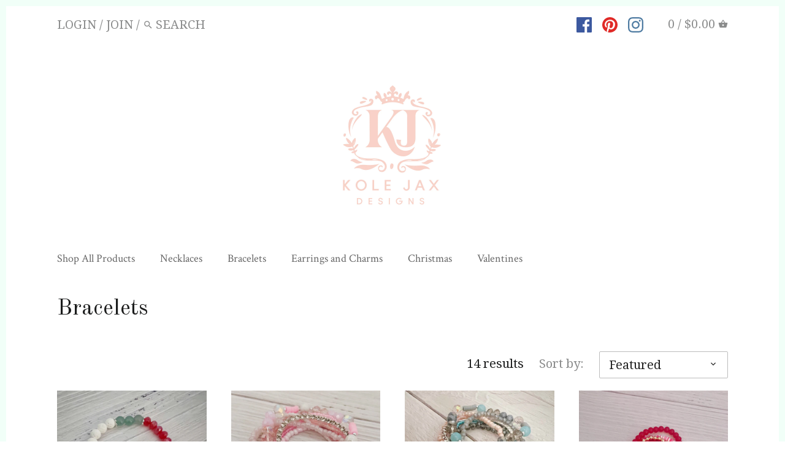

--- FILE ---
content_type: text/html; charset=utf-8
request_url: https://kolejax.com/collections/bracelets
body_size: 62163
content:
<!DOCTYPE doctype html>

<html class="no-js">
  <head>

<script>
/* >> TriplePixel :: start*/
~function(W,H,A,L,E){try{A.setItem(H,1+(0|A.getItem(H)||0)),W.includes("⇈")&&A.setItem(H+"Stg",1+(0|A.getItem(H+"Stg")||0))}catch(e){}function O(T,R){void 0===R&&(R=!1),H=new XMLHttpRequest,H.open("GET","//triplewhale-pixel.web.app/triplepx.txt?"+~(Date.now()/9e7),!0),H.send(null),H.onreadystatechange=function(){4===H.readyState&&200===H.status?setTimeout(function(){return eval(H.responseText)},50):(299<H.status||H.status<200)&&T&&!R&&(R=!0,O(T-1))}}A=window,A[H]||(L=function(){return"tp.."+Date.now().toString(36)+Math.random().toString(36)},E=A[H]=function(t,e,n){return W=L(),(E._q=E._q||[]).push([W,e,n]),W},E.ch=W,O(5))}("","TriplePixel",localStorage);
/* << TriplePixel :: end*/
</script>

<script>var head = document.head;var script = document.createElement('script');script.type = 'text/javascript';script.src = "https://178712.tracking.hyros.com/v1/lst/universal-script?ph=a597543e4aae8214d7741ca2329eadd8c0ef5874be1c54805068d37b20a0650f&tag=!hyros";head.appendChild(script);</script>
    <meta name="p:domain_verify" content="5021c2868c881ae75f0dd78df99ce266"/>
    <script type="text/javascript">(function e(){var e=document.createElement("script");e.type="text/javascript",e.async=true,e.src="//staticw2.yotpo.com/V7IqISoWwCVd6HM7nw7TyFIsnP89XOQCjj8ittkG/widget.js";var t=document.getElementsByTagName("script")[0];t.parentNode.insertBefore(e,t)})();</script>
    <!-- Canopy v2.2.1 -->
    <meta charset="utf-8"/>
    <meta content="width=device-width,initial-scale=1.0" name="viewport"/>
    <meta content="#084d2b" name="theme-color"/>
    <meta content="IE=edge,chrome=1" http-equiv="X-UA-Compatible"/>

    

    <title>
      Bracelets – Kole Jax Designs
    </title>

    

    <link href="https://kolejax.com/collections/bracelets" rel="canonical"/>

    


  <meta property="og:type" content="website" />
  <meta property="og:title" content="Bracelets" />
  



<meta property="og:url" content="https://kolejax.com/collections/bracelets" />
<meta property="og:site_name" content="Kole Jax Designs" />

    


  <meta name="twitter:card" content="summary">



    




<link href="//fonts.googleapis.com/css?family=Droid+Serif:400,600,700,900|Old+Standard+TT:400,600,700,900|Crimson+Text:400,600,700,900|Crimson+Text:400,600,700,900" rel="stylesheet" type="text/css">



    <link href="//kolejax.com/cdn/shop/t/20/assets/styles.scss.css?v=56825717064992488731747274111" rel="stylesheet" type="text/css" media="all" />

    <script src="//ajax.googleapis.com/ajax/libs/jquery/1.9.1/jquery.min.js" type="text/javascript"></script>

    <script src="//kolejax.com/cdn/shopifycloud/storefront/assets/themes_support/option_selection-b017cd28.js" type="text/javascript"></script>
    <script src="//kolejax.com/cdn/shopifycloud/storefront/assets/themes_support/api.jquery-7ab1a3a4.js" type="text/javascript"></script>

    

    
<script>window.performance && window.performance.mark && window.performance.mark('shopify.content_for_header.start');</script><meta name="google-site-verification" content="J8FJMe2V0s_eNQ_njZqidqgyK509-DNJ_nzvin4Td7c">
<meta id="shopify-digital-wallet" name="shopify-digital-wallet" content="/19158929/digital_wallets/dialog">
<meta name="shopify-checkout-api-token" content="a3095cac1042271634686195c9185274">
<meta id="in-context-paypal-metadata" data-shop-id="19158929" data-venmo-supported="false" data-environment="production" data-locale="en_US" data-paypal-v4="true" data-currency="USD">
<link rel="alternate" type="application/atom+xml" title="Feed" href="/collections/bracelets.atom" />
<link rel="alternate" type="application/json+oembed" href="https://kolejax.com/collections/bracelets.oembed">
<script async="async" src="/checkouts/internal/preloads.js?locale=en-US"></script>
<link rel="preconnect" href="https://shop.app" crossorigin="anonymous">
<script async="async" src="https://shop.app/checkouts/internal/preloads.js?locale=en-US&shop_id=19158929" crossorigin="anonymous"></script>
<script id="apple-pay-shop-capabilities" type="application/json">{"shopId":19158929,"countryCode":"US","currencyCode":"USD","merchantCapabilities":["supports3DS"],"merchantId":"gid:\/\/shopify\/Shop\/19158929","merchantName":"Kole Jax Designs","requiredBillingContactFields":["postalAddress","email"],"requiredShippingContactFields":["postalAddress","email"],"shippingType":"shipping","supportedNetworks":["visa","masterCard","amex","discover","elo","jcb"],"total":{"type":"pending","label":"Kole Jax Designs","amount":"1.00"},"shopifyPaymentsEnabled":true,"supportsSubscriptions":true}</script>
<script id="shopify-features" type="application/json">{"accessToken":"a3095cac1042271634686195c9185274","betas":["rich-media-storefront-analytics"],"domain":"kolejax.com","predictiveSearch":true,"shopId":19158929,"locale":"en"}</script>
<script>var Shopify = Shopify || {};
Shopify.shop = "kole-jax-designs.myshopify.com";
Shopify.locale = "en";
Shopify.currency = {"active":"USD","rate":"1.0"};
Shopify.country = "US";
Shopify.theme = {"name":"Canopy BoldPOv|Oct.30.24","id":130098135138,"schema_name":"Canopy","schema_version":"2.2.1","theme_store_id":732,"role":"main"};
Shopify.theme.handle = "null";
Shopify.theme.style = {"id":null,"handle":null};
Shopify.cdnHost = "kolejax.com/cdn";
Shopify.routes = Shopify.routes || {};
Shopify.routes.root = "/";</script>
<script type="module">!function(o){(o.Shopify=o.Shopify||{}).modules=!0}(window);</script>
<script>!function(o){function n(){var o=[];function n(){o.push(Array.prototype.slice.apply(arguments))}return n.q=o,n}var t=o.Shopify=o.Shopify||{};t.loadFeatures=n(),t.autoloadFeatures=n()}(window);</script>
<script>
  window.ShopifyPay = window.ShopifyPay || {};
  window.ShopifyPay.apiHost = "shop.app\/pay";
  window.ShopifyPay.redirectState = null;
</script>
<script id="shop-js-analytics" type="application/json">{"pageType":"collection"}</script>
<script defer="defer" async type="module" src="//kolejax.com/cdn/shopifycloud/shop-js/modules/v2/client.init-shop-cart-sync_IZsNAliE.en.esm.js"></script>
<script defer="defer" async type="module" src="//kolejax.com/cdn/shopifycloud/shop-js/modules/v2/chunk.common_0OUaOowp.esm.js"></script>
<script type="module">
  await import("//kolejax.com/cdn/shopifycloud/shop-js/modules/v2/client.init-shop-cart-sync_IZsNAliE.en.esm.js");
await import("//kolejax.com/cdn/shopifycloud/shop-js/modules/v2/chunk.common_0OUaOowp.esm.js");

  window.Shopify.SignInWithShop?.initShopCartSync?.({"fedCMEnabled":true,"windoidEnabled":true});

</script>
<script>
  window.Shopify = window.Shopify || {};
  if (!window.Shopify.featureAssets) window.Shopify.featureAssets = {};
  window.Shopify.featureAssets['shop-js'] = {"shop-cart-sync":["modules/v2/client.shop-cart-sync_DLOhI_0X.en.esm.js","modules/v2/chunk.common_0OUaOowp.esm.js"],"init-fed-cm":["modules/v2/client.init-fed-cm_C6YtU0w6.en.esm.js","modules/v2/chunk.common_0OUaOowp.esm.js"],"shop-button":["modules/v2/client.shop-button_BCMx7GTG.en.esm.js","modules/v2/chunk.common_0OUaOowp.esm.js"],"shop-cash-offers":["modules/v2/client.shop-cash-offers_BT26qb5j.en.esm.js","modules/v2/chunk.common_0OUaOowp.esm.js","modules/v2/chunk.modal_CGo_dVj3.esm.js"],"init-windoid":["modules/v2/client.init-windoid_B9PkRMql.en.esm.js","modules/v2/chunk.common_0OUaOowp.esm.js"],"init-shop-email-lookup-coordinator":["modules/v2/client.init-shop-email-lookup-coordinator_DZkqjsbU.en.esm.js","modules/v2/chunk.common_0OUaOowp.esm.js"],"shop-toast-manager":["modules/v2/client.shop-toast-manager_Di2EnuM7.en.esm.js","modules/v2/chunk.common_0OUaOowp.esm.js"],"shop-login-button":["modules/v2/client.shop-login-button_BtqW_SIO.en.esm.js","modules/v2/chunk.common_0OUaOowp.esm.js","modules/v2/chunk.modal_CGo_dVj3.esm.js"],"avatar":["modules/v2/client.avatar_BTnouDA3.en.esm.js"],"pay-button":["modules/v2/client.pay-button_CWa-C9R1.en.esm.js","modules/v2/chunk.common_0OUaOowp.esm.js"],"init-shop-cart-sync":["modules/v2/client.init-shop-cart-sync_IZsNAliE.en.esm.js","modules/v2/chunk.common_0OUaOowp.esm.js"],"init-customer-accounts":["modules/v2/client.init-customer-accounts_DenGwJTU.en.esm.js","modules/v2/client.shop-login-button_BtqW_SIO.en.esm.js","modules/v2/chunk.common_0OUaOowp.esm.js","modules/v2/chunk.modal_CGo_dVj3.esm.js"],"init-shop-for-new-customer-accounts":["modules/v2/client.init-shop-for-new-customer-accounts_JdHXxpS9.en.esm.js","modules/v2/client.shop-login-button_BtqW_SIO.en.esm.js","modules/v2/chunk.common_0OUaOowp.esm.js","modules/v2/chunk.modal_CGo_dVj3.esm.js"],"init-customer-accounts-sign-up":["modules/v2/client.init-customer-accounts-sign-up_D6__K_p8.en.esm.js","modules/v2/client.shop-login-button_BtqW_SIO.en.esm.js","modules/v2/chunk.common_0OUaOowp.esm.js","modules/v2/chunk.modal_CGo_dVj3.esm.js"],"checkout-modal":["modules/v2/client.checkout-modal_C_ZQDY6s.en.esm.js","modules/v2/chunk.common_0OUaOowp.esm.js","modules/v2/chunk.modal_CGo_dVj3.esm.js"],"shop-follow-button":["modules/v2/client.shop-follow-button_XetIsj8l.en.esm.js","modules/v2/chunk.common_0OUaOowp.esm.js","modules/v2/chunk.modal_CGo_dVj3.esm.js"],"lead-capture":["modules/v2/client.lead-capture_DvA72MRN.en.esm.js","modules/v2/chunk.common_0OUaOowp.esm.js","modules/v2/chunk.modal_CGo_dVj3.esm.js"],"shop-login":["modules/v2/client.shop-login_ClXNxyh6.en.esm.js","modules/v2/chunk.common_0OUaOowp.esm.js","modules/v2/chunk.modal_CGo_dVj3.esm.js"],"payment-terms":["modules/v2/client.payment-terms_CNlwjfZz.en.esm.js","modules/v2/chunk.common_0OUaOowp.esm.js","modules/v2/chunk.modal_CGo_dVj3.esm.js"]};
</script>
<script>(function() {
  var isLoaded = false;
  function asyncLoad() {
    if (isLoaded) return;
    isLoaded = true;
    var urls = ["https:\/\/loox.io\/widget\/NyZc8dgktO\/loox.1587939641349.js?shop=kole-jax-designs.myshopify.com","https:\/\/cdn.recovermycart.com\/scripts\/CartJS_v2.min.js?shop=kole-jax-designs.myshopify.com\u0026shop=kole-jax-designs.myshopify.com","https:\/\/cdn.pickystory.com\/widget\/static\/js\/noop.js?shop=kole-jax-designs.myshopify.com","https:\/\/d18eg7dreypte5.cloudfront.net\/scripts\/integrations\/subscription.js?shop=kole-jax-designs.myshopify.com","\/\/cdn.shopify.com\/proxy\/1eb4b5188040a4b33296f9bdba5cd35cdb54660eedade1e1b64fbecda258a30b\/forms-akamai.smsbump.com\/51833\/form_170449.js?ver=1715937878\u0026shop=kole-jax-designs.myshopify.com\u0026sp-cache-control=cHVibGljLCBtYXgtYWdlPTkwMA","https:\/\/cdn.shopify.com\/s\/files\/1\/1915\/8929\/t\/17\/assets\/subscribe-it.js?v=1680717758\u0026shop=kole-jax-designs.myshopify.com","https:\/\/d18eg7dreypte5.cloudfront.net\/browse-abandonment\/v2\/browse_abandonment.js?shop=kole-jax-designs.myshopify.com","\/\/cdn.shopify.com\/proxy\/a329212514584c1316b7686a0b393b31765f600fe65fd724af5c5f2227c1c86c\/forms-akamai.smsbump.com\/51833\/form_201180.js?ver=1748660178\u0026shop=kole-jax-designs.myshopify.com\u0026sp-cache-control=cHVibGljLCBtYXgtYWdlPTkwMA","https:\/\/cdn-loyalty.yotpo.com\/loader\/FsNIZ-G4aWCnLO57QljkmA.js?shop=kole-jax-designs.myshopify.com","https:\/\/ufe.helixo.co\/scripts\/sdk.min.js?shop=kole-jax-designs.myshopify.com","\/\/cdn.shopify.com\/proxy\/8302cf1aa3ee54746ccb0e81585424274d79390be51154dee2bce012abb55030\/api.goaffpro.com\/loader.js?shop=kole-jax-designs.myshopify.com\u0026sp-cache-control=cHVibGljLCBtYXgtYWdlPTkwMA","https:\/\/sdk.postscript.io\/sdk-script-loader.bundle.js?shopId=31337\u0026shop=kole-jax-designs.myshopify.com"];
    for (var i = 0; i < urls.length; i++) {
      var s = document.createElement('script');
      s.type = 'text/javascript';
      s.async = true;
      s.src = urls[i];
      var x = document.getElementsByTagName('script')[0];
      x.parentNode.insertBefore(s, x);
    }
  };
  if(window.attachEvent) {
    window.attachEvent('onload', asyncLoad);
  } else {
    window.addEventListener('load', asyncLoad, false);
  }
})();</script>
<script id="__st">var __st={"a":19158929,"offset":-28800,"reqid":"282b3551-0bbe-4cb3-942d-0dab451e75d6-1768530739","pageurl":"kolejax.com\/collections\/bracelets","u":"0c03f069a60f","p":"collection","rtyp":"collection","rid":446707272};</script>
<script>window.ShopifyPaypalV4VisibilityTracking = true;</script>
<script id="captcha-bootstrap">!function(){'use strict';const t='contact',e='account',n='new_comment',o=[[t,t],['blogs',n],['comments',n],[t,'customer']],c=[[e,'customer_login'],[e,'guest_login'],[e,'recover_customer_password'],[e,'create_customer']],r=t=>t.map((([t,e])=>`form[action*='/${t}']:not([data-nocaptcha='true']) input[name='form_type'][value='${e}']`)).join(','),a=t=>()=>t?[...document.querySelectorAll(t)].map((t=>t.form)):[];function s(){const t=[...o],e=r(t);return a(e)}const i='password',u='form_key',d=['recaptcha-v3-token','g-recaptcha-response','h-captcha-response',i],f=()=>{try{return window.sessionStorage}catch{return}},m='__shopify_v',_=t=>t.elements[u];function p(t,e,n=!1){try{const o=window.sessionStorage,c=JSON.parse(o.getItem(e)),{data:r}=function(t){const{data:e,action:n}=t;return t[m]||n?{data:e,action:n}:{data:t,action:n}}(c);for(const[e,n]of Object.entries(r))t.elements[e]&&(t.elements[e].value=n);n&&o.removeItem(e)}catch(o){console.error('form repopulation failed',{error:o})}}const l='form_type',E='cptcha';function T(t){t.dataset[E]=!0}const w=window,h=w.document,L='Shopify',v='ce_forms',y='captcha';let A=!1;((t,e)=>{const n=(g='f06e6c50-85a8-45c8-87d0-21a2b65856fe',I='https://cdn.shopify.com/shopifycloud/storefront-forms-hcaptcha/ce_storefront_forms_captcha_hcaptcha.v1.5.2.iife.js',D={infoText:'Protected by hCaptcha',privacyText:'Privacy',termsText:'Terms'},(t,e,n)=>{const o=w[L][v],c=o.bindForm;if(c)return c(t,g,e,D).then(n);var r;o.q.push([[t,g,e,D],n]),r=I,A||(h.body.append(Object.assign(h.createElement('script'),{id:'captcha-provider',async:!0,src:r})),A=!0)});var g,I,D;w[L]=w[L]||{},w[L][v]=w[L][v]||{},w[L][v].q=[],w[L][y]=w[L][y]||{},w[L][y].protect=function(t,e){n(t,void 0,e),T(t)},Object.freeze(w[L][y]),function(t,e,n,w,h,L){const[v,y,A,g]=function(t,e,n){const i=e?o:[],u=t?c:[],d=[...i,...u],f=r(d),m=r(i),_=r(d.filter((([t,e])=>n.includes(e))));return[a(f),a(m),a(_),s()]}(w,h,L),I=t=>{const e=t.target;return e instanceof HTMLFormElement?e:e&&e.form},D=t=>v().includes(t);t.addEventListener('submit',(t=>{const e=I(t);if(!e)return;const n=D(e)&&!e.dataset.hcaptchaBound&&!e.dataset.recaptchaBound,o=_(e),c=g().includes(e)&&(!o||!o.value);(n||c)&&t.preventDefault(),c&&!n&&(function(t){try{if(!f())return;!function(t){const e=f();if(!e)return;const n=_(t);if(!n)return;const o=n.value;o&&e.removeItem(o)}(t);const e=Array.from(Array(32),(()=>Math.random().toString(36)[2])).join('');!function(t,e){_(t)||t.append(Object.assign(document.createElement('input'),{type:'hidden',name:u})),t.elements[u].value=e}(t,e),function(t,e){const n=f();if(!n)return;const o=[...t.querySelectorAll(`input[type='${i}']`)].map((({name:t})=>t)),c=[...d,...o],r={};for(const[a,s]of new FormData(t).entries())c.includes(a)||(r[a]=s);n.setItem(e,JSON.stringify({[m]:1,action:t.action,data:r}))}(t,e)}catch(e){console.error('failed to persist form',e)}}(e),e.submit())}));const S=(t,e)=>{t&&!t.dataset[E]&&(n(t,e.some((e=>e===t))),T(t))};for(const o of['focusin','change'])t.addEventListener(o,(t=>{const e=I(t);D(e)&&S(e,y())}));const B=e.get('form_key'),M=e.get(l),P=B&&M;t.addEventListener('DOMContentLoaded',(()=>{const t=y();if(P)for(const e of t)e.elements[l].value===M&&p(e,B);[...new Set([...A(),...v().filter((t=>'true'===t.dataset.shopifyCaptcha))])].forEach((e=>S(e,t)))}))}(h,new URLSearchParams(w.location.search),n,t,e,['guest_login'])})(!0,!0)}();</script>
<script integrity="sha256-4kQ18oKyAcykRKYeNunJcIwy7WH5gtpwJnB7kiuLZ1E=" data-source-attribution="shopify.loadfeatures" defer="defer" src="//kolejax.com/cdn/shopifycloud/storefront/assets/storefront/load_feature-a0a9edcb.js" crossorigin="anonymous"></script>
<script crossorigin="anonymous" defer="defer" src="//kolejax.com/cdn/shopifycloud/storefront/assets/shopify_pay/storefront-65b4c6d7.js?v=20250812"></script>
<script data-source-attribution="shopify.dynamic_checkout.dynamic.init">var Shopify=Shopify||{};Shopify.PaymentButton=Shopify.PaymentButton||{isStorefrontPortableWallets:!0,init:function(){window.Shopify.PaymentButton.init=function(){};var t=document.createElement("script");t.src="https://kolejax.com/cdn/shopifycloud/portable-wallets/latest/portable-wallets.en.js",t.type="module",document.head.appendChild(t)}};
</script>
<script data-source-attribution="shopify.dynamic_checkout.buyer_consent">
  function portableWalletsHideBuyerConsent(e){var t=document.getElementById("shopify-buyer-consent"),n=document.getElementById("shopify-subscription-policy-button");t&&n&&(t.classList.add("hidden"),t.setAttribute("aria-hidden","true"),n.removeEventListener("click",e))}function portableWalletsShowBuyerConsent(e){var t=document.getElementById("shopify-buyer-consent"),n=document.getElementById("shopify-subscription-policy-button");t&&n&&(t.classList.remove("hidden"),t.removeAttribute("aria-hidden"),n.addEventListener("click",e))}window.Shopify?.PaymentButton&&(window.Shopify.PaymentButton.hideBuyerConsent=portableWalletsHideBuyerConsent,window.Shopify.PaymentButton.showBuyerConsent=portableWalletsShowBuyerConsent);
</script>
<script data-source-attribution="shopify.dynamic_checkout.cart.bootstrap">document.addEventListener("DOMContentLoaded",(function(){function t(){return document.querySelector("shopify-accelerated-checkout-cart, shopify-accelerated-checkout")}if(t())Shopify.PaymentButton.init();else{new MutationObserver((function(e,n){t()&&(Shopify.PaymentButton.init(),n.disconnect())})).observe(document.body,{childList:!0,subtree:!0})}}));
</script>
<link id="shopify-accelerated-checkout-styles" rel="stylesheet" media="screen" href="https://kolejax.com/cdn/shopifycloud/portable-wallets/latest/accelerated-checkout-backwards-compat.css" crossorigin="anonymous">
<style id="shopify-accelerated-checkout-cart">
        #shopify-buyer-consent {
  margin-top: 1em;
  display: inline-block;
  width: 100%;
}

#shopify-buyer-consent.hidden {
  display: none;
}

#shopify-subscription-policy-button {
  background: none;
  border: none;
  padding: 0;
  text-decoration: underline;
  font-size: inherit;
  cursor: pointer;
}

#shopify-subscription-policy-button::before {
  box-shadow: none;
}

      </style>

<script>window.performance && window.performance.mark && window.performance.mark('shopify.content_for_header.end');</script><link href="//kolejax.com/cdn/shop/t/20/assets/bold-custom.css?v=85223146889263972531730296456" rel="stylesheet" type="text/css" media="all" />


    

<script>
  var BOLD = BOLD || {};
  BOLD.options = BOLD.options || {};
  BOLD.options.settings = BOLD.options.settings || {}
  BOLD.options.settings.v1_variant_mode = true;
</script> 
<script>var BOLD = BOLD || {};
    BOLD.products = BOLD.products || {};
    BOLD.variant_lookup = BOLD.variant_lookup || {};BOLD.products[null] ={"id":null,"title":null,"handle":null,"description":null,"published_at":"T","created_at":"T","vendor":null,"type":null,"tags":null,"price":"NaN","price_min":"NaN","price_max":"NaN","price_varies":false,"compare_at_price":"NaN","compare_at_price_min":"NaN","compare_at_price_max":"NaN","compare_at_price_varies":false,"all_variant_ids":[],"variants":[],"available":false,"images":null,"featured_image":null,"options":null,"url":null}</script>
<script>window.BOLD = window.BOLD || {};
    window.BOLD.common = window.BOLD.common || {};
    window.BOLD.common.Shopify = window.BOLD.common.Shopify || {};
    window.BOLD.common.Shopify.shop = {
      domain: 'kolejax.com',
      permanent_domain: 'kole-jax-designs.myshopify.com',
      url: 'https://kolejax.com',
      secure_url: 'https://kolejax.com',
      money_format: "${{amount}}",
      currency: "USD"
    };
    window.BOLD.common.Shopify.customer = {
      id: null,
      tags: null,
    };
    window.BOLD.common.Shopify.cart = {"note":null,"attributes":{},"original_total_price":0,"total_price":0,"total_discount":0,"total_weight":0.0,"item_count":0,"items":[],"requires_shipping":false,"currency":"USD","items_subtotal_price":0,"cart_level_discount_applications":[],"checkout_charge_amount":0};
    window.BOLD.common.template = 'collection';window.BOLD.common.Shopify.formatMoney = function(money, format) {
        function n(t, e) {
            return "undefined" == typeof t ? e : t
        }
        function r(t, e, r, i) {
            if (e = n(e, 2),
                r = n(r, ","),
                i = n(i, "."),
            isNaN(t) || null == t)
                return 0;
            t = (t / 100).toFixed(e);
            var o = t.split(".")
                , a = o[0].replace(/(\d)(?=(\d\d\d)+(?!\d))/g, "$1" + r)
                , s = o[1] ? i + o[1] : "";
            return a + s
        }
        "string" == typeof money && (money = money.replace(".", ""));
        var i = ""
            , o = /\{\{\s*(\w+)\s*\}\}/
            , a = format || window.BOLD.common.Shopify.shop.money_format || window.Shopify.money_format || "$ {{ amount }}";
        switch (a.match(o)[1]) {
            case "amount":
                i = r(money, 2, ",", ".");
                break;
            case "amount_no_decimals":
                i = r(money, 0, ",", ".");
                break;
            case "amount_with_comma_separator":
                i = r(money, 2, ".", ",");
                break;
            case "amount_no_decimals_with_comma_separator":
                i = r(money, 0, ".", ",");
                break;
            case "amount_with_space_separator":
                i = r(money, 2, " ", ",");
                break;
            case "amount_no_decimals_with_space_separator":
                i = r(money, 0, " ", ",");
                break;
            case "amount_with_apostrophe_separator":
                i = r(money, 2, "'", ".");
                break;
        }
        return a.replace(o, i);
    };
    window.BOLD.common.Shopify.saveProduct = function (handle, product) {
      if (typeof handle === 'string' && typeof window.BOLD.common.Shopify.products[handle] === 'undefined') {
        if (typeof product === 'number') {
          window.BOLD.common.Shopify.handles[product] = handle;
          product = { id: product };
        }
        window.BOLD.common.Shopify.products[handle] = product;
      }
    };
    window.BOLD.common.Shopify.saveVariant = function (variant_id, variant) {
      if (typeof variant_id === 'number' && typeof window.BOLD.common.Shopify.variants[variant_id] === 'undefined') {
        window.BOLD.common.Shopify.variants[variant_id] = variant;
      }
    };window.BOLD.common.Shopify.products = window.BOLD.common.Shopify.products || {};
    window.BOLD.common.Shopify.variants = window.BOLD.common.Shopify.variants || {};
    window.BOLD.common.Shopify.handles = window.BOLD.common.Shopify.handles || {};window.BOLD.common.Shopify.saveProduct(null, null);window.BOLD.apps_installed = {"Product Options":2,"Product Upsell":3,"Recurring Orders":1} || {};window.BOLD.common.Shopify.saveProduct("merry-jade-tone-bracelet", 6814767317090);window.BOLD.common.Shopify.saveVariant(40168142864482, { product_id: 6814767317090, product_handle: "merry-jade-tone-bracelet", price: 1800, group_id: '', csp_metafield: {}});window.BOLD.common.Shopify.saveProduct("happiness-comes-in-waves-bracelet-set-copy", 7163529887842);window.BOLD.common.Shopify.saveVariant(41213059956834, { product_id: 7163529887842, product_handle: "happiness-comes-in-waves-bracelet-set-copy", price: 1600, group_id: '', csp_metafield: {}});window.BOLD.common.Shopify.saveProduct("happiness-comes-in-waves-bracelet-set", 7122313281634);window.BOLD.common.Shopify.saveVariant(41116548726882, { product_id: 7122313281634, product_handle: "happiness-comes-in-waves-bracelet-set", price: 1600, group_id: '', csp_metafield: {}});window.BOLD.common.Shopify.saveProduct("xoxo-bracelet-set", 6990830567522);window.BOLD.common.Shopify.saveVariant(40750521352290, { product_id: 6990830567522, product_handle: "xoxo-bracelet-set", price: 1600, group_id: '', csp_metafield: {}});window.BOLD.common.Shopify.saveProduct("amazing-grace-bracelet-set-teal", 7276549210210);window.BOLD.common.Shopify.saveVariant(41640210432098, { product_id: 7276549210210, product_handle: "amazing-grace-bracelet-set-teal", price: 1900, group_id: '', csp_metafield: {}});window.BOLD.common.Shopify.saveProduct("sea-sand-serenity-bracelet-set", 7076888412258);window.BOLD.common.Shopify.saveVariant(41019194540130, { product_id: 7076888412258, product_handle: "sea-sand-serenity-bracelet-set", price: 1600, group_id: '', csp_metafield: {}});window.BOLD.common.Shopify.saveProduct("copy-of-red-rhinestone-heart-with-wings-bracelet-1", 6831833022562);window.BOLD.common.Shopify.saveVariant(40220932571234, { product_id: 6831833022562, product_handle: "copy-of-red-rhinestone-heart-with-wings-bracelet-1", price: 1000, group_id: '', csp_metafield: {}});window.BOLD.common.Shopify.saveProduct("rhinestone-cross-stretch-bracelet", 767024922722);window.BOLD.common.Shopify.saveVariant(8225225637986, { product_id: 767024922722, product_handle: "rhinestone-cross-stretch-bracelet", price: 1300, group_id: '', csp_metafield: {}});window.BOLD.common.Shopify.saveProduct("infinity-pearl-stretch-bracelet-white", 1333079703650);window.BOLD.common.Shopify.saveVariant(12235687264354, { product_id: 1333079703650, product_handle: "infinity-pearl-stretch-bracelet-white", price: 800, group_id: '', csp_metafield: {}});window.BOLD.common.Shopify.saveProduct("pink-cat-pearl-stretch-bracelet", 6657396080738);window.BOLD.common.Shopify.saveVariant(39596773703778, { product_id: 6657396080738, product_handle: "pink-cat-pearl-stretch-bracelet", price: 1200, group_id: '', csp_metafield: {}});window.BOLD.common.Shopify.saveProduct("copy-of-xoxo-bracelet-set", 6972946088034);window.BOLD.common.Shopify.saveVariant(40673999618146, { product_id: 6972946088034, product_handle: "copy-of-xoxo-bracelet-set", price: 1000, group_id: '', csp_metafield: {}});window.BOLD.common.Shopify.saveProduct("gingerbread-man-charm-red-bracelet-set-copy-2", 7253043904610);window.BOLD.common.Shopify.saveVariant(41552137060450, { product_id: 7253043904610, product_handle: "gingerbread-man-charm-red-bracelet-set-copy-2", price: 1600, group_id: '', csp_metafield: {}});window.BOLD.common.Shopify.saveProduct("copy-gingerbread-man-charm-red-bracelet-set", 7268506009698);window.BOLD.common.Shopify.saveVariant(41604339925090, { product_id: 7268506009698, product_handle: "copy-gingerbread-man-charm-red-bracelet-set", price: 3200, group_id: '', csp_metafield: {}});window.BOLD.common.Shopify.saveProduct("copy-gingerbread-man-pearl-bracelet", 7467146084450);window.BOLD.common.Shopify.saveVariant(42351757394018, { product_id: 7467146084450, product_handle: "copy-gingerbread-man-pearl-bracelet", price: 1400, group_id: '', csp_metafield: {}});window.BOLD.common.Shopify.metafields = window.BOLD.common.Shopify.metafields || {};window.BOLD.common.Shopify.metafields["bold_rp"] = {"recurring_type":2};window.BOLD.common.Shopify.metafields["bold_csp_defaults"] = {};window.BOLD.common.cacheParams = window.BOLD.common.cacheParams || {};
    window.BOLD.common.cacheParams.options = 1668012642;
</script>

<script>
    window.BOLD.common.cacheParams.options = 1746566358;
</script>
<link href="//kolejax.com/cdn/shop/t/20/assets/bold-options.css?v=123160307633435409531730296456" rel="stylesheet" type="text/css" media="all" />
<script defer src="https://options.shopapps.site/js/options.js"></script><script src="//kolejax.com/cdn/shop/t/20/assets/bold-helper-functions.js?v=63720813481823176861730296456" type="text/javascript"></script>
    <link href="//kolejax.com/cdn/shop/t/20/assets/bold.css?v=741694844369512451730296456" rel="stylesheet" type="text/css" media="all" />    

    <script src="//kolejax.com/cdn/shop/t/20/assets/bsub.js?v=158520562351594542841730297011" type="text/javascript"></script>
    <link href="//kolejax.com/cdn/shop/t/20/assets/bsub.css?v=123080243802390461061730296997" rel="stylesheet" type="text/css" media="all" />
    <script>
      document.documentElement.className = document.documentElement.className.replace('no-js', '');
      Shopify.money_format = "${{amount}}";
      window.theme = window.theme || {};
      theme.money_format = "${{amount}}";
      theme.productData = {};
    </script>

  
	<script>var loox_global_hash = '1768224527247';</script><script>var loox_pop_active = true;var loox_pop_display = {"home_page":false,"product_page":true,"cart_page":false,"other_pages":false};</script><style>.loox-reviews-default { max-width: 1200px; margin: 0 auto; }.loox-rating .loox-icon { color:#fab9b6; }
:root { --lxs-rating-icon-color: #fab9b6; }</style>

  
    <!-- Hotjar Tracking Code for www.kolejax.com -->
<script>
    (function(h,o,t,j,a,r){
        h.hj=h.hj||function(){(h.hj.q=h.hj.q||[]).push(arguments)};
        h._hjSettings={hjid:2538937,hjsv:6};
        a=o.getElementsByTagName('head')[0];
        r=o.createElement('script');r.async=1;
        r.src=t+h._hjSettings.hjid+j+h._hjSettings.hjsv;
        a.appendChild(r);
    })(window,document,'https://static.hotjar.com/c/hotjar-','.js?sv=');
</script>




<script>
!function(e,t,i){e.thoughtmetricQueue=[],e.thoughtmetric=function(){e.thoughtmetricQueue.push(arguments)};var c=t.createElement("script");c.async=1,c.src="https://pixel.thoughtmetric.io/tmpixel.min.js?t="+864e5*Math.ceil(new Date/864e5);var n=t.getElementsByTagName("script")[0];n.parentNode.insertBefore(c,n)}(window,document); thoughtmetric("init","ID-1f4d2601bdebc79e"); thoughtmetric("pageview");
</script>

<script async src="https://cdn-widgetsrepository.yotpo.com/v1/loader/V7IqISoWwCVd6HM7nw7TyFIsnP89XOQCjj8ittkG" type="text/javascript"></script>

<!-- BEGIN app block: shopify://apps/oneloyalty/blocks/widget/6119b281-36ce-42b5-93ab-6aaf5fb224ce -->
<!-- BEGIN app snippet: scriptAppJson -->

<script type="application/json" data-app="one-loyalty-setting">
  {
    "shop": {
     "id": 19158929,
     "currency": "USD",
     "shopify_domain": "kole-jax-designs.myshopify.com",
     "storefront_access_token": ""
    },
    "customer": {
      "id": "",
      "email": "",
      "first_name": "",
      "last_name": "",
      "phone": "",
      "money_format": "${{amount}}", 
      "country": "",
      "country_code": "",
      "language": "en",
      "default_first_name": "",
      "default_last_name": "",
      "default_address1": "",
      "default_address2": "",
      "default_city": "",
      "accepts_marketing": false,
      "isGuest": true,
      "store_credit_balance": null,
      "orders_count": 0
    },
    "template":  "collection" , 
    "product":  null , 
    "product_collections":  null , 
    "priceWithoutCurrency": 0,
    "setting":  {"storefront_widget_status":0,"access_button_settings":{"access_button_type":"icon_and_text","display_position":"bottom_right","side_spacing":20,"bottom_spacing":72,"access_button_custom_icons":[],"access_button_icon":"icon_2","access_button_text":"Rewards"},"theme_settings":{"primary_color":"#DF008A","text_color":"#FFFFFF"},"point_calculator_settings":{"product_detail":{"status":false,"color_scheme_type":"default","primary_color":"#EC6B1D","secondary_color":"#FFFFFF"},"thank_you_page":{"status":false},"cart_page":{"status":true,"color_scheme_type":"default","primary_color":"#EC6B1D","secondary_color":"#FFFFFF"}},"referral_announcement_settings":{"status":false,"text":"Refer friends and get 9,999 points","text_color":"#FFFFFF","primary_color":"#BB254A"},"translation_settings":{"welcome_message":null,"earn_points":null,"redeem_points":null,"referral_program":null,"my_rewards":null,"point_history":null,"member_tier":null},"loyalty_page_status":1,"loyalty_page_settings":{"primary_color":"#5B762D","typography_heading_font_size_scale":100,"typography_title_font_size_scale":100,"typography_body_font_size_scale":100,"banner_image_mobile":{"id":null,"url":null},"banner_image_desktop":{"id":null,"url":"https://cdn.shopify.com/s/files/1/0629/4136/4317/files/OL_page-banner-do-not-remove.png?v=1737109226"}},"loyalty_page_sections":null,"campaign_settings":{"product_detail":{"color_scheme_type":"default","primary_color":"#EC6B1D","secondary_color":"#FFFFFF"},"announcement_bar":{"color_scheme_type":"default","primary_color":"#EC6B1D","secondary_color":"#FFFFFF"},"discount_popup":{"color_scheme_type":"default","primary_color":"#EC6B1D","secondary_color":"#FFFFFF","background_color":"#FFFFFF"},"bonus_point_popup":{"color_scheme_type":"default","primary_color":"#EC6B1D","secondary_color":"#FFFFFF","background_color":"#FFFFFF"}}} ,
    "OLRedirectLoginSuccess":   {"type":"screen","value":"shopify_setting"} ,
    "om_request_settings_timestamp":   "" ,
    "ol_points_branding_settings":   null ,
    "ol_integration_settings":   [] ,
    "ol_campaign_overview":   {"discount_campaign_ids":[],"bonus_point_campaign_ids":[],"discount_display_on":[],"bonus_point_display_on":[]} 
  }
</script>
<script type="text/javascript">
  const now = new Date();
  const day = String(now.getDate()).padStart(2, '0');
  const month = String(now.getMonth() + 1).padStart(2, '0');
  const year = now.getFullYear();
  const hours = String(now.getHours()).padStart(2, '0');
  const minutes = String(now.getMinutes()).padStart(2, '0');
  const seconds = String(now.getSeconds()).padStart(2, '0');
  const milliseconds = String(now.getMilliseconds()).padStart(3, '0');
  const formattedDate = `${day}/${month}/${year} - ${hours}:${minutes}:${seconds}:${milliseconds}`;
  console.log('oneloyalty init at', formattedDate);
</script>
<style>
  .gamification-skeleton {
    height: 540px;
    display: block;
    background-color: #e2e5e7;
    background-image: linear-gradient(90deg, rgba(255, 255, 255, 0), rgba(255, 255, 255, 0.5), rgba(255, 255, 255, 0));
    background-size: 40px 100%;
    background-repeat: no-repeat;
    background-position: -100% 0;
    animation: shine 1s ease infinite;
  }

  @keyframes shine {
    0% {
      background-position: -40px 0;
    }
    100% {
      background-position: 100% 0;
    }
  }
</style>


<!-- END app snippet --><!-- BEGIN app snippet: vite-tag --><!-- OneLoyalty app extension -->
<script type="module" src="https://cdn.shopify.com/extensions/019b699f-abd7-7e60-95cf-3564911af2dd/oneloyalty-1.48.9/assets/index-BvHTPGRW.js" crossorigin="anonymous"></script>
<link href="//cdn.shopify.com/extensions/019b699f-abd7-7e60-95cf-3564911af2dd/oneloyalty-1.48.9/assets/index-BId41fjI.css" rel="stylesheet" type="text/css" media="all" />
<script>
  console.log("OneLoyalty Production - Released at: 12/29/2025, 05:20:10 PM");
</script><!-- END app snippet -->

<!-- END app block --><!-- BEGIN app block: shopify://apps/aimerce-first-party-pixel/blocks/c-track-embed/51cbda5a-dbfc-4e7b-8d12-c9e90363dcd7 --><!-- END app block --><!-- BEGIN app block: shopify://apps/amplify-bundles-upsell/blocks/main-widget-loader-script/f54ff67e-3f69-4df2-845e-7476ce633252 -->  
  <script defer src="https://cdn.pickystory.com/widget/dist/latest/pickystory-widget.min.js"></script>




<script>
  window.pickystory = window.pickystory || {};
  window.pickystory.localization = {
  
    routes: {
      'routes.root_url': '/',
      'routes.account_url': '/account',
      'routes.account_login_url': '/account/login',
      'routes.account_logout_url': '/account/logout',
      'routes.account_register_url': '/account/register',
      'routes.account_addresses_url': '/account/addresses',
      'routes.collections_url': '/collections',
      'routes.all_products_collection_url': '/collections/all',
      'routes.search_url': '/search',
      'routes.predictive_search_url': '/search/suggest',
      'routes.cart_url': '/cart',
      'routes.cart_add_url': '/cart/add',
      'routes.cart_change_url': '/cart/change',
      'routes.cart_clear_url': '/cart/clear',
      'routes.cart_update_url': '/cart/update',
      'routes.product_recommendations_url': '/recommendations/products',
    },
  };</script>





<!-- BEGIN app snippet: global-theme-settings --><script data-amplify="global-settings-json-data" type="application/json">
{
  "settings": null,
  "amplifyTheme": null
}
</script>


<!-- END app snippet -->


<!-- BEGIN app snippet: amplify-data -->









  
<!-- BEGIN app snippet: force-byob-inline-page-redirect -->


  
    
    
    
  

<!-- END app snippet -->

  
<!-- BEGIN app snippet: amplify-products-json --><script data-amplify="bundle-products-json-data" type="application/json">
  {
    "products": []
  }
</script>
<!-- END app snippet -->


<!-- END app snippet -->
<!-- END app block --><!-- BEGIN app block: shopify://apps/ufe-cross-sell-upsell-bundle/blocks/app-embed/588d2ac5-62f3-4ccd-8638-da98ec61fa90 -->



<script>
  window.isUfeInstalled = true;
  
  window.ufeStore = {
    collections: [],
    tags: ''.split(','),
    selectedVariantId: null,
    moneyFormat: "${{amount}}",
    moneyFormatWithCurrency: "${{amount}} USD",
    currency: "USD",
    customerId: null,
    productAvailable: null,
    productMapping: [],
    meta: {
        pageType: 'collection' ,
        productId: null ,
        selectedVariantId: null,
        collectionId: 446707272
    }
  }
  
   ufeStore.meta.products= [
      
        {
          id: 6814767317090,
          variants: [
            
              {
                id: 40168142864482,
                title: "Default Title",
                price: '$18.00',
                available: true 
              },
            
          ]
        }, 
      
        {
          id: 7163529887842,
          variants: [
            
              {
                id: 41213059956834,
                title: "Default Title",
                price: '$16.00',
                available: true 
              },
            
          ]
        }, 
      
        {
          id: 7122313281634,
          variants: [
            
              {
                id: 41116548726882,
                title: "Default Title",
                price: '$16.00',
                available: true 
              },
            
          ]
        }, 
      
        {
          id: 6990830567522,
          variants: [
            
              {
                id: 40750521352290,
                title: "Default Title",
                price: '$16.00',
                available: true 
              },
            
          ]
        }, 
      
        {
          id: 7276549210210,
          variants: [
            
              {
                id: 41640210432098,
                title: "Default Title",
                price: '$19.00',
                available: true 
              },
            
          ]
        }, 
      
        {
          id: 7076888412258,
          variants: [
            
              {
                id: 41019194540130,
                title: "Default Title",
                price: '$16.00',
                available: true 
              },
            
          ]
        }, 
      
        {
          id: 6831833022562,
          variants: [
            
              {
                id: 40220932571234,
                title: "Default Title",
                price: '$10.00',
                available: true 
              },
            
          ]
        }, 
      
        {
          id: 767024922722,
          variants: [
            
              {
                id: 8225225637986,
                title: "Default Title",
                price: '$13.00',
                available: true 
              },
            
          ]
        }, 
      
        {
          id: 1333079703650,
          variants: [
            
              {
                id: 12235687264354,
                title: "Default Title",
                price: '$8.00',
                available: true 
              },
            
          ]
        }, 
      
        {
          id: 6657396080738,
          variants: [
            
              {
                id: 39596773703778,
                title: "Default Title",
                price: '$12.00',
                available: true 
              },
            
          ]
        }, 
      
        {
          id: 6972946088034,
          variants: [
            
              {
                id: 40673999618146,
                title: "Default Title",
                price: '$10.00',
                available: true 
              },
            
          ]
        }, 
      
        {
          id: 7253043904610,
          variants: [
            
              {
                id: 41552137060450,
                title: "Default Title",
                price: '$16.00',
                available: true 
              },
            
          ]
        }, 
      
        {
          id: 7268506009698,
          variants: [
            
              {
                id: 41604339925090,
                title: "Default Title",
                price: '$32.00',
                available: false 
              },
            
          ]
        }, 
      
        {
          id: 7467146084450,
          variants: [
            
              {
                id: 42351757394018,
                title: "Default Title",
                price: '$14.00',
                available: true 
              },
            
          ]
        }, 
      
   ]
     


  
    window.ufeStore.cartTotal = 0;
    window.ufeStore.cart = {"note":null,"attributes":{},"original_total_price":0,"total_price":0,"total_discount":0,"total_weight":0.0,"item_count":0,"items":[],"requires_shipping":false,"currency":"USD","items_subtotal_price":0,"cart_level_discount_applications":[],"checkout_charge_amount":0},
    
  

   window.ufeStore.localization = {};
  
  

  window.ufeStore.localization.availableCountries = ["AF","AX","AL","DZ","AD","AO","AI","AG","AR","AM","AW","AC","AU","AT","AZ","BS","BH","BD","BB","BY","BE","BZ","BJ","BM","BT","BO","BA","BW","BR","IO","VG","BN","BG","BF","BI","KH","CM","CA","CV","BQ","KY","CF","TD","CL","CN","CX","CC","CO","KM","CG","CD","CK","CR","CI","HR","CW","CY","CZ","DK","DJ","DM","DO","EC","EG","SV","GQ","ER","EE","SZ","ET","FK","FO","FJ","FI","FR","GF","PF","TF","GA","GM","GE","DE","GH","GI","GR","GL","GD","GP","GT","GG","GN","GW","GY","HT","HN","HK","HU","IS","IN","ID","IQ","IE","IM","IL","IT","JM","JP","JE","JO","KZ","KE","KI","XK","KW","KG","LA","LV","LB","LS","LR","LY","LI","LT","LU","MO","MG","MW","MY","MV","ML","MT","MQ","MR","MU","YT","MX","MD","MC","MN","ME","MS","MA","MZ","MM","NA","NR","NP","NL","NC","NZ","NI","NE","NG","NU","NF","MK","NO","OM","PK","PS","PA","PG","PY","PE","PH","PN","PL","PT","QA","RE","RO","RU","RW","WS","SM","ST","SA","SN","RS","SC","SL","SG","SX","SK","SI","SB","SO","ZA","GS","KR","SS","ES","LK","BL","SH","KN","LC","MF","PM","VC","SD","SR","SJ","SE","CH","TW","TJ","TZ","TH","TL","TG","TK","TO","TT","TA","TN","TR","TM","TC","TV","UM","UG","UA","AE","GB","US","UY","UZ","VU","VA","VE","VN","WF","EH","YE","ZM","ZW"];
  window.ufeStore.localization.availableLanguages = ["en"];

  console.log("%c UFE: Funnel Engines ⚡️ Full Throttle 🦾😎!", 'font-weight: bold; letter-spacing: 2px; font-family: system-ui, -apple-system, BlinkMacSystemFont, "Segoe UI", "Roboto", "Oxygen", "Ubuntu", Arial, sans-serif;font-size: 20px;color: rgb(25, 124, 255); text-shadow: 1px 1px 0 rgb(62, 246, 255)');
  console.log(`%c \n Funnels on Kole Jax Designs is powered by Upsell Funnel Engine. \n  \n   → Positive ROI Guaranteed \n   → #1 Upsell Funnel App\n   → Increased AOV & LTV\n   → All-In-One Upsell & Cross Sell\n  \n Know more: https://helixo.co/ufe \n\n  \n  `,'font-size: 12px;font-family: monospace;padding: 1px 2px;line-height: 1');
   
</script>


<script async src="https://ufe.helixo.co/scripts/app-core.min.js?shop=kole-jax-designs.myshopify.com"></script><!-- END app block --><!-- BEGIN app block: shopify://apps/bold-subscriptions/blocks/bsub-embed/9ceb49f0-5fe5-4b5e-943d-f8af8985167d -->
<script id="bold-subscriptions-app-embed-script" type="text/javascript" defer>
    
        
            if (window.location.href.includes('pages/manage-subscriptions')) {
                const queryParams = new URLSearchParams(window.location.search);
                if(queryParams.has('deep_link') && queryParams.get('deep_link') === 'upsell' &&
                    queryParams.has('type') && queryParams.get('type') === 'upcoming-order-email'
                ) {
                    window.location.href=`/account/login?${queryParams.toString()}&from_msp=true`;
                }
            } else if (window.location.href.includes('/account/login')) {
                document.addEventListener('DOMContentLoaded', function() {
                    const queryParams = new URLSearchParams(window.location.search);
                    if(queryParams.has('from_msp')) {
                        queryParams.delete('from_msp');

                        let form = document.querySelector("#customer_login");

                        if(form) {
                            let input = document.createElement('input');
                            input.type = 'hidden';
                            input.name = 'return_to';
                            input.value = `https://kolejax.com/pages/manage-subscriptions?${queryParams.toString()}`;

                            form.appendChild(input);
                        }
                    }
                });
            }
        
    

    window.BOLD = window.BOLD || {};
    window.BOLD.subscriptions = window.BOLD.subscriptions || {};
    window.BOLD.subscriptions.config = window.BOLD.subscriptions.config || {};
    window.BOLD.subscriptions.config.isAppEmbedEnabled = true;
    window.BOLD.subscriptions.classes = window.BOLD.subscriptions.classes || {};
    window.BOLD.subscriptions.patches = window.BOLD.subscriptions.patches || {};
    window.BOLD.subscriptions.patches.maxCheckoutRetries = window.BOLD.subscriptions.patches.maxCheckoutRetries || 200;
    window.BOLD.subscriptions.patches.currentCheckoutRetries = window.BOLD.subscriptions.patches.currentCheckoutRetries || 0;
    window.BOLD.subscriptions.patches.maxCashierPatchAttempts = window.BOLD.subscriptions.patches.maxCashierPatchAttempts || 200;
    window.BOLD.subscriptions.patches.currentCashierPatchAttempts = window.BOLD.subscriptions.patches.currentCashierPatchAttempts || 0;
    window.BOLD.subscriptions.config.platform = 'shopify';
    window.BOLD.subscriptions.config.shopDomain = 'kole-jax-designs.myshopify.com';
    window.BOLD.subscriptions.config.customDomain = 'kolejax.com';
    window.BOLD.subscriptions.config.shopIdentifier = '19158929';
    window.BOLD.subscriptions.config.cashierUrl = 'https://cashier.boldcommerce.com';
    window.BOLD.subscriptions.config.boldAPIBase = 'https://app-api.boldapps.net/';
    window.BOLD.subscriptions.config.cashierApplicationUUID = '2e6a2bbc-b12b-4255-abdf-a02af85c0d4e';
    window.BOLD.subscriptions.config.appUrl = 'https://sub.boldapps.net';
    window.BOLD.subscriptions.config.currencyCode = 'USD';
    window.BOLD.subscriptions.config.checkoutType = 'shopify';
    window.BOLD.subscriptions.config.currencyFormat = "$\u0026#123;\u0026#123;amount}}";
    window.BOLD.subscriptions.config.shopCurrencies = [{"id":7905,"currency":"USD","currency_format":"$\u0026#123;\u0026#123;amount}}","created_at":"2024-11-01 00:28:08","updated_at":"2024-11-01 00:28:08"}];
    window.BOLD.subscriptions.config.shopSettings = {"allow_msp_cancellation":true,"allow_msp_prepaid_renewal":true,"customer_can_pause_subscription":true,"customer_can_change_next_order_date":false,"customer_can_change_order_frequency":false,"customer_can_create_an_additional_order":false,"customer_can_use_passwordless_login":false,"customer_passwordless_login_redirect":false,"customer_can_add_products_to_existing_subscriptions":true,"show_currency_code":true,"stored_payment_method_policy":"required","customer_portal_path":"pages\/manage-subscriptions"};
    window.BOLD.subscriptions.config.customerLoginPath = null;
    window.BOLD.subscriptions.config.isPrepaidEnabled = window.BOLD.subscriptions.config.isPrepaidEnabled || true;
    window.BOLD.subscriptions.config.loadSubscriptionGroupFrom = 'default';
    window.BOLD.subscriptions.config.loadSubscriptionGroupFromTypes = "default";
    window.BOLD.subscriptions.config.cashierPluginOnlyMode = window.BOLD.subscriptions.config.cashierPluginOnlyMode || false;
    if (window.BOLD.subscriptions.config.waitForCheckoutLoader === undefined) {
        window.BOLD.subscriptions.config.waitForCheckoutLoader = true;
    }

    window.BOLD.subscriptions.config.addToCartFormSelectors = window.BOLD.subscriptions.config.addToCartFormSelectors || [];
    window.BOLD.subscriptions.config.addToCartButtonSelectors = window.BOLD.subscriptions.config.addToCartButtonSelectors || [];
    window.BOLD.subscriptions.config.widgetInsertBeforeSelectors = window.BOLD.subscriptions.config.widgetInsertBeforeSelectors || [];
    window.BOLD.subscriptions.config.quickAddToCartButtonSelectors = window.BOLD.subscriptions.config.quickAddToCartButtonSelectors || [];
    window.BOLD.subscriptions.config.cartElementSelectors = window.BOLD.subscriptions.config.cartElementSelectors || [];
    window.BOLD.subscriptions.config.cartTotalElementSelectors = window.BOLD.subscriptions.config.cartTotalElementSelectors || [];
    window.BOLD.subscriptions.config.lineItemSelectors = window.BOLD.subscriptions.config.lineItemSelectors || [];
    window.BOLD.subscriptions.config.lineItemNameSelectors = window.BOLD.subscriptions.config.lineItemNameSelectors || [];
    window.BOLD.subscriptions.config.checkoutButtonSelectors = window.BOLD.subscriptions.config.checkoutButtonSelectors || [];

    window.BOLD.subscriptions.config.featureFlags = window.BOLD.subscriptions.config.featureFlagOverrides || ["BE-2298-Support-Variant-Selections-In-Sub-Groups","BE-4182-report-business-metric","BE-5833-chunk-upcoming-order-email","BE-3206-shipping-option-api","BE-6210-schedule-foodfund-product-report","BE-6302-job-perf-metrics","BE-6519-admin-edit-delivery-methods"];
    window.BOLD.subscriptions.config.subscriptionProcessingFrequency = '60';
    window.BOLD.subscriptions.config.requireMSPInitialLoadingMessage = true;
    window.BOLD.subscriptions.data = window.BOLD.subscriptions.data || {};

    // Interval text markup template
    window.BOLD.subscriptions.config.lineItemPropertyListSelectors = window.BOLD.subscriptions.config.lineItemPropertyListSelectors || [];
    window.BOLD.subscriptions.config.lineItemPropertyListSelectors.push('dl.definitionList');
    window.BOLD.subscriptions.config.lineItemPropertyListTemplate = window.BOLD.subscriptions.config.lineItemPropertyListTemplate || '<dl class="definitionList"></dl>';
    window.BOLD.subscriptions.config.lineItemPropertyTemplate = window.BOLD.subscriptions.config.lineItemPropertyTemplate || '<dt class="definitionList-key">{{key}}:</dt><dd class="definitionList-value">{{value}}</dd>';

    // Discount text markup template
    window.BOLD.subscriptions.config.discountItemTemplate = window.BOLD.subscriptions.config.discountItemTemplate || '<div class="bold-subscriptions-discount"><div class="bold-subscriptions-discount__details">{{details}}</div><div class="bold-subscriptions-discount__total">{{total}}</div></div>';


    // Constants in XMLHttpRequest are not reliable, so we will create our own
    // reference: https://developer.mozilla.org/en-US/docs/Web/API/XMLHttpRequest/readyState
    window.BOLD.subscriptions.config.XMLHttpRequest = {
        UNSENT:0,            // Client has been created. open() not called yet.
        OPENED: 1,           // open() has been called.
        HEADERS_RECEIVED: 2, // send() has been called, and headers and status are available.
        LOADING: 3,          // Downloading; responseText holds partial data.
        DONE: 4              // The operation is complete.
    };

    window.BOLD.subscriptions.config.assetBaseUrl = 'https://sub.boldapps.net';
    if (window.localStorage && window.localStorage.getItem('boldSubscriptionsAssetBaseUrl')) {
        window.BOLD.subscriptions.config.assetBaseUrl = window.localStorage.getItem('boldSubscriptionsAssetBaseUrl')
    }

    window.BOLD.subscriptions.data.subscriptionGroups = [];
    if (localStorage && localStorage.getItem('boldSubscriptionsSubscriptionGroups')) {
        window.BOLD.subscriptions.data.subscriptionGroups = JSON.parse(localStorage.getItem('boldSubscriptionsSubscriptionGroups'));
    } else {
        window.BOLD.subscriptions.data.subscriptionGroups = [{"id":43619,"billing_rules":[{"id":114280,"subscription_group_id":43619,"interval_name":"Sparkle Box Monthly","billing_rule":"FREQ=MONTHLY","custom_billing_rule":""}],"is_subscription_only":false,"allow_prepaid":true,"allow_dynamic_discount":false,"is_prepaid_only":false,"should_continue_prepaid":true,"continue_prepaid_type":"as_standard","prepaid_durations":[{"id":43137,"subscription_group_id":43619,"total_duration":3,"discount_type":"percentage","discount_value":30}],"dynamic_discounts":[],"selection_options":[{"platform_entity_id":null}],"discount_type":"no_discount","percent_discount":0,"fixed_discount":0,"can_add_to_cart":true},{"id":43620,"billing_rules":[{"id":107927,"subscription_group_id":43620,"interval_name":"Earring Club Monthly","billing_rule":"FREQ=MONTHLY","custom_billing_rule":""}],"is_subscription_only":false,"allow_prepaid":true,"allow_dynamic_discount":false,"is_prepaid_only":false,"should_continue_prepaid":true,"continue_prepaid_type":"as_standard","prepaid_durations":[{"id":43139,"subscription_group_id":43620,"total_duration":6,"discount_type":"percentage","discount_value":30}],"dynamic_discounts":[],"selection_options":[{"platform_entity_id":null}],"discount_type":"no_discount","percent_discount":0,"fixed_discount":0,"can_add_to_cart":true},{"id":43621,"billing_rules":[{"id":114281,"subscription_group_id":43621,"interval_name":"Sparkle Box ","billing_rule":"FREQ=MONTHLY","custom_billing_rule":""}],"is_subscription_only":false,"allow_prepaid":false,"allow_dynamic_discount":false,"is_prepaid_only":false,"should_continue_prepaid":true,"continue_prepaid_type":"as_prepaid","prepaid_durations":[{"id":43140,"subscription_group_id":43621,"total_duration":1,"discount_type":"percentage","discount_value":0}],"dynamic_discounts":[{"id":1980,"subscription_group_id":43621,"order_number":1,"discount_type":"percentage","discount_value":0}],"selection_options":[{"platform_entity_id":null},{"platform_entity_id":null}],"discount_type":"no_discount","percent_discount":0,"fixed_discount":0,"can_add_to_cart":true},{"id":46013,"billing_rules":[{"id":114282,"subscription_group_id":46013,"interval_name":"Earring Club","billing_rule":"FREQ=MONTHLY","custom_billing_rule":""}],"is_subscription_only":false,"allow_prepaid":false,"allow_dynamic_discount":false,"is_prepaid_only":false,"should_continue_prepaid":true,"continue_prepaid_type":"as_prepaid","prepaid_durations":[{"id":45509,"subscription_group_id":46013,"total_duration":1,"discount_type":"percentage","discount_value":0}],"dynamic_discounts":[{"id":1981,"subscription_group_id":46013,"order_number":1,"discount_type":"percentage","discount_value":0}],"selection_options":[{"platform_entity_id":null},{"platform_entity_id":null},{"platform_entity_id":null}],"discount_type":"percentage","percent_discount":50,"fixed_discount":0,"can_add_to_cart":true},{"id":46377,"billing_rules":[{"id":115035,"subscription_group_id":46377,"interval_name":"Earring Club Monthly","billing_rule":"FREQ=MONTHLY","custom_billing_rule":""}],"is_subscription_only":false,"allow_prepaid":true,"allow_dynamic_discount":false,"is_prepaid_only":true,"should_continue_prepaid":true,"continue_prepaid_type":"as_prepaid","prepaid_durations":[{"id":45888,"subscription_group_id":46377,"total_duration":6,"discount_type":"fixed","discount_value":10},{"id":45889,"subscription_group_id":46377,"total_duration":12,"discount_type":"percentage","discount_value":30}],"dynamic_discounts":[],"selection_options":[{"platform_entity_id":null}],"discount_type":"no_discount","percent_discount":0,"fixed_discount":0,"can_add_to_cart":true}];
    }

    window.BOLD.subscriptions.isFeatureFlagEnabled = function (featureFlag) {
        for (var i = 0; i < window.BOLD.subscriptions.config.featureFlags.length; i++) {
            if (window.BOLD.subscriptions.config.featureFlags[i] === featureFlag){
                return true;
            }
        }
        return false;
    }

    window.BOLD.subscriptions.logger = {
        tag: "bold_subscriptions",
        // the bold subscriptions log level
        // 0 - errors (default)
        // 1 - warnings + errors
        // 2 - info + warnings + errors
        // use window.localStorage.setItem('boldSubscriptionsLogLevel', x) to set the log level
        levels: {
            ERROR: 0,
            WARN: 1,
            INFO: 2,
        },
        level: parseInt((window.localStorage && window.localStorage.getItem('boldSubscriptionsLogLevel')) || "0", 10),
        _log: function(callArgs, level) {
            if (!window.console) {
                return null;
            }

            if (window.BOLD.subscriptions.logger.level < level) {
                return;
            }

            var params = Array.prototype.slice.call(callArgs);
            params.unshift(window.BOLD.subscriptions.logger.tag);

            switch (level) {
                case window.BOLD.subscriptions.logger.levels.INFO:
                    console.info.apply(null, params);
                    return;
                case window.BOLD.subscriptions.logger.levels.WARN:
                    console.warn.apply(null, params);
                    return;
                case window.BOLD.subscriptions.logger.levels.ERROR:
                    console.error.apply(null, params);
                    return;
                default:
                    console.log.apply(null, params);
                    return;
            }
        },
        info: function() {
            window.BOLD.subscriptions.logger._log(arguments, window.BOLD.subscriptions.logger.levels.INFO);
        },
        warn: function() {
            window.BOLD.subscriptions.logger._log(arguments, window.BOLD.subscriptions.logger.levels.WARN);
        },
        error: function() {
            window.BOLD.subscriptions.logger._log(arguments, window.BOLD.subscriptions.logger.levels.ERROR);
        }
    }

    window.BOLD.subscriptions.shouldLoadSubscriptionGroupFromAPI = function() {
        return window.BOLD.subscriptions.config.loadSubscriptionGroupFrom === window.BOLD.subscriptions.config.loadSubscriptionGroupFromTypes['BSUB_API'];
    }

    window.BOLD.subscriptions.getSubscriptionGroupFromProductId = function (productId) {
        var data = window.BOLD.subscriptions.data;
        var foundGroup = null;
        for (var i = 0; i < data.subscriptionGroups.length; i += 1) {
            var subscriptionGroup = data.subscriptionGroups[i];
            for (var j = 0; j < subscriptionGroup.selection_options.length; j += 1) {
                var selectionOption = subscriptionGroup.selection_options[j];
                if (selectionOption.platform_entity_id === productId.toString()) {
                    foundGroup = subscriptionGroup;
                    break;
                }
            }
            if (foundGroup) {
                break;
            }
        }
        return foundGroup;
    };

    window.BOLD.subscriptions.getSubscriptionGroupById = function(subGroupId) {
        var subscriptionGroups = window.BOLD.subscriptions.data.subscriptionGroups;

        for (var i = 0; i < subscriptionGroups.length; i += 1) {
            var subGroup = subscriptionGroups[i];
            if (subGroup.id === subGroupId) {
                return subGroup;
            }
        }

        return null;
    };

    window.BOLD.subscriptions.addSubscriptionGroup = function (subscriptionGroup) {
        if(!window.BOLD.subscriptions.getSubscriptionGroupById(subscriptionGroup.id))
        {
            window.BOLD.subscriptions.data.subscriptionGroups.push(subscriptionGroup);
        }
    }

    window.BOLD.subscriptions.getSubscriptionGroupPrepaidDurationById = function(subscriptionGroupId, prepaidDurationId) {
        var subscriptionGroup = window.BOLD.subscriptions.getSubscriptionGroupById(subscriptionGroupId);

        if (
            !subscriptionGroup
            || !subscriptionGroup.prepaid_durations
            || !subscriptionGroup.prepaid_durations.length
        ) {
            return null;
        }

        for (var i = 0; i < subscriptionGroup.prepaid_durations.length; i++) {
            var prepaidDuration = subscriptionGroup.prepaid_durations[i];
            if (prepaidDuration.id === prepaidDurationId) {
                return prepaidDuration;
            }
        }

        return null;
    }

    window.BOLD.subscriptions.getSubscriptionGroupBillingRuleById = function(subGroup, billingRuleId) {
        for (var i = 0; i < subGroup.billing_rules.length; i += 1) {
            var billingRule = subGroup.billing_rules[i];
            if (billingRule.id === billingRuleId) {
                return billingRule;
            }
        }

        return null;
    };

    window.BOLD.subscriptions.toggleDisabledAddToCartButtons = function(d) {
        var addToCartForms = document.querySelectorAll(window.BOLD.subscriptions.config.addToCartFormSelectors.join(','));
        var disable = !!d;
        for (var i = 0; i < addToCartForms.length; i++) {
            var addToCartForm = addToCartForms[i];
            var productId = window.BOLD.subscriptions.getProductIdFromAddToCartForm(addToCartForm);
            var subscriptionGroup = window.BOLD.subscriptions.getSubscriptionGroupFromProductId(productId);

            if(window.BOLD.subscriptions.isFeatureFlagEnabled('BS2-4659_improve_large_group_selection') ) {
                if (subscriptionGroup || window.BOLD.subscriptions.shouldLoadSubscriptionGroupFromAPI()) {
                    var addToCartButtons = addToCartForm.querySelectorAll(window.BOLD.subscriptions.config.addToCartButtonSelectors.join(','));
                    for (var j = 0; j < addToCartButtons.length; j++) {
                        var addToCartButton = addToCartButtons[j];
                        var toggleAction = disable ?  addToCartButton.setAttribute : addToCartButton.removeAttribute;

                        addToCartButton.disabled = disable;
                        toggleAction.call(addToCartButton, 'data-disabled-by-subscriptions', disable);
                    }
                }
            } else {
                if (subscriptionGroup) {
                    var addToCartButtons = addToCartForm.querySelectorAll(window.BOLD.subscriptions.config.addToCartButtonSelectors.join(','));
                    for (var j = 0; j < addToCartButtons.length; j++) {
                        var addToCartButton = addToCartButtons[j];
                        var toggleAction = disable ?  addToCartButton.setAttribute : addToCartButton.removeAttribute;

                        addToCartButton.disabled = disable;
                        toggleAction.call(addToCartButton, 'data-disabled-by-subscriptions', disable);
                    }
                }
            }

        }
    };

    window.BOLD.subscriptions.disableAddToCartButtons = function () {
        // only disable the add to cart buttons if the app isn't loaded yet
        if (!window.BOLD.subscriptions.app) {
            window.BOLD.subscriptions.toggleDisabledAddToCartButtons(true);
        } else {
            window.BOLD.subscriptions.enableAddToCartButtons();
        }
    };

    window.BOLD.subscriptions.enableAddToCartButtons = function () {
        document.removeEventListener('click', window.BOLD.subscriptions.preventSubscriptionAddToCart);
        window.BOLD.subscriptions.toggleDisabledAddToCartButtons(false);
    };

    window.BOLD.subscriptions.toggleDisabledCheckoutButtons = function(d) {
        var checkoutButtons = document.querySelectorAll(window.BOLD.subscriptions.config.checkoutButtonSelectors.join(','));
        var disable = !!d;
        for (var i = 0; i < checkoutButtons.length; i++) {
            var checkoutButton = checkoutButtons[i];
            var toggleAction = disable ? checkoutButton.setAttribute : checkoutButton.removeAttribute;

            checkoutButton.disabled = disable;
            toggleAction.call(checkoutButton, 'data-disabled-by-subscriptions', disable);
        }
    }

    window.BOLD.subscriptions.disableCheckoutButtons = function() {
        // only disable the checkout buttons if the app isn't loaded yet
        if (!window.BOLD.subscriptions.app) {
            window.BOLD.subscriptions.toggleDisabledCheckoutButtons(true);
        } else {
            window.BOLD.subscriptions.enableCheckoutButtons();
        }
    }

    window.BOLD.subscriptions.enableCheckoutButtons = function() {
        document.removeEventListener('click', window.BOLD.subscriptions.preventCheckout);
        window.BOLD.subscriptions.toggleDisabledCheckoutButtons(false);
    }

    window.BOLD.subscriptions.hasSuccessfulAddToCarts = function() {
        if (typeof(Storage) !== "undefined") {
            var successfulAddToCarts = JSON.parse(
                window.localStorage.getItem('boldSubscriptionsSuccessfulAddToCarts') || '[]'
            );
            if (successfulAddToCarts.length > 0) {
                return true;
            }
        }

        return false;
    }

    window.BOLD.subscriptions.hasPendingAddToCarts = function() {
        if (typeof(Storage) !== "undefined") {
            var pendingAddToCarts = JSON.parse(
                window.localStorage.getItem('boldSubscriptionsPendingAddToCarts') || '[]'
            );
            if (pendingAddToCarts.length > 0) {
                return true;
            }
        }

        return false;
    }

    window.BOLD.subscriptions.addJSAsset = function(src, deferred) {
        var scriptTag = document.getElementById('bold-subscriptions-app-embed-script');
        var jsElement = document.createElement('script');
        jsElement.type = 'text/javascript';
        jsElement.src = src;
        if (deferred) {
           jsElement.defer = true;
        }
        scriptTag.parentNode.insertBefore(jsElement, scriptTag);
    };

    window.BOLD.subscriptions.addCSSAsset = function(href) {
        var scriptTag = document.getElementById('bold-subscriptions-app-embed-script');
        var cssElement = document.createElement('link');
        cssElement.href = href;
        cssElement.rel = 'stylesheet';
        scriptTag.parentNode.insertBefore(cssElement, scriptTag);
    };

    window.BOLD.subscriptions.loadStorefrontAssets = function loadStorefrontAssets() {
        var assets = window.BOLD.subscriptions.config.assets;
        window.BOLD.subscriptions.addCSSAsset(window.BOLD.subscriptions.config.assetBaseUrl + '/static/' + assets['storefront.css']);
        window.BOLD.subscriptions.addJSAsset(window.BOLD.subscriptions.config.assetBaseUrl + '/static/' + assets['storefront.js'], false);
    };

    window.BOLD.subscriptions.loadCustomerPortalAssets = function loadCustomerPortalAssets() {
      if (document.getElementById('customer-portal-root') || document.getElementsByClassName('bsub-express-add-ons-widget')) {
        var assets = window.BOLD.subscriptions.config.assets;
        window.BOLD.subscriptions.addCSSAsset(window.BOLD.subscriptions.config.assetBaseUrl + '/static/' + assets['customer_portal.css']);
        window.BOLD.subscriptions.addJSAsset(window.BOLD.subscriptions.config.assetBaseUrl + '/static/' + assets['customer_portal.js'], true);
      }
    };

    window.BOLD.subscriptions.processManifest = function() {
        if (!window.BOLD.subscriptions.processedManifest) {
            window.BOLD.subscriptions.processedManifest = true;
            window.BOLD.subscriptions.config.assets = JSON.parse(this.responseText);

            
            window.BOLD.subscriptions.loadCustomerPortalAssets();
        }
    };

    window.BOLD.subscriptions.addInitialLoadingMessage = function() {
        var customerPortalNode = document.getElementById('customer-portal-root');
        if (customerPortalNode && window.BOLD.subscriptions.config.requireMSPInitialLoadingMessage) {
            customerPortalNode.innerHTML = '<div class="bold-subscriptions-loader-container"><div class="bold-subscriptions-loader"></div></div>';
        }
    }

    window.BOLD.subscriptions.contentLoaded = function() {
        window.BOLD.subscriptions.data.contentLoadedEventTriggered = true;
        window.BOLD.subscriptions.addInitialLoadingMessage();
        
    };

    window.BOLD.subscriptions.preventSubscriptionAddToCart = function(e) {
        if (e.target.matches(window.BOLD.subscriptions.config.addToCartButtonSelectors.join(',')) && e.target.form) {
            var productId = window.BOLD.subscriptions.getProductIdFromAddToCartForm(e.target.form);
            var subscriptionGroup = window.BOLD.subscriptions.getSubscriptionGroupFromProductId(productId);
            if(window.BOLD.subscriptions.isFeatureFlagEnabled('BS2-4659_improve_large_group_selection'))
            {
                if (subscriptionGroup || window.BOLD.subscriptions.shouldLoadSubscriptionGroupFromAPI()) {
                    // This code prevents products in subscription groups from being added to the cart before the
                    // Subscriptions app fully loads. Once the subscriptions app loads it will re-enable the
                    // buttons. Use window.BOLD.subscriptions.enableAddToCartButtons enable them manually.
                    e.preventDefault();
                    return false;
                }
            } else {
                if (subscriptionGroup) {
                    // This code prevents products in subscription groups from being added to the cart before the
                    // Subscriptions app fully loads. Once the subscriptions app loads it will re-enable the
                    // buttons. Use window.BOLD.subscriptions.enableAddToCartButtons enable them manually.
                    e.preventDefault();
                    return false;
                }
            }

        }
    };

    window.BOLD.subscriptions.preventCheckout = function(e) {
        if (
            e.target.matches(window.BOLD.subscriptions.config.checkoutButtonSelectors.join(','))
            && (window.BOLD.subscriptions.hasSuccessfulAddToCarts() || window.BOLD.subscriptions.hasPendingAddToCarts())
        ) {
            // This code prevents checkouts on the shop until the Subscriptions app fully loads.
            // When the Subscriptions app is ready it will enable the checkout buttons itself.
            // Use window.BOLD.subscriptions.enableCheckoutButtons to enable them manually.
            e.preventDefault();
            return false;
        }
    }

    if (!window.BOLD.subscriptions.config.legacyAssetsLoaded) {
        
        document.addEventListener('DOMContentLoaded', window.BOLD.subscriptions.contentLoaded);
    }

    if (!Element.prototype.matches) {
        Element.prototype.matches =
            Element.prototype.matchesSelector ||
            Element.prototype.mozMatchesSelector ||
            Element.prototype.msMatchesSelector ||
            Element.prototype.oMatchesSelector ||
            Element.prototype.webkitMatchesSelector ||
            function(s) {
                var matches = (this.document || this.ownerDocument).querySelectorAll(s),
                    i = matches.length;
                while (--i >= 0 && matches.item(i) !== this) {}
                return i > -1;
            };
    }

    if (!Element.prototype.closest) {
        Element.prototype.closest = function(s) {
            var el = this;

            do {
                if (Element.prototype.matches.call(el, s)) return el;
                el = el.parentElement || el.parentNode;
            } while (el !== null && el.nodeType === 1);
            return null;
        };
    }

    window.BOLD.subscriptions.setVisibilityOfAdditionalCheckoutButtons = function (isVisible) {
        if (window.BOLD.subscriptions.config.additionalCheckoutSelectors === undefined) {
            return;
        }

        var selectors = window.BOLD.subscriptions.config.additionalCheckoutSelectors;

        for (var i = 0; i < selectors.length; i++) {
            var elements = document.querySelectorAll(selectors[i]);

            for (var j = 0; j < elements.length; j++) {
                elements[j].style.display = isVisible ? 'block' : 'none';
            }
        }
    }

    window.BOLD.subscriptions.hideAdditionalCheckoutButtons = function() {
        window.BOLD.subscriptions.setVisibilityOfAdditionalCheckoutButtons(false);
    };

    window.BOLD.subscriptions.showAdditionalCheckoutButtons = function() {
        window.BOLD.subscriptions.setVisibilityOfAdditionalCheckoutButtons(true);
    };

    window.BOLD.subscriptions.enhanceMspUrls = function(data) {
        var mspUrl = 'https://sub.boldapps.net/shop/19294/customer_portal';
        var elements = document.querySelectorAll("a[href='"+mspUrl+"']");

        if(!elements.length || !data.success) {
            return;
        }

        for (var i = 0; i < elements.length; i++) {
            elements[i].href = elements[i].href + "?jwt="+data.value.jwt+"&customerId="+data.value.customerId;
        }
    };

    if (!window.BOLD.subscriptions.config.legacyAssetsLoaded) {
        window.addEventListener('load', function () {
          if (document.getElementById('customer-portal-root')) {
            window.BOLD.subscriptions.getJWT(window.BOLD.subscriptions.enhanceMspUrls);
          }
        });

        // This will be called immediately
        // Use this anonymous function to avoid polluting the global namespace
        (function() {
            var xhr = new XMLHttpRequest();
            xhr.addEventListener('load', window.BOLD.subscriptions.processManifest);
            xhr.open('GET', window.BOLD.subscriptions.config.assetBaseUrl + '/static/manifest.json?t=' + (new Date()).getTime());
            xhr.send();
        })()
    }

    window.BOLD.subscriptions.patches.patchCashier = function() {
        if (window.BOLD && window.BOLD.checkout) {
            window.BOLD.checkout.disable();
            window.BOLD.checkout.listenerFn = window.BOLD.subscriptions.patches.cashierListenerFn;
            window.BOLD.checkout.enable();
        } else if (window.BOLD.subscriptions.patches.currentCashierPatchAttempts < window.BOLD.subscriptions.patches.maxCashierPatchAttempts) {
            window.BOLD.subscriptions.patches.currentCashierPatchAttempts++;
            setTimeout(window.BOLD.subscriptions.patches.patchCashier, 100);
        }
    };

    window.BOLD.subscriptions.patches.finishCheckout = function(event, form, cart) {
        window.BOLD.subscriptions.patches.currentCheckoutRetries++;

        if (!window.BOLD.subscriptions.app
            && window.BOLD.subscriptions.patches.currentCheckoutRetries < window.BOLD.subscriptions.patches.maxCheckoutRetries
        ) {
            setTimeout(function () { window.BOLD.subscriptions.patches.finishCheckout(event, form, cart); }, 100);
            return;
        } else if (window.BOLD.subscriptions.app) {
            window.BOLD.subscriptions.patches.currentCheckoutRetries = 0;
            window.BOLD.subscriptions.app.addCartParams(form, cart);
        }

        var noSubscriptions = false;
        if ((window.BOLD.subscriptions.app && window.BOLD.subscriptions.app.successfulAddToCarts.length === 0)
            || !window.BOLD.subscriptions.app
        ) {
            noSubscriptions = true;
            event.target.dataset.cashierConfirmedNoPlugins = true;

            if (window.BOLD.subscriptions.setCashierFeatureToken) {
                window.BOLD.subscriptions.setCashierFeatureToken(false);
            }
        }

        if ((noSubscriptions && window.BOLD.subscriptions.config.cashierPluginOnlyMode)
            || (typeof BOLD.checkout.isFeatureRequired === 'function' && !BOLD.checkout.isFeatureRequired())
        ) {
            // send them to the original checkout when in plugin only mode
            // and either BSUB is there but there are no subscription products
            // or BSUB isn't there at all
            if (form.dataset.old_form_action) {
                form.action = form.dataset.old_form_action;
            }
            event.target.click();
        } else {
            // sends them to Cashier since BSUB got a chance to add it's stuff
            // and plugin only mode is not enabled
            form.submit();
        }
    };
</script>
<script id="bold-subscriptions-app-embed-platform-script" type="text/javascript" defer>
    window.BOLD.subscriptions.config.shopPlatformId = '19158929';
    window.BOLD.subscriptions.config.appSlug = 'subscriptions';

    window.BOLD = window.BOLD || {};
    window.BOLD.subscriptions = window.BOLD.subscriptions || {};
    window.BOLD.subscriptions.data = window.BOLD.subscriptions.data || {};
    window.BOLD.subscriptions.data.platform = window.BOLD.subscriptions.data.platform || {};
    window.BOLD.subscriptions.data.platform.customer = { id: '' };
    window.BOLD.subscriptions.data.platform.product = null;
    window.BOLD.subscriptions.data.platform.products = [];
    window.BOLD.subscriptions.data.platform.variantProductMap = {};

    window.BOLD.subscriptions.addCachedProductData = function(products) {
        // ignore [], null, and undefined
        if (!products) {
            return
        }

        if (!Array.isArray(products)) {
            window.BOLD.subscriptions.logger.warn('products must be an array')
            return
        }

        window.BOLD.subscriptions.data.platform.products.concat(products)

        for (var i = 0; i < products.length; i++) {
            var product = products[i];
            for (var j = 0; j < product.variants.length; j++) {
                var variant = product.variants[j];
                window.BOLD.subscriptions.data.platform.variantProductMap[variant.id] = product;
            }
        }
    }

    
    
    window.BOLD.subscriptions.addCachedProductData([{"id":6814767317090,"title":"Merry Jade Tone Bracelet","handle":"merry-jade-tone-bracelet","description":"\u003cp\u003estretch bracelet with charms shown\u003c\/p\u003e","published_at":"2025-07-02T14:18:52-07:00","created_at":"2022-11-19T12:23:37-08:00","vendor":"Kole Jax Designs","type":"","tags":["christmas"],"price":1800,"price_min":1800,"price_max":1800,"available":true,"price_varies":false,"compare_at_price":null,"compare_at_price_min":0,"compare_at_price_max":0,"compare_at_price_varies":false,"variants":[{"id":40168142864482,"title":"Default Title","option1":"Default Title","option2":null,"option3":null,"sku":"Bracelet-Christmas-0724-MerryJadeStretch","requires_shipping":true,"taxable":true,"featured_image":null,"available":true,"name":"Merry Jade Tone Bracelet","public_title":null,"options":["Default Title"],"price":1800,"weight":31,"compare_at_price":null,"inventory_quantity":40,"inventory_management":"shopify","inventory_policy":"deny","barcode":"","requires_selling_plan":false,"selling_plan_allocations":[]}],"images":["\/\/kolejax.com\/cdn\/shop\/products\/image_6ffa51d6-6cb9-41af-a4cd-2cfd81fd0aa6.jpg?v=1668889605","\/\/kolejax.com\/cdn\/shop\/products\/image_46d32fe0-769b-4174-8686-9be72658a8ba.jpg?v=1668889607"],"featured_image":"\/\/kolejax.com\/cdn\/shop\/products\/image_6ffa51d6-6cb9-41af-a4cd-2cfd81fd0aa6.jpg?v=1668889605","options":["Title"],"media":[{"alt":null,"id":21365000568930,"position":1,"preview_image":{"aspect_ratio":1.0,"height":3024,"width":3024,"src":"\/\/kolejax.com\/cdn\/shop\/products\/image_6ffa51d6-6cb9-41af-a4cd-2cfd81fd0aa6.jpg?v=1668889605"},"aspect_ratio":1.0,"height":3024,"media_type":"image","src":"\/\/kolejax.com\/cdn\/shop\/products\/image_6ffa51d6-6cb9-41af-a4cd-2cfd81fd0aa6.jpg?v=1668889605","width":3024},{"alt":null,"id":21365000601698,"position":2,"preview_image":{"aspect_ratio":1.0,"height":3024,"width":3024,"src":"\/\/kolejax.com\/cdn\/shop\/products\/image_46d32fe0-769b-4174-8686-9be72658a8ba.jpg?v=1668889607"},"aspect_ratio":1.0,"height":3024,"media_type":"image","src":"\/\/kolejax.com\/cdn\/shop\/products\/image_46d32fe0-769b-4174-8686-9be72658a8ba.jpg?v=1668889607","width":3024}],"requires_selling_plan":false,"selling_plan_groups":[],"content":"\u003cp\u003estretch bracelet with charms shown\u003c\/p\u003e"},{"id":7163529887842,"title":"Happiness Comes In Waves Bracelet Set- PINK","handle":"happiness-comes-in-waves-bracelet-set-copy","description":"\u003cp\u003eBeaded stretch bracelet set.  Comes with all bracelets and charms shown. \u003c\/p\u003e\n\u003cp\u003eSmall bauble charms says Happiness comes in waves.\u003c\/p\u003e\n\u003cp\u003ePlease allow processing time in addition to transit time. \u003c\/p\u003e","published_at":"2026-01-04T19:31:51-08:00","created_at":"2024-06-05T06:16:42-07:00","vendor":"Kole Jax Designs","type":"Accessories","tags":["beach","day","mom","mother's","starfish"],"price":1600,"price_min":1600,"price_max":1600,"available":true,"price_varies":false,"compare_at_price":null,"compare_at_price_min":0,"compare_at_price_max":0,"compare_at_price_varies":false,"variants":[{"id":41213059956834,"title":"Default Title","option1":"Default Title","option2":null,"option3":null,"sku":"Bracelet-NS-1184-PINKhappinessWaves-Pink","requires_shipping":true,"taxable":true,"featured_image":null,"available":true,"name":"Happiness Comes In Waves Bracelet Set- PINK","public_title":null,"options":["Default Title"],"price":1600,"weight":31,"compare_at_price":null,"inventory_quantity":13,"inventory_management":"shopify","inventory_policy":"deny","barcode":null,"requires_selling_plan":false,"selling_plan_allocations":[]}],"images":["\/\/kolejax.com\/cdn\/shop\/files\/IMG-6579.jpg?v=1741550270","\/\/kolejax.com\/cdn\/shop\/files\/IMG-6575.jpg?v=1741550270","\/\/kolejax.com\/cdn\/shop\/files\/IMG-6578.jpg?v=1741550270","\/\/kolejax.com\/cdn\/shop\/files\/IMG-6576.jpg?v=1717593741","\/\/kolejax.com\/cdn\/shop\/files\/9E5246E2-4E5F-4908-9D59-5FE2A6C5D74D.png?v=1717593741","\/\/kolejax.com\/cdn\/shop\/files\/IMG-6577.jpg?v=1717593741"],"featured_image":"\/\/kolejax.com\/cdn\/shop\/files\/IMG-6579.jpg?v=1741550270","options":["Title"],"media":[{"alt":null,"id":22995070615650,"position":1,"preview_image":{"aspect_ratio":0.997,"height":2197,"width":2191,"src":"\/\/kolejax.com\/cdn\/shop\/files\/IMG-6579.jpg?v=1741550270"},"aspect_ratio":0.997,"height":2197,"media_type":"image","src":"\/\/kolejax.com\/cdn\/shop\/files\/IMG-6579.jpg?v=1741550270","width":2191},{"alt":null,"id":22995070713954,"position":2,"preview_image":{"aspect_ratio":0.995,"height":2587,"width":2575,"src":"\/\/kolejax.com\/cdn\/shop\/files\/IMG-6575.jpg?v=1741550270"},"aspect_ratio":0.995,"height":2587,"media_type":"image","src":"\/\/kolejax.com\/cdn\/shop\/files\/IMG-6575.jpg?v=1741550270","width":2575},{"alt":null,"id":22995070550114,"position":3,"preview_image":{"aspect_ratio":1.0,"height":2782,"width":2781,"src":"\/\/kolejax.com\/cdn\/shop\/files\/IMG-6578.jpg?v=1741550270"},"aspect_ratio":1.0,"height":2782,"media_type":"image","src":"\/\/kolejax.com\/cdn\/shop\/files\/IMG-6578.jpg?v=1741550270","width":2781},{"alt":null,"id":22995070681186,"position":4,"preview_image":{"aspect_ratio":1.0,"height":3024,"width":3024,"src":"\/\/kolejax.com\/cdn\/shop\/files\/IMG-6576.jpg?v=1717593741"},"aspect_ratio":1.0,"height":3024,"media_type":"image","src":"\/\/kolejax.com\/cdn\/shop\/files\/IMG-6576.jpg?v=1717593741","width":3024},{"alt":null,"id":22995076153442,"position":5,"preview_image":{"aspect_ratio":0.975,"height":2485,"width":2422,"src":"\/\/kolejax.com\/cdn\/shop\/files\/9E5246E2-4E5F-4908-9D59-5FE2A6C5D74D.png?v=1717593741"},"aspect_ratio":0.975,"height":2485,"media_type":"image","src":"\/\/kolejax.com\/cdn\/shop\/files\/9E5246E2-4E5F-4908-9D59-5FE2A6C5D74D.png?v=1717593741","width":2422},{"alt":null,"id":22995070582882,"position":6,"preview_image":{"aspect_ratio":1.0,"height":3024,"width":3024,"src":"\/\/kolejax.com\/cdn\/shop\/files\/IMG-6577.jpg?v=1717593741"},"aspect_ratio":1.0,"height":3024,"media_type":"image","src":"\/\/kolejax.com\/cdn\/shop\/files\/IMG-6577.jpg?v=1717593741","width":3024}],"requires_selling_plan":false,"selling_plan_groups":[],"content":"\u003cp\u003eBeaded stretch bracelet set.  Comes with all bracelets and charms shown. \u003c\/p\u003e\n\u003cp\u003eSmall bauble charms says Happiness comes in waves.\u003c\/p\u003e\n\u003cp\u003ePlease allow processing time in addition to transit time. \u003c\/p\u003e"},{"id":7122313281634,"title":"Happiness Comes In Waves Bracelet Set","handle":"happiness-comes-in-waves-bracelet-set","description":"\u003cp\u003eBeaded stretch bracelet set.  Comes with all bracelets and charms shown. \u003c\/p\u003e\n\u003cp\u003eSmall bauble charms says Happiness comes in waves.\u003c\/p\u003e\n\u003cp\u003ePlease allow processing time in addition to transit time. \u003c\/p\u003e","published_at":"2025-12-31T16:18:35-08:00","created_at":"2024-05-09T19:25:34-07:00","vendor":"Kole Jax Designs","type":"Accessories","tags":["beach","day","mom","mother's","starfish"],"price":1600,"price_min":1600,"price_max":1600,"available":true,"price_varies":false,"compare_at_price":null,"compare_at_price_min":0,"compare_at_price_max":0,"compare_at_price_varies":false,"variants":[{"id":41116548726882,"title":"Default Title","option1":"Default Title","option2":null,"option3":null,"sku":"Bracelet-NS-1168-HappinessWaves","requires_shipping":true,"taxable":true,"featured_image":null,"available":true,"name":"Happiness Comes In Waves Bracelet Set","public_title":null,"options":["Default Title"],"price":1600,"weight":31,"compare_at_price":null,"inventory_quantity":6,"inventory_management":"shopify","inventory_policy":"deny","barcode":"","requires_selling_plan":false,"selling_plan_allocations":[]}],"images":["\/\/kolejax.com\/cdn\/shop\/files\/5EB9DDD4-9417-49CA-B707-89F75C732971_d62b4e9e-01b3-48ee-ae63-29fa87c498f4.jpg?v=1715307939","\/\/kolejax.com\/cdn\/shop\/files\/683F92DE-DD3C-480B-A6E3-1DB9F1C8A948_b01d3245-3610-492e-b334-c97196eb25d3.jpg?v=1715307939","\/\/kolejax.com\/cdn\/shop\/files\/1801B261-F105-4955-94C6-0BF2254DDE65_aa9b6c90-a2e2-4684-bed8-444975a8feef.jpg?v=1715307939"],"featured_image":"\/\/kolejax.com\/cdn\/shop\/files\/5EB9DDD4-9417-49CA-B707-89F75C732971_d62b4e9e-01b3-48ee-ae63-29fa87c498f4.jpg?v=1715307939","options":["Title"],"media":[{"alt":null,"id":22851566960738,"position":1,"preview_image":{"aspect_ratio":1.0,"height":3024,"width":3024,"src":"\/\/kolejax.com\/cdn\/shop\/files\/5EB9DDD4-9417-49CA-B707-89F75C732971_d62b4e9e-01b3-48ee-ae63-29fa87c498f4.jpg?v=1715307939"},"aspect_ratio":1.0,"height":3024,"media_type":"image","src":"\/\/kolejax.com\/cdn\/shop\/files\/5EB9DDD4-9417-49CA-B707-89F75C732971_d62b4e9e-01b3-48ee-ae63-29fa87c498f4.jpg?v=1715307939","width":3024},{"alt":null,"id":22851566993506,"position":2,"preview_image":{"aspect_ratio":0.997,"height":2448,"width":2441,"src":"\/\/kolejax.com\/cdn\/shop\/files\/683F92DE-DD3C-480B-A6E3-1DB9F1C8A948_b01d3245-3610-492e-b334-c97196eb25d3.jpg?v=1715307939"},"aspect_ratio":0.997,"height":2448,"media_type":"image","src":"\/\/kolejax.com\/cdn\/shop\/files\/683F92DE-DD3C-480B-A6E3-1DB9F1C8A948_b01d3245-3610-492e-b334-c97196eb25d3.jpg?v=1715307939","width":2441},{"alt":null,"id":22851567026274,"position":3,"preview_image":{"aspect_ratio":0.998,"height":2515,"width":2509,"src":"\/\/kolejax.com\/cdn\/shop\/files\/1801B261-F105-4955-94C6-0BF2254DDE65_aa9b6c90-a2e2-4684-bed8-444975a8feef.jpg?v=1715307939"},"aspect_ratio":0.998,"height":2515,"media_type":"image","src":"\/\/kolejax.com\/cdn\/shop\/files\/1801B261-F105-4955-94C6-0BF2254DDE65_aa9b6c90-a2e2-4684-bed8-444975a8feef.jpg?v=1715307939","width":2509}],"requires_selling_plan":false,"selling_plan_groups":[],"content":"\u003cp\u003eBeaded stretch bracelet set.  Comes with all bracelets and charms shown. \u003c\/p\u003e\n\u003cp\u003eSmall bauble charms says Happiness comes in waves.\u003c\/p\u003e\n\u003cp\u003ePlease allow processing time in addition to transit time. \u003c\/p\u003e"},{"id":6990830567522,"title":"XOXO Bracelet Set","handle":"xoxo-bracelet-set","description":"\u003cp\u003e\u003cmeta charset=\"utf-8\"\u003e\u003cspan\u003eIntroducing our XOXO Bracelet Set of 7 – a perfect blend of style and sentiment. Keep a few for yourself and spread the love by giving some away.  Express your affection with our hugs and kisses bracelet set. Limited sets available.\u003c\/span\u003e\u003c\/p\u003e\n\u003cp\u003eComes as set of 7 bracelets shown! One size fits most!\u003cbr\u003e\u003c\/p\u003e","published_at":"2026-01-04T18:37:35-08:00","created_at":"2024-02-14T14:20:13-08:00","vendor":"Kole Jax Designs","type":"","tags":["valentine","valentines"],"price":1600,"price_min":1600,"price_max":1600,"available":true,"price_varies":false,"compare_at_price":null,"compare_at_price_min":0,"compare_at_price_max":0,"compare_at_price_varies":false,"variants":[{"id":40750521352290,"title":"Default Title","option1":"Default Title","option2":null,"option3":null,"sku":"Bracelet-V-1081-XOXObraceletSET","requires_shipping":true,"taxable":true,"featured_image":null,"available":true,"name":"XOXO Bracelet Set","public_title":null,"options":["Default Title"],"price":1600,"weight":31,"compare_at_price":null,"inventory_quantity":17,"inventory_management":"shopify","inventory_policy":"deny","barcode":null,"requires_selling_plan":false,"selling_plan_allocations":[]}],"images":["\/\/kolejax.com\/cdn\/shop\/files\/479D1DD4-7B18-4F57-8045-B41175A3C676_92b970aa-4936-487b-8db1-1b692563347e.jpg?v=1707949218","\/\/kolejax.com\/cdn\/shop\/files\/50BB95C4-B9F2-4EA7-8C4F-B972092524EA_275cec14-2cb2-4eb4-9727-fd7885a8ebff.jpg?v=1707949218"],"featured_image":"\/\/kolejax.com\/cdn\/shop\/files\/479D1DD4-7B18-4F57-8045-B41175A3C676_92b970aa-4936-487b-8db1-1b692563347e.jpg?v=1707949218","options":["Title"],"media":[{"alt":null,"id":22412128747618,"position":1,"preview_image":{"aspect_ratio":1.0,"height":3024,"width":3024,"src":"\/\/kolejax.com\/cdn\/shop\/files\/479D1DD4-7B18-4F57-8045-B41175A3C676_92b970aa-4936-487b-8db1-1b692563347e.jpg?v=1707949218"},"aspect_ratio":1.0,"height":3024,"media_type":"image","src":"\/\/kolejax.com\/cdn\/shop\/files\/479D1DD4-7B18-4F57-8045-B41175A3C676_92b970aa-4936-487b-8db1-1b692563347e.jpg?v=1707949218","width":3024},{"alt":null,"id":22412128780386,"position":2,"preview_image":{"aspect_ratio":1.0,"height":3024,"width":3024,"src":"\/\/kolejax.com\/cdn\/shop\/files\/50BB95C4-B9F2-4EA7-8C4F-B972092524EA_275cec14-2cb2-4eb4-9727-fd7885a8ebff.jpg?v=1707949218"},"aspect_ratio":1.0,"height":3024,"media_type":"image","src":"\/\/kolejax.com\/cdn\/shop\/files\/50BB95C4-B9F2-4EA7-8C4F-B972092524EA_275cec14-2cb2-4eb4-9727-fd7885a8ebff.jpg?v=1707949218","width":3024}],"requires_selling_plan":false,"selling_plan_groups":[],"content":"\u003cp\u003e\u003cmeta charset=\"utf-8\"\u003e\u003cspan\u003eIntroducing our XOXO Bracelet Set of 7 – a perfect blend of style and sentiment. Keep a few for yourself and spread the love by giving some away.  Express your affection with our hugs and kisses bracelet set. Limited sets available.\u003c\/span\u003e\u003c\/p\u003e\n\u003cp\u003eComes as set of 7 bracelets shown! One size fits most!\u003cbr\u003e\u003c\/p\u003e"},{"id":7276549210210,"title":"Amazing Grace Bracelet Set- Teal","handle":"amazing-grace-bracelet-set-teal","description":"\u003cp\u003eStretch bracelet set. One size fits most. Great for all size wrists.  \u003c\/p\u003e","published_at":"2025-12-31T15:45:54-08:00","created_at":"2024-12-17T12:52:30-08:00","vendor":"Kole Jax Designs","type":"","tags":["july"],"price":1900,"price_min":1900,"price_max":1900,"available":true,"price_varies":false,"compare_at_price":null,"compare_at_price_min":0,"compare_at_price_max":0,"compare_at_price_varies":false,"variants":[{"id":41640210432098,"title":"Default Title","option1":"Default Title","option2":null,"option3":null,"sku":"Bracelet-NS-1440-AmazingGraceSet-Teal","requires_shipping":true,"taxable":true,"featured_image":null,"available":true,"name":"Amazing Grace Bracelet Set- Teal","public_title":null,"options":["Default Title"],"price":1900,"weight":31,"compare_at_price":null,"inventory_quantity":7,"inventory_management":"shopify","inventory_policy":"deny","barcode":"","requires_selling_plan":false,"selling_plan_allocations":[]}],"images":["\/\/kolejax.com\/cdn\/shop\/files\/IMG-4722.jpg?v=1734473053","\/\/kolejax.com\/cdn\/shop\/files\/IMG-4723.jpg?v=1734473053"],"featured_image":"\/\/kolejax.com\/cdn\/shop\/files\/IMG-4722.jpg?v=1734473053","options":["Title"],"media":[{"alt":null,"id":23715042590818,"position":1,"preview_image":{"aspect_ratio":0.999,"height":2035,"width":2033,"src":"\/\/kolejax.com\/cdn\/shop\/files\/IMG-4722.jpg?v=1734473053"},"aspect_ratio":0.999,"height":2035,"media_type":"image","src":"\/\/kolejax.com\/cdn\/shop\/files\/IMG-4722.jpg?v=1734473053","width":2033},{"alt":null,"id":23715042623586,"position":2,"preview_image":{"aspect_ratio":0.997,"height":2621,"width":2614,"src":"\/\/kolejax.com\/cdn\/shop\/files\/IMG-4723.jpg?v=1734473053"},"aspect_ratio":0.997,"height":2621,"media_type":"image","src":"\/\/kolejax.com\/cdn\/shop\/files\/IMG-4723.jpg?v=1734473053","width":2614}],"requires_selling_plan":false,"selling_plan_groups":[],"content":"\u003cp\u003eStretch bracelet set. One size fits most. Great for all size wrists.  \u003c\/p\u003e"},{"id":7076888412258,"title":"Sea Sand Serenity Bracelet Set","handle":"sea-sand-serenity-bracelet-set","description":"\u003cp\u003eBeaded stretch bracelet set.  Comes with all bracelets and charms shown. \u003c\/p\u003e\n\u003cp\u003eSmall bauble charms says Sun Sand Serenity.\u003c\/p\u003e\n\u003cp\u003ePlease allow processing time in addition to transit time. \u003c\/p\u003e\n\u003cp\u003e \u003c\/p\u003e","published_at":"2025-12-31T16:19:10-08:00","created_at":"2024-04-18T15:06:26-07:00","vendor":"Kole Jax Designs","type":"Accessories","tags":["beach","day","mom","mother's"],"price":1600,"price_min":1600,"price_max":1600,"available":true,"price_varies":false,"compare_at_price":null,"compare_at_price_min":0,"compare_at_price_max":0,"compare_at_price_varies":false,"variants":[{"id":41019194540130,"title":"Default Title","option1":"Default Title","option2":null,"option3":null,"sku":"Bracelet-NS-1156-SeaSET","requires_shipping":true,"taxable":true,"featured_image":null,"available":true,"name":"Sea Sand Serenity Bracelet Set","public_title":null,"options":["Default Title"],"price":1600,"weight":31,"compare_at_price":null,"inventory_quantity":40,"inventory_management":"shopify","inventory_policy":"deny","barcode":null,"requires_selling_plan":false,"selling_plan_allocations":[]}],"images":["\/\/kolejax.com\/cdn\/shop\/files\/IMG-4563.jpg?v=1713478197","\/\/kolejax.com\/cdn\/shop\/files\/IMG-4564.jpg?v=1713478198"],"featured_image":"\/\/kolejax.com\/cdn\/shop\/files\/IMG-4563.jpg?v=1713478197","options":["Title"],"media":[{"alt":null,"id":22742689349730,"position":1,"preview_image":{"aspect_ratio":0.998,"height":2615,"width":2609,"src":"\/\/kolejax.com\/cdn\/shop\/files\/IMG-4563.jpg?v=1713478197"},"aspect_ratio":0.998,"height":2615,"media_type":"image","src":"\/\/kolejax.com\/cdn\/shop\/files\/IMG-4563.jpg?v=1713478197","width":2609},{"alt":null,"id":22742689382498,"position":2,"preview_image":{"aspect_ratio":1.0,"height":3024,"width":3024,"src":"\/\/kolejax.com\/cdn\/shop\/files\/IMG-4564.jpg?v=1713478198"},"aspect_ratio":1.0,"height":3024,"media_type":"image","src":"\/\/kolejax.com\/cdn\/shop\/files\/IMG-4564.jpg?v=1713478198","width":3024}],"requires_selling_plan":false,"selling_plan_groups":[],"content":"\u003cp\u003eBeaded stretch bracelet set.  Comes with all bracelets and charms shown. \u003c\/p\u003e\n\u003cp\u003eSmall bauble charms says Sun Sand Serenity.\u003c\/p\u003e\n\u003cp\u003ePlease allow processing time in addition to transit time. \u003c\/p\u003e\n\u003cp\u003e \u003c\/p\u003e"},{"id":6831833022562,"title":"Love Heart with Arrow Bracelet","handle":"copy-of-red-rhinestone-heart-with-wings-bracelet-1","description":"Comes on stretch bracelet, one size fits most!","published_at":"2026-01-04T18:16:30-08:00","created_at":"2023-01-10T15:41:26-08:00","vendor":"Kole Jax Designs","type":"","tags":["valentine","valentines"],"price":1000,"price_min":1000,"price_max":1000,"available":true,"price_varies":false,"compare_at_price":null,"compare_at_price_min":0,"compare_at_price_max":0,"compare_at_price_varies":false,"variants":[{"id":40220932571234,"title":"Default Title","option1":"Default Title","option2":null,"option3":null,"sku":"Bracelet-V-0799-ArrowHeartStretch","requires_shipping":true,"taxable":true,"featured_image":null,"available":true,"name":"Love Heart with Arrow Bracelet","public_title":null,"options":["Default Title"],"price":1000,"weight":31,"compare_at_price":null,"inventory_quantity":40,"inventory_management":"shopify","inventory_policy":"deny","barcode":"","requires_selling_plan":false,"selling_plan_allocations":[]}],"images":["\/\/kolejax.com\/cdn\/shop\/products\/image_0c03b087-5375-4dae-a324-9d0651a121df.jpg?v=1673394194","\/\/kolejax.com\/cdn\/shop\/products\/image_360c3b65-62c7-4480-944f-666007e73e62.jpg?v=1673394198"],"featured_image":"\/\/kolejax.com\/cdn\/shop\/products\/image_0c03b087-5375-4dae-a324-9d0651a121df.jpg?v=1673394194","options":["Title"],"media":[{"alt":null,"id":21519781986402,"position":1,"preview_image":{"aspect_ratio":1.0,"height":2668,"width":2668,"src":"\/\/kolejax.com\/cdn\/shop\/products\/image_0c03b087-5375-4dae-a324-9d0651a121df.jpg?v=1673394194"},"aspect_ratio":1.0,"height":2668,"media_type":"image","src":"\/\/kolejax.com\/cdn\/shop\/products\/image_0c03b087-5375-4dae-a324-9d0651a121df.jpg?v=1673394194","width":2668},{"alt":null,"id":21519782117474,"position":2,"preview_image":{"aspect_ratio":1.0,"height":3024,"width":3024,"src":"\/\/kolejax.com\/cdn\/shop\/products\/image_360c3b65-62c7-4480-944f-666007e73e62.jpg?v=1673394198"},"aspect_ratio":1.0,"height":3024,"media_type":"image","src":"\/\/kolejax.com\/cdn\/shop\/products\/image_360c3b65-62c7-4480-944f-666007e73e62.jpg?v=1673394198","width":3024}],"requires_selling_plan":false,"selling_plan_groups":[],"content":"Comes on stretch bracelet, one size fits most!"},{"id":767024922722,"title":"Rhinestone cross stretch bracelet","handle":"rhinestone-cross-stretch-bracelet","description":"\u003cp\u003e\u003cspan\u003eStretch bracelet. One size fits most. Great for all size wrists.  \u003c\/span\u003e\u003cspan\u003e\u003cbr\u003e\u003c\/span\u003e\u003c\/p\u003e","published_at":"2021-10-26T08:36:07-07:00","created_at":"2018-06-11T16:46:48-07:00","vendor":"Kole Jax Designs","type":"","tags":["july"],"price":1300,"price_min":1300,"price_max":1300,"available":true,"price_varies":false,"compare_at_price":null,"compare_at_price_min":0,"compare_at_price_max":0,"compare_at_price_varies":false,"variants":[{"id":8225225637986,"title":"Default Title","option1":"Default Title","option2":null,"option3":null,"sku":"Bracelet-NS-0058-whitecrossstretch","requires_shipping":true,"taxable":true,"featured_image":null,"available":true,"name":"Rhinestone cross stretch bracelet","public_title":null,"options":["Default Title"],"price":1300,"weight":31,"compare_at_price":null,"inventory_quantity":37,"inventory_management":"shopify","inventory_policy":"deny","barcode":"","requires_selling_plan":false,"selling_plan_allocations":[]}],"images":["\/\/kolejax.com\/cdn\/shop\/products\/rhinestone-cross-stretch-bracelet-303285.jpg?v=1635301309","\/\/kolejax.com\/cdn\/shop\/products\/rhinestone-cross-stretch-bracelet-431525.jpg?v=1635301309"],"featured_image":"\/\/kolejax.com\/cdn\/shop\/products\/rhinestone-cross-stretch-bracelet-303285.jpg?v=1635301309","options":["Title"],"media":[{"alt":"Rhinestone cross stretch bracelet - Kole Jax DesignsRhinestone cross stretch bracelet","id":20543322357858,"position":1,"preview_image":{"aspect_ratio":1.0,"height":2048,"width":2048,"src":"\/\/kolejax.com\/cdn\/shop\/products\/rhinestone-cross-stretch-bracelet-303285.jpg?v=1635301309"},"aspect_ratio":1.0,"height":2048,"media_type":"image","src":"\/\/kolejax.com\/cdn\/shop\/products\/rhinestone-cross-stretch-bracelet-303285.jpg?v=1635301309","width":2048},{"alt":"Rhinestone cross stretch bracelet - Kole Jax DesignsRhinestone cross stretch bracelet","id":20543322390626,"position":2,"preview_image":{"aspect_ratio":1.0,"height":2048,"width":2048,"src":"\/\/kolejax.com\/cdn\/shop\/products\/rhinestone-cross-stretch-bracelet-431525.jpg?v=1635301309"},"aspect_ratio":1.0,"height":2048,"media_type":"image","src":"\/\/kolejax.com\/cdn\/shop\/products\/rhinestone-cross-stretch-bracelet-431525.jpg?v=1635301309","width":2048}],"requires_selling_plan":false,"selling_plan_groups":[],"content":"\u003cp\u003e\u003cspan\u003eStretch bracelet. One size fits most. Great for all size wrists.  \u003c\/span\u003e\u003cspan\u003e\u003cbr\u003e\u003c\/span\u003e\u003c\/p\u003e"},{"id":1333079703650,"title":"Infinity pearl stretch bracelet white","handle":"infinity-pearl-stretch-bracelet-white","description":"\u003cp\u003e\u003cspan\u003eStretch bracelet. One size fits most. Great for all size wrists.  \u003c\/span\u003e\u003cspan\u003e\u003cbr\u003e\u003c\/span\u003e\u003c\/p\u003e","published_at":"2026-01-04T18:18:14-08:00","created_at":"2018-07-10T15:26:32-07:00","vendor":"Kole Jax Designs","type":"","tags":[],"price":800,"price_min":800,"price_max":800,"available":true,"price_varies":false,"compare_at_price":1000,"compare_at_price_min":1000,"compare_at_price_max":1000,"compare_at_price_varies":false,"variants":[{"id":12235687264354,"title":"Default Title","option1":"Default Title","option2":null,"option3":null,"sku":"Bracelet-NS-0002-white-infinity","requires_shipping":true,"taxable":true,"featured_image":null,"available":true,"name":"Infinity pearl stretch bracelet white","public_title":null,"options":["Default Title"],"price":800,"weight":31,"compare_at_price":1000,"inventory_quantity":40,"inventory_management":"shopify","inventory_policy":"deny","barcode":"","requires_selling_plan":false,"selling_plan_allocations":[]}],"images":["\/\/kolejax.com\/cdn\/shop\/products\/infinity-pearl-stretch-bracelet-white-112831.jpg?v=1641314264","\/\/kolejax.com\/cdn\/shop\/products\/infinity-pearl-stretch-bracelet-white-470985.jpg?v=1641314264","\/\/kolejax.com\/cdn\/shop\/files\/IMG-6285.jpg?v=1738034002","\/\/kolejax.com\/cdn\/shop\/files\/IMG-6284.jpg?v=1738034002"],"featured_image":"\/\/kolejax.com\/cdn\/shop\/products\/infinity-pearl-stretch-bracelet-white-112831.jpg?v=1641314264","options":["Title"],"media":[{"alt":"Infinity pearl stretch bracelet white - Kole Jax DesignsInfinity pearl stretch bracelet white","id":20649909616738,"position":1,"preview_image":{"aspect_ratio":1.0,"height":2048,"width":2048,"src":"\/\/kolejax.com\/cdn\/shop\/products\/infinity-pearl-stretch-bracelet-white-112831.jpg?v=1641314264"},"aspect_ratio":1.0,"height":2048,"media_type":"image","src":"\/\/kolejax.com\/cdn\/shop\/products\/infinity-pearl-stretch-bracelet-white-112831.jpg?v=1641314264","width":2048},{"alt":"Infinity pearl stretch bracelet white - Kole Jax DesignsInfinity pearl stretch bracelet white","id":20649909649506,"position":2,"preview_image":{"aspect_ratio":1.0,"height":2048,"width":2048,"src":"\/\/kolejax.com\/cdn\/shop\/products\/infinity-pearl-stretch-bracelet-white-470985.jpg?v=1641314264"},"aspect_ratio":1.0,"height":2048,"media_type":"image","src":"\/\/kolejax.com\/cdn\/shop\/products\/infinity-pearl-stretch-bracelet-white-470985.jpg?v=1641314264","width":2048},{"alt":null,"id":23838161829986,"position":3,"preview_image":{"aspect_ratio":1.0,"height":2703,"width":2703,"src":"\/\/kolejax.com\/cdn\/shop\/files\/IMG-6285.jpg?v=1738034002"},"aspect_ratio":1.0,"height":2703,"media_type":"image","src":"\/\/kolejax.com\/cdn\/shop\/files\/IMG-6285.jpg?v=1738034002","width":2703},{"alt":null,"id":23838161862754,"position":4,"preview_image":{"aspect_ratio":1.0,"height":3648,"width":3648,"src":"\/\/kolejax.com\/cdn\/shop\/files\/IMG-6284.jpg?v=1738034002"},"aspect_ratio":1.0,"height":3648,"media_type":"image","src":"\/\/kolejax.com\/cdn\/shop\/files\/IMG-6284.jpg?v=1738034002","width":3648}],"requires_selling_plan":false,"selling_plan_groups":[],"content":"\u003cp\u003e\u003cspan\u003eStretch bracelet. One size fits most. Great for all size wrists.  \u003c\/span\u003e\u003cspan\u003e\u003cbr\u003e\u003c\/span\u003e\u003c\/p\u003e"},{"id":6657396080738,"title":"Pink Cat Pearl Stretch bracelet","handle":"pink-cat-pearl-stretch-bracelet","description":"beaded stretch bracelet.","published_at":"2025-12-18T14:36:10-08:00","created_at":"2022-02-17T16:09:02-08:00","vendor":"Kole Jax Designs","type":"","tags":["easter","valentine","valentines"],"price":1200,"price_min":1200,"price_max":1200,"available":true,"price_varies":false,"compare_at_price":0,"compare_at_price_min":0,"compare_at_price_max":0,"compare_at_price_varies":false,"variants":[{"id":39596773703778,"title":"Default Title","option1":"Default Title","option2":null,"option3":null,"sku":"Bracelet-NS-0288-CATStretch","requires_shipping":true,"taxable":true,"featured_image":null,"available":true,"name":"Pink Cat Pearl Stretch bracelet","public_title":null,"options":["Default Title"],"price":1200,"weight":31,"compare_at_price":0,"inventory_quantity":40,"inventory_management":"shopify","inventory_policy":"deny","barcode":"","requires_selling_plan":false,"selling_plan_allocations":[]}],"images":["\/\/kolejax.com\/cdn\/shop\/products\/pink-cat-pearl-stretch-bracelet-812815.jpg?v=1645164472","\/\/kolejax.com\/cdn\/shop\/products\/pink-cat-pearl-stretch-bracelet-915144.jpg?v=1645164473"],"featured_image":"\/\/kolejax.com\/cdn\/shop\/products\/pink-cat-pearl-stretch-bracelet-812815.jpg?v=1645164472","options":["Title"],"media":[{"alt":"Pink Cat Pearl Stretch bracelet - Kole Jax DesignsPink Cat Pearl Stretch bracelet","id":20726864707682,"position":1,"preview_image":{"aspect_ratio":1.0,"height":2048,"width":2048,"src":"\/\/kolejax.com\/cdn\/shop\/products\/pink-cat-pearl-stretch-bracelet-812815.jpg?v=1645164472"},"aspect_ratio":1.0,"height":2048,"media_type":"image","src":"\/\/kolejax.com\/cdn\/shop\/products\/pink-cat-pearl-stretch-bracelet-812815.jpg?v=1645164472","width":2048},{"alt":"Pink Cat Pearl Stretch bracelet - Kole Jax DesignsPink Cat Pearl Stretch bracelet","id":20726864740450,"position":2,"preview_image":{"aspect_ratio":1.0,"height":2048,"width":2048,"src":"\/\/kolejax.com\/cdn\/shop\/products\/pink-cat-pearl-stretch-bracelet-915144.jpg?v=1645164473"},"aspect_ratio":1.0,"height":2048,"media_type":"image","src":"\/\/kolejax.com\/cdn\/shop\/products\/pink-cat-pearl-stretch-bracelet-915144.jpg?v=1645164473","width":2048}],"requires_selling_plan":false,"selling_plan_groups":[],"content":"beaded stretch bracelet."},{"id":6972946088034,"title":"Pink Heart Leopard Bracelet","handle":"copy-of-xoxo-bracelet-set","description":"\u003cp\u003e\u003cmeta charset=\"utf-8\"\u003eSo unique!  One size fits most!\u003cbr\u003e\u003c\/p\u003e","published_at":"2026-01-04T18:52:56-08:00","created_at":"2024-01-15T11:49:09-08:00","vendor":"Kole Jax Designs","type":"","tags":["valentine","valentines"],"price":1000,"price_min":1000,"price_max":1000,"available":true,"price_varies":false,"compare_at_price":null,"compare_at_price_min":0,"compare_at_price_max":0,"compare_at_price_varies":false,"variants":[{"id":40673999618146,"title":"Default Title","option1":"Default Title","option2":null,"option3":null,"sku":"Bracelet-V-1095-PinkLeopardStretch","requires_shipping":true,"taxable":true,"featured_image":null,"available":true,"name":"Pink Heart Leopard Bracelet","public_title":null,"options":["Default Title"],"price":1000,"weight":31,"compare_at_price":null,"inventory_quantity":30,"inventory_management":"shopify","inventory_policy":"deny","barcode":null,"requires_selling_plan":false,"selling_plan_allocations":[]}],"images":["\/\/kolejax.com\/cdn\/shop\/files\/47F48B48-5D8A-4C0F-A820-D907AE9DF0C9.jpg?v=1705348459","\/\/kolejax.com\/cdn\/shop\/files\/3BB5CFEA-EEEF-49EA-A54A-AD22F56A05E3.jpg?v=1705348459"],"featured_image":"\/\/kolejax.com\/cdn\/shop\/files\/47F48B48-5D8A-4C0F-A820-D907AE9DF0C9.jpg?v=1705348459","options":["Title"],"media":[{"alt":null,"id":22305967505506,"position":1,"preview_image":{"aspect_ratio":0.997,"height":2782,"width":2774,"src":"\/\/kolejax.com\/cdn\/shop\/files\/47F48B48-5D8A-4C0F-A820-D907AE9DF0C9.jpg?v=1705348459"},"aspect_ratio":0.997,"height":2782,"media_type":"image","src":"\/\/kolejax.com\/cdn\/shop\/files\/47F48B48-5D8A-4C0F-A820-D907AE9DF0C9.jpg?v=1705348459","width":2774},{"alt":null,"id":22305967538274,"position":2,"preview_image":{"aspect_ratio":1.0,"height":3024,"width":3024,"src":"\/\/kolejax.com\/cdn\/shop\/files\/3BB5CFEA-EEEF-49EA-A54A-AD22F56A05E3.jpg?v=1705348459"},"aspect_ratio":1.0,"height":3024,"media_type":"image","src":"\/\/kolejax.com\/cdn\/shop\/files\/3BB5CFEA-EEEF-49EA-A54A-AD22F56A05E3.jpg?v=1705348459","width":3024}],"requires_selling_plan":false,"selling_plan_groups":[],"content":"\u003cp\u003e\u003cmeta charset=\"utf-8\"\u003eSo unique!  One size fits most!\u003cbr\u003e\u003c\/p\u003e"},{"id":7253043904610,"title":"Santa's Sweet Treat Bracelet","handle":"gingerbread-man-charm-red-bracelet-set-copy-2","description":"\u003cdiv class=\"html-div xdj266r x11i5rnm xat24cr x1mh8g0r xexx8yu x4uap5 x18d9i69 xkhd6sd\" tabindex=\"-1\"\u003e\n\u003cdiv class=\"x1yztbdb\"\u003e\u003cspan class=\"x1lliihq x1plvlek xryxfnj x1n2onr6 x1ji0vk5 x18bv5gf x193iq5w xeuugli x1fj9vlw x13faqbe x1vvkbs x1s928wv xhkezso x1gmr53x x1cpjm7i x1fgarty x1943h6x xlh3980 xvmahel xt4736n x1havqas x1f0sm9e xrg5i2u xzsf02u x1yc453h xudqn12 x3x7a5m\"\u003eIndulge in the magic of the holiday season with Santa's Sweet Treat Bracelet.  Matches our Sweet Treat Necklace!\u003c\/span\u003e\u003c\/div\u003e\n\u003c\/div\u003e\n\u003cdiv class=\"html-div xdj266r x11i5rnm xat24cr x1mh8g0r xexx8yu x4uap5 x18d9i69 xkhd6sd\" tabindex=\"-1\"\u003e\n\u003cdiv class=\"x1yztbdb\"\u003e\u003cspan class=\"x1lliihq x1plvlek xryxfnj x1n2onr6 x1ji0vk5 x18bv5gf x193iq5w xeuugli x1fj9vlw x13faqbe x1vvkbs x1s928wv xhkezso x1gmr53x x1cpjm7i x1fgarty x1943h6x xlh3980 xvmahel xt4736n x1havqas x1f0sm9e xrg5i2u xzsf02u x1yc453h xudqn12 x3x7a5m\"\u003e\u003cb\u003eFeatures:\u003c\/b\u003e\u003c\/span\u003e\u003c\/div\u003e\n\u003c\/div\u003e\n\u003cdiv class=\"html-div xdj266r x11i5rnm xat24cr x1mh8g0r xexx8yu x4uap5 x18d9i69 xkhd6sd\" tabindex=\"-1\"\u003e\n\u003cdiv class=\"x1e56ztr\"\u003e\u003cspan class=\"x193iq5w xeuugli x1fj9vlw x13faqbe x1vvkbs xt0psk2 xlh3980 xvmahel xt4736n x1havqas x1f0sm9e xrg5i2u xzsf02u x1yc453h\"\u003eAdorable Santa surrounded by gingerbread and candy canes\u003c\/span\u003e\u003c\/div\u003e\n\u003c\/div\u003e\n\u003cdiv class=\"html-div xdj266r x11i5rnm xat24cr x1mh8g0r xexx8yu x4uap5 x18d9i69 xkhd6sd\" tabindex=\"-1\"\u003e\n\u003cdiv class=\"x1e56ztr\"\u003e\u003cspan class=\"x193iq5w xeuugli x1fj9vlw x13faqbe x1vvkbs xt0psk2 xlh3980 xvmahel xt4736n x1havqas x1f0sm9e xrg5i2u xzsf02u x1yc453h\"\u003eSparkling glitter accents on Santa's beard add a touch of festive fun\u003c\/span\u003e\u003c\/div\u003e\n\u003c\/div\u003e\n\u003cdiv class=\"html-div xdj266r x11i5rnm xat24cr x1mh8g0r xexx8yu x4uap5 x18d9i69 xkhd6sd\" tabindex=\"-1\"\u003e\n\u003cdiv class=\"x1e56ztr\"\u003e\u003cspan class=\"x193iq5w xeuugli x1fj9vlw x13faqbe x1vvkbs xt0psk2 xlh3980 xvmahel xt4736n x1havqas x1f0sm9e xrg5i2u xzsf02u x1yc453h\"\u003eAdjustable sizing for a comfortable fit.  6.3\"-8.3\"\u003c\/span\u003e\u003c\/div\u003e\n\u003cdiv class=\"x1e56ztr\"\u003e\u003cspan class=\"x193iq5w xeuugli x1fj9vlw x13faqbe x1vvkbs xt0psk2 xlh3980 xvmahel xt4736n x1havqas x1f0sm9e xrg5i2u xzsf02u x1yc453h\"\u003e\u003c\/span\u003e\u003c\/div\u003e\n\u003c\/div\u003e\n\u003cdiv class=\"html-div xdj266r x11i5rnm xat24cr x1mh8g0r xexx8yu x4uap5 x18d9i69 xkhd6sd\" tabindex=\"-1\"\u003e\n\u003cdiv class=\"x1e56ztr\"\u003e\u003cspan class=\"x193iq5w xeuugli x1fj9vlw x13faqbe x1vvkbs xt0psk2 xlh3980 xvmahel xt4736n x1havqas x1f0sm9e xrg5i2u xzsf02u x1yc453h\"\u003ePerfect gift for holiday enthusiasts, baking lovers, or anyone with a sweet tooth\u003c\/span\u003e\u003c\/div\u003e\n\u003c\/div\u003e\n\u003cp\u003e\u003cspan style=\"font-family: -apple-system, BlinkMacSystemFont, 'San Francisco', 'Segoe UI', Roboto, 'Helvetica Neue', sans-serif; font-size: 0.875rem;\"\u003e \u003c\/span\u003e\u003cbr\u003e\u003c\/p\u003e","published_at":"2026-01-07T17:00:41-08:00","created_at":"2024-10-26T14:57:29-07:00","vendor":"Kole Jax Designs","type":"","tags":["candy","cat","corn","ghost","halloween","pumpkin","skull","spider","sugar","thanksgiving","treat","trick","web"],"price":1600,"price_min":1600,"price_max":1600,"available":true,"price_varies":false,"compare_at_price":null,"compare_at_price_min":0,"compare_at_price_max":0,"compare_at_price_varies":false,"variants":[{"id":41552137060450,"title":"Default Title","option1":"Default Title","option2":null,"option3":null,"sku":"Bracelet-Christmas-1341-SweetTreat-Bracelet","requires_shipping":true,"taxable":true,"featured_image":null,"available":true,"name":"Santa's Sweet Treat Bracelet","public_title":null,"options":["Default Title"],"price":1600,"weight":31,"compare_at_price":null,"inventory_quantity":2,"inventory_management":"shopify","inventory_policy":"deny","barcode":null,"requires_selling_plan":false,"selling_plan_allocations":[]}],"images":["\/\/kolejax.com\/cdn\/shop\/files\/551F0963-54B6-484D-B1DF-EE2E20D82716.jpg?v=1729980008","\/\/kolejax.com\/cdn\/shop\/files\/IMG-2428.jpg?v=1729980008"],"featured_image":"\/\/kolejax.com\/cdn\/shop\/files\/551F0963-54B6-484D-B1DF-EE2E20D82716.jpg?v=1729980008","options":["Title"],"media":[{"alt":null,"id":23544304697442,"position":1,"preview_image":{"aspect_ratio":0.995,"height":2458,"width":2446,"src":"\/\/kolejax.com\/cdn\/shop\/files\/551F0963-54B6-484D-B1DF-EE2E20D82716.jpg?v=1729980008"},"aspect_ratio":0.995,"height":2458,"media_type":"image","src":"\/\/kolejax.com\/cdn\/shop\/files\/551F0963-54B6-484D-B1DF-EE2E20D82716.jpg?v=1729980008","width":2446},{"alt":null,"id":23544304730210,"position":2,"preview_image":{"aspect_ratio":1.0,"height":3024,"width":3024,"src":"\/\/kolejax.com\/cdn\/shop\/files\/IMG-2428.jpg?v=1729980008"},"aspect_ratio":1.0,"height":3024,"media_type":"image","src":"\/\/kolejax.com\/cdn\/shop\/files\/IMG-2428.jpg?v=1729980008","width":3024}],"requires_selling_plan":false,"selling_plan_groups":[],"content":"\u003cdiv class=\"html-div xdj266r x11i5rnm xat24cr x1mh8g0r xexx8yu x4uap5 x18d9i69 xkhd6sd\" tabindex=\"-1\"\u003e\n\u003cdiv class=\"x1yztbdb\"\u003e\u003cspan class=\"x1lliihq x1plvlek xryxfnj x1n2onr6 x1ji0vk5 x18bv5gf x193iq5w xeuugli x1fj9vlw x13faqbe x1vvkbs x1s928wv xhkezso x1gmr53x x1cpjm7i x1fgarty x1943h6x xlh3980 xvmahel xt4736n x1havqas x1f0sm9e xrg5i2u xzsf02u x1yc453h xudqn12 x3x7a5m\"\u003eIndulge in the magic of the holiday season with Santa's Sweet Treat Bracelet.  Matches our Sweet Treat Necklace!\u003c\/span\u003e\u003c\/div\u003e\n\u003c\/div\u003e\n\u003cdiv class=\"html-div xdj266r x11i5rnm xat24cr x1mh8g0r xexx8yu x4uap5 x18d9i69 xkhd6sd\" tabindex=\"-1\"\u003e\n\u003cdiv class=\"x1yztbdb\"\u003e\u003cspan class=\"x1lliihq x1plvlek xryxfnj x1n2onr6 x1ji0vk5 x18bv5gf x193iq5w xeuugli x1fj9vlw x13faqbe x1vvkbs x1s928wv xhkezso x1gmr53x x1cpjm7i x1fgarty x1943h6x xlh3980 xvmahel xt4736n x1havqas x1f0sm9e xrg5i2u xzsf02u x1yc453h xudqn12 x3x7a5m\"\u003e\u003cb\u003eFeatures:\u003c\/b\u003e\u003c\/span\u003e\u003c\/div\u003e\n\u003c\/div\u003e\n\u003cdiv class=\"html-div xdj266r x11i5rnm xat24cr x1mh8g0r xexx8yu x4uap5 x18d9i69 xkhd6sd\" tabindex=\"-1\"\u003e\n\u003cdiv class=\"x1e56ztr\"\u003e\u003cspan class=\"x193iq5w xeuugli x1fj9vlw x13faqbe x1vvkbs xt0psk2 xlh3980 xvmahel xt4736n x1havqas x1f0sm9e xrg5i2u xzsf02u x1yc453h\"\u003eAdorable Santa surrounded by gingerbread and candy canes\u003c\/span\u003e\u003c\/div\u003e\n\u003c\/div\u003e\n\u003cdiv class=\"html-div xdj266r x11i5rnm xat24cr x1mh8g0r xexx8yu x4uap5 x18d9i69 xkhd6sd\" tabindex=\"-1\"\u003e\n\u003cdiv class=\"x1e56ztr\"\u003e\u003cspan class=\"x193iq5w xeuugli x1fj9vlw x13faqbe x1vvkbs xt0psk2 xlh3980 xvmahel xt4736n x1havqas x1f0sm9e xrg5i2u xzsf02u x1yc453h\"\u003eSparkling glitter accents on Santa's beard add a touch of festive fun\u003c\/span\u003e\u003c\/div\u003e\n\u003c\/div\u003e\n\u003cdiv class=\"html-div xdj266r x11i5rnm xat24cr x1mh8g0r xexx8yu x4uap5 x18d9i69 xkhd6sd\" tabindex=\"-1\"\u003e\n\u003cdiv class=\"x1e56ztr\"\u003e\u003cspan class=\"x193iq5w xeuugli x1fj9vlw x13faqbe x1vvkbs xt0psk2 xlh3980 xvmahel xt4736n x1havqas x1f0sm9e xrg5i2u xzsf02u x1yc453h\"\u003eAdjustable sizing for a comfortable fit.  6.3\"-8.3\"\u003c\/span\u003e\u003c\/div\u003e\n\u003cdiv class=\"x1e56ztr\"\u003e\u003cspan class=\"x193iq5w xeuugli x1fj9vlw x13faqbe x1vvkbs xt0psk2 xlh3980 xvmahel xt4736n x1havqas x1f0sm9e xrg5i2u xzsf02u x1yc453h\"\u003e\u003c\/span\u003e\u003c\/div\u003e\n\u003c\/div\u003e\n\u003cdiv class=\"html-div xdj266r x11i5rnm xat24cr x1mh8g0r xexx8yu x4uap5 x18d9i69 xkhd6sd\" tabindex=\"-1\"\u003e\n\u003cdiv class=\"x1e56ztr\"\u003e\u003cspan class=\"x193iq5w xeuugli x1fj9vlw x13faqbe x1vvkbs xt0psk2 xlh3980 xvmahel xt4736n x1havqas x1f0sm9e xrg5i2u xzsf02u x1yc453h\"\u003ePerfect gift for holiday enthusiasts, baking lovers, or anyone with a sweet tooth\u003c\/span\u003e\u003c\/div\u003e\n\u003c\/div\u003e\n\u003cp\u003e\u003cspan style=\"font-family: -apple-system, BlinkMacSystemFont, 'San Francisco', 'Segoe UI', Roboto, 'Helvetica Neue', sans-serif; font-size: 0.875rem;\"\u003e \u003c\/span\u003e\u003cbr\u003e\u003c\/p\u003e"},{"id":7268506009698,"title":"All is Calm Angel Bracelet Set","handle":"copy-gingerbread-man-charm-red-bracelet-set","description":"\u003cp\u003eComes with all bracelets shown, wear them all or mix and match to change things up. Perfect for the holiday season. \u003c\/p\u003e\n\u003cp\u003eBeaded stretch bracelets with charms shown\u003cspan\u003e \u003c\/span\u003e\u003c\/p\u003e","published_at":"2025-10-22T13:32:53-07:00","created_at":"2024-11-26T23:28:33-08:00","vendor":"Kole Jax Designs","type":"","tags":["candy","cat","corn","ghost","halloween","pumpkin","skull","spider","sugar","thanksgiving","treat","trick","web"],"price":3200,"price_min":3200,"price_max":3200,"available":false,"price_varies":false,"compare_at_price":null,"compare_at_price_min":0,"compare_at_price_max":0,"compare_at_price_varies":false,"variants":[{"id":41604339925090,"title":"Default Title","option1":"Default Title","option2":null,"option3":null,"sku":"Bracelet-Christmas-1398-ALLisCalmSET","requires_shipping":true,"taxable":true,"featured_image":null,"available":false,"name":"All is Calm Angel Bracelet Set","public_title":null,"options":["Default Title"],"price":3200,"weight":31,"compare_at_price":null,"inventory_quantity":0,"inventory_management":"shopify","inventory_policy":"deny","barcode":"","requires_selling_plan":false,"selling_plan_allocations":[]}],"images":["\/\/kolejax.com\/cdn\/shop\/files\/5B5B4548-F5A7-4769-B576-FB5EC776A06F.jpg?v=1732692787","\/\/kolejax.com\/cdn\/shop\/files\/B7DAD9A3-3780-4D33-AD1D-83F85412C928.jpg?v=1732692787","\/\/kolejax.com\/cdn\/shop\/files\/B90C1E96-24E4-4502-83BB-91D7EE70AF51.jpg?v=1732692787"],"featured_image":"\/\/kolejax.com\/cdn\/shop\/files\/5B5B4548-F5A7-4769-B576-FB5EC776A06F.jpg?v=1732692787","options":["Title"],"media":[{"alt":null,"id":23654037618786,"position":1,"preview_image":{"aspect_ratio":1.0,"height":3024,"width":3024,"src":"\/\/kolejax.com\/cdn\/shop\/files\/5B5B4548-F5A7-4769-B576-FB5EC776A06F.jpg?v=1732692787"},"aspect_ratio":1.0,"height":3024,"media_type":"image","src":"\/\/kolejax.com\/cdn\/shop\/files\/5B5B4548-F5A7-4769-B576-FB5EC776A06F.jpg?v=1732692787","width":3024},{"alt":null,"id":23654037651554,"position":2,"preview_image":{"aspect_ratio":1.0,"height":3024,"width":3024,"src":"\/\/kolejax.com\/cdn\/shop\/files\/B7DAD9A3-3780-4D33-AD1D-83F85412C928.jpg?v=1732692787"},"aspect_ratio":1.0,"height":3024,"media_type":"image","src":"\/\/kolejax.com\/cdn\/shop\/files\/B7DAD9A3-3780-4D33-AD1D-83F85412C928.jpg?v=1732692787","width":3024},{"alt":null,"id":23654037684322,"position":3,"preview_image":{"aspect_ratio":1.0,"height":3024,"width":3024,"src":"\/\/kolejax.com\/cdn\/shop\/files\/B90C1E96-24E4-4502-83BB-91D7EE70AF51.jpg?v=1732692787"},"aspect_ratio":1.0,"height":3024,"media_type":"image","src":"\/\/kolejax.com\/cdn\/shop\/files\/B90C1E96-24E4-4502-83BB-91D7EE70AF51.jpg?v=1732692787","width":3024}],"requires_selling_plan":false,"selling_plan_groups":[],"content":"\u003cp\u003eComes with all bracelets shown, wear them all or mix and match to change things up. Perfect for the holiday season. \u003c\/p\u003e\n\u003cp\u003eBeaded stretch bracelets with charms shown\u003cspan\u003e \u003c\/span\u003e\u003c\/p\u003e"},{"id":7467146084450,"title":"Red and Green Snowflake Pearl Bracelet","handle":"copy-gingerbread-man-pearl-bracelet","description":"\u003cdiv class=\"html-div xdj266r x11i5rnm xat24cr x1mh8g0r xexx8yu x4uap5 x18d9i69 xkhd6sd\" tabindex=\"-1\"\u003e\n\u003cdiv class=\"x1e56ztr\"\u003eSnowflake charm with little red bell. \u003cbr\u003eStretch Design(fits most wrist sizes)\u003c\/div\u003e\n\u003c\/div\u003e\n\u003cdiv class=\"html-div xdj266r x11i5rnm xat24cr x1mh8g0r xexx8yu x4uap5 x18d9i69 xkhd6sd\" tabindex=\"-1\"\u003e\u003c\/div\u003e\n\u003cdiv class=\"html-div xdj266r x11i5rnm xat24cr x1mh8g0r xexx8yu x4uap5 x18d9i69 xkhd6sd\" tabindex=\"-1\"\u003e\n\u003cdiv class=\"x1e56ztr\"\u003e\u003cspan class=\"x193iq5w xeuugli x1fj9vlw x13faqbe x1vvkbs xt0psk2 xlh3980 xvmahel xt4736n x1havqas x1f0sm9e xrg5i2u xzsf02u x1yc453h\"\u003e\u003c\/span\u003e\u003c\/div\u003e\n\u003c\/div\u003e\n\u003cdiv class=\"html-div xdj266r x11i5rnm xat24cr x1mh8g0r xexx8yu x4uap5 x18d9i69 xkhd6sd\" tabindex=\"-1\"\u003e\n\u003cdiv class=\"x1yztbdb\"\u003e\u003c\/div\u003e\n\u003c\/div\u003e\n\u003cp\u003e\u003cspan\u003e \u003c\/span\u003e\u003c\/p\u003e","published_at":"2025-12-06T13:43:05-08:00","created_at":"2025-12-06T13:43:05-08:00","vendor":"Kole Jax Designs","type":"","tags":["candy","cat","corn","ghost","gingerbread","halloween","pumpkin","skull","spider","sugar","thanksgiving","treat","trick","web"],"price":1400,"price_min":1400,"price_max":1400,"available":true,"price_varies":false,"compare_at_price":null,"compare_at_price_min":0,"compare_at_price_max":0,"compare_at_price_varies":false,"variants":[{"id":42351757394018,"title":"Default Title","option1":"Default Title","option2":null,"option3":null,"sku":"Bracelet-Christmas-1646-RedGreenSnwflkePearl","requires_shipping":true,"taxable":true,"featured_image":null,"available":true,"name":"Red and Green Snowflake Pearl Bracelet","public_title":null,"options":["Default Title"],"price":1400,"weight":31,"compare_at_price":null,"inventory_quantity":9,"inventory_management":"shopify","inventory_policy":"deny","barcode":"","requires_selling_plan":false,"selling_plan_allocations":[]}],"images":["\/\/kolejax.com\/cdn\/shop\/files\/IMG-8006.jpg?v=1765057553","\/\/kolejax.com\/cdn\/shop\/files\/IMG-8008.jpg?v=1765057553","\/\/kolejax.com\/cdn\/shop\/files\/IMG-8007.jpg?v=1765057553"],"featured_image":"\/\/kolejax.com\/cdn\/shop\/files\/IMG-8006.jpg?v=1765057553","options":["Title"],"media":[{"alt":null,"id":25098608410722,"position":1,"preview_image":{"aspect_ratio":1.002,"height":3396,"width":3403,"src":"\/\/kolejax.com\/cdn\/shop\/files\/IMG-8006.jpg?v=1765057553"},"aspect_ratio":1.002,"height":3396,"media_type":"image","src":"\/\/kolejax.com\/cdn\/shop\/files\/IMG-8006.jpg?v=1765057553","width":3403},{"alt":null,"id":25098608377954,"position":2,"preview_image":{"aspect_ratio":1.001,"height":2079,"width":2082,"src":"\/\/kolejax.com\/cdn\/shop\/files\/IMG-8008.jpg?v=1765057553"},"aspect_ratio":1.001,"height":2079,"media_type":"image","src":"\/\/kolejax.com\/cdn\/shop\/files\/IMG-8008.jpg?v=1765057553","width":2082},{"alt":null,"id":25098608345186,"position":3,"preview_image":{"aspect_ratio":1.0,"height":3024,"width":3024,"src":"\/\/kolejax.com\/cdn\/shop\/files\/IMG-8007.jpg?v=1765057553"},"aspect_ratio":1.0,"height":3024,"media_type":"image","src":"\/\/kolejax.com\/cdn\/shop\/files\/IMG-8007.jpg?v=1765057553","width":3024}],"requires_selling_plan":false,"selling_plan_groups":[],"content":"\u003cdiv class=\"html-div xdj266r x11i5rnm xat24cr x1mh8g0r xexx8yu x4uap5 x18d9i69 xkhd6sd\" tabindex=\"-1\"\u003e\n\u003cdiv class=\"x1e56ztr\"\u003eSnowflake charm with little red bell. \u003cbr\u003eStretch Design(fits most wrist sizes)\u003c\/div\u003e\n\u003c\/div\u003e\n\u003cdiv class=\"html-div xdj266r x11i5rnm xat24cr x1mh8g0r xexx8yu x4uap5 x18d9i69 xkhd6sd\" tabindex=\"-1\"\u003e\u003c\/div\u003e\n\u003cdiv class=\"html-div xdj266r x11i5rnm xat24cr x1mh8g0r xexx8yu x4uap5 x18d9i69 xkhd6sd\" tabindex=\"-1\"\u003e\n\u003cdiv class=\"x1e56ztr\"\u003e\u003cspan class=\"x193iq5w xeuugli x1fj9vlw x13faqbe x1vvkbs xt0psk2 xlh3980 xvmahel xt4736n x1havqas x1f0sm9e xrg5i2u xzsf02u x1yc453h\"\u003e\u003c\/span\u003e\u003c\/div\u003e\n\u003c\/div\u003e\n\u003cdiv class=\"html-div xdj266r x11i5rnm xat24cr x1mh8g0r xexx8yu x4uap5 x18d9i69 xkhd6sd\" tabindex=\"-1\"\u003e\n\u003cdiv class=\"x1yztbdb\"\u003e\u003c\/div\u003e\n\u003c\/div\u003e\n\u003cp\u003e\u003cspan\u003e \u003c\/span\u003e\u003c\/p\u003e"}]);
    
    

    window.BOLD.subscriptions.config.addToCartFormSelectors.push(
        '.product-form.product-form-product-template:not(.bold-subscriptions-no-widget)'
        ,'.product-form.product-form--payment-button:not(.bold-subscriptions-no-widget)'
    );
    window.BOLD.subscriptions.config.addToCartButtonSelectors.push('[type="submit"]');
    window.BOLD.subscriptions.config.quickAddToCartButtonSelectors.push('a[data-event-type="product-click"]');
    window.BOLD.subscriptions.config.widgetInsertBeforeSelectors.push('[type="submit"]');
    window.BOLD.subscriptions.config.cartElementSelectors.push('form[action="/cart"]');
    window.BOLD.subscriptions.config.cartTotalElementSelectors.push('[data-cart-subtotal]', '.text-right .ajaxcart__subtotal');
    window.BOLD.subscriptions.config.checkoutButtonSelectors.push(
        '[name="checkout"]',
        '[href*="checkout"]:not([href*="tools/checkout"])',
        '[onclick*="checkout"]:not([onclick*="tools/checkout"])',
    );

    // Discount text markup template
    
    window.BOLD.subscriptions.config.discountItemTemplate = '<div class="bold-subscriptions-discount"><div class="bold-subscriptions-discount__details">{{details}}</div><div class="bold-subscriptions-discount__total">{{total}}</div></div>';
    

    window.BOLD.subscriptions.getProductIdFromAddToCartForm = function(addToCartForm) {
        var idInput = addToCartForm.querySelector('[name="id"]');
        if (idInput === null) {
            window.BOLD.subscriptions.logger.error('could not get variant id input from add to cart form — make sure your form has an input with [name="id"]')
            return null;
        }

        var variantId = parseInt(idInput.value, 10);
        if (isNaN(variantId)) {
            window.BOLD.subscriptions.logger.error('could not parse variant id from [name="id"] input')
            return null;
        }

        var product = window.BOLD.subscriptions.data.platform.variantProductMap[variantId];

        if (product === undefined) {
            window.BOLD.subscriptions.logger.error('could not map variant id to cached product data — call window.BOLD.subscriptions.addCachedProductData(products) to add the product to the cache')
            return null;
        }

        return product.id;
    };

    window.BOLD.subscriptions.getAddToCartForms = function() {
        var forms = [];
        var idInputs = document.querySelectorAll('[name="id"]');

        for (var i = 0; i < idInputs.length; i++) {
            var idInput = idInputs[i];
            var form = idInput.closest('form:not(.bold-subscriptions-no-widget)');
            if (form) {
                forms.push(form);
            }
        }

        return forms;
    };

    window.BOLD.subscriptions.getJWT = function (callback) {
        if(window.BOLD.subscriptions.data.platform.customer.id !== '') {
            var shopPlatformId = '19158929';
            var appSlug = 'subscriptions';
            var customerPlatformId = window.BOLD.subscriptions.data.platform.customer.id;
            var proxyPath = '/apps/app-proxy/customers/v1/shops/'+shopPlatformId+'/apps/'+appSlug+'/customers/pid/'+customerPlatformId+'/jwt';

            var xmlhttp = new XMLHttpRequest();

            xmlhttp.onreadystatechange = function() {
                if (xmlhttp.readyState === window.BOLD.subscriptions.config.XMLHttpRequest.DONE) {
                    if (xmlhttp.status === 200) {
                        var data = JSON.parse(xmlhttp.responseText);
                        callback({
                            success: true,
                            value: {
                                jwt: data.bold_platform_jwt,
                                customerId: window.BOLD.subscriptions.data.platform.customer.id,
                            },
                        });
                    } else if (xmlhttp.status === 404) {
                        callback({
                            success: false,
                            error: 'not_logged_in',
                        });
                    } else {
                        callback({
                            success: false,
                            error: 'unknown',
                        });
                    }
                }
            };

            xmlhttp.open("GET", proxyPath, true);
            xmlhttp.setRequestHeader('Accept', 'application/liquid');
            xmlhttp.send();
        } else {
            callback({
                success: false,
                error: 'not_logged_in',
            });
        }
    };

    window.BOLD.subscriptions.setCashierFeatureToken = function(value) {
        if (window.BOLD.checkout_features_defaults && window.BOLD.subscriptions.config.cashierApplicationUUID) {
            window.BOLD.checkout_features_defaults.forEach(function(item) {
                if (item.id === window.BOLD.subscriptions.config.cashierApplicationUUID) {
                    item.require = value;
                }
            });
        }
    };

    // Cashier patches
    window.BOLD.subscriptions.patches.cashierListenerFn = function(event) {
        if (window.BOLD.checkout.isCheckoutButton(event.target) && window.BOLD.checkout.isEnabled()) {
            window.BOLD.subscriptions.patches.pushToCashier(event);
        } else if(window.BOLD.checkout.isCheckoutButton(event.target) && typeof window.cashier_installed_on_site === 'undefined') {
            var request = new XMLHttpRequest();
            request.open('HEAD', '/apps/checkout/isInstalled', false);
            request.send(null);

            if(request.status >= 200 && request.status < 400) {
                window.BOLD.subscriptions.patches.pushToCashier(event);
            } else {
                window.cashier_installed_on_site = false;
            }
        }
    };

    window.BOLD.subscriptions.localTime = function() {
        var localDate = new Date();
        return localDate.getTime();
    };


    window.BOLD.subscriptions.patches.pushToCashier = function(event) {
        event.preventDefault();
        var form = window.BOLD.checkout.getForm(event.target);
        var formData = new FormData(form);
        var request = new XMLHttpRequest();
        request.open('POST', '/cart/update.js?tmp=' + Date.now(), true);
        request.setRequestHeader('Content-type', 'application/x-www-form-urlencoded');

        request.onload = function() {
            if (request.status >= 200 && request.status < 400) {
                // Success!
                var cart = JSON.parse(request.responseText);

                // If items are empty redirect back to the cart
                if (cart.items.length === 0) {
                    return window.location.href = '/cart';
                }

                cart.items.forEach(function(element) {
                    delete element.product_description;
                });

                if (document.getElementById('CartSpecialInstructions')) {
                    // If the cart note exists, grab its value
                    cart.note = document.getElementById('CartSpecialInstructions').value;
                }

                var cartObj = JSON.stringify(cart);

                var form = window.BOLD.checkout.getForm(event.target);
                form.dataset.old_form_action = form.action;
                form.action = '/apps/checkout/begin-checkout' + googleAnalyticsGetParamString({});
                var cartCookie = window.BOLD.checkout.getCookie('cart');
                var element = document.createElement('INPUT');
                element.type = 'HIDDEN';
                element.name = 'cart_id';
                element.value = cartCookie;
                form.appendChild(element);

                var dateElement = document.createElement('INPUT');
                dateElement.type = 'HIDDEN';
                dateElement.name = 'checkout_local_time';
                dateElement.value = window.BOLD.subscriptions.localTime();
                form.appendChild(dateElement);

                var cartElement = document.createElement('INPUT');
                cartElement.type = 'HIDDEN';
                cartElement.name = 'cart';
                cartElement.value = cartObj;
                form.appendChild(cartElement);
                form.method = 'POST';

                if(window.BOLD && window.BOLD.checkout && typeof window.BOLD.checkout.languageIsoCode === 'string') {
                    var langInput = document.createElement('INPUT');
                    langInput.type = 'HIDDEN';
                    langInput.name = 'language_iso';
                    langInput.value = window.BOLD.checkout.languageIsoCode;
                    form.appendChild(langInput);
                }

                if (window.BOLD && window.BOLD.common && typeof window.BOLD.common.eventEmitter === 'object' && typeof window.BOLDCURRENCY !== 'undefined') {
                    window.BOLD.common.eventEmitter.emit('BOLD_CASHIER_checkout', {target: form});
                }

                window.BOLD.subscriptions.patches.finishCheckout(event, form, cart);
            }
        };

        request.send(formData);
    };

    
</script>


<!-- END app block --><!-- BEGIN app block: shopify://apps/klaviyo-email-marketing-sms/blocks/klaviyo-onsite-embed/2632fe16-c075-4321-a88b-50b567f42507 -->












  <script async src="https://static.klaviyo.com/onsite/js/Yx2u4R/klaviyo.js?company_id=Yx2u4R"></script>
  <script>!function(){if(!window.klaviyo){window._klOnsite=window._klOnsite||[];try{window.klaviyo=new Proxy({},{get:function(n,i){return"push"===i?function(){var n;(n=window._klOnsite).push.apply(n,arguments)}:function(){for(var n=arguments.length,o=new Array(n),w=0;w<n;w++)o[w]=arguments[w];var t="function"==typeof o[o.length-1]?o.pop():void 0,e=new Promise((function(n){window._klOnsite.push([i].concat(o,[function(i){t&&t(i),n(i)}]))}));return e}}})}catch(n){window.klaviyo=window.klaviyo||[],window.klaviyo.push=function(){var n;(n=window._klOnsite).push.apply(n,arguments)}}}}();</script>

  




  <script>
    window.klaviyoReviewsProductDesignMode = false
  </script>







<!-- END app block --><script src="https://cdn.shopify.com/extensions/019b43fc-5050-7c80-b06f-94cd52d4e23a/aimerce-57/assets/embed.js" type="text/javascript" defer="defer"></script>
<script src="https://cdn.shopify.com/extensions/019b54c3-e4da-713c-b8fc-a6f94943966a/shopify-app-vue-template-45/assets/app.js" type="text/javascript" defer="defer"></script>
<script src="https://cdn.shopify.com/extensions/019bc2d6-e1d0-7153-8d46-a4757dbd99de/aftersell-550/assets/aftersell-utm-triggers.js" type="text/javascript" defer="defer"></script>
<script src="https://cdn.shopify.com/extensions/b41074e5-57a8-4843-a6e6-1cf28f5b384a/appikon-back-in-stock-19/assets/subscribe_it_js.js" type="text/javascript" defer="defer"></script>
<meta property="og:image" content="https://cdn.shopify.com/s/files/1/1915/8929/files/logo_main_new.jpg?height=628&pad_color=fcfeff&v=1613541890&width=1200" />
<meta property="og:image:secure_url" content="https://cdn.shopify.com/s/files/1/1915/8929/files/logo_main_new.jpg?height=628&pad_color=fcfeff&v=1613541890&width=1200" />
<meta property="og:image:width" content="1200" />
<meta property="og:image:height" content="628" />
<link href="https://monorail-edge.shopifysvc.com" rel="dns-prefetch">
<script>(function(){if ("sendBeacon" in navigator && "performance" in window) {try {var session_token_from_headers = performance.getEntriesByType('navigation')[0].serverTiming.find(x => x.name == '_s').description;} catch {var session_token_from_headers = undefined;}var session_cookie_matches = document.cookie.match(/_shopify_s=([^;]*)/);var session_token_from_cookie = session_cookie_matches && session_cookie_matches.length === 2 ? session_cookie_matches[1] : "";var session_token = session_token_from_headers || session_token_from_cookie || "";function handle_abandonment_event(e) {var entries = performance.getEntries().filter(function(entry) {return /monorail-edge.shopifysvc.com/.test(entry.name);});if (!window.abandonment_tracked && entries.length === 0) {window.abandonment_tracked = true;var currentMs = Date.now();var navigation_start = performance.timing.navigationStart;var payload = {shop_id: 19158929,url: window.location.href,navigation_start,duration: currentMs - navigation_start,session_token,page_type: "collection"};window.navigator.sendBeacon("https://monorail-edge.shopifysvc.com/v1/produce", JSON.stringify({schema_id: "online_store_buyer_site_abandonment/1.1",payload: payload,metadata: {event_created_at_ms: currentMs,event_sent_at_ms: currentMs}}));}}window.addEventListener('pagehide', handle_abandonment_event);}}());</script>
<script id="web-pixels-manager-setup">(function e(e,d,r,n,o){if(void 0===o&&(o={}),!Boolean(null===(a=null===(i=window.Shopify)||void 0===i?void 0:i.analytics)||void 0===a?void 0:a.replayQueue)){var i,a;window.Shopify=window.Shopify||{};var t=window.Shopify;t.analytics=t.analytics||{};var s=t.analytics;s.replayQueue=[],s.publish=function(e,d,r){return s.replayQueue.push([e,d,r]),!0};try{self.performance.mark("wpm:start")}catch(e){}var l=function(){var e={modern:/Edge?\/(1{2}[4-9]|1[2-9]\d|[2-9]\d{2}|\d{4,})\.\d+(\.\d+|)|Firefox\/(1{2}[4-9]|1[2-9]\d|[2-9]\d{2}|\d{4,})\.\d+(\.\d+|)|Chrom(ium|e)\/(9{2}|\d{3,})\.\d+(\.\d+|)|(Maci|X1{2}).+ Version\/(15\.\d+|(1[6-9]|[2-9]\d|\d{3,})\.\d+)([,.]\d+|)( \(\w+\)|)( Mobile\/\w+|) Safari\/|Chrome.+OPR\/(9{2}|\d{3,})\.\d+\.\d+|(CPU[ +]OS|iPhone[ +]OS|CPU[ +]iPhone|CPU IPhone OS|CPU iPad OS)[ +]+(15[._]\d+|(1[6-9]|[2-9]\d|\d{3,})[._]\d+)([._]\d+|)|Android:?[ /-](13[3-9]|1[4-9]\d|[2-9]\d{2}|\d{4,})(\.\d+|)(\.\d+|)|Android.+Firefox\/(13[5-9]|1[4-9]\d|[2-9]\d{2}|\d{4,})\.\d+(\.\d+|)|Android.+Chrom(ium|e)\/(13[3-9]|1[4-9]\d|[2-9]\d{2}|\d{4,})\.\d+(\.\d+|)|SamsungBrowser\/([2-9]\d|\d{3,})\.\d+/,legacy:/Edge?\/(1[6-9]|[2-9]\d|\d{3,})\.\d+(\.\d+|)|Firefox\/(5[4-9]|[6-9]\d|\d{3,})\.\d+(\.\d+|)|Chrom(ium|e)\/(5[1-9]|[6-9]\d|\d{3,})\.\d+(\.\d+|)([\d.]+$|.*Safari\/(?![\d.]+ Edge\/[\d.]+$))|(Maci|X1{2}).+ Version\/(10\.\d+|(1[1-9]|[2-9]\d|\d{3,})\.\d+)([,.]\d+|)( \(\w+\)|)( Mobile\/\w+|) Safari\/|Chrome.+OPR\/(3[89]|[4-9]\d|\d{3,})\.\d+\.\d+|(CPU[ +]OS|iPhone[ +]OS|CPU[ +]iPhone|CPU IPhone OS|CPU iPad OS)[ +]+(10[._]\d+|(1[1-9]|[2-9]\d|\d{3,})[._]\d+)([._]\d+|)|Android:?[ /-](13[3-9]|1[4-9]\d|[2-9]\d{2}|\d{4,})(\.\d+|)(\.\d+|)|Mobile Safari.+OPR\/([89]\d|\d{3,})\.\d+\.\d+|Android.+Firefox\/(13[5-9]|1[4-9]\d|[2-9]\d{2}|\d{4,})\.\d+(\.\d+|)|Android.+Chrom(ium|e)\/(13[3-9]|1[4-9]\d|[2-9]\d{2}|\d{4,})\.\d+(\.\d+|)|Android.+(UC? ?Browser|UCWEB|U3)[ /]?(15\.([5-9]|\d{2,})|(1[6-9]|[2-9]\d|\d{3,})\.\d+)\.\d+|SamsungBrowser\/(5\.\d+|([6-9]|\d{2,})\.\d+)|Android.+MQ{2}Browser\/(14(\.(9|\d{2,})|)|(1[5-9]|[2-9]\d|\d{3,})(\.\d+|))(\.\d+|)|K[Aa][Ii]OS\/(3\.\d+|([4-9]|\d{2,})\.\d+)(\.\d+|)/},d=e.modern,r=e.legacy,n=navigator.userAgent;return n.match(d)?"modern":n.match(r)?"legacy":"unknown"}(),u="modern"===l?"modern":"legacy",c=(null!=n?n:{modern:"",legacy:""})[u],f=function(e){return[e.baseUrl,"/wpm","/b",e.hashVersion,"modern"===e.buildTarget?"m":"l",".js"].join("")}({baseUrl:d,hashVersion:r,buildTarget:u}),m=function(e){var d=e.version,r=e.bundleTarget,n=e.surface,o=e.pageUrl,i=e.monorailEndpoint;return{emit:function(e){var a=e.status,t=e.errorMsg,s=(new Date).getTime(),l=JSON.stringify({metadata:{event_sent_at_ms:s},events:[{schema_id:"web_pixels_manager_load/3.1",payload:{version:d,bundle_target:r,page_url:o,status:a,surface:n,error_msg:t},metadata:{event_created_at_ms:s}}]});if(!i)return console&&console.warn&&console.warn("[Web Pixels Manager] No Monorail endpoint provided, skipping logging."),!1;try{return self.navigator.sendBeacon.bind(self.navigator)(i,l)}catch(e){}var u=new XMLHttpRequest;try{return u.open("POST",i,!0),u.setRequestHeader("Content-Type","text/plain"),u.send(l),!0}catch(e){return console&&console.warn&&console.warn("[Web Pixels Manager] Got an unhandled error while logging to Monorail."),!1}}}}({version:r,bundleTarget:l,surface:e.surface,pageUrl:self.location.href,monorailEndpoint:e.monorailEndpoint});try{o.browserTarget=l,function(e){var d=e.src,r=e.async,n=void 0===r||r,o=e.onload,i=e.onerror,a=e.sri,t=e.scriptDataAttributes,s=void 0===t?{}:t,l=document.createElement("script"),u=document.querySelector("head"),c=document.querySelector("body");if(l.async=n,l.src=d,a&&(l.integrity=a,l.crossOrigin="anonymous"),s)for(var f in s)if(Object.prototype.hasOwnProperty.call(s,f))try{l.dataset[f]=s[f]}catch(e){}if(o&&l.addEventListener("load",o),i&&l.addEventListener("error",i),u)u.appendChild(l);else{if(!c)throw new Error("Did not find a head or body element to append the script");c.appendChild(l)}}({src:f,async:!0,onload:function(){if(!function(){var e,d;return Boolean(null===(d=null===(e=window.Shopify)||void 0===e?void 0:e.analytics)||void 0===d?void 0:d.initialized)}()){var d=window.webPixelsManager.init(e)||void 0;if(d){var r=window.Shopify.analytics;r.replayQueue.forEach((function(e){var r=e[0],n=e[1],o=e[2];d.publishCustomEvent(r,n,o)})),r.replayQueue=[],r.publish=d.publishCustomEvent,r.visitor=d.visitor,r.initialized=!0}}},onerror:function(){return m.emit({status:"failed",errorMsg:"".concat(f," has failed to load")})},sri:function(e){var d=/^sha384-[A-Za-z0-9+/=]+$/;return"string"==typeof e&&d.test(e)}(c)?c:"",scriptDataAttributes:o}),m.emit({status:"loading"})}catch(e){m.emit({status:"failed",errorMsg:(null==e?void 0:e.message)||"Unknown error"})}}})({shopId: 19158929,storefrontBaseUrl: "https://kolejax.com",extensionsBaseUrl: "https://extensions.shopifycdn.com/cdn/shopifycloud/web-pixels-manager",monorailEndpoint: "https://monorail-edge.shopifysvc.com/unstable/produce_batch",surface: "storefront-renderer",enabledBetaFlags: ["2dca8a86"],webPixelsConfigList: [{"id":"1166934114","configuration":"{\"accountID\":\"Yx2u4R\",\"webPixelConfig\":\"eyJlbmFibGVBZGRlZFRvQ2FydEV2ZW50cyI6IHRydWV9\"}","eventPayloadVersion":"v1","runtimeContext":"STRICT","scriptVersion":"524f6c1ee37bacdca7657a665bdca589","type":"APP","apiClientId":123074,"privacyPurposes":["ANALYTICS","MARKETING"],"dataSharingAdjustments":{"protectedCustomerApprovalScopes":["read_customer_address","read_customer_email","read_customer_name","read_customer_personal_data","read_customer_phone"]}},{"id":"782893154","configuration":"{\"shopId\":\"31337\"}","eventPayloadVersion":"v1","runtimeContext":"STRICT","scriptVersion":"307a40031f6e17d9cb86e745fe44e432","type":"APP","apiClientId":2328352,"privacyPurposes":[],"dataSharingAdjustments":{"protectedCustomerApprovalScopes":["read_customer_address","read_customer_email","read_customer_name","read_customer_personal_data","read_customer_phone"]}},{"id":"763986018","configuration":"{\"shop\":\"kole-jax-designs.myshopify.com\",\"cookie_duration\":\"15552000\"}","eventPayloadVersion":"v1","runtimeContext":"STRICT","scriptVersion":"a2e7513c3708f34b1f617d7ce88f9697","type":"APP","apiClientId":2744533,"privacyPurposes":["ANALYTICS","MARKETING"],"dataSharingAdjustments":{"protectedCustomerApprovalScopes":["read_customer_address","read_customer_email","read_customer_name","read_customer_personal_data","read_customer_phone"]}},{"id":"694780002","configuration":"{\"config\":\"{\\\"google_tag_ids\\\":[\\\"AW-17012987575\\\"],\\\"target_country\\\":\\\"US\\\",\\\"gtag_events\\\":[{\\\"type\\\":\\\"begin_checkout\\\",\\\"action_label\\\":[\\\"AW-17012987575\\\/mj8ACI-80LkaELettrA_\\\",\\\"AW-17012987575\\\"]},{\\\"type\\\":\\\"search\\\",\\\"action_label\\\":[\\\"AW-17012987575\\\/ZZBECJu80LkaELettrA_\\\",\\\"AW-17012987575\\\"]},{\\\"type\\\":\\\"view_item\\\",\\\"action_label\\\":[\\\"AW-17012987575\\\/gDX3CJi80LkaELettrA_\\\",\\\"AW-17012987575\\\"]},{\\\"type\\\":\\\"purchase\\\",\\\"action_label\\\":[\\\"AW-17012987575\\\/SQlKCIy80LkaELettrA_\\\",\\\"AW-17012987575\\\"]},{\\\"type\\\":\\\"page_view\\\",\\\"action_label\\\":[\\\"AW-17012987575\\\/o9ihCJW80LkaELettrA_\\\",\\\"AW-17012987575\\\"]},{\\\"type\\\":\\\"add_payment_info\\\",\\\"action_label\\\":[\\\"AW-17012987575\\\/Pt2vCJ680LkaELettrA_\\\",\\\"AW-17012987575\\\"]},{\\\"type\\\":\\\"add_to_cart\\\",\\\"action_label\\\":[\\\"AW-17012987575\\\/UbDSCJK80LkaELettrA_\\\",\\\"AW-17012987575\\\"]}],\\\"enable_monitoring_mode\\\":false}\"}","eventPayloadVersion":"v1","runtimeContext":"OPEN","scriptVersion":"b2a88bafab3e21179ed38636efcd8a93","type":"APP","apiClientId":1780363,"privacyPurposes":[],"dataSharingAdjustments":{"protectedCustomerApprovalScopes":["read_customer_address","read_customer_email","read_customer_name","read_customer_personal_data","read_customer_phone"]}},{"id":"672039010","configuration":"{\"accountID\":\"kole-jax-designs.myshopify.com\",\"devRefreshedAt\":\"2025-04-03T01:36:15.898Z\"}","eventPayloadVersion":"v1","runtimeContext":"STRICT","scriptVersion":"ff88351facf08ab00cb7d236f5436ee2","type":"APP","apiClientId":91904704513,"privacyPurposes":["ANALYTICS","MARKETING","SALE_OF_DATA"],"dataSharingAdjustments":{"protectedCustomerApprovalScopes":["read_customer_address","read_customer_email","read_customer_name","read_customer_personal_data","read_customer_phone"]}},{"id":"648740962","configuration":"{\"shop\":\"kole-jax-designs.myshopify.com\"}","eventPayloadVersion":"v1","runtimeContext":"STRICT","scriptVersion":"94b80d6b5f8a2309cad897219cb9737f","type":"APP","apiClientId":3090431,"privacyPurposes":["ANALYTICS","MARKETING","SALE_OF_DATA"],"dataSharingAdjustments":{"protectedCustomerApprovalScopes":["read_customer_address","read_customer_email","read_customer_name","read_customer_personal_data","read_customer_phone"]}},{"id":"358318178","configuration":"{\"pixelCode\":\"C3DQCAITO1NL4N942GUG\"}","eventPayloadVersion":"v1","runtimeContext":"STRICT","scriptVersion":"22e92c2ad45662f435e4801458fb78cc","type":"APP","apiClientId":4383523,"privacyPurposes":["ANALYTICS","MARKETING","SALE_OF_DATA"],"dataSharingAdjustments":{"protectedCustomerApprovalScopes":["read_customer_address","read_customer_email","read_customer_name","read_customer_personal_data","read_customer_phone"]}},{"id":"15368290","eventPayloadVersion":"1","runtimeContext":"LAX","scriptVersion":"2","type":"CUSTOM","privacyPurposes":["ANALYTICS","MARKETING","SALE_OF_DATA"],"name":"StoreYa Google Ads"},{"id":"106954850","eventPayloadVersion":"v1","runtimeContext":"LAX","scriptVersion":"1","type":"CUSTOM","privacyPurposes":["ANALYTICS"],"name":"Google Analytics tag (migrated)"},{"id":"shopify-app-pixel","configuration":"{}","eventPayloadVersion":"v1","runtimeContext":"STRICT","scriptVersion":"0450","apiClientId":"shopify-pixel","type":"APP","privacyPurposes":["ANALYTICS","MARKETING"]},{"id":"shopify-custom-pixel","eventPayloadVersion":"v1","runtimeContext":"LAX","scriptVersion":"0450","apiClientId":"shopify-pixel","type":"CUSTOM","privacyPurposes":["ANALYTICS","MARKETING"]}],isMerchantRequest: false,initData: {"shop":{"name":"Kole Jax Designs","paymentSettings":{"currencyCode":"USD"},"myshopifyDomain":"kole-jax-designs.myshopify.com","countryCode":"US","storefrontUrl":"https:\/\/kolejax.com"},"customer":null,"cart":null,"checkout":null,"productVariants":[],"purchasingCompany":null},},"https://kolejax.com/cdn","fcfee988w5aeb613cpc8e4bc33m6693e112",{"modern":"","legacy":""},{"shopId":"19158929","storefrontBaseUrl":"https:\/\/kolejax.com","extensionBaseUrl":"https:\/\/extensions.shopifycdn.com\/cdn\/shopifycloud\/web-pixels-manager","surface":"storefront-renderer","enabledBetaFlags":"[\"2dca8a86\"]","isMerchantRequest":"false","hashVersion":"fcfee988w5aeb613cpc8e4bc33m6693e112","publish":"custom","events":"[[\"page_viewed\",{}],[\"collection_viewed\",{\"collection\":{\"id\":\"446707272\",\"title\":\"Bracelets\",\"productVariants\":[{\"price\":{\"amount\":18.0,\"currencyCode\":\"USD\"},\"product\":{\"title\":\"Merry Jade Tone Bracelet\",\"vendor\":\"Kole Jax Designs\",\"id\":\"6814767317090\",\"untranslatedTitle\":\"Merry Jade Tone Bracelet\",\"url\":\"\/products\/merry-jade-tone-bracelet\",\"type\":\"\"},\"id\":\"40168142864482\",\"image\":{\"src\":\"\/\/kolejax.com\/cdn\/shop\/products\/image_6ffa51d6-6cb9-41af-a4cd-2cfd81fd0aa6.jpg?v=1668889605\"},\"sku\":\"Bracelet-Christmas-0724-MerryJadeStretch\",\"title\":\"Default Title\",\"untranslatedTitle\":\"Default Title\"},{\"price\":{\"amount\":16.0,\"currencyCode\":\"USD\"},\"product\":{\"title\":\"Happiness Comes In Waves Bracelet Set- PINK\",\"vendor\":\"Kole Jax Designs\",\"id\":\"7163529887842\",\"untranslatedTitle\":\"Happiness Comes In Waves Bracelet Set- PINK\",\"url\":\"\/products\/happiness-comes-in-waves-bracelet-set-copy\",\"type\":\"Accessories\"},\"id\":\"41213059956834\",\"image\":{\"src\":\"\/\/kolejax.com\/cdn\/shop\/files\/IMG-6579.jpg?v=1741550270\"},\"sku\":\"Bracelet-NS-1184-PINKhappinessWaves-Pink\",\"title\":\"Default Title\",\"untranslatedTitle\":\"Default Title\"},{\"price\":{\"amount\":16.0,\"currencyCode\":\"USD\"},\"product\":{\"title\":\"Happiness Comes In Waves Bracelet Set\",\"vendor\":\"Kole Jax Designs\",\"id\":\"7122313281634\",\"untranslatedTitle\":\"Happiness Comes In Waves Bracelet Set\",\"url\":\"\/products\/happiness-comes-in-waves-bracelet-set\",\"type\":\"Accessories\"},\"id\":\"41116548726882\",\"image\":{\"src\":\"\/\/kolejax.com\/cdn\/shop\/files\/5EB9DDD4-9417-49CA-B707-89F75C732971_d62b4e9e-01b3-48ee-ae63-29fa87c498f4.jpg?v=1715307939\"},\"sku\":\"Bracelet-NS-1168-HappinessWaves\",\"title\":\"Default Title\",\"untranslatedTitle\":\"Default Title\"},{\"price\":{\"amount\":16.0,\"currencyCode\":\"USD\"},\"product\":{\"title\":\"XOXO Bracelet Set\",\"vendor\":\"Kole Jax Designs\",\"id\":\"6990830567522\",\"untranslatedTitle\":\"XOXO Bracelet Set\",\"url\":\"\/products\/xoxo-bracelet-set\",\"type\":\"\"},\"id\":\"40750521352290\",\"image\":{\"src\":\"\/\/kolejax.com\/cdn\/shop\/files\/479D1DD4-7B18-4F57-8045-B41175A3C676_92b970aa-4936-487b-8db1-1b692563347e.jpg?v=1707949218\"},\"sku\":\"Bracelet-V-1081-XOXObraceletSET\",\"title\":\"Default Title\",\"untranslatedTitle\":\"Default Title\"},{\"price\":{\"amount\":19.0,\"currencyCode\":\"USD\"},\"product\":{\"title\":\"Amazing Grace Bracelet Set- Teal\",\"vendor\":\"Kole Jax Designs\",\"id\":\"7276549210210\",\"untranslatedTitle\":\"Amazing Grace Bracelet Set- Teal\",\"url\":\"\/products\/amazing-grace-bracelet-set-teal\",\"type\":\"\"},\"id\":\"41640210432098\",\"image\":{\"src\":\"\/\/kolejax.com\/cdn\/shop\/files\/IMG-4722.jpg?v=1734473053\"},\"sku\":\"Bracelet-NS-1440-AmazingGraceSet-Teal\",\"title\":\"Default Title\",\"untranslatedTitle\":\"Default Title\"},{\"price\":{\"amount\":16.0,\"currencyCode\":\"USD\"},\"product\":{\"title\":\"Sea Sand Serenity Bracelet Set\",\"vendor\":\"Kole Jax Designs\",\"id\":\"7076888412258\",\"untranslatedTitle\":\"Sea Sand Serenity Bracelet Set\",\"url\":\"\/products\/sea-sand-serenity-bracelet-set\",\"type\":\"Accessories\"},\"id\":\"41019194540130\",\"image\":{\"src\":\"\/\/kolejax.com\/cdn\/shop\/files\/IMG-4563.jpg?v=1713478197\"},\"sku\":\"Bracelet-NS-1156-SeaSET\",\"title\":\"Default Title\",\"untranslatedTitle\":\"Default Title\"},{\"price\":{\"amount\":10.0,\"currencyCode\":\"USD\"},\"product\":{\"title\":\"Love Heart with Arrow Bracelet\",\"vendor\":\"Kole Jax Designs\",\"id\":\"6831833022562\",\"untranslatedTitle\":\"Love Heart with Arrow Bracelet\",\"url\":\"\/products\/copy-of-red-rhinestone-heart-with-wings-bracelet-1\",\"type\":\"\"},\"id\":\"40220932571234\",\"image\":{\"src\":\"\/\/kolejax.com\/cdn\/shop\/products\/image_0c03b087-5375-4dae-a324-9d0651a121df.jpg?v=1673394194\"},\"sku\":\"Bracelet-V-0799-ArrowHeartStretch\",\"title\":\"Default Title\",\"untranslatedTitle\":\"Default Title\"},{\"price\":{\"amount\":13.0,\"currencyCode\":\"USD\"},\"product\":{\"title\":\"Rhinestone cross stretch bracelet\",\"vendor\":\"Kole Jax Designs\",\"id\":\"767024922722\",\"untranslatedTitle\":\"Rhinestone cross stretch bracelet\",\"url\":\"\/products\/rhinestone-cross-stretch-bracelet\",\"type\":\"\"},\"id\":\"8225225637986\",\"image\":{\"src\":\"\/\/kolejax.com\/cdn\/shop\/products\/rhinestone-cross-stretch-bracelet-303285.jpg?v=1635301309\"},\"sku\":\"Bracelet-NS-0058-whitecrossstretch\",\"title\":\"Default Title\",\"untranslatedTitle\":\"Default Title\"},{\"price\":{\"amount\":8.0,\"currencyCode\":\"USD\"},\"product\":{\"title\":\"Infinity pearl stretch bracelet white\",\"vendor\":\"Kole Jax Designs\",\"id\":\"1333079703650\",\"untranslatedTitle\":\"Infinity pearl stretch bracelet white\",\"url\":\"\/products\/infinity-pearl-stretch-bracelet-white\",\"type\":\"\"},\"id\":\"12235687264354\",\"image\":{\"src\":\"\/\/kolejax.com\/cdn\/shop\/products\/infinity-pearl-stretch-bracelet-white-112831.jpg?v=1641314264\"},\"sku\":\"Bracelet-NS-0002-white-infinity\",\"title\":\"Default Title\",\"untranslatedTitle\":\"Default Title\"},{\"price\":{\"amount\":12.0,\"currencyCode\":\"USD\"},\"product\":{\"title\":\"Pink Cat Pearl Stretch bracelet\",\"vendor\":\"Kole Jax Designs\",\"id\":\"6657396080738\",\"untranslatedTitle\":\"Pink Cat Pearl Stretch bracelet\",\"url\":\"\/products\/pink-cat-pearl-stretch-bracelet\",\"type\":\"\"},\"id\":\"39596773703778\",\"image\":{\"src\":\"\/\/kolejax.com\/cdn\/shop\/products\/pink-cat-pearl-stretch-bracelet-812815.jpg?v=1645164472\"},\"sku\":\"Bracelet-NS-0288-CATStretch\",\"title\":\"Default Title\",\"untranslatedTitle\":\"Default Title\"},{\"price\":{\"amount\":10.0,\"currencyCode\":\"USD\"},\"product\":{\"title\":\"Pink Heart Leopard Bracelet\",\"vendor\":\"Kole Jax Designs\",\"id\":\"6972946088034\",\"untranslatedTitle\":\"Pink Heart Leopard Bracelet\",\"url\":\"\/products\/copy-of-xoxo-bracelet-set\",\"type\":\"\"},\"id\":\"40673999618146\",\"image\":{\"src\":\"\/\/kolejax.com\/cdn\/shop\/files\/47F48B48-5D8A-4C0F-A820-D907AE9DF0C9.jpg?v=1705348459\"},\"sku\":\"Bracelet-V-1095-PinkLeopardStretch\",\"title\":\"Default Title\",\"untranslatedTitle\":\"Default Title\"},{\"price\":{\"amount\":16.0,\"currencyCode\":\"USD\"},\"product\":{\"title\":\"Santa's Sweet Treat Bracelet\",\"vendor\":\"Kole Jax Designs\",\"id\":\"7253043904610\",\"untranslatedTitle\":\"Santa's Sweet Treat Bracelet\",\"url\":\"\/products\/gingerbread-man-charm-red-bracelet-set-copy-2\",\"type\":\"\"},\"id\":\"41552137060450\",\"image\":{\"src\":\"\/\/kolejax.com\/cdn\/shop\/files\/551F0963-54B6-484D-B1DF-EE2E20D82716.jpg?v=1729980008\"},\"sku\":\"Bracelet-Christmas-1341-SweetTreat-Bracelet\",\"title\":\"Default Title\",\"untranslatedTitle\":\"Default Title\"},{\"price\":{\"amount\":32.0,\"currencyCode\":\"USD\"},\"product\":{\"title\":\"All is Calm Angel Bracelet Set\",\"vendor\":\"Kole Jax Designs\",\"id\":\"7268506009698\",\"untranslatedTitle\":\"All is Calm Angel Bracelet Set\",\"url\":\"\/products\/copy-gingerbread-man-charm-red-bracelet-set\",\"type\":\"\"},\"id\":\"41604339925090\",\"image\":{\"src\":\"\/\/kolejax.com\/cdn\/shop\/files\/5B5B4548-F5A7-4769-B576-FB5EC776A06F.jpg?v=1732692787\"},\"sku\":\"Bracelet-Christmas-1398-ALLisCalmSET\",\"title\":\"Default Title\",\"untranslatedTitle\":\"Default Title\"},{\"price\":{\"amount\":14.0,\"currencyCode\":\"USD\"},\"product\":{\"title\":\"Red and Green Snowflake Pearl Bracelet\",\"vendor\":\"Kole Jax Designs\",\"id\":\"7467146084450\",\"untranslatedTitle\":\"Red and Green Snowflake Pearl Bracelet\",\"url\":\"\/products\/copy-gingerbread-man-pearl-bracelet\",\"type\":\"\"},\"id\":\"42351757394018\",\"image\":{\"src\":\"\/\/kolejax.com\/cdn\/shop\/files\/IMG-8006.jpg?v=1765057553\"},\"sku\":\"Bracelet-Christmas-1646-RedGreenSnwflkePearl\",\"title\":\"Default Title\",\"untranslatedTitle\":\"Default Title\"}]}}]]"});</script><script>
  window.ShopifyAnalytics = window.ShopifyAnalytics || {};
  window.ShopifyAnalytics.meta = window.ShopifyAnalytics.meta || {};
  window.ShopifyAnalytics.meta.currency = 'USD';
  var meta = {"products":[{"id":6814767317090,"gid":"gid:\/\/shopify\/Product\/6814767317090","vendor":"Kole Jax Designs","type":"","handle":"merry-jade-tone-bracelet","variants":[{"id":40168142864482,"price":1800,"name":"Merry Jade Tone Bracelet","public_title":null,"sku":"Bracelet-Christmas-0724-MerryJadeStretch"}],"remote":false},{"id":7163529887842,"gid":"gid:\/\/shopify\/Product\/7163529887842","vendor":"Kole Jax Designs","type":"Accessories","handle":"happiness-comes-in-waves-bracelet-set-copy","variants":[{"id":41213059956834,"price":1600,"name":"Happiness Comes In Waves Bracelet Set- PINK","public_title":null,"sku":"Bracelet-NS-1184-PINKhappinessWaves-Pink"}],"remote":false},{"id":7122313281634,"gid":"gid:\/\/shopify\/Product\/7122313281634","vendor":"Kole Jax Designs","type":"Accessories","handle":"happiness-comes-in-waves-bracelet-set","variants":[{"id":41116548726882,"price":1600,"name":"Happiness Comes In Waves Bracelet Set","public_title":null,"sku":"Bracelet-NS-1168-HappinessWaves"}],"remote":false},{"id":6990830567522,"gid":"gid:\/\/shopify\/Product\/6990830567522","vendor":"Kole Jax Designs","type":"","handle":"xoxo-bracelet-set","variants":[{"id":40750521352290,"price":1600,"name":"XOXO Bracelet Set","public_title":null,"sku":"Bracelet-V-1081-XOXObraceletSET"}],"remote":false},{"id":7276549210210,"gid":"gid:\/\/shopify\/Product\/7276549210210","vendor":"Kole Jax Designs","type":"","handle":"amazing-grace-bracelet-set-teal","variants":[{"id":41640210432098,"price":1900,"name":"Amazing Grace Bracelet Set- Teal","public_title":null,"sku":"Bracelet-NS-1440-AmazingGraceSet-Teal"}],"remote":false},{"id":7076888412258,"gid":"gid:\/\/shopify\/Product\/7076888412258","vendor":"Kole Jax Designs","type":"Accessories","handle":"sea-sand-serenity-bracelet-set","variants":[{"id":41019194540130,"price":1600,"name":"Sea Sand Serenity Bracelet Set","public_title":null,"sku":"Bracelet-NS-1156-SeaSET"}],"remote":false},{"id":6831833022562,"gid":"gid:\/\/shopify\/Product\/6831833022562","vendor":"Kole Jax Designs","type":"","handle":"copy-of-red-rhinestone-heart-with-wings-bracelet-1","variants":[{"id":40220932571234,"price":1000,"name":"Love Heart with Arrow Bracelet","public_title":null,"sku":"Bracelet-V-0799-ArrowHeartStretch"}],"remote":false},{"id":767024922722,"gid":"gid:\/\/shopify\/Product\/767024922722","vendor":"Kole Jax Designs","type":"","handle":"rhinestone-cross-stretch-bracelet","variants":[{"id":8225225637986,"price":1300,"name":"Rhinestone cross stretch bracelet","public_title":null,"sku":"Bracelet-NS-0058-whitecrossstretch"}],"remote":false},{"id":1333079703650,"gid":"gid:\/\/shopify\/Product\/1333079703650","vendor":"Kole Jax Designs","type":"","handle":"infinity-pearl-stretch-bracelet-white","variants":[{"id":12235687264354,"price":800,"name":"Infinity pearl stretch bracelet white","public_title":null,"sku":"Bracelet-NS-0002-white-infinity"}],"remote":false},{"id":6657396080738,"gid":"gid:\/\/shopify\/Product\/6657396080738","vendor":"Kole Jax Designs","type":"","handle":"pink-cat-pearl-stretch-bracelet","variants":[{"id":39596773703778,"price":1200,"name":"Pink Cat Pearl Stretch bracelet","public_title":null,"sku":"Bracelet-NS-0288-CATStretch"}],"remote":false},{"id":6972946088034,"gid":"gid:\/\/shopify\/Product\/6972946088034","vendor":"Kole Jax Designs","type":"","handle":"copy-of-xoxo-bracelet-set","variants":[{"id":40673999618146,"price":1000,"name":"Pink Heart Leopard Bracelet","public_title":null,"sku":"Bracelet-V-1095-PinkLeopardStretch"}],"remote":false},{"id":7253043904610,"gid":"gid:\/\/shopify\/Product\/7253043904610","vendor":"Kole Jax Designs","type":"","handle":"gingerbread-man-charm-red-bracelet-set-copy-2","variants":[{"id":41552137060450,"price":1600,"name":"Santa's Sweet Treat Bracelet","public_title":null,"sku":"Bracelet-Christmas-1341-SweetTreat-Bracelet"}],"remote":false},{"id":7268506009698,"gid":"gid:\/\/shopify\/Product\/7268506009698","vendor":"Kole Jax Designs","type":"","handle":"copy-gingerbread-man-charm-red-bracelet-set","variants":[{"id":41604339925090,"price":3200,"name":"All is Calm Angel Bracelet Set","public_title":null,"sku":"Bracelet-Christmas-1398-ALLisCalmSET"}],"remote":false},{"id":7467146084450,"gid":"gid:\/\/shopify\/Product\/7467146084450","vendor":"Kole Jax Designs","type":"","handle":"copy-gingerbread-man-pearl-bracelet","variants":[{"id":42351757394018,"price":1400,"name":"Red and Green Snowflake Pearl Bracelet","public_title":null,"sku":"Bracelet-Christmas-1646-RedGreenSnwflkePearl"}],"remote":false}],"page":{"pageType":"collection","resourceType":"collection","resourceId":446707272,"requestId":"282b3551-0bbe-4cb3-942d-0dab451e75d6-1768530739"}};
  for (var attr in meta) {
    window.ShopifyAnalytics.meta[attr] = meta[attr];
  }
</script>
<script class="analytics">
  (function () {
    var customDocumentWrite = function(content) {
      var jquery = null;

      if (window.jQuery) {
        jquery = window.jQuery;
      } else if (window.Checkout && window.Checkout.$) {
        jquery = window.Checkout.$;
      }

      if (jquery) {
        jquery('body').append(content);
      }
    };

    var hasLoggedConversion = function(token) {
      if (token) {
        return document.cookie.indexOf('loggedConversion=' + token) !== -1;
      }
      return false;
    }

    var setCookieIfConversion = function(token) {
      if (token) {
        var twoMonthsFromNow = new Date(Date.now());
        twoMonthsFromNow.setMonth(twoMonthsFromNow.getMonth() + 2);

        document.cookie = 'loggedConversion=' + token + '; expires=' + twoMonthsFromNow;
      }
    }

    var trekkie = window.ShopifyAnalytics.lib = window.trekkie = window.trekkie || [];
    if (trekkie.integrations) {
      return;
    }
    trekkie.methods = [
      'identify',
      'page',
      'ready',
      'track',
      'trackForm',
      'trackLink'
    ];
    trekkie.factory = function(method) {
      return function() {
        var args = Array.prototype.slice.call(arguments);
        args.unshift(method);
        trekkie.push(args);
        return trekkie;
      };
    };
    for (var i = 0; i < trekkie.methods.length; i++) {
      var key = trekkie.methods[i];
      trekkie[key] = trekkie.factory(key);
    }
    trekkie.load = function(config) {
      trekkie.config = config || {};
      trekkie.config.initialDocumentCookie = document.cookie;
      var first = document.getElementsByTagName('script')[0];
      var script = document.createElement('script');
      script.type = 'text/javascript';
      script.onerror = function(e) {
        var scriptFallback = document.createElement('script');
        scriptFallback.type = 'text/javascript';
        scriptFallback.onerror = function(error) {
                var Monorail = {
      produce: function produce(monorailDomain, schemaId, payload) {
        var currentMs = new Date().getTime();
        var event = {
          schema_id: schemaId,
          payload: payload,
          metadata: {
            event_created_at_ms: currentMs,
            event_sent_at_ms: currentMs
          }
        };
        return Monorail.sendRequest("https://" + monorailDomain + "/v1/produce", JSON.stringify(event));
      },
      sendRequest: function sendRequest(endpointUrl, payload) {
        // Try the sendBeacon API
        if (window && window.navigator && typeof window.navigator.sendBeacon === 'function' && typeof window.Blob === 'function' && !Monorail.isIos12()) {
          var blobData = new window.Blob([payload], {
            type: 'text/plain'
          });

          if (window.navigator.sendBeacon(endpointUrl, blobData)) {
            return true;
          } // sendBeacon was not successful

        } // XHR beacon

        var xhr = new XMLHttpRequest();

        try {
          xhr.open('POST', endpointUrl);
          xhr.setRequestHeader('Content-Type', 'text/plain');
          xhr.send(payload);
        } catch (e) {
          console.log(e);
        }

        return false;
      },
      isIos12: function isIos12() {
        return window.navigator.userAgent.lastIndexOf('iPhone; CPU iPhone OS 12_') !== -1 || window.navigator.userAgent.lastIndexOf('iPad; CPU OS 12_') !== -1;
      }
    };
    Monorail.produce('monorail-edge.shopifysvc.com',
      'trekkie_storefront_load_errors/1.1',
      {shop_id: 19158929,
      theme_id: 130098135138,
      app_name: "storefront",
      context_url: window.location.href,
      source_url: "//kolejax.com/cdn/s/trekkie.storefront.cd680fe47e6c39ca5d5df5f0a32d569bc48c0f27.min.js"});

        };
        scriptFallback.async = true;
        scriptFallback.src = '//kolejax.com/cdn/s/trekkie.storefront.cd680fe47e6c39ca5d5df5f0a32d569bc48c0f27.min.js';
        first.parentNode.insertBefore(scriptFallback, first);
      };
      script.async = true;
      script.src = '//kolejax.com/cdn/s/trekkie.storefront.cd680fe47e6c39ca5d5df5f0a32d569bc48c0f27.min.js';
      first.parentNode.insertBefore(script, first);
    };
    trekkie.load(
      {"Trekkie":{"appName":"storefront","development":false,"defaultAttributes":{"shopId":19158929,"isMerchantRequest":null,"themeId":130098135138,"themeCityHash":"4794525684107047116","contentLanguage":"en","currency":"USD","eventMetadataId":"78a19fdb-ec02-42a7-9cec-7803ba05eae8"},"isServerSideCookieWritingEnabled":true,"monorailRegion":"shop_domain","enabledBetaFlags":["65f19447"]},"Session Attribution":{},"S2S":{"facebookCapiEnabled":false,"source":"trekkie-storefront-renderer","apiClientId":580111}}
    );

    var loaded = false;
    trekkie.ready(function() {
      if (loaded) return;
      loaded = true;

      window.ShopifyAnalytics.lib = window.trekkie;

      var originalDocumentWrite = document.write;
      document.write = customDocumentWrite;
      try { window.ShopifyAnalytics.merchantGoogleAnalytics.call(this); } catch(error) {};
      document.write = originalDocumentWrite;

      window.ShopifyAnalytics.lib.page(null,{"pageType":"collection","resourceType":"collection","resourceId":446707272,"requestId":"282b3551-0bbe-4cb3-942d-0dab451e75d6-1768530739","shopifyEmitted":true});

      var match = window.location.pathname.match(/checkouts\/(.+)\/(thank_you|post_purchase)/)
      var token = match? match[1]: undefined;
      if (!hasLoggedConversion(token)) {
        setCookieIfConversion(token);
        window.ShopifyAnalytics.lib.track("Viewed Product Category",{"currency":"USD","category":"Collection: bracelets","collectionName":"bracelets","collectionId":446707272,"nonInteraction":true},undefined,undefined,{"shopifyEmitted":true});
      }
    });


        var eventsListenerScript = document.createElement('script');
        eventsListenerScript.async = true;
        eventsListenerScript.src = "//kolejax.com/cdn/shopifycloud/storefront/assets/shop_events_listener-3da45d37.js";
        document.getElementsByTagName('head')[0].appendChild(eventsListenerScript);

})();</script>
  <script>
  if (!window.ga || (window.ga && typeof window.ga !== 'function')) {
    window.ga = function ga() {
      (window.ga.q = window.ga.q || []).push(arguments);
      if (window.Shopify && window.Shopify.analytics && typeof window.Shopify.analytics.publish === 'function') {
        window.Shopify.analytics.publish("ga_stub_called", {}, {sendTo: "google_osp_migration"});
      }
      console.error("Shopify's Google Analytics stub called with:", Array.from(arguments), "\nSee https://help.shopify.com/manual/promoting-marketing/pixels/pixel-migration#google for more information.");
    };
    if (window.Shopify && window.Shopify.analytics && typeof window.Shopify.analytics.publish === 'function') {
      window.Shopify.analytics.publish("ga_stub_initialized", {}, {sendTo: "google_osp_migration"});
    }
  }
</script>
<script
  defer
  src="https://kolejax.com/cdn/shopifycloud/perf-kit/shopify-perf-kit-3.0.3.min.js"
  data-application="storefront-renderer"
  data-shop-id="19158929"
  data-render-region="gcp-us-central1"
  data-page-type="collection"
  data-theme-instance-id="130098135138"
  data-theme-name="Canopy"
  data-theme-version="2.2.1"
  data-monorail-region="shop_domain"
  data-resource-timing-sampling-rate="10"
  data-shs="true"
  data-shs-beacon="true"
  data-shs-export-with-fetch="true"
  data-shs-logs-sample-rate="1"
  data-shs-beacon-endpoint="https://kolejax.com/api/collect"
></script>
</head>
  <body class="template-collection">

    <div id="page-wrap">
      <div id="page-wrap-inner">
        <div id="page-wrap-content">
          <div class="container">
            <div id="shopify-section-header" class="shopify-section">
<style type="text/css">
  .logo img {
    width: 250px;
  }
</style> 




<div class="page-header layout-center" data-section-type="header">
  <div id="gfp_affbar"></div>
  <div id="toolbar" class="toolbar cf">
    <span class="mobile-toolbar">
      <a class="toggle-mob-nav" href="#"><svg fill="#000000" height="24" viewBox="0 0 24 24" width="24" xmlns="http://www.w3.org/2000/svg">
    <path d="M0 0h24v24H0z" fill="none"/>
    <path d="M3 18h18v-2H3v2zm0-5h18v-2H3v2zm0-7v2h18V6H3z"/>
</svg></a>
      <a class="compact-logo" href="https://kolejax.com">
        
        
        <img src="//kolejax.com/cdn/shop/files/square_8788f67e-66b7-478f-aa4b-3cfdacaeb2de_200x.jpg?v=1613541473" />
        
        
      </a>
    </span>

    
    <span class="toolbar-links">
      
      
      <a href="/account/login" id="customer_login_link">Login</a>
      
      <span class="divider">/</span> <a href="/account/register" id="customer_register_link">Join</a>
      
      
      <span class="divider">/</span>
      
      
      <form class="search-form" action="/search" method="get">
        <input type="hidden" name="type" value="product" />
        <button><svg fill="#000000" height="24" viewBox="0 0 24 24" width="24" xmlns="http://www.w3.org/2000/svg">
  <title>Search</title>
  <path d="M15.5 14h-.79l-.28-.27C15.41 12.59 16 11.11 16 9.5 16 5.91 13.09 3 9.5 3S3 5.91 3 9.5 5.91 16 9.5 16c1.61 0 3.09-.59 4.23-1.57l.27.28v.79l5 4.99L20.49 19l-4.99-5zm-6 0C7.01 14 5 11.99 5 9.5S7.01 5 9.5 5 14 7.01 14 9.5 11.99 14 9.5 14z"/>
  <path d="M0 0h24v24H0z" fill="none"/>
</svg></button>
        <input type="text" name="q" placeholder="Search"/>
      </form>
      
    </span>
    

    <span class="toolbar-cart">
      <a class="current-cart toggle-cart-summary" href="/cart">
        <span class="beside-svg"><span class="boldItemCount">0</span>
          <script>
             window.addEventListener("load", function(event) {
              (function(){
                var cart = {"note":null,"attributes":{},"original_total_price":0,"total_price":0,"total_discount":0,"total_weight":0.0,"item_count":0,"items":[],"requires_shipping":false,"currency":"USD","items_subtotal_price":0,"cart_level_discount_applications":[],"checkout_charge_amount":0};
                cart = BOLD.common.cartDoctor.fix(cart);
                if (cart.item_count>0) {
                  var cartCount= "" + cart.item_count + "";
                  $(".boldItemCount").html(cartCount);
                }
              })();
            });                    
          </script>
          / 
          
          <span class="Bold-theme-hook-DO-NOT-DELETE bold_cart_total" style="display:none !important;"></span>          
          $0.00
        </span>
        <svg fill="#000000" height="24" viewBox="0 0 24 24" width="24" xmlns="http://www.w3.org/2000/svg">
  <title>Cart</title>
  <path d="M0 0h24v24H0z" fill="none"/>
  <path d="M17.21 9l-4.38-6.56c-.19-.28-.51-.42-.83-.42-.32 0-.64.14-.83.43L6.79 9H2c-.55 0-1 .45-1 1 0 .09.01.18.04.27l2.54 9.27c.23.84 1 1.46 1.92 1.46h13c.92 0 1.69-.62 1.93-1.46l2.54-9.27L23 10c0-.55-.45-1-1-1h-4.79zM9 9l3-4.4L15 9H9zm3 8c-1.1 0-2-.9-2-2s.9-2 2-2 2 .9 2 2-.9 2-2 2z"/>
</svg>
      </a>
    </span>

    
    <span class="toolbar-social">
      <ul class="social-links plain">
    
    
    <li><a title="Facebook" class="facebook" target="_blank" href="https://www.facebook.com/shopkolejax"><svg width="48px" height="48px" viewBox="0 0 48 48" version="1.1" xmlns="http://www.w3.org/2000/svg" xmlns:xlink="http://www.w3.org/1999/xlink">
    <title>Facebook</title>
    <defs></defs>
    <g id="Icons" stroke="none" stroke-width="1" fill="none" fill-rule="evenodd">
        <g id="Black" transform="translate(-325.000000, -295.000000)" fill="#000000">
            <path d="M350.638355,343 L327.649232,343 C326.185673,343 325,341.813592 325,340.350603 L325,297.649211 C325,296.18585 326.185859,295 327.649232,295 L370.350955,295 C371.813955,295 373,296.18585 373,297.649211 L373,340.350603 C373,341.813778 371.813769,343 370.350955,343 L358.119305,343 L358.119305,324.411755 L364.358521,324.411755 L365.292755,317.167586 L358.119305,317.167586 L358.119305,312.542641 C358.119305,310.445287 358.701712,309.01601 361.70929,309.01601 L365.545311,309.014333 L365.545311,302.535091 C364.881886,302.446808 362.604784,302.24957 359.955552,302.24957 C354.424834,302.24957 350.638355,305.625526 350.638355,311.825209 L350.638355,317.167586 L344.383122,317.167586 L344.383122,324.411755 L350.638355,324.411755 L350.638355,343 L350.638355,343 Z" id="Facebook"></path>
        </g>
        <g id="Credit" transform="translate(-1417.000000, -472.000000)"></g>
    </g>
</svg></a></li>
    
    
    <li><a title="Pinterest" class="pinterest" target="_blank" href="https://www.pinterest.com/silverkaren/kole-jax-designs-jewelry/"><svg width="48px" height="48px" viewBox="0 0 48 48" version="1.1" xmlns="http://www.w3.org/2000/svg" xmlns:xlink="http://www.w3.org/1999/xlink">
    <title>Pinterest</title>
    <defs></defs>
    <g id="Icons" stroke="none" stroke-width="1" fill="none" fill-rule="evenodd">
        <g id="Black" transform="translate(-407.000000, -295.000000)" fill="#000000">
            <path d="M431.001411,295 C417.747575,295 407,305.744752 407,319.001411 C407,328.826072 412.910037,337.270594 421.368672,340.982007 C421.300935,339.308344 421.357382,337.293173 421.78356,335.469924 C422.246428,333.522491 424.871229,322.393897 424.871229,322.393897 C424.871229,322.393897 424.106368,320.861351 424.106368,318.59499 C424.106368,315.038808 426.169518,312.38296 428.73505,312.38296 C430.91674,312.38296 431.972306,314.022755 431.972306,315.987123 C431.972306,318.180102 430.572411,321.462515 429.852708,324.502205 C429.251543,327.050803 431.128418,329.125243 433.640325,329.125243 C438.187158,329.125243 441.249427,323.285765 441.249427,316.36532 C441.249427,311.10725 437.707356,307.170048 431.263891,307.170048 C423.985006,307.170048 419.449462,312.59746 419.449462,318.659905 C419.449462,320.754101 420.064738,322.227377 421.029988,323.367613 C421.475922,323.895396 421.535191,324.104251 421.374316,324.708238 C421.261422,325.145705 420.996119,326.21256 420.886047,326.633092 C420.725172,327.239901 420.23408,327.460046 419.686541,327.234256 C416.330746,325.865408 414.769977,322.193509 414.769977,318.064385 C414.769977,311.248368 420.519139,303.069148 431.921503,303.069148 C441.085729,303.069148 447.117128,309.704533 447.117128,316.819721 C447.117128,326.235138 441.884459,333.268478 434.165285,333.268478 C431.577174,333.268478 429.138649,331.868584 428.303228,330.279591 C428.303228,330.279591 426.908979,335.808608 426.615452,336.875463 C426.107426,338.724114 425.111131,340.575587 424.199506,342.014994 C426.358617,342.652849 428.63909,343 431.001411,343 C444.255248,343 455,332.255248 455,319.001411 C455,305.744752 444.255248,295 431.001411,295" id="Pinterest"></path>
        </g>
        <g id="Credit" transform="translate(-1499.000000, -472.000000)"></g>
    </g>
</svg></a></li>
    
    
    
    
    <li><a title="Instagram" class="instagram" target="_blank" href="https://www.instagram.com/kolejax/"><svg width="48px" height="48px" viewBox="0 0 48 48" version="1.1" xmlns="http://www.w3.org/2000/svg" xmlns:xlink="http://www.w3.org/1999/xlink">
    <title>Instagram</title>
    <defs></defs>
    <g id="Icons" stroke="none" stroke-width="1" fill="none" fill-rule="evenodd">
        <g id="Black" transform="translate(-642.000000, -295.000000)" fill="#000000">
            <path d="M666.000048,295 C659.481991,295 658.664686,295.027628 656.104831,295.144427 C653.550311,295.260939 651.805665,295.666687 650.279088,296.260017 C648.700876,296.873258 647.362454,297.693897 646.028128,299.028128 C644.693897,300.362454 643.873258,301.700876 643.260017,303.279088 C642.666687,304.805665 642.260939,306.550311 642.144427,309.104831 C642.027628,311.664686 642,312.481991 642,319.000048 C642,325.518009 642.027628,326.335314 642.144427,328.895169 C642.260939,331.449689 642.666687,333.194335 643.260017,334.720912 C643.873258,336.299124 644.693897,337.637546 646.028128,338.971872 C647.362454,340.306103 648.700876,341.126742 650.279088,341.740079 C651.805665,342.333313 653.550311,342.739061 656.104831,342.855573 C658.664686,342.972372 659.481991,343 666.000048,343 C672.518009,343 673.335314,342.972372 675.895169,342.855573 C678.449689,342.739061 680.194335,342.333313 681.720912,341.740079 C683.299124,341.126742 684.637546,340.306103 685.971872,338.971872 C687.306103,337.637546 688.126742,336.299124 688.740079,334.720912 C689.333313,333.194335 689.739061,331.449689 689.855573,328.895169 C689.972372,326.335314 690,325.518009 690,319.000048 C690,312.481991 689.972372,311.664686 689.855573,309.104831 C689.739061,306.550311 689.333313,304.805665 688.740079,303.279088 C688.126742,301.700876 687.306103,300.362454 685.971872,299.028128 C684.637546,297.693897 683.299124,296.873258 681.720912,296.260017 C680.194335,295.666687 678.449689,295.260939 675.895169,295.144427 C673.335314,295.027628 672.518009,295 666.000048,295 Z M666.000048,299.324317 C672.40826,299.324317 673.167356,299.348801 675.69806,299.464266 C678.038036,299.570966 679.308818,299.961946 680.154513,300.290621 C681.274771,300.725997 682.074262,301.246066 682.91405,302.08595 C683.753934,302.925738 684.274003,303.725229 684.709379,304.845487 C685.038054,305.691182 685.429034,306.961964 685.535734,309.30194 C685.651199,311.832644 685.675683,312.59174 685.675683,319.000048 C685.675683,325.40826 685.651199,326.167356 685.535734,328.69806 C685.429034,331.038036 685.038054,332.308818 684.709379,333.154513 C684.274003,334.274771 683.753934,335.074262 682.91405,335.91405 C682.074262,336.753934 681.274771,337.274003 680.154513,337.709379 C679.308818,338.038054 678.038036,338.429034 675.69806,338.535734 C673.167737,338.651199 672.408736,338.675683 666.000048,338.675683 C659.591264,338.675683 658.832358,338.651199 656.30194,338.535734 C653.961964,338.429034 652.691182,338.038054 651.845487,337.709379 C650.725229,337.274003 649.925738,336.753934 649.08595,335.91405 C648.246161,335.074262 647.725997,334.274771 647.290621,333.154513 C646.961946,332.308818 646.570966,331.038036 646.464266,328.69806 C646.348801,326.167356 646.324317,325.40826 646.324317,319.000048 C646.324317,312.59174 646.348801,311.832644 646.464266,309.30194 C646.570966,306.961964 646.961946,305.691182 647.290621,304.845487 C647.725997,303.725229 648.246066,302.925738 649.08595,302.08595 C649.925738,301.246066 650.725229,300.725997 651.845487,300.290621 C652.691182,299.961946 653.961964,299.570966 656.30194,299.464266 C658.832644,299.348801 659.59174,299.324317 666.000048,299.324317 Z M666.000048,306.675683 C659.193424,306.675683 653.675683,312.193424 653.675683,319.000048 C653.675683,325.806576 659.193424,331.324317 666.000048,331.324317 C672.806576,331.324317 678.324317,325.806576 678.324317,319.000048 C678.324317,312.193424 672.806576,306.675683 666.000048,306.675683 Z M666.000048,327 C661.581701,327 658,323.418299 658,319.000048 C658,314.581701 661.581701,311 666.000048,311 C670.418299,311 674,314.581701 674,319.000048 C674,323.418299 670.418299,327 666.000048,327 Z M681.691284,306.188768 C681.691284,307.779365 680.401829,309.068724 678.811232,309.068724 C677.22073,309.068724 675.931276,307.779365 675.931276,306.188768 C675.931276,304.598171 677.22073,303.308716 678.811232,303.308716 C680.401829,303.308716 681.691284,304.598171 681.691284,306.188768 Z" id="Instagram"></path>
        </g>
        <g id="Credit" transform="translate(-1734.000000, -472.000000)"></g>
    </g>
</svg></a></li>
    
    
  
    
</ul>
    </span>
    
  </div>

  <div class="logo-nav">
    

    <div class="cf">
    <div class="logo align-center">
      
      <a href="https://kolejax.com" title=""><img src="//kolejax.com/cdn/shop/files/square_8788f67e-66b7-478f-aa4b-3cfdacaeb2de.jpg?v=1613541473" /></a>
      
    </div>
    </div>

    
    <nav class="main-nav cf desktop align-left" role="navigation" data-col-limit="8">
  <ul>
    
    
    
      
      
      
        



        
      
    
      <li class="nav-item first">
        
        <a class="nav-item-link" href="/collections/all-products">
          <span class="nav-item-link-title">Shop All Products</span>
          
        </a>
        
        
      </li>
    
    
      
      
      
        



        
      
    
      <li class="nav-item">
        
        <a class="nav-item-link" href="/collections/necklaces">
          <span class="nav-item-link-title">Necklaces</span>
          
        </a>
        
        
      </li>
    
    
      
      
      
        



        
      
    
      <li class="nav-item active">
        
        <a class="nav-item-link" href="/collections/bracelets">
          <span class="nav-item-link-title">Bracelets</span>
          
        </a>
        
        
      </li>
    
    
      
      
      
        



        
      
    
      <li class="nav-item">
        
        <a class="nav-item-link" href="/collections/chains-and-add-ons-1">
          <span class="nav-item-link-title">Earrings and Charms</span>
          
        </a>
        
        
      </li>
    
    
      
      
      
        



        
      
    
      <li class="nav-item">
        
        <a class="nav-item-link" href="/collections/christmas">
          <span class="nav-item-link-title">Christmas </span>
          
        </a>
        
        
      </li>
    
    
      
      
      
        



        
      
    
      <li class="nav-item last">
        
        <a class="nav-item-link" href="/collections/valentines-day">
          <span class="nav-item-link-title">Valentines</span>
          
        </a>
        
        
      </li>
    
  </ul>
</nav>
    
  </div>
  
  <script id="mobile-navigation-template" type="text/template">
  <nav id="mobile-nav">
  <div class="inner">
	
    
    <form class="search-form" action="/search" method="get">
      <input type="hidden" name="type" value="product" />
      <button><svg fill="#000000" height="24" viewBox="0 0 24 24" width="24" xmlns="http://www.w3.org/2000/svg">
  <title>Search</title>
  <path d="M15.5 14h-.79l-.28-.27C15.41 12.59 16 11.11 16 9.5 16 5.91 13.09 3 9.5 3S3 5.91 3 9.5 5.91 16 9.5 16c1.61 0 3.09-.59 4.23-1.57l.27.28v.79l5 4.99L20.49 19l-4.99-5zm-6 0C7.01 14 5 11.99 5 9.5S7.01 5 9.5 5 14 7.01 14 9.5 11.99 14 9.5 14z"/>
  <path d="M0 0h24v24H0z" fill="none"/>
</svg></button>
      <input type="text" name="q" placeholder="Search"/>
    </form>
    
    
    <div class="header">
      <ul class="social-links plain">
    
    
    <li><a title="Facebook" class="facebook" target="_blank" href="https://www.facebook.com/shopkolejax"><svg width="48px" height="48px" viewBox="0 0 48 48" version="1.1" xmlns="http://www.w3.org/2000/svg" xmlns:xlink="http://www.w3.org/1999/xlink">
    <title>Facebook</title>
    <defs></defs>
    <g id="Icons" stroke="none" stroke-width="1" fill="none" fill-rule="evenodd">
        <g id="Black" transform="translate(-325.000000, -295.000000)" fill="#000000">
            <path d="M350.638355,343 L327.649232,343 C326.185673,343 325,341.813592 325,340.350603 L325,297.649211 C325,296.18585 326.185859,295 327.649232,295 L370.350955,295 C371.813955,295 373,296.18585 373,297.649211 L373,340.350603 C373,341.813778 371.813769,343 370.350955,343 L358.119305,343 L358.119305,324.411755 L364.358521,324.411755 L365.292755,317.167586 L358.119305,317.167586 L358.119305,312.542641 C358.119305,310.445287 358.701712,309.01601 361.70929,309.01601 L365.545311,309.014333 L365.545311,302.535091 C364.881886,302.446808 362.604784,302.24957 359.955552,302.24957 C354.424834,302.24957 350.638355,305.625526 350.638355,311.825209 L350.638355,317.167586 L344.383122,317.167586 L344.383122,324.411755 L350.638355,324.411755 L350.638355,343 L350.638355,343 Z" id="Facebook"></path>
        </g>
        <g id="Credit" transform="translate(-1417.000000, -472.000000)"></g>
    </g>
</svg></a></li>
    
    
    <li><a title="Pinterest" class="pinterest" target="_blank" href="https://www.pinterest.com/silverkaren/kole-jax-designs-jewelry/"><svg width="48px" height="48px" viewBox="0 0 48 48" version="1.1" xmlns="http://www.w3.org/2000/svg" xmlns:xlink="http://www.w3.org/1999/xlink">
    <title>Pinterest</title>
    <defs></defs>
    <g id="Icons" stroke="none" stroke-width="1" fill="none" fill-rule="evenodd">
        <g id="Black" transform="translate(-407.000000, -295.000000)" fill="#000000">
            <path d="M431.001411,295 C417.747575,295 407,305.744752 407,319.001411 C407,328.826072 412.910037,337.270594 421.368672,340.982007 C421.300935,339.308344 421.357382,337.293173 421.78356,335.469924 C422.246428,333.522491 424.871229,322.393897 424.871229,322.393897 C424.871229,322.393897 424.106368,320.861351 424.106368,318.59499 C424.106368,315.038808 426.169518,312.38296 428.73505,312.38296 C430.91674,312.38296 431.972306,314.022755 431.972306,315.987123 C431.972306,318.180102 430.572411,321.462515 429.852708,324.502205 C429.251543,327.050803 431.128418,329.125243 433.640325,329.125243 C438.187158,329.125243 441.249427,323.285765 441.249427,316.36532 C441.249427,311.10725 437.707356,307.170048 431.263891,307.170048 C423.985006,307.170048 419.449462,312.59746 419.449462,318.659905 C419.449462,320.754101 420.064738,322.227377 421.029988,323.367613 C421.475922,323.895396 421.535191,324.104251 421.374316,324.708238 C421.261422,325.145705 420.996119,326.21256 420.886047,326.633092 C420.725172,327.239901 420.23408,327.460046 419.686541,327.234256 C416.330746,325.865408 414.769977,322.193509 414.769977,318.064385 C414.769977,311.248368 420.519139,303.069148 431.921503,303.069148 C441.085729,303.069148 447.117128,309.704533 447.117128,316.819721 C447.117128,326.235138 441.884459,333.268478 434.165285,333.268478 C431.577174,333.268478 429.138649,331.868584 428.303228,330.279591 C428.303228,330.279591 426.908979,335.808608 426.615452,336.875463 C426.107426,338.724114 425.111131,340.575587 424.199506,342.014994 C426.358617,342.652849 428.63909,343 431.001411,343 C444.255248,343 455,332.255248 455,319.001411 C455,305.744752 444.255248,295 431.001411,295" id="Pinterest"></path>
        </g>
        <g id="Credit" transform="translate(-1499.000000, -472.000000)"></g>
    </g>
</svg></a></li>
    
    
    
    
    <li><a title="Instagram" class="instagram" target="_blank" href="https://www.instagram.com/kolejax/"><svg width="48px" height="48px" viewBox="0 0 48 48" version="1.1" xmlns="http://www.w3.org/2000/svg" xmlns:xlink="http://www.w3.org/1999/xlink">
    <title>Instagram</title>
    <defs></defs>
    <g id="Icons" stroke="none" stroke-width="1" fill="none" fill-rule="evenodd">
        <g id="Black" transform="translate(-642.000000, -295.000000)" fill="#000000">
            <path d="M666.000048,295 C659.481991,295 658.664686,295.027628 656.104831,295.144427 C653.550311,295.260939 651.805665,295.666687 650.279088,296.260017 C648.700876,296.873258 647.362454,297.693897 646.028128,299.028128 C644.693897,300.362454 643.873258,301.700876 643.260017,303.279088 C642.666687,304.805665 642.260939,306.550311 642.144427,309.104831 C642.027628,311.664686 642,312.481991 642,319.000048 C642,325.518009 642.027628,326.335314 642.144427,328.895169 C642.260939,331.449689 642.666687,333.194335 643.260017,334.720912 C643.873258,336.299124 644.693897,337.637546 646.028128,338.971872 C647.362454,340.306103 648.700876,341.126742 650.279088,341.740079 C651.805665,342.333313 653.550311,342.739061 656.104831,342.855573 C658.664686,342.972372 659.481991,343 666.000048,343 C672.518009,343 673.335314,342.972372 675.895169,342.855573 C678.449689,342.739061 680.194335,342.333313 681.720912,341.740079 C683.299124,341.126742 684.637546,340.306103 685.971872,338.971872 C687.306103,337.637546 688.126742,336.299124 688.740079,334.720912 C689.333313,333.194335 689.739061,331.449689 689.855573,328.895169 C689.972372,326.335314 690,325.518009 690,319.000048 C690,312.481991 689.972372,311.664686 689.855573,309.104831 C689.739061,306.550311 689.333313,304.805665 688.740079,303.279088 C688.126742,301.700876 687.306103,300.362454 685.971872,299.028128 C684.637546,297.693897 683.299124,296.873258 681.720912,296.260017 C680.194335,295.666687 678.449689,295.260939 675.895169,295.144427 C673.335314,295.027628 672.518009,295 666.000048,295 Z M666.000048,299.324317 C672.40826,299.324317 673.167356,299.348801 675.69806,299.464266 C678.038036,299.570966 679.308818,299.961946 680.154513,300.290621 C681.274771,300.725997 682.074262,301.246066 682.91405,302.08595 C683.753934,302.925738 684.274003,303.725229 684.709379,304.845487 C685.038054,305.691182 685.429034,306.961964 685.535734,309.30194 C685.651199,311.832644 685.675683,312.59174 685.675683,319.000048 C685.675683,325.40826 685.651199,326.167356 685.535734,328.69806 C685.429034,331.038036 685.038054,332.308818 684.709379,333.154513 C684.274003,334.274771 683.753934,335.074262 682.91405,335.91405 C682.074262,336.753934 681.274771,337.274003 680.154513,337.709379 C679.308818,338.038054 678.038036,338.429034 675.69806,338.535734 C673.167737,338.651199 672.408736,338.675683 666.000048,338.675683 C659.591264,338.675683 658.832358,338.651199 656.30194,338.535734 C653.961964,338.429034 652.691182,338.038054 651.845487,337.709379 C650.725229,337.274003 649.925738,336.753934 649.08595,335.91405 C648.246161,335.074262 647.725997,334.274771 647.290621,333.154513 C646.961946,332.308818 646.570966,331.038036 646.464266,328.69806 C646.348801,326.167356 646.324317,325.40826 646.324317,319.000048 C646.324317,312.59174 646.348801,311.832644 646.464266,309.30194 C646.570966,306.961964 646.961946,305.691182 647.290621,304.845487 C647.725997,303.725229 648.246066,302.925738 649.08595,302.08595 C649.925738,301.246066 650.725229,300.725997 651.845487,300.290621 C652.691182,299.961946 653.961964,299.570966 656.30194,299.464266 C658.832644,299.348801 659.59174,299.324317 666.000048,299.324317 Z M666.000048,306.675683 C659.193424,306.675683 653.675683,312.193424 653.675683,319.000048 C653.675683,325.806576 659.193424,331.324317 666.000048,331.324317 C672.806576,331.324317 678.324317,325.806576 678.324317,319.000048 C678.324317,312.193424 672.806576,306.675683 666.000048,306.675683 Z M666.000048,327 C661.581701,327 658,323.418299 658,319.000048 C658,314.581701 661.581701,311 666.000048,311 C670.418299,311 674,314.581701 674,319.000048 C674,323.418299 670.418299,327 666.000048,327 Z M681.691284,306.188768 C681.691284,307.779365 680.401829,309.068724 678.811232,309.068724 C677.22073,309.068724 675.931276,307.779365 675.931276,306.188768 C675.931276,304.598171 677.22073,303.308716 678.811232,303.308716 C680.401829,303.308716 681.691284,304.598171 681.691284,306.188768 Z" id="Instagram"></path>
        </g>
        <g id="Credit" transform="translate(-1734.000000, -472.000000)"></g>
    </g>
</svg></a></li>
    
    
  
    
</ul>
    </div>

    
    <ul class="plain">
      
      
        
        
        
          



          
        
      
        <li class="nav-item">
          <a class="nav-item-link" href="/collections/all-products">
            Shop All Products
          </a>

          
        </li>
      
      
        
        
        
          



          
        
      
        <li class="nav-item">
          <a class="nav-item-link" href="/collections/necklaces">
            Necklaces
          </a>

          
        </li>
      
      
        
        
        
          



          
        
      
        <li class="nav-item active">
          <a class="nav-item-link" href="/collections/bracelets">
            Bracelets
          </a>

          
        </li>
      
      
        
        
        
          



          
        
      
        <li class="nav-item">
          <a class="nav-item-link" href="/collections/chains-and-add-ons-1">
            Earrings and Charms
          </a>

          
        </li>
      
      
        
        
        
          



          
        
      
        <li class="nav-item">
          <a class="nav-item-link" href="/collections/christmas">
            Christmas 
          </a>

          
        </li>
      
      
        
        
        
          



          
        
      
        <li class="nav-item">
          <a class="nav-item-link" href="/collections/valentines-day">
            Valentines
          </a>

          
        </li>
      

      
        
            <li class="account-nav-item border-top"><a href="/account/login" id="customer_login_link">Login</a></li>
          
            <li class="account-nav-item"><a href="/account/register" id="customer_register_link">Join</a></li>
          
        
      
    </ul>
  </div>
  
  
  
    

    
    



    
    
  
    

    
    



    
    
  
    

    
    



    
    
  
    

    
    



    
    
  
    

    
    



    
    
  
    

    
    



    
    
  
  
  
</nav>
  </script>
</div>





</div>
          </div>
          <div id="content">
            <div id="shopify-section-collection-template" class="shopify-section"><div data-section-type="collection-template">
  
  <div class="container">
    

    

    

    <div class="collection-header coloured-split  handle-bracelets">
      
      <div class="ft">
        <div class="ftr">
          <div class="ftc vb">
            

            <div class="header-text">
              <h1 class="page-title">Bracelets</h1>

              
            </div>

            
          </div>

          <div class="header-image ftc">
            
          </div>
        </div>
      </div>
      
    </div>

    <div id="collection" class="">
      

      <div class="inline-row">
        <div class="inline-item right last">
          <span class="results-count desktop">14 results</span>

          

          
          <span class="filter">
            <label for="sort-by">Sort by:</label>
            <select id="sort-by" class="sort-by" data-default-value="manual">
              <option value="manual">Featured</option>
              <option value="best-selling">Best Selling</option>
              <option value="price-ascending">Price, low to high</option>
              <option value="price-descending">Price, high to low</option>
              <option value="title-ascending">Alphabetically, A-Z</option>
              <option value="title-descending">Alphabetically, Z-A</option>
              <option value="created-ascending">Date, old to new</option>
              <option value="created-descending">Date, new to old</option>
            </select>           
          </span>
          
        </div>
      </div>

      

          
          <div class="product-list row grid " data-normheights=".image" data-normheights-inner="img">
            
              










<div class="product-block flex column max-cols-4 min-cols-2">
  <div class="image">
    <div class="inner">
      <a href="/collections/bracelets/products/merry-jade-tone-bracelet">
        <img src="//kolejax.com/cdn/shop/products/image_6ffa51d6-6cb9-41af-a4cd-2cfd81fd0aa6_600x.jpg?v=1668889605" alt="Merry Jade Tone Bracelet"
             srcset="//kolejax.com/cdn/shop/products/image_6ffa51d6-6cb9-41af-a4cd-2cfd81fd0aa6_150x.jpg?v=1668889605 150w,
                     //kolejax.com/cdn/shop/products/image_6ffa51d6-6cb9-41af-a4cd-2cfd81fd0aa6_300x.jpg?v=1668889605 300w,
                     //kolejax.com/cdn/shop/products/image_6ffa51d6-6cb9-41af-a4cd-2cfd81fd0aa6_600x.jpg?v=1668889605 600w,
                     //kolejax.com/cdn/shop/products/image_6ffa51d6-6cb9-41af-a4cd-2cfd81fd0aa6_800x.jpg?v=1668889605 800w,
                     //kolejax.com/cdn/shop/products/image_6ffa51d6-6cb9-41af-a4cd-2cfd81fd0aa6_1000x.jpg?v=1668889605 1000w"
             sizes="(max-width: 767px) 50vw, 25vw" />
      </a>
      
      
      <div class="quick-buy-wrap pos-middle">
        <a class="quick-buy giant-round-button" href="/collections/bracelets/products/merry-jade-tone-bracelet">Quick<br>shop</a>
      </div>
      
      <script type="text/template" class="quickbuy-placeholder-template">
<div class="quickbuy-form placeholder">
  <div class="container">
    <div class="row space-under">
      <div class="product-gallery half column">
        <div class="main">
          <img src="//kolejax.com/cdn/shop/products/image_6ffa51d6-6cb9-41af-a4cd-2cfd81fd0aa6_600x.jpg?v=1668889605" alt="Merry Jade Tone Bracelet"
               srcset="//kolejax.com/cdn/shop/products/image_6ffa51d6-6cb9-41af-a4cd-2cfd81fd0aa6_150x.jpg?v=1668889605 150w,
                       //kolejax.com/cdn/shop/products/image_6ffa51d6-6cb9-41af-a4cd-2cfd81fd0aa6_300x.jpg?v=1668889605 300w,
                       //kolejax.com/cdn/shop/products/image_6ffa51d6-6cb9-41af-a4cd-2cfd81fd0aa6_600x.jpg?v=1668889605 600w,
                       //kolejax.com/cdn/shop/products/image_6ffa51d6-6cb9-41af-a4cd-2cfd81fd0aa6_800x.jpg?v=1668889605 800w,
                       //kolejax.com/cdn/shop/products/image_6ffa51d6-6cb9-41af-a4cd-2cfd81fd0aa6_1000x.jpg?v=1668889605 1000w"
               sizes="(max-width: 767px) 50vw, 25vw" />
        </div>
      </div>
      <div class="product-details half column">
        <div class="border-bottom section padless-top cf product-title-row">
          <div class="brand-and-type feature-col">
            <span class="brand">&nbsp;</span>
          </div>
          <h1 class="product-title">Merry Jade Tone Bracelet</h1>

          <div id="price" class="product-price ">
            
            <span class="current-price">$18.00</span>
          </div>
        </div>
      </div>
    </div>
  </div>
</div>
</script>
      
    </div>
    
    


    
        
            
        
    

  </div>
  
  
  <div class="ft ftw ft-nm">
    <div class="ftr">
      <a class="title ftc" href="/collections/bracelets/products/merry-jade-tone-bracelet">Merry Jade Tone Bracelet</a>

      <div class="price ftc ">
        
        <span class="amount">$18.00</span>
        
      </div>
    </div>
  </div>
  
  <span class="shopify-product-reviews-badge" data-id="6814767317090"></span>
</div>

            
              










<div class="product-block flex column max-cols-4 min-cols-2">
  <div class="image">
    <div class="inner">
      <a href="/collections/bracelets/products/happiness-comes-in-waves-bracelet-set-copy">
        <img src="//kolejax.com/cdn/shop/files/IMG-6579_600x.jpg?v=1741550270" alt="Happiness Comes In Waves Bracelet Set- PINK"
             srcset="//kolejax.com/cdn/shop/files/IMG-6579_150x.jpg?v=1741550270 150w,
                     //kolejax.com/cdn/shop/files/IMG-6579_300x.jpg?v=1741550270 300w,
                     //kolejax.com/cdn/shop/files/IMG-6579_600x.jpg?v=1741550270 600w,
                     //kolejax.com/cdn/shop/files/IMG-6579_800x.jpg?v=1741550270 800w,
                     //kolejax.com/cdn/shop/files/IMG-6579_1000x.jpg?v=1741550270 1000w"
             sizes="(max-width: 767px) 50vw, 25vw" />
      </a>
      
      
      <div class="quick-buy-wrap pos-middle">
        <a class="quick-buy giant-round-button" href="/collections/bracelets/products/happiness-comes-in-waves-bracelet-set-copy">Quick<br>shop</a>
      </div>
      
      <script type="text/template" class="quickbuy-placeholder-template">
<div class="quickbuy-form placeholder">
  <div class="container">
    <div class="row space-under">
      <div class="product-gallery half column">
        <div class="main">
          <img src="//kolejax.com/cdn/shop/files/IMG-6579_600x.jpg?v=1741550270" alt="Happiness Comes In Waves Bracelet Set- PINK"
               srcset="//kolejax.com/cdn/shop/files/IMG-6579_150x.jpg?v=1741550270 150w,
                       //kolejax.com/cdn/shop/files/IMG-6579_300x.jpg?v=1741550270 300w,
                       //kolejax.com/cdn/shop/files/IMG-6579_600x.jpg?v=1741550270 600w,
                       //kolejax.com/cdn/shop/files/IMG-6579_800x.jpg?v=1741550270 800w,
                       //kolejax.com/cdn/shop/files/IMG-6579_1000x.jpg?v=1741550270 1000w"
               sizes="(max-width: 767px) 50vw, 25vw" />
        </div>
      </div>
      <div class="product-details half column">
        <div class="border-bottom section padless-top cf product-title-row">
          <div class="brand-and-type feature-col">
            <span class="brand">&nbsp;</span>
          </div>
          <h1 class="product-title">Happiness Comes In Waves Bracelet Set- PINK</h1>

          <div id="price" class="product-price ">
            
            <span class="current-price">$16.00</span>
          </div>
        </div>
      </div>
    </div>
  </div>
</div>
</script>
      
    </div>
    
    


    
        
            
        
            
        
            
        
            
        
            
        
    

  </div>
  
  
  <div class="ft ftw ft-nm">
    <div class="ftr">
      <a class="title ftc" href="/collections/bracelets/products/happiness-comes-in-waves-bracelet-set-copy">Happiness Comes In Waves Bracelet Set- PINK</a>

      <div class="price ftc ">
        
        <span class="amount">$16.00</span>
        
      </div>
    </div>
  </div>
  
  <span class="shopify-product-reviews-badge" data-id="7163529887842"></span>
</div>

            
              










<div class="product-block flex column max-cols-4 min-cols-2">
  <div class="image">
    <div class="inner">
      <a href="/collections/bracelets/products/happiness-comes-in-waves-bracelet-set">
        <img src="//kolejax.com/cdn/shop/files/5EB9DDD4-9417-49CA-B707-89F75C732971_d62b4e9e-01b3-48ee-ae63-29fa87c498f4_600x.jpg?v=1715307939" alt="Happiness Comes In Waves Bracelet Set"
             srcset="//kolejax.com/cdn/shop/files/5EB9DDD4-9417-49CA-B707-89F75C732971_d62b4e9e-01b3-48ee-ae63-29fa87c498f4_150x.jpg?v=1715307939 150w,
                     //kolejax.com/cdn/shop/files/5EB9DDD4-9417-49CA-B707-89F75C732971_d62b4e9e-01b3-48ee-ae63-29fa87c498f4_300x.jpg?v=1715307939 300w,
                     //kolejax.com/cdn/shop/files/5EB9DDD4-9417-49CA-B707-89F75C732971_d62b4e9e-01b3-48ee-ae63-29fa87c498f4_600x.jpg?v=1715307939 600w,
                     //kolejax.com/cdn/shop/files/5EB9DDD4-9417-49CA-B707-89F75C732971_d62b4e9e-01b3-48ee-ae63-29fa87c498f4_800x.jpg?v=1715307939 800w,
                     //kolejax.com/cdn/shop/files/5EB9DDD4-9417-49CA-B707-89F75C732971_d62b4e9e-01b3-48ee-ae63-29fa87c498f4_1000x.jpg?v=1715307939 1000w"
             sizes="(max-width: 767px) 50vw, 25vw" />
      </a>
      
      
      <div class="quick-buy-wrap pos-middle">
        <a class="quick-buy giant-round-button" href="/collections/bracelets/products/happiness-comes-in-waves-bracelet-set">Quick<br>shop</a>
      </div>
      
      <script type="text/template" class="quickbuy-placeholder-template">
<div class="quickbuy-form placeholder">
  <div class="container">
    <div class="row space-under">
      <div class="product-gallery half column">
        <div class="main">
          <img src="//kolejax.com/cdn/shop/files/5EB9DDD4-9417-49CA-B707-89F75C732971_d62b4e9e-01b3-48ee-ae63-29fa87c498f4_600x.jpg?v=1715307939" alt="Happiness Comes In Waves Bracelet Set"
               srcset="//kolejax.com/cdn/shop/files/5EB9DDD4-9417-49CA-B707-89F75C732971_d62b4e9e-01b3-48ee-ae63-29fa87c498f4_150x.jpg?v=1715307939 150w,
                       //kolejax.com/cdn/shop/files/5EB9DDD4-9417-49CA-B707-89F75C732971_d62b4e9e-01b3-48ee-ae63-29fa87c498f4_300x.jpg?v=1715307939 300w,
                       //kolejax.com/cdn/shop/files/5EB9DDD4-9417-49CA-B707-89F75C732971_d62b4e9e-01b3-48ee-ae63-29fa87c498f4_600x.jpg?v=1715307939 600w,
                       //kolejax.com/cdn/shop/files/5EB9DDD4-9417-49CA-B707-89F75C732971_d62b4e9e-01b3-48ee-ae63-29fa87c498f4_800x.jpg?v=1715307939 800w,
                       //kolejax.com/cdn/shop/files/5EB9DDD4-9417-49CA-B707-89F75C732971_d62b4e9e-01b3-48ee-ae63-29fa87c498f4_1000x.jpg?v=1715307939 1000w"
               sizes="(max-width: 767px) 50vw, 25vw" />
        </div>
      </div>
      <div class="product-details half column">
        <div class="border-bottom section padless-top cf product-title-row">
          <div class="brand-and-type feature-col">
            <span class="brand">&nbsp;</span>
          </div>
          <h1 class="product-title">Happiness Comes In Waves Bracelet Set</h1>

          <div id="price" class="product-price ">
            
            <span class="current-price">$16.00</span>
          </div>
        </div>
      </div>
    </div>
  </div>
</div>
</script>
      
    </div>
    
    


    
        
            
        
            
        
            
        
            
        
            
        
    

  </div>
  
  
  <div class="ft ftw ft-nm">
    <div class="ftr">
      <a class="title ftc" href="/collections/bracelets/products/happiness-comes-in-waves-bracelet-set">Happiness Comes In Waves Bracelet Set</a>

      <div class="price ftc ">
        
        <span class="amount">$16.00</span>
        
      </div>
    </div>
  </div>
  
  <span class="shopify-product-reviews-badge" data-id="7122313281634"></span>
</div>

            
              










<div class="product-block flex column max-cols-4 min-cols-2">
  <div class="image">
    <div class="inner">
      <a href="/collections/bracelets/products/xoxo-bracelet-set">
        <img src="//kolejax.com/cdn/shop/files/479D1DD4-7B18-4F57-8045-B41175A3C676_92b970aa-4936-487b-8db1-1b692563347e_600x.jpg?v=1707949218" alt="XOXO Bracelet Set"
             srcset="//kolejax.com/cdn/shop/files/479D1DD4-7B18-4F57-8045-B41175A3C676_92b970aa-4936-487b-8db1-1b692563347e_150x.jpg?v=1707949218 150w,
                     //kolejax.com/cdn/shop/files/479D1DD4-7B18-4F57-8045-B41175A3C676_92b970aa-4936-487b-8db1-1b692563347e_300x.jpg?v=1707949218 300w,
                     //kolejax.com/cdn/shop/files/479D1DD4-7B18-4F57-8045-B41175A3C676_92b970aa-4936-487b-8db1-1b692563347e_600x.jpg?v=1707949218 600w,
                     //kolejax.com/cdn/shop/files/479D1DD4-7B18-4F57-8045-B41175A3C676_92b970aa-4936-487b-8db1-1b692563347e_800x.jpg?v=1707949218 800w,
                     //kolejax.com/cdn/shop/files/479D1DD4-7B18-4F57-8045-B41175A3C676_92b970aa-4936-487b-8db1-1b692563347e_1000x.jpg?v=1707949218 1000w"
             sizes="(max-width: 767px) 50vw, 25vw" />
      </a>
      
      
      <div class="quick-buy-wrap pos-middle">
        <a class="quick-buy giant-round-button" href="/collections/bracelets/products/xoxo-bracelet-set">Quick<br>shop</a>
      </div>
      
      <script type="text/template" class="quickbuy-placeholder-template">
<div class="quickbuy-form placeholder">
  <div class="container">
    <div class="row space-under">
      <div class="product-gallery half column">
        <div class="main">
          <img src="//kolejax.com/cdn/shop/files/479D1DD4-7B18-4F57-8045-B41175A3C676_92b970aa-4936-487b-8db1-1b692563347e_600x.jpg?v=1707949218" alt="XOXO Bracelet Set"
               srcset="//kolejax.com/cdn/shop/files/479D1DD4-7B18-4F57-8045-B41175A3C676_92b970aa-4936-487b-8db1-1b692563347e_150x.jpg?v=1707949218 150w,
                       //kolejax.com/cdn/shop/files/479D1DD4-7B18-4F57-8045-B41175A3C676_92b970aa-4936-487b-8db1-1b692563347e_300x.jpg?v=1707949218 300w,
                       //kolejax.com/cdn/shop/files/479D1DD4-7B18-4F57-8045-B41175A3C676_92b970aa-4936-487b-8db1-1b692563347e_600x.jpg?v=1707949218 600w,
                       //kolejax.com/cdn/shop/files/479D1DD4-7B18-4F57-8045-B41175A3C676_92b970aa-4936-487b-8db1-1b692563347e_800x.jpg?v=1707949218 800w,
                       //kolejax.com/cdn/shop/files/479D1DD4-7B18-4F57-8045-B41175A3C676_92b970aa-4936-487b-8db1-1b692563347e_1000x.jpg?v=1707949218 1000w"
               sizes="(max-width: 767px) 50vw, 25vw" />
        </div>
      </div>
      <div class="product-details half column">
        <div class="border-bottom section padless-top cf product-title-row">
          <div class="brand-and-type feature-col">
            <span class="brand">&nbsp;</span>
          </div>
          <h1 class="product-title">XOXO Bracelet Set</h1>

          <div id="price" class="product-price ">
            
            <span class="current-price">$16.00</span>
          </div>
        </div>
      </div>
    </div>
  </div>
</div>
</script>
      
    </div>
    
    


    
        
            
        
            
        
    

  </div>
  
  
  <div class="ft ftw ft-nm">
    <div class="ftr">
      <a class="title ftc" href="/collections/bracelets/products/xoxo-bracelet-set">XOXO Bracelet Set</a>

      <div class="price ftc ">
        
        <span class="amount">$16.00</span>
        
      </div>
    </div>
  </div>
  
  <span class="shopify-product-reviews-badge" data-id="6990830567522"></span>
</div>

            
              










<div class="product-block flex column max-cols-4 min-cols-2">
  <div class="image">
    <div class="inner">
      <a href="/collections/bracelets/products/amazing-grace-bracelet-set-teal">
        <img src="//kolejax.com/cdn/shop/files/IMG-4722_600x.jpg?v=1734473053" alt="Amazing Grace Bracelet Set- Teal"
             srcset="//kolejax.com/cdn/shop/files/IMG-4722_150x.jpg?v=1734473053 150w,
                     //kolejax.com/cdn/shop/files/IMG-4722_300x.jpg?v=1734473053 300w,
                     //kolejax.com/cdn/shop/files/IMG-4722_600x.jpg?v=1734473053 600w,
                     //kolejax.com/cdn/shop/files/IMG-4722_800x.jpg?v=1734473053 800w,
                     //kolejax.com/cdn/shop/files/IMG-4722_1000x.jpg?v=1734473053 1000w"
             sizes="(max-width: 767px) 50vw, 25vw" />
      </a>
      
      
      <div class="quick-buy-wrap pos-middle">
        <a class="quick-buy giant-round-button" href="/collections/bracelets/products/amazing-grace-bracelet-set-teal">Quick<br>shop</a>
      </div>
      
      <script type="text/template" class="quickbuy-placeholder-template">
<div class="quickbuy-form placeholder">
  <div class="container">
    <div class="row space-under">
      <div class="product-gallery half column">
        <div class="main">
          <img src="//kolejax.com/cdn/shop/files/IMG-4722_600x.jpg?v=1734473053" alt="Amazing Grace Bracelet Set- Teal"
               srcset="//kolejax.com/cdn/shop/files/IMG-4722_150x.jpg?v=1734473053 150w,
                       //kolejax.com/cdn/shop/files/IMG-4722_300x.jpg?v=1734473053 300w,
                       //kolejax.com/cdn/shop/files/IMG-4722_600x.jpg?v=1734473053 600w,
                       //kolejax.com/cdn/shop/files/IMG-4722_800x.jpg?v=1734473053 800w,
                       //kolejax.com/cdn/shop/files/IMG-4722_1000x.jpg?v=1734473053 1000w"
               sizes="(max-width: 767px) 50vw, 25vw" />
        </div>
      </div>
      <div class="product-details half column">
        <div class="border-bottom section padless-top cf product-title-row">
          <div class="brand-and-type feature-col">
            <span class="brand">&nbsp;</span>
          </div>
          <h1 class="product-title">Amazing Grace Bracelet Set- Teal</h1>

          <div id="price" class="product-price ">
            
            <span class="current-price">$19.00</span>
          </div>
        </div>
      </div>
    </div>
  </div>
</div>
</script>
      
    </div>
    
    


    
        
            
        
    

  </div>
  
  
  <div class="ft ftw ft-nm">
    <div class="ftr">
      <a class="title ftc" href="/collections/bracelets/products/amazing-grace-bracelet-set-teal">Amazing Grace Bracelet Set- Teal</a>

      <div class="price ftc ">
        
        <span class="amount">$19.00</span>
        
      </div>
    </div>
  </div>
  
  <span class="shopify-product-reviews-badge" data-id="7276549210210"></span>
</div>

            
              










<div class="product-block flex column max-cols-4 min-cols-2">
  <div class="image">
    <div class="inner">
      <a href="/collections/bracelets/products/sea-sand-serenity-bracelet-set">
        <img src="//kolejax.com/cdn/shop/files/IMG-4563_600x.jpg?v=1713478197" alt="Sea Sand Serenity Bracelet Set"
             srcset="//kolejax.com/cdn/shop/files/IMG-4563_150x.jpg?v=1713478197 150w,
                     //kolejax.com/cdn/shop/files/IMG-4563_300x.jpg?v=1713478197 300w,
                     //kolejax.com/cdn/shop/files/IMG-4563_600x.jpg?v=1713478197 600w,
                     //kolejax.com/cdn/shop/files/IMG-4563_800x.jpg?v=1713478197 800w,
                     //kolejax.com/cdn/shop/files/IMG-4563_1000x.jpg?v=1713478197 1000w"
             sizes="(max-width: 767px) 50vw, 25vw" />
      </a>
      
      
      <div class="quick-buy-wrap pos-middle">
        <a class="quick-buy giant-round-button" href="/collections/bracelets/products/sea-sand-serenity-bracelet-set">Quick<br>shop</a>
      </div>
      
      <script type="text/template" class="quickbuy-placeholder-template">
<div class="quickbuy-form placeholder">
  <div class="container">
    <div class="row space-under">
      <div class="product-gallery half column">
        <div class="main">
          <img src="//kolejax.com/cdn/shop/files/IMG-4563_600x.jpg?v=1713478197" alt="Sea Sand Serenity Bracelet Set"
               srcset="//kolejax.com/cdn/shop/files/IMG-4563_150x.jpg?v=1713478197 150w,
                       //kolejax.com/cdn/shop/files/IMG-4563_300x.jpg?v=1713478197 300w,
                       //kolejax.com/cdn/shop/files/IMG-4563_600x.jpg?v=1713478197 600w,
                       //kolejax.com/cdn/shop/files/IMG-4563_800x.jpg?v=1713478197 800w,
                       //kolejax.com/cdn/shop/files/IMG-4563_1000x.jpg?v=1713478197 1000w"
               sizes="(max-width: 767px) 50vw, 25vw" />
        </div>
      </div>
      <div class="product-details half column">
        <div class="border-bottom section padless-top cf product-title-row">
          <div class="brand-and-type feature-col">
            <span class="brand">&nbsp;</span>
          </div>
          <h1 class="product-title">Sea Sand Serenity Bracelet Set</h1>

          <div id="price" class="product-price ">
            
            <span class="current-price">$16.00</span>
          </div>
        </div>
      </div>
    </div>
  </div>
</div>
</script>
      
    </div>
    
    


    
        
            
        
            
        
            
        
            
        
    

  </div>
  
  
  <div class="ft ftw ft-nm">
    <div class="ftr">
      <a class="title ftc" href="/collections/bracelets/products/sea-sand-serenity-bracelet-set">Sea Sand Serenity Bracelet Set</a>

      <div class="price ftc ">
        
        <span class="amount">$16.00</span>
        
      </div>
    </div>
  </div>
  
  <span class="shopify-product-reviews-badge" data-id="7076888412258"></span>
</div>

            
              










<div class="product-block flex column max-cols-4 min-cols-2">
  <div class="image">
    <div class="inner">
      <a href="/collections/bracelets/products/copy-of-red-rhinestone-heart-with-wings-bracelet-1">
        <img src="//kolejax.com/cdn/shop/products/image_0c03b087-5375-4dae-a324-9d0651a121df_600x.jpg?v=1673394194" alt="Love Heart with Arrow Bracelet"
             srcset="//kolejax.com/cdn/shop/products/image_0c03b087-5375-4dae-a324-9d0651a121df_150x.jpg?v=1673394194 150w,
                     //kolejax.com/cdn/shop/products/image_0c03b087-5375-4dae-a324-9d0651a121df_300x.jpg?v=1673394194 300w,
                     //kolejax.com/cdn/shop/products/image_0c03b087-5375-4dae-a324-9d0651a121df_600x.jpg?v=1673394194 600w,
                     //kolejax.com/cdn/shop/products/image_0c03b087-5375-4dae-a324-9d0651a121df_800x.jpg?v=1673394194 800w,
                     //kolejax.com/cdn/shop/products/image_0c03b087-5375-4dae-a324-9d0651a121df_1000x.jpg?v=1673394194 1000w"
             sizes="(max-width: 767px) 50vw, 25vw" />
      </a>
      
      
      <div class="quick-buy-wrap pos-middle">
        <a class="quick-buy giant-round-button" href="/collections/bracelets/products/copy-of-red-rhinestone-heart-with-wings-bracelet-1">Quick<br>shop</a>
      </div>
      
      <script type="text/template" class="quickbuy-placeholder-template">
<div class="quickbuy-form placeholder">
  <div class="container">
    <div class="row space-under">
      <div class="product-gallery half column">
        <div class="main">
          <img src="//kolejax.com/cdn/shop/products/image_0c03b087-5375-4dae-a324-9d0651a121df_600x.jpg?v=1673394194" alt="Love Heart with Arrow Bracelet"
               srcset="//kolejax.com/cdn/shop/products/image_0c03b087-5375-4dae-a324-9d0651a121df_150x.jpg?v=1673394194 150w,
                       //kolejax.com/cdn/shop/products/image_0c03b087-5375-4dae-a324-9d0651a121df_300x.jpg?v=1673394194 300w,
                       //kolejax.com/cdn/shop/products/image_0c03b087-5375-4dae-a324-9d0651a121df_600x.jpg?v=1673394194 600w,
                       //kolejax.com/cdn/shop/products/image_0c03b087-5375-4dae-a324-9d0651a121df_800x.jpg?v=1673394194 800w,
                       //kolejax.com/cdn/shop/products/image_0c03b087-5375-4dae-a324-9d0651a121df_1000x.jpg?v=1673394194 1000w"
               sizes="(max-width: 767px) 50vw, 25vw" />
        </div>
      </div>
      <div class="product-details half column">
        <div class="border-bottom section padless-top cf product-title-row">
          <div class="brand-and-type feature-col">
            <span class="brand">&nbsp;</span>
          </div>
          <h1 class="product-title">Love Heart with Arrow Bracelet</h1>

          <div id="price" class="product-price ">
            
            <span class="current-price">$10.00</span>
          </div>
        </div>
      </div>
    </div>
  </div>
</div>
</script>
      
    </div>
    
    


    
        
            
        
            
        
    

  </div>
  
  
  <div class="ft ftw ft-nm">
    <div class="ftr">
      <a class="title ftc" href="/collections/bracelets/products/copy-of-red-rhinestone-heart-with-wings-bracelet-1">Love Heart with Arrow Bracelet</a>

      <div class="price ftc ">
        
        <span class="amount">$10.00</span>
        
      </div>
    </div>
  </div>
  
  <span class="shopify-product-reviews-badge" data-id="6831833022562"></span>
</div>

            
              










<div class="product-block flex column max-cols-4 min-cols-2">
  <div class="image">
    <div class="inner">
      <a href="/collections/bracelets/products/rhinestone-cross-stretch-bracelet">
        <img src="//kolejax.com/cdn/shop/products/rhinestone-cross-stretch-bracelet-303285_600x.jpg?v=1635301309" alt="Rhinestone cross stretch bracelet - Kole Jax DesignsRhinestone cross stretch bracelet"
             srcset="//kolejax.com/cdn/shop/products/rhinestone-cross-stretch-bracelet-303285_150x.jpg?v=1635301309 150w,
                     //kolejax.com/cdn/shop/products/rhinestone-cross-stretch-bracelet-303285_300x.jpg?v=1635301309 300w,
                     //kolejax.com/cdn/shop/products/rhinestone-cross-stretch-bracelet-303285_600x.jpg?v=1635301309 600w,
                     //kolejax.com/cdn/shop/products/rhinestone-cross-stretch-bracelet-303285_800x.jpg?v=1635301309 800w,
                     //kolejax.com/cdn/shop/products/rhinestone-cross-stretch-bracelet-303285_1000x.jpg?v=1635301309 1000w"
             sizes="(max-width: 767px) 50vw, 25vw" />
      </a>
      
      
      <div class="quick-buy-wrap pos-middle">
        <a class="quick-buy giant-round-button" href="/collections/bracelets/products/rhinestone-cross-stretch-bracelet">Quick<br>shop</a>
      </div>
      
      <script type="text/template" class="quickbuy-placeholder-template">
<div class="quickbuy-form placeholder">
  <div class="container">
    <div class="row space-under">
      <div class="product-gallery half column">
        <div class="main">
          <img src="//kolejax.com/cdn/shop/products/rhinestone-cross-stretch-bracelet-303285_600x.jpg?v=1635301309" alt="Rhinestone cross stretch bracelet - Kole Jax DesignsRhinestone cross stretch bracelet"
               srcset="//kolejax.com/cdn/shop/products/rhinestone-cross-stretch-bracelet-303285_150x.jpg?v=1635301309 150w,
                       //kolejax.com/cdn/shop/products/rhinestone-cross-stretch-bracelet-303285_300x.jpg?v=1635301309 300w,
                       //kolejax.com/cdn/shop/products/rhinestone-cross-stretch-bracelet-303285_600x.jpg?v=1635301309 600w,
                       //kolejax.com/cdn/shop/products/rhinestone-cross-stretch-bracelet-303285_800x.jpg?v=1635301309 800w,
                       //kolejax.com/cdn/shop/products/rhinestone-cross-stretch-bracelet-303285_1000x.jpg?v=1635301309 1000w"
               sizes="(max-width: 767px) 50vw, 25vw" />
        </div>
      </div>
      <div class="product-details half column">
        <div class="border-bottom section padless-top cf product-title-row">
          <div class="brand-and-type feature-col">
            <span class="brand">&nbsp;</span>
          </div>
          <h1 class="product-title">Rhinestone cross stretch bracelet</h1>

          <div id="price" class="product-price ">
            
            <span class="current-price">$13.00</span>
          </div>
        </div>
      </div>
    </div>
  </div>
</div>
</script>
      
    </div>
    
    


    
        
            
        
    

  </div>
  
  
  <div class="ft ftw ft-nm">
    <div class="ftr">
      <a class="title ftc" href="/collections/bracelets/products/rhinestone-cross-stretch-bracelet">Rhinestone cross stretch bracelet</a>

      <div class="price ftc ">
        
        <span class="amount">$13.00</span>
        
      </div>
    </div>
  </div>
  
  <span class="shopify-product-reviews-badge" data-id="767024922722"></span>
</div>

            
              










<div class="product-block flex column max-cols-4 min-cols-2">
  <div class="image">
    <div class="inner">
      <a href="/collections/bracelets/products/infinity-pearl-stretch-bracelet-white">
        <img src="//kolejax.com/cdn/shop/products/infinity-pearl-stretch-bracelet-white-112831_600x.jpg?v=1641314264" alt="Infinity pearl stretch bracelet white - Kole Jax DesignsInfinity pearl stretch bracelet white"
             srcset="//kolejax.com/cdn/shop/products/infinity-pearl-stretch-bracelet-white-112831_150x.jpg?v=1641314264 150w,
                     //kolejax.com/cdn/shop/products/infinity-pearl-stretch-bracelet-white-112831_300x.jpg?v=1641314264 300w,
                     //kolejax.com/cdn/shop/products/infinity-pearl-stretch-bracelet-white-112831_600x.jpg?v=1641314264 600w,
                     //kolejax.com/cdn/shop/products/infinity-pearl-stretch-bracelet-white-112831_800x.jpg?v=1641314264 800w,
                     //kolejax.com/cdn/shop/products/infinity-pearl-stretch-bracelet-white-112831_1000x.jpg?v=1641314264 1000w"
             sizes="(max-width: 767px) 50vw, 25vw" />
      </a>
      
      
      <div class="quick-buy-wrap pos-middle">
        <a class="quick-buy giant-round-button" href="/collections/bracelets/products/infinity-pearl-stretch-bracelet-white">Quick<br>shop</a>
      </div>
      
      <script type="text/template" class="quickbuy-placeholder-template">
<div class="quickbuy-form placeholder">
  <div class="container">
    <div class="row space-under">
      <div class="product-gallery half column">
        <div class="main">
          <img src="//kolejax.com/cdn/shop/products/infinity-pearl-stretch-bracelet-white-112831_600x.jpg?v=1641314264" alt="Infinity pearl stretch bracelet white - Kole Jax DesignsInfinity pearl stretch bracelet white"
               srcset="//kolejax.com/cdn/shop/products/infinity-pearl-stretch-bracelet-white-112831_150x.jpg?v=1641314264 150w,
                       //kolejax.com/cdn/shop/products/infinity-pearl-stretch-bracelet-white-112831_300x.jpg?v=1641314264 300w,
                       //kolejax.com/cdn/shop/products/infinity-pearl-stretch-bracelet-white-112831_600x.jpg?v=1641314264 600w,
                       //kolejax.com/cdn/shop/products/infinity-pearl-stretch-bracelet-white-112831_800x.jpg?v=1641314264 800w,
                       //kolejax.com/cdn/shop/products/infinity-pearl-stretch-bracelet-white-112831_1000x.jpg?v=1641314264 1000w"
               sizes="(max-width: 767px) 50vw, 25vw" />
        </div>
      </div>
      <div class="product-details half column">
        <div class="border-bottom section padless-top cf product-title-row">
          <div class="brand-and-type feature-col">
            <span class="brand">&nbsp;</span>
          </div>
          <h1 class="product-title">Infinity pearl stretch bracelet white</h1>

          <div id="price" class="product-price on-sale">
            
            <span class="was-price">$10.00</span>
            
            <span class="current-price">$8.00</span>
          </div>
        </div>
      </div>
    </div>
  </div>
</div>
</script>
      
    </div>
    
    


    
        
    

  </div>
  
  
  <div class="ft ftw ft-nm">
    <div class="ftr">
      <a class="title ftc" href="/collections/bracelets/products/infinity-pearl-stretch-bracelet-white">Infinity pearl stretch bracelet white</a>

      <div class="price ftc on-sale">
        
        <span class="amount">$8.00</span>
        
        <del>$10.00</del>
        
      </div>
    </div>
  </div>
  
  <span class="shopify-product-reviews-badge" data-id="1333079703650"></span>
</div>

            
              










<div class="product-block flex column max-cols-4 min-cols-2">
  <div class="image">
    <div class="inner">
      <a href="/collections/bracelets/products/pink-cat-pearl-stretch-bracelet">
        <img src="//kolejax.com/cdn/shop/products/pink-cat-pearl-stretch-bracelet-812815_600x.jpg?v=1645164472" alt="Pink Cat Pearl Stretch bracelet - Kole Jax DesignsPink Cat Pearl Stretch bracelet"
             srcset="//kolejax.com/cdn/shop/products/pink-cat-pearl-stretch-bracelet-812815_150x.jpg?v=1645164472 150w,
                     //kolejax.com/cdn/shop/products/pink-cat-pearl-stretch-bracelet-812815_300x.jpg?v=1645164472 300w,
                     //kolejax.com/cdn/shop/products/pink-cat-pearl-stretch-bracelet-812815_600x.jpg?v=1645164472 600w,
                     //kolejax.com/cdn/shop/products/pink-cat-pearl-stretch-bracelet-812815_800x.jpg?v=1645164472 800w,
                     //kolejax.com/cdn/shop/products/pink-cat-pearl-stretch-bracelet-812815_1000x.jpg?v=1645164472 1000w"
             sizes="(max-width: 767px) 50vw, 25vw" />
      </a>
      
      
      <div class="quick-buy-wrap pos-middle">
        <a class="quick-buy giant-round-button" href="/collections/bracelets/products/pink-cat-pearl-stretch-bracelet">Quick<br>shop</a>
      </div>
      
      <script type="text/template" class="quickbuy-placeholder-template">
<div class="quickbuy-form placeholder">
  <div class="container">
    <div class="row space-under">
      <div class="product-gallery half column">
        <div class="main">
          <img src="//kolejax.com/cdn/shop/products/pink-cat-pearl-stretch-bracelet-812815_600x.jpg?v=1645164472" alt="Pink Cat Pearl Stretch bracelet - Kole Jax DesignsPink Cat Pearl Stretch bracelet"
               srcset="//kolejax.com/cdn/shop/products/pink-cat-pearl-stretch-bracelet-812815_150x.jpg?v=1645164472 150w,
                       //kolejax.com/cdn/shop/products/pink-cat-pearl-stretch-bracelet-812815_300x.jpg?v=1645164472 300w,
                       //kolejax.com/cdn/shop/products/pink-cat-pearl-stretch-bracelet-812815_600x.jpg?v=1645164472 600w,
                       //kolejax.com/cdn/shop/products/pink-cat-pearl-stretch-bracelet-812815_800x.jpg?v=1645164472 800w,
                       //kolejax.com/cdn/shop/products/pink-cat-pearl-stretch-bracelet-812815_1000x.jpg?v=1645164472 1000w"
               sizes="(max-width: 767px) 50vw, 25vw" />
        </div>
      </div>
      <div class="product-details half column">
        <div class="border-bottom section padless-top cf product-title-row">
          <div class="brand-and-type feature-col">
            <span class="brand">&nbsp;</span>
          </div>
          <h1 class="product-title">Pink Cat Pearl Stretch bracelet</h1>

          <div id="price" class="product-price ">
            
            <span class="current-price">$12.00</span>
          </div>
        </div>
      </div>
    </div>
  </div>
</div>
</script>
      
    </div>
    
    


    
        
            
        
            
        
            
        
    

  </div>
  
  
  <div class="ft ftw ft-nm">
    <div class="ftr">
      <a class="title ftc" href="/collections/bracelets/products/pink-cat-pearl-stretch-bracelet">Pink Cat Pearl Stretch bracelet</a>

      <div class="price ftc ">
        
        <span class="amount">$12.00</span>
        
      </div>
    </div>
  </div>
  
  <span class="shopify-product-reviews-badge" data-id="6657396080738"></span>
</div>

            
              










<div class="product-block flex column max-cols-4 min-cols-2">
  <div class="image">
    <div class="inner">
      <a href="/collections/bracelets/products/copy-of-xoxo-bracelet-set">
        <img src="//kolejax.com/cdn/shop/files/47F48B48-5D8A-4C0F-A820-D907AE9DF0C9_600x.jpg?v=1705348459" alt="Pink Heart Leopard Bracelet"
             srcset="//kolejax.com/cdn/shop/files/47F48B48-5D8A-4C0F-A820-D907AE9DF0C9_150x.jpg?v=1705348459 150w,
                     //kolejax.com/cdn/shop/files/47F48B48-5D8A-4C0F-A820-D907AE9DF0C9_300x.jpg?v=1705348459 300w,
                     //kolejax.com/cdn/shop/files/47F48B48-5D8A-4C0F-A820-D907AE9DF0C9_600x.jpg?v=1705348459 600w,
                     //kolejax.com/cdn/shop/files/47F48B48-5D8A-4C0F-A820-D907AE9DF0C9_800x.jpg?v=1705348459 800w,
                     //kolejax.com/cdn/shop/files/47F48B48-5D8A-4C0F-A820-D907AE9DF0C9_1000x.jpg?v=1705348459 1000w"
             sizes="(max-width: 767px) 50vw, 25vw" />
      </a>
      
      
      <div class="quick-buy-wrap pos-middle">
        <a class="quick-buy giant-round-button" href="/collections/bracelets/products/copy-of-xoxo-bracelet-set">Quick<br>shop</a>
      </div>
      
      <script type="text/template" class="quickbuy-placeholder-template">
<div class="quickbuy-form placeholder">
  <div class="container">
    <div class="row space-under">
      <div class="product-gallery half column">
        <div class="main">
          <img src="//kolejax.com/cdn/shop/files/47F48B48-5D8A-4C0F-A820-D907AE9DF0C9_600x.jpg?v=1705348459" alt="Pink Heart Leopard Bracelet"
               srcset="//kolejax.com/cdn/shop/files/47F48B48-5D8A-4C0F-A820-D907AE9DF0C9_150x.jpg?v=1705348459 150w,
                       //kolejax.com/cdn/shop/files/47F48B48-5D8A-4C0F-A820-D907AE9DF0C9_300x.jpg?v=1705348459 300w,
                       //kolejax.com/cdn/shop/files/47F48B48-5D8A-4C0F-A820-D907AE9DF0C9_600x.jpg?v=1705348459 600w,
                       //kolejax.com/cdn/shop/files/47F48B48-5D8A-4C0F-A820-D907AE9DF0C9_800x.jpg?v=1705348459 800w,
                       //kolejax.com/cdn/shop/files/47F48B48-5D8A-4C0F-A820-D907AE9DF0C9_1000x.jpg?v=1705348459 1000w"
               sizes="(max-width: 767px) 50vw, 25vw" />
        </div>
      </div>
      <div class="product-details half column">
        <div class="border-bottom section padless-top cf product-title-row">
          <div class="brand-and-type feature-col">
            <span class="brand">&nbsp;</span>
          </div>
          <h1 class="product-title">Pink Heart Leopard Bracelet</h1>

          <div id="price" class="product-price ">
            
            <span class="current-price">$10.00</span>
          </div>
        </div>
      </div>
    </div>
  </div>
</div>
</script>
      
    </div>
    
    


    
        
            
        
            
        
    

  </div>
  
  
  <div class="ft ftw ft-nm">
    <div class="ftr">
      <a class="title ftc" href="/collections/bracelets/products/copy-of-xoxo-bracelet-set">Pink Heart Leopard Bracelet</a>

      <div class="price ftc ">
        
        <span class="amount">$10.00</span>
        
      </div>
    </div>
  </div>
  
  <span class="shopify-product-reviews-badge" data-id="6972946088034"></span>
</div>

            
              










<div class="product-block flex column max-cols-4 min-cols-2">
  <div class="image">
    <div class="inner">
      <a href="/collections/bracelets/products/gingerbread-man-charm-red-bracelet-set-copy-2">
        <img src="//kolejax.com/cdn/shop/files/551F0963-54B6-484D-B1DF-EE2E20D82716_600x.jpg?v=1729980008" alt="Santa&#39;s Sweet Treat Bracelet"
             srcset="//kolejax.com/cdn/shop/files/551F0963-54B6-484D-B1DF-EE2E20D82716_150x.jpg?v=1729980008 150w,
                     //kolejax.com/cdn/shop/files/551F0963-54B6-484D-B1DF-EE2E20D82716_300x.jpg?v=1729980008 300w,
                     //kolejax.com/cdn/shop/files/551F0963-54B6-484D-B1DF-EE2E20D82716_600x.jpg?v=1729980008 600w,
                     //kolejax.com/cdn/shop/files/551F0963-54B6-484D-B1DF-EE2E20D82716_800x.jpg?v=1729980008 800w,
                     //kolejax.com/cdn/shop/files/551F0963-54B6-484D-B1DF-EE2E20D82716_1000x.jpg?v=1729980008 1000w"
             sizes="(max-width: 767px) 50vw, 25vw" />
      </a>
      
      
      <div class="quick-buy-wrap pos-middle">
        <a class="quick-buy giant-round-button" href="/collections/bracelets/products/gingerbread-man-charm-red-bracelet-set-copy-2">Quick<br>shop</a>
      </div>
      
      <script type="text/template" class="quickbuy-placeholder-template">
<div class="quickbuy-form placeholder">
  <div class="container">
    <div class="row space-under">
      <div class="product-gallery half column">
        <div class="main">
          <img src="//kolejax.com/cdn/shop/files/551F0963-54B6-484D-B1DF-EE2E20D82716_600x.jpg?v=1729980008" alt="Santa&#39;s Sweet Treat Bracelet"
               srcset="//kolejax.com/cdn/shop/files/551F0963-54B6-484D-B1DF-EE2E20D82716_150x.jpg?v=1729980008 150w,
                       //kolejax.com/cdn/shop/files/551F0963-54B6-484D-B1DF-EE2E20D82716_300x.jpg?v=1729980008 300w,
                       //kolejax.com/cdn/shop/files/551F0963-54B6-484D-B1DF-EE2E20D82716_600x.jpg?v=1729980008 600w,
                       //kolejax.com/cdn/shop/files/551F0963-54B6-484D-B1DF-EE2E20D82716_800x.jpg?v=1729980008 800w,
                       //kolejax.com/cdn/shop/files/551F0963-54B6-484D-B1DF-EE2E20D82716_1000x.jpg?v=1729980008 1000w"
               sizes="(max-width: 767px) 50vw, 25vw" />
        </div>
      </div>
      <div class="product-details half column">
        <div class="border-bottom section padless-top cf product-title-row">
          <div class="brand-and-type feature-col">
            <span class="brand">&nbsp;</span>
          </div>
          <h1 class="product-title">Santa's Sweet Treat Bracelet</h1>

          <div id="price" class="product-price ">
            
            <span class="current-price">$16.00</span>
          </div>
        </div>
      </div>
    </div>
  </div>
</div>
</script>
      
    </div>
    
    


    <span class="product-label general"><span>Only 2 left!</span></span>

  </div>
  
  
  <div class="ft ftw ft-nm">
    <div class="ftr">
      <a class="title ftc" href="/collections/bracelets/products/gingerbread-man-charm-red-bracelet-set-copy-2">Santa's Sweet Treat Bracelet</a>

      <div class="price ftc ">
        
        <span class="amount">$16.00</span>
        
      </div>
    </div>
  </div>
  
  <span class="shopify-product-reviews-badge" data-id="7253043904610"></span>
</div>

            
              










<div class="product-block flex column max-cols-4 min-cols-2">
  <div class="image">
    <div class="inner">
      <a href="/collections/bracelets/products/copy-gingerbread-man-charm-red-bracelet-set">
        <img src="//kolejax.com/cdn/shop/files/5B5B4548-F5A7-4769-B576-FB5EC776A06F_600x.jpg?v=1732692787" alt="All is Calm Angel Bracelet Set"
             srcset="//kolejax.com/cdn/shop/files/5B5B4548-F5A7-4769-B576-FB5EC776A06F_150x.jpg?v=1732692787 150w,
                     //kolejax.com/cdn/shop/files/5B5B4548-F5A7-4769-B576-FB5EC776A06F_300x.jpg?v=1732692787 300w,
                     //kolejax.com/cdn/shop/files/5B5B4548-F5A7-4769-B576-FB5EC776A06F_600x.jpg?v=1732692787 600w,
                     //kolejax.com/cdn/shop/files/5B5B4548-F5A7-4769-B576-FB5EC776A06F_800x.jpg?v=1732692787 800w,
                     //kolejax.com/cdn/shop/files/5B5B4548-F5A7-4769-B576-FB5EC776A06F_1000x.jpg?v=1732692787 1000w"
             sizes="(max-width: 767px) 50vw, 25vw" />
      </a>
      
      
      <div class="quick-buy-wrap pos-middle">
        <a class="quick-buy giant-round-button" href="/collections/bracelets/products/copy-gingerbread-man-charm-red-bracelet-set">Quick<br>shop</a>
      </div>
      
      <script type="text/template" class="quickbuy-placeholder-template">
<div class="quickbuy-form placeholder">
  <div class="container">
    <div class="row space-under">
      <div class="product-gallery half column">
        <div class="main">
          <img src="//kolejax.com/cdn/shop/files/5B5B4548-F5A7-4769-B576-FB5EC776A06F_600x.jpg?v=1732692787" alt="All is Calm Angel Bracelet Set"
               srcset="//kolejax.com/cdn/shop/files/5B5B4548-F5A7-4769-B576-FB5EC776A06F_150x.jpg?v=1732692787 150w,
                       //kolejax.com/cdn/shop/files/5B5B4548-F5A7-4769-B576-FB5EC776A06F_300x.jpg?v=1732692787 300w,
                       //kolejax.com/cdn/shop/files/5B5B4548-F5A7-4769-B576-FB5EC776A06F_600x.jpg?v=1732692787 600w,
                       //kolejax.com/cdn/shop/files/5B5B4548-F5A7-4769-B576-FB5EC776A06F_800x.jpg?v=1732692787 800w,
                       //kolejax.com/cdn/shop/files/5B5B4548-F5A7-4769-B576-FB5EC776A06F_1000x.jpg?v=1732692787 1000w"
               sizes="(max-width: 767px) 50vw, 25vw" />
        </div>
      </div>
      <div class="product-details half column">
        <div class="border-bottom section padless-top cf product-title-row">
          <div class="brand-and-type feature-col">
            <span class="brand">&nbsp;</span>
          </div>
          <h1 class="product-title">All is Calm Angel Bracelet Set</h1>

          <div id="price" class="product-price ">
            
            <span class="current-price">$32.00</span>
          </div>
        </div>
      </div>
    </div>
  </div>
</div>
</script>
      
    </div>
    
    


    
        
            
        
            
        
            
        
            
        
            
        
            
        
            
        
            
        
            
        
            
        
            
        
            
        
            
        
    

  </div>
  
  
  <div class="ft ftw ft-nm">
    <div class="ftr">
      <a class="title ftc" href="/collections/bracelets/products/copy-gingerbread-man-charm-red-bracelet-set">All is Calm Angel Bracelet Set</a>

      <div class="price ftc ">
        
        <span class="amount">$32.00</span>
        
      </div>
    </div>
  </div>
  
  <span class="shopify-product-reviews-badge" data-id="7268506009698"></span>
</div>

            
              










<div class="product-block flex column max-cols-4 min-cols-2">
  <div class="image">
    <div class="inner">
      <a href="/collections/bracelets/products/copy-gingerbread-man-pearl-bracelet">
        <img src="//kolejax.com/cdn/shop/files/IMG-8006_600x.jpg?v=1765057553" alt="Red and Green Snowflake Pearl Bracelet"
             srcset="//kolejax.com/cdn/shop/files/IMG-8006_150x.jpg?v=1765057553 150w,
                     //kolejax.com/cdn/shop/files/IMG-8006_300x.jpg?v=1765057553 300w,
                     //kolejax.com/cdn/shop/files/IMG-8006_600x.jpg?v=1765057553 600w,
                     //kolejax.com/cdn/shop/files/IMG-8006_800x.jpg?v=1765057553 800w,
                     //kolejax.com/cdn/shop/files/IMG-8006_1000x.jpg?v=1765057553 1000w"
             sizes="(max-width: 767px) 50vw, 25vw" />
      </a>
      
      
      <div class="quick-buy-wrap pos-middle">
        <a class="quick-buy giant-round-button" href="/collections/bracelets/products/copy-gingerbread-man-pearl-bracelet">Quick<br>shop</a>
      </div>
      
      <script type="text/template" class="quickbuy-placeholder-template">
<div class="quickbuy-form placeholder">
  <div class="container">
    <div class="row space-under">
      <div class="product-gallery half column">
        <div class="main">
          <img src="//kolejax.com/cdn/shop/files/IMG-8006_600x.jpg?v=1765057553" alt="Red and Green Snowflake Pearl Bracelet"
               srcset="//kolejax.com/cdn/shop/files/IMG-8006_150x.jpg?v=1765057553 150w,
                       //kolejax.com/cdn/shop/files/IMG-8006_300x.jpg?v=1765057553 300w,
                       //kolejax.com/cdn/shop/files/IMG-8006_600x.jpg?v=1765057553 600w,
                       //kolejax.com/cdn/shop/files/IMG-8006_800x.jpg?v=1765057553 800w,
                       //kolejax.com/cdn/shop/files/IMG-8006_1000x.jpg?v=1765057553 1000w"
               sizes="(max-width: 767px) 50vw, 25vw" />
        </div>
      </div>
      <div class="product-details half column">
        <div class="border-bottom section padless-top cf product-title-row">
          <div class="brand-and-type feature-col">
            <span class="brand">&nbsp;</span>
          </div>
          <h1 class="product-title">Red and Green Snowflake Pearl Bracelet</h1>

          <div id="price" class="product-price ">
            
            <span class="current-price">$14.00</span>
          </div>
        </div>
      </div>
    </div>
  </div>
</div>
</script>
      
    </div>
    
    


    
        
            
        
            
        
            
        
            
        
            
        
            
        
            
        
            
        
            
        
            
        
            
        
            
        
            
        
            
        
    

  </div>
  
  
  <div class="ft ftw ft-nm">
    <div class="ftr">
      <a class="title ftc" href="/collections/bracelets/products/copy-gingerbread-man-pearl-bracelet">Red and Green Snowflake Pearl Bracelet</a>

      <div class="price ftc ">
        
        <span class="amount">$14.00</span>
        
      </div>
    </div>
  </div>
  
  <span class="shopify-product-reviews-badge" data-id="7467146084450"></span>
</div>

            
          </div>
          

          
    </div>
  </div>

  

  
</div>




</div>

<div id="easy_suggestion_wrapper"></div>

          </div>
        </div><!-- /#page-wrap-content -->

        <div id="shopify-section-footer" class="shopify-section"><footer id="page-footer" class="page-footer">
  <div class="container">
    
    <a class="hash-link" href="#page-wrap-content"><span class="beside-svg">Back to the top</span> <svg fill="#000000" height="24" viewBox="0 0 24 24" width="24" xmlns="http://www.w3.org/2000/svg">
    <path d="M7.41 15.41L12 10.83l4.59 4.58L18 14l-6-6-6 6z"/>
    <path d="M0 0h24v24H0z" fill="none"/>
</svg></a>
    
    <div class="row section padless-top">
      
      <div class="extra-column half column">
        
        <div id="mailing-list">
    <form method="post" action="/contact#contact_form" id="contact_form" accept-charset="UTF-8" class="contact-form"><input type="hidden" name="form_type" value="customer" /><input type="hidden" name="utf8" value="✓" />
      
        <input type="hidden" id="contact_tags" name="contact[tags]" value="prospect,newsletter"/>
    	<div class="input-row inline-input-button">
          <input type="email" placeholder="Email address" class="required" value="" id="mailinglist_email" name="contact[email]" />
          <input type="submit" value="Subscribe" />
        </div>
        
      
    </form>
</div>
        
      </div>
      
      <div class="social-column align-right-desktop half column">
        <ul class="social-links plain">
    
    
    <li><a title="Facebook" class="facebook" target="_blank" href="https://www.facebook.com/shopkolejax"><svg width="48px" height="48px" viewBox="0 0 48 48" version="1.1" xmlns="http://www.w3.org/2000/svg" xmlns:xlink="http://www.w3.org/1999/xlink">
    <title>Facebook</title>
    <defs></defs>
    <g id="Icons" stroke="none" stroke-width="1" fill="none" fill-rule="evenodd">
        <g id="Black" transform="translate(-325.000000, -295.000000)" fill="#000000">
            <path d="M350.638355,343 L327.649232,343 C326.185673,343 325,341.813592 325,340.350603 L325,297.649211 C325,296.18585 326.185859,295 327.649232,295 L370.350955,295 C371.813955,295 373,296.18585 373,297.649211 L373,340.350603 C373,341.813778 371.813769,343 370.350955,343 L358.119305,343 L358.119305,324.411755 L364.358521,324.411755 L365.292755,317.167586 L358.119305,317.167586 L358.119305,312.542641 C358.119305,310.445287 358.701712,309.01601 361.70929,309.01601 L365.545311,309.014333 L365.545311,302.535091 C364.881886,302.446808 362.604784,302.24957 359.955552,302.24957 C354.424834,302.24957 350.638355,305.625526 350.638355,311.825209 L350.638355,317.167586 L344.383122,317.167586 L344.383122,324.411755 L350.638355,324.411755 L350.638355,343 L350.638355,343 Z" id="Facebook"></path>
        </g>
        <g id="Credit" transform="translate(-1417.000000, -472.000000)"></g>
    </g>
</svg></a></li>
    
    
    <li><a title="Pinterest" class="pinterest" target="_blank" href="https://www.pinterest.com/silverkaren/kole-jax-designs-jewelry/"><svg width="48px" height="48px" viewBox="0 0 48 48" version="1.1" xmlns="http://www.w3.org/2000/svg" xmlns:xlink="http://www.w3.org/1999/xlink">
    <title>Pinterest</title>
    <defs></defs>
    <g id="Icons" stroke="none" stroke-width="1" fill="none" fill-rule="evenodd">
        <g id="Black" transform="translate(-407.000000, -295.000000)" fill="#000000">
            <path d="M431.001411,295 C417.747575,295 407,305.744752 407,319.001411 C407,328.826072 412.910037,337.270594 421.368672,340.982007 C421.300935,339.308344 421.357382,337.293173 421.78356,335.469924 C422.246428,333.522491 424.871229,322.393897 424.871229,322.393897 C424.871229,322.393897 424.106368,320.861351 424.106368,318.59499 C424.106368,315.038808 426.169518,312.38296 428.73505,312.38296 C430.91674,312.38296 431.972306,314.022755 431.972306,315.987123 C431.972306,318.180102 430.572411,321.462515 429.852708,324.502205 C429.251543,327.050803 431.128418,329.125243 433.640325,329.125243 C438.187158,329.125243 441.249427,323.285765 441.249427,316.36532 C441.249427,311.10725 437.707356,307.170048 431.263891,307.170048 C423.985006,307.170048 419.449462,312.59746 419.449462,318.659905 C419.449462,320.754101 420.064738,322.227377 421.029988,323.367613 C421.475922,323.895396 421.535191,324.104251 421.374316,324.708238 C421.261422,325.145705 420.996119,326.21256 420.886047,326.633092 C420.725172,327.239901 420.23408,327.460046 419.686541,327.234256 C416.330746,325.865408 414.769977,322.193509 414.769977,318.064385 C414.769977,311.248368 420.519139,303.069148 431.921503,303.069148 C441.085729,303.069148 447.117128,309.704533 447.117128,316.819721 C447.117128,326.235138 441.884459,333.268478 434.165285,333.268478 C431.577174,333.268478 429.138649,331.868584 428.303228,330.279591 C428.303228,330.279591 426.908979,335.808608 426.615452,336.875463 C426.107426,338.724114 425.111131,340.575587 424.199506,342.014994 C426.358617,342.652849 428.63909,343 431.001411,343 C444.255248,343 455,332.255248 455,319.001411 C455,305.744752 444.255248,295 431.001411,295" id="Pinterest"></path>
        </g>
        <g id="Credit" transform="translate(-1499.000000, -472.000000)"></g>
    </g>
</svg></a></li>
    
    
    
    
    <li><a title="Instagram" class="instagram" target="_blank" href="https://www.instagram.com/kolejax/"><svg width="48px" height="48px" viewBox="0 0 48 48" version="1.1" xmlns="http://www.w3.org/2000/svg" xmlns:xlink="http://www.w3.org/1999/xlink">
    <title>Instagram</title>
    <defs></defs>
    <g id="Icons" stroke="none" stroke-width="1" fill="none" fill-rule="evenodd">
        <g id="Black" transform="translate(-642.000000, -295.000000)" fill="#000000">
            <path d="M666.000048,295 C659.481991,295 658.664686,295.027628 656.104831,295.144427 C653.550311,295.260939 651.805665,295.666687 650.279088,296.260017 C648.700876,296.873258 647.362454,297.693897 646.028128,299.028128 C644.693897,300.362454 643.873258,301.700876 643.260017,303.279088 C642.666687,304.805665 642.260939,306.550311 642.144427,309.104831 C642.027628,311.664686 642,312.481991 642,319.000048 C642,325.518009 642.027628,326.335314 642.144427,328.895169 C642.260939,331.449689 642.666687,333.194335 643.260017,334.720912 C643.873258,336.299124 644.693897,337.637546 646.028128,338.971872 C647.362454,340.306103 648.700876,341.126742 650.279088,341.740079 C651.805665,342.333313 653.550311,342.739061 656.104831,342.855573 C658.664686,342.972372 659.481991,343 666.000048,343 C672.518009,343 673.335314,342.972372 675.895169,342.855573 C678.449689,342.739061 680.194335,342.333313 681.720912,341.740079 C683.299124,341.126742 684.637546,340.306103 685.971872,338.971872 C687.306103,337.637546 688.126742,336.299124 688.740079,334.720912 C689.333313,333.194335 689.739061,331.449689 689.855573,328.895169 C689.972372,326.335314 690,325.518009 690,319.000048 C690,312.481991 689.972372,311.664686 689.855573,309.104831 C689.739061,306.550311 689.333313,304.805665 688.740079,303.279088 C688.126742,301.700876 687.306103,300.362454 685.971872,299.028128 C684.637546,297.693897 683.299124,296.873258 681.720912,296.260017 C680.194335,295.666687 678.449689,295.260939 675.895169,295.144427 C673.335314,295.027628 672.518009,295 666.000048,295 Z M666.000048,299.324317 C672.40826,299.324317 673.167356,299.348801 675.69806,299.464266 C678.038036,299.570966 679.308818,299.961946 680.154513,300.290621 C681.274771,300.725997 682.074262,301.246066 682.91405,302.08595 C683.753934,302.925738 684.274003,303.725229 684.709379,304.845487 C685.038054,305.691182 685.429034,306.961964 685.535734,309.30194 C685.651199,311.832644 685.675683,312.59174 685.675683,319.000048 C685.675683,325.40826 685.651199,326.167356 685.535734,328.69806 C685.429034,331.038036 685.038054,332.308818 684.709379,333.154513 C684.274003,334.274771 683.753934,335.074262 682.91405,335.91405 C682.074262,336.753934 681.274771,337.274003 680.154513,337.709379 C679.308818,338.038054 678.038036,338.429034 675.69806,338.535734 C673.167737,338.651199 672.408736,338.675683 666.000048,338.675683 C659.591264,338.675683 658.832358,338.651199 656.30194,338.535734 C653.961964,338.429034 652.691182,338.038054 651.845487,337.709379 C650.725229,337.274003 649.925738,336.753934 649.08595,335.91405 C648.246161,335.074262 647.725997,334.274771 647.290621,333.154513 C646.961946,332.308818 646.570966,331.038036 646.464266,328.69806 C646.348801,326.167356 646.324317,325.40826 646.324317,319.000048 C646.324317,312.59174 646.348801,311.832644 646.464266,309.30194 C646.570966,306.961964 646.961946,305.691182 647.290621,304.845487 C647.725997,303.725229 648.246066,302.925738 649.08595,302.08595 C649.925738,301.246066 650.725229,300.725997 651.845487,300.290621 C652.691182,299.961946 653.961964,299.570966 656.30194,299.464266 C658.832644,299.348801 659.59174,299.324317 666.000048,299.324317 Z M666.000048,306.675683 C659.193424,306.675683 653.675683,312.193424 653.675683,319.000048 C653.675683,325.806576 659.193424,331.324317 666.000048,331.324317 C672.806576,331.324317 678.324317,325.806576 678.324317,319.000048 C678.324317,312.193424 672.806576,306.675683 666.000048,306.675683 Z M666.000048,327 C661.581701,327 658,323.418299 658,319.000048 C658,314.581701 661.581701,311 666.000048,311 C670.418299,311 674,314.581701 674,319.000048 C674,323.418299 670.418299,327 666.000048,327 Z M681.691284,306.188768 C681.691284,307.779365 680.401829,309.068724 678.811232,309.068724 C677.22073,309.068724 675.931276,307.779365 675.931276,306.188768 C675.931276,304.598171 677.22073,303.308716 678.811232,303.308716 C680.401829,303.308716 681.691284,304.598171 681.691284,306.188768 Z" id="Instagram"></path>
        </g>
        <g id="Credit" transform="translate(-1734.000000, -472.000000)"></g>
    </g>
</svg></a></li>
    
    
  
    
</ul>
      </div>
      
    </div>
    
    
    
    
    <div class="">
      
      <ul class="plain inline list-divide">
        
        <li><a href="/search" title="">Search</a></li>
        
        <li><a href="https://kolejax.com/apps/parcelpanel" title="">Track Your Order</a></li>
        
        <li><a href="/pages/our-policies" title="">Ordering Policies</a></li>
        
        <li><a href="/pages/privacy-policy" title="">Privacy Policy</a></li>
        
        <li><a href="/pages/terms-of-use" title="">Terms of Use</a></li>
        
        <li><a href="/pages/policies-and-procedures" title="">Policies and Procedures</a></li>
        
        <li><a href="/pages/income-disclosure" title="">Income Disclosure</a></li>
        
        <li><a href="/pages/stylist-agreement" title="">Stylist Agreement</a></li>
        
        <li><a href="/collections/kole-jax-swag-store" title="">Kole Jax Swag</a></li>
        
        <li><a href="/pages/contact-us-1" title="">Contact Us</a></li>
        
        <li><a href="/pages/our-story" title="">Our Story</a></li>
        
        <li><a href="/pages/new-stylist-info" title="">New Stylist Info</a></li>
        
        <li><a href="/policies/terms-of-service" title="">Terms of Service</a></li>
        
        <li><a href="/policies/refund-policy" title="">Return policy</a></li>
        
        <li><a href="/pages/updates-and-new-product-releases" title="">Stay informed</a></li>
        
        <li><a href="/pages/sparkle-points-rewards-page" title="">Sparkle Points</a></li>
        
      </ul>
    </div>

    

    

    
    
    <div class="inline-row spaced">
      <div class="inline-item left">
        <div class="copy">Copyright &copy; 2026 <a href="/" title="">Kole Jax Designs</a>.</div>
        
        
        
        <div class="theme-author">
          Theme by <a href="http://www.cleanthemes.co.uk" target="_blank">Clean Themes</a>. 
          <a target="_blank" rel="nofollow" href="https://www.shopify.com?utm_campaign=poweredby&amp;utm_medium=shopify&amp;utm_source=onlinestore"> </a>
        </div>
        
        
      </div>
      
      <div class="inline-item right last payment-methods">
        
        <img src="//kolejax.com/cdn/shopifycloud/storefront/assets/payment_icons/amazon-ec9fb491.svg" alt="amazon_pay" />
        
        <img src="//kolejax.com/cdn/shopifycloud/storefront/assets/payment_icons/american_express-1efdc6a3.svg" alt="american_express" />
        
        <img src="//kolejax.com/cdn/shopifycloud/storefront/assets/payment_icons/apple_pay-1721ebad.svg" alt="apple_pay" />
        
        <img src="//kolejax.com/cdn/shopifycloud/storefront/assets/payment_icons/bancontact-13d5ac60.svg" alt="bancontact" />
        
        <img src="//kolejax.com/cdn/shopifycloud/storefront/assets/payment_icons/diners_club-678e3046.svg" alt="diners_club" />
        
        <img src="//kolejax.com/cdn/shopifycloud/storefront/assets/payment_icons/discover-59880595.svg" alt="discover" />
        
        <img src="//kolejax.com/cdn/shopifycloud/storefront/assets/payment_icons/google_pay-34c30515.svg" alt="google_pay" />
        
        <img src="//kolejax.com/cdn/shopifycloud/storefront/assets/payment_icons/ideal-506610f2.svg" alt="ideal" />
        
        <img src="//kolejax.com/cdn/shopifycloud/storefront/assets/payment_icons/jcb-a0a4f44a.svg" alt="jcb" />
        
        <img src="//kolejax.com/cdn/shopifycloud/storefront/assets/payment_icons/master-54b5a7ce.svg" alt="master" />
        
        <img src="//kolejax.com/cdn/shopifycloud/storefront/assets/payment_icons/paypal-a7c68b85.svg" alt="paypal" />
        
        <img src="//kolejax.com/cdn/shopifycloud/storefront/assets/payment_icons/shopify_pay-925ab76d.svg" alt="shopify_pay" />
        
        <img src="//kolejax.com/cdn/shopifycloud/storefront/assets/payment_icons/visa-65d650f7.svg" alt="visa" />
        
      </div>
    </div>
    
  </div>
</footer>



</div>

        <a href="#" id="page-overlay"></a>
      </div>
    </div><!-- /#page-wrap -->

    
<div id="cart-summary">
  <div class="inner">
    <a class="close toggle-cart-summary" href="#">
      <svg fill="#000000" height="24" viewBox="0 0 24 24" width="24" xmlns="http://www.w3.org/2000/svg">
  <title>Left</title>
  <path d="M15.41 16.09l-4.58-4.59 4.58-4.59L14 5.5l-6 6 6 6z"/><path d="M0-.5h24v24H0z" fill="none"/>
</svg>
      <span class="beside-svg">Continue shopping</span>
    </a>
    <h5 class="cart-summary-title">Your Order</h5>
    
    <p class="cart-summary-title">
      You have no items in your cart
    </p>
    
  </div>
  <div class="cart-summary-footer">
    <div class="cart-summary-subtotal border-top">
      Subtotal: 
      <span class="amount">
        
        <span class="Bold-theme-hook-DO-NOT-DELETE bold_cart_total" style="display:none !important;"></span>        
        $0.00
      </span>
    </div>
    <div class="cart-summary-buttons border-top cf">
      <div class="align-right">
        <a class="btn checkout" href="/cart">View Cart</a>
      </div>
    </div>
  </div>
</div><!-- /#cart-summary -->



    <script src="//kolejax.com/cdn/shop/t/20/assets/vendor.js?v=30726410654336299231730296456" type="text/javascript"></script>
    <script src="//kolejax.com/cdn/shop/t/20/assets/theme.js?v=52866927697958402711730296992" type="text/javascript"></script>
    <!-- spurit_sct-added -->
    <script>
    var SCTParams = {
        "id" : "9d8cb75d9ff27dfe095d2ad85284028a",
        "appFolder" : "sales-countdown-timer",
        "apiScript" : "//kolejax.com/cdn/shopifycloud/storefront/assets/themes_support/api.jquery-7ab1a3a4.js",
        "product" : null,
        "collection": 446707272,
        "template": "collection",
      	"page": null
    }
    if (SCTParams.product !== null) {
        var collectionsArr = null;
        var collectionsObj = {};
        collectionsArr.forEach(function (col) {
            collectionsObj[col.id] = col;
        });
        SCTParams.product.collections = collectionsObj;
    }
</script>

    <!-- /spurit_sct-added -->

    

  

<style type="text/css">
    
</style>

<script id="subscribe-it-helper">
    function getRandomSubscribeAPIPath() {
        const apiGatewayPaths=[]
        apiGatewayPaths.push('xsy6rdr4zb') //Load balancer
        //apiGatewayPaths.push('pw4ndd3ije')
        //apiGatewayPaths.push('056wq1p6oa')
        //apiGatewayPaths.push('obx6oifedg')
        //apiGatewayPaths.push('seknvpr88e')

        return apiGatewayPaths[Math.floor(Math.random()*apiGatewayPaths.length)]
    }
    var _SIConfig = _SIConfig || {};

    _SIConfig = {
        "app_hostname": getRandomSubscribeAPIPath()+".execute-api.us-west-1.amazonaws.com",
        "conversions_hostname": "ifouxf840g.execute-api.us-west-1.amazonaws.com",
        "instock_qty_level": 1,
        "preorder_enabled": false,
        "require_inventory_management": true,
        "ignore_duplicate_skus": false,
        "generic_trigger_handler": true,
        "quantity_field_enabled": false,
        "labels": {
            "headline": "NOTIFY WHEN AVAILABLE",
            "email_address_label": "Email address",
            "product_field_label": "Select product",
            "button_label": "Notify Me",
            "body_copy": "We will send you a notification as soon as this product is available again.",
            "footer_copy": "We respect your privacy and don't share your email with anybody.",
            "registration_complete": "Your notification has been registered.",
            "email_invalid": "Invalid email address",
            "uniqueness_of_email": "You have already registered for a notification for that item.",
            "close_label": "Close",
            "quantity_required_label": "Quantity required",
            "email_tab_text": "Email",
            "sms_tab_text": "SMS",
            "fb_instruction_message": "Click below to receive notification on Facebook Messenger",
            "fb_cta_button_text": "GET_THIS_IN_MESSENGER",
            "fb_cta_button_language": "en_US",
            "push_notification_label": "Also notify me via push notification",
            "empty_email_phone_validation_message": "Please provide email or phone number.",
            "terms_and_conditions_text": "I accept the terms and conditions"
        },
        "form_display_type": "POPUP",
        "madeby_link_visible": false,
        "hide_for_product_tag": "notify-it-hidden",
        "hide_for_collections": "",
        "recaptcha_enabled": null,
        "content_for_body": "",
        "show_phone_number_field": true,
        "customer_name_enabled": false,
        "only_sms_enabled": false,
        "show_notify_me_button_on_collection_page": false,
        "show_sms_first": false,
        "push_owl_enabled" : false,
        "show_fb" : false,
        "fb_page_id" : "",
        "newsletter_permission_enabled": false,
        "show_terms_and_conditions": false,
        "newsletter_permission_default_checked": true,
        "newsletter_permission_text": "Signup for new products and sales",
        "popup_theme": {
            "text_font_name": "Helvetica",
            "background_color": "#ffffff",
            "border_color": "#ffffff",
            "border_width": 0,
            "text_color": "#333333",
            "button_background_color": "#000000",
            "button_text_color": "#ffffff",
            "button_corner_radius": 5,
            "input_border_radius": 5,
            "input_border_width": 2,
            "input_border_color": "#000000",
            "success_background_color": "#dff0d8",
            "success_text_color": "#3c763d",
            "failure_background_color": "#f2dede",
            "failure_text_color": "#a94442",
            "close_button_color": "#cccccc",
            "fade_color": "#000000",
            "fade_color_rgb": "0,0,0",
            "selected_tab_text_color": "#ffffff",
            "selected_tab_background_color": "#000000",
            "signup_form_custom_css": ""
        },
        "button": {
            "use_image": false,
            "caption": "NOTIFY WHEN AVAILABLE",
            "font_size": 16,
            "bold": true,
            "position": "right-top",
            "corner_offset": 100,
            "selected_selector": "",
            "placement": "",
            "background_color": "#000000",
            "text_color": "#ffffff",
            "border_color": "#000000",
            "border_width": 1,
            "border_radius": 3,
            "image": "//static.back-in-stock.appikon.com/assets/widget/notify-btn-vertical-f46bd7ac1b51e7d3c6a766d843fe60b46f8628e13e717124d83ffe65be466f4d.png",
            "visible": true,
            "always_show_widget": false,
            "widget_button_enabled": true,
            "countdown_timer_enabled": false,
            "countdown_timer_reset_enabled": false,
            "countdown_timer_expiration": "-1",
            "countdown_timer_products": "[]"
        },
        "main_button": {
            "main_caption": "Sign up for restock notice",
            "main_css_classes": "",
            "main_button_width": "",
            "main_button_height": "",
            "main_caption_size": "",
            "main_margin_top": "",
            "main_margin_bottom": "",
            "main_margin_left": "",
            "main_margin_right": "",
            "main_text_color": "",
            "main_hover_text_color": "",
            "main_text_style": "",
            "main_background_color": "",
            "main_hover_background_color": "",
            "main_border_color": "",
            "main_hover_border_color": "",
            "main_border_size": "",
            "main_border_radius": ""
        },
        "partials": {},
        "preferredCountries": ["US","GB","AU","CA","FR","DE"],
        "multivariant_dropdown_container": "document",
        "shop": "kole-jax-designs.myshopify.com",
        "styles": "/*!\n * Bootstrap v3.4.1 (https://getbootstrap.com/)\n * Copyright 2011-2019 Twitter, Inc.\n * Licensed under MIT (https://github.com/twbs/bootstrap/blob/master/LICENSE)\n *//*! normalize.css v3.0.3 | MIT License | github.com/necolas/normalize.css */html{font-family:sans-serif;-ms-text-size-adjust:100%;-webkit-text-size-adjust:100%}body{margin:0}article,aside,details,figcaption,figure,footer,header,hgroup,main,menu,nav,section,summary{display:block}audio,canvas,progress,video{display:inline-block;vertical-align:baseline}audio:not([controls]){display:none;height:0}[hidden],template{display:none}a{background-color:transparent}a:active,a:hover{outline:0}abbr[title]{border-bottom:none;text-decoration:underline;text-decoration:underline dotted}b,strong{font-weight:bold}dfn{font-style:italic}h1{font-size:2em;margin:0.67em 0}mark{background:#ff0;color:#000}small{font-size:80%}sub,sup{font-size:75%;line-height:0;position:relative;vertical-align:baseline}sup{top:-0.5em}sub{bottom:-0.25em}img{border:0}svg:not(:root){overflow:hidden}figure{margin:1em 40px}hr{-webkit-box-sizing:content-box;-moz-box-sizing:content-box;box-sizing:content-box;height:0}pre{overflow:auto}code,kbd,pre,samp{font-family:monospace, monospace;font-size:1em}button,input,optgroup,select,textarea{color:inherit;font:inherit;margin:0}button{overflow:visible}button,select{text-transform:none}button,html input[type=\"button\"],input[type=\"reset\"],input[type=\"submit\"]{-webkit-appearance:button;cursor:pointer}button[disabled],html input[disabled]{cursor:default}button::-moz-focus-inner,input::-moz-focus-inner{border:0;padding:0}input{line-height:normal}input[type=\"checkbox\"],input[type=\"radio\"]{-webkit-box-sizing:border-box;-moz-box-sizing:border-box;box-sizing:border-box;padding:0}input[type=\"number\"]::-webkit-inner-spin-button,input[type=\"number\"]::-webkit-outer-spin-button{height:auto}input[type=\"search\"]{-webkit-appearance:textfield;-webkit-box-sizing:content-box;-moz-box-sizing:content-box;box-sizing:content-box}input[type=\"search\"]::-webkit-search-cancel-button,input[type=\"search\"]::-webkit-search-decoration{-webkit-appearance:none}fieldset{border:1px solid #c0c0c0;margin:0 2px;padding:0.35em 0.625em 0.75em}legend{border:0;padding:0}textarea{overflow:auto}optgroup{font-weight:bold}table{border-collapse:collapse;border-spacing:0}td,th{padding:0}*{-webkit-box-sizing:border-box;-moz-box-sizing:border-box;box-sizing:border-box}*:before,*:after{-webkit-box-sizing:border-box;-moz-box-sizing:border-box;box-sizing:border-box}html{font-size:10px;-webkit-tap-highlight-color:transparent}body{font-family:\"Helvetica Neue\", Helvetica, Arial, sans-serif;font-size:14px;line-height:1.42857143;color:#333333;background-color:#ffffff}input,button,select,textarea{font-family:inherit;font-size:inherit;line-height:inherit}a{color:#337ab7;text-decoration:none}a:hover,a:focus{color:#23527c;text-decoration:underline}a:focus{outline:5px auto -webkit-focus-ring-color;outline-offset:-2px}figure{margin:0}img{vertical-align:middle}.img-responsive{display:block;max-width:100%;height:auto}.img-rounded{border-radius:6px}.img-thumbnail{padding:4px;line-height:1.42857143;background-color:#ffffff;border:1px solid #dddddd;border-radius:4px;-webkit-transition:all 0.2s ease-in-out;-o-transition:all 0.2s ease-in-out;transition:all 0.2s ease-in-out;display:inline-block;max-width:100%;height:auto}.img-circle{border-radius:50%}hr{margin-top:20px;margin-bottom:20px;border:0;border-top:1px solid #eeeeee}.sr-only{position:absolute;width:1px;height:1px;padding:0;margin:-1px;overflow:hidden;clip:rect(0, 0, 0, 0);border:0}.sr-only-focusable:active,.sr-only-focusable:focus{position:static;width:auto;height:auto;margin:0;overflow:visible;clip:auto}[role=\"button\"]{cursor:pointer}h1,h2,h3,h4,h5,h6,.h1,.h2,.h3,.h4,.h5,.h6{font-family:inherit;font-weight:500;line-height:1.1;color:inherit}h1 small,h2 small,h3 small,h4 small,h5 small,h6 small,.h1 small,.h2 small,.h3 small,.h4 small,.h5 small,.h6 small,h1 .small,h2 .small,h3 .small,h4 .small,h5 .small,h6 .small,.h1 .small,.h2 .small,.h3 .small,.h4 .small,.h5 .small,.h6 .small{font-weight:400;line-height:1;color:#777777}h1,.h1,h2,.h2,h3,.h3{margin-top:20px;margin-bottom:10px}h1 small,.h1 small,h2 small,.h2 small,h3 small,.h3 small,h1 .small,.h1 .small,h2 .small,.h2 .small,h3 .small,.h3 .small{font-size:65%}h4,.h4,h5,.h5,h6,.h6{margin-top:10px;margin-bottom:10px}h4 small,.h4 small,h5 small,.h5 small,h6 small,.h6 small,h4 .small,.h4 .small,h5 .small,.h5 .small,h6 .small,.h6 .small{font-size:75%}h1,.h1{font-size:36px}h2,.h2{font-size:30px}h3,.h3{font-size:24px}h4,.h4{font-size:18px}h5,.h5{font-size:14px}h6,.h6{font-size:12px}p{margin:0 0 10px}.lead{margin-bottom:20px;font-size:16px;font-weight:300;line-height:1.4}@media (min-width: 768px){.lead{font-size:21px}}small,.small{font-size:85%}mark,.mark{padding:.2em;background-color:#fcf8e3}.text-left{text-align:left}.text-right{text-align:right}.text-center{text-align:center}.text-justify{text-align:justify}.text-nowrap{white-space:nowrap}.text-lowercase{text-transform:lowercase}.text-uppercase{text-transform:uppercase}.text-capitalize{text-transform:capitalize}.text-muted{color:#777777}.text-primary{color:#337ab7}a.text-primary:hover,a.text-primary:focus{color:#286090}.text-success{color:#3c763d}a.text-success:hover,a.text-success:focus{color:#2b542c}.text-info{color:#31708f}a.text-info:hover,a.text-info:focus{color:#245269}.text-warning{color:#8a6d3b}a.text-warning:hover,a.text-warning:focus{color:#66512c}.text-danger{color:#a94442}a.text-danger:hover,a.text-danger:focus{color:#843534}.bg-primary{color:#fff;background-color:#337ab7}a.bg-primary:hover,a.bg-primary:focus{background-color:#286090}.bg-success{background-color:#dff0d8}a.bg-success:hover,a.bg-success:focus{background-color:#c1e2b3}.bg-info{background-color:#d9edf7}a.bg-info:hover,a.bg-info:focus{background-color:#afd9ee}.bg-warning{background-color:#fcf8e3}a.bg-warning:hover,a.bg-warning:focus{background-color:#f7ecb5}.bg-danger{background-color:#f2dede}a.bg-danger:hover,a.bg-danger:focus{background-color:#e4b9b9}.page-header{padding-bottom:9px;margin:40px 0 20px;border-bottom:1px solid #eeeeee}ul,ol{margin-top:0;margin-bottom:10px}ul ul,ol ul,ul ol,ol ol{margin-bottom:0}.list-unstyled{padding-left:0;list-style:none}.list-inline{padding-left:0;list-style:none;margin-left:-5px}.list-inline\u003eli{display:inline-block;padding-right:5px;padding-left:5px}dl{margin-top:0;margin-bottom:20px}dt,dd{line-height:1.42857143}dt{font-weight:700}dd{margin-left:0}@media (min-width: 768px){.dl-horizontal dt{float:left;width:160px;clear:left;text-align:right;overflow:hidden;text-overflow:ellipsis;white-space:nowrap}.dl-horizontal dd{margin-left:180px}}abbr[title],abbr[data-original-title]{cursor:help}.initialism{font-size:90%;text-transform:uppercase}blockquote{padding:10px 20px;margin:0 0 20px;font-size:17.5px;border-left:5px solid #eeeeee}blockquote p:last-child,blockquote ul:last-child,blockquote ol:last-child{margin-bottom:0}blockquote footer,blockquote small,blockquote .small{display:block;font-size:80%;line-height:1.42857143;color:#777777}blockquote footer:before,blockquote small:before,blockquote .small:before{content:\"\\2014 \\00A0\"}.blockquote-reverse,blockquote.pull-right{padding-right:15px;padding-left:0;text-align:right;border-right:5px solid #eeeeee;border-left:0}.blockquote-reverse footer:before,blockquote.pull-right footer:before,.blockquote-reverse small:before,blockquote.pull-right small:before,.blockquote-reverse .small:before,blockquote.pull-right .small:before{content:\"\"}.blockquote-reverse footer:after,blockquote.pull-right footer:after,.blockquote-reverse small:after,blockquote.pull-right small:after,.blockquote-reverse .small:after,blockquote.pull-right .small:after{content:\"\\00A0 \\2014\"}address{margin-bottom:20px;font-style:normal;line-height:1.42857143}.container{padding-right:15px;padding-left:15px;margin-right:auto;margin-left:auto}@media (min-width: 768px){.container{width:750px}}@media (min-width: 992px){.container{width:970px}}@media (min-width: 1200px){.container{width:1170px}}.container-fluid{padding-right:15px;padding-left:15px;margin-right:auto;margin-left:auto}.row{margin-right:-15px;margin-left:-15px}.row-no-gutters{margin-right:0;margin-left:0}.row-no-gutters [class*=\"col-\"]{padding-right:0;padding-left:0}.col-xs-1,.col-sm-1,.col-md-1,.col-lg-1,.col-xs-2,.col-sm-2,.col-md-2,.col-lg-2,.col-xs-3,.col-sm-3,.col-md-3,.col-lg-3,.col-xs-4,.col-sm-4,.col-md-4,.col-lg-4,.col-xs-5,.col-sm-5,.col-md-5,.col-lg-5,.col-xs-6,.col-sm-6,.col-md-6,.col-lg-6,.col-xs-7,.col-sm-7,.col-md-7,.col-lg-7,.col-xs-8,.col-sm-8,.col-md-8,.col-lg-8,.col-xs-9,.col-sm-9,.col-md-9,.col-lg-9,.col-xs-10,.col-sm-10,.col-md-10,.col-lg-10,.col-xs-11,.col-sm-11,.col-md-11,.col-lg-11,.col-xs-12,.col-sm-12,.col-md-12,.col-lg-12{position:relative;min-height:1px;padding-right:15px;padding-left:15px}.col-xs-1,.col-xs-2,.col-xs-3,.col-xs-4,.col-xs-5,.col-xs-6,.col-xs-7,.col-xs-8,.col-xs-9,.col-xs-10,.col-xs-11,.col-xs-12{float:left}.col-xs-12{width:100%}.col-xs-11{width:91.66666667%}.col-xs-10{width:83.33333333%}.col-xs-9{width:75%}.col-xs-8{width:66.66666667%}.col-xs-7{width:58.33333333%}.col-xs-6{width:50%}.col-xs-5{width:41.66666667%}.col-xs-4{width:33.33333333%}.col-xs-3{width:25%}.col-xs-2{width:16.66666667%}.col-xs-1{width:8.33333333%}.col-xs-pull-12{right:100%}.col-xs-pull-11{right:91.66666667%}.col-xs-pull-10{right:83.33333333%}.col-xs-pull-9{right:75%}.col-xs-pull-8{right:66.66666667%}.col-xs-pull-7{right:58.33333333%}.col-xs-pull-6{right:50%}.col-xs-pull-5{right:41.66666667%}.col-xs-pull-4{right:33.33333333%}.col-xs-pull-3{right:25%}.col-xs-pull-2{right:16.66666667%}.col-xs-pull-1{right:8.33333333%}.col-xs-pull-0{right:auto}.col-xs-push-12{left:100%}.col-xs-push-11{left:91.66666667%}.col-xs-push-10{left:83.33333333%}.col-xs-push-9{left:75%}.col-xs-push-8{left:66.66666667%}.col-xs-push-7{left:58.33333333%}.col-xs-push-6{left:50%}.col-xs-push-5{left:41.66666667%}.col-xs-push-4{left:33.33333333%}.col-xs-push-3{left:25%}.col-xs-push-2{left:16.66666667%}.col-xs-push-1{left:8.33333333%}.col-xs-push-0{left:auto}.col-xs-offset-12{margin-left:100%}.col-xs-offset-11{margin-left:91.66666667%}.col-xs-offset-10{margin-left:83.33333333%}.col-xs-offset-9{margin-left:75%}.col-xs-offset-8{margin-left:66.66666667%}.col-xs-offset-7{margin-left:58.33333333%}.col-xs-offset-6{margin-left:50%}.col-xs-offset-5{margin-left:41.66666667%}.col-xs-offset-4{margin-left:33.33333333%}.col-xs-offset-3{margin-left:25%}.col-xs-offset-2{margin-left:16.66666667%}.col-xs-offset-1{margin-left:8.33333333%}.col-xs-offset-0{margin-left:0%}@media (min-width: 768px){.col-sm-1,.col-sm-2,.col-sm-3,.col-sm-4,.col-sm-5,.col-sm-6,.col-sm-7,.col-sm-8,.col-sm-9,.col-sm-10,.col-sm-11,.col-sm-12{float:left}.col-sm-12{width:100%}.col-sm-11{width:91.66666667%}.col-sm-10{width:83.33333333%}.col-sm-9{width:75%}.col-sm-8{width:66.66666667%}.col-sm-7{width:58.33333333%}.col-sm-6{width:50%}.col-sm-5{width:41.66666667%}.col-sm-4{width:33.33333333%}.col-sm-3{width:25%}.col-sm-2{width:16.66666667%}.col-sm-1{width:8.33333333%}.col-sm-pull-12{right:100%}.col-sm-pull-11{right:91.66666667%}.col-sm-pull-10{right:83.33333333%}.col-sm-pull-9{right:75%}.col-sm-pull-8{right:66.66666667%}.col-sm-pull-7{right:58.33333333%}.col-sm-pull-6{right:50%}.col-sm-pull-5{right:41.66666667%}.col-sm-pull-4{right:33.33333333%}.col-sm-pull-3{right:25%}.col-sm-pull-2{right:16.66666667%}.col-sm-pull-1{right:8.33333333%}.col-sm-pull-0{right:auto}.col-sm-push-12{left:100%}.col-sm-push-11{left:91.66666667%}.col-sm-push-10{left:83.33333333%}.col-sm-push-9{left:75%}.col-sm-push-8{left:66.66666667%}.col-sm-push-7{left:58.33333333%}.col-sm-push-6{left:50%}.col-sm-push-5{left:41.66666667%}.col-sm-push-4{left:33.33333333%}.col-sm-push-3{left:25%}.col-sm-push-2{left:16.66666667%}.col-sm-push-1{left:8.33333333%}.col-sm-push-0{left:auto}.col-sm-offset-12{margin-left:100%}.col-sm-offset-11{margin-left:91.66666667%}.col-sm-offset-10{margin-left:83.33333333%}.col-sm-offset-9{margin-left:75%}.col-sm-offset-8{margin-left:66.66666667%}.col-sm-offset-7{margin-left:58.33333333%}.col-sm-offset-6{margin-left:50%}.col-sm-offset-5{margin-left:41.66666667%}.col-sm-offset-4{margin-left:33.33333333%}.col-sm-offset-3{margin-left:25%}.col-sm-offset-2{margin-left:16.66666667%}.col-sm-offset-1{margin-left:8.33333333%}.col-sm-offset-0{margin-left:0%}}@media (min-width: 992px){.col-md-1,.col-md-2,.col-md-3,.col-md-4,.col-md-5,.col-md-6,.col-md-7,.col-md-8,.col-md-9,.col-md-10,.col-md-11,.col-md-12{float:left}.col-md-12{width:100%}.col-md-11{width:91.66666667%}.col-md-10{width:83.33333333%}.col-md-9{width:75%}.col-md-8{width:66.66666667%}.col-md-7{width:58.33333333%}.col-md-6{width:50%}.col-md-5{width:41.66666667%}.col-md-4{width:33.33333333%}.col-md-3{width:25%}.col-md-2{width:16.66666667%}.col-md-1{width:8.33333333%}.col-md-pull-12{right:100%}.col-md-pull-11{right:91.66666667%}.col-md-pull-10{right:83.33333333%}.col-md-pull-9{right:75%}.col-md-pull-8{right:66.66666667%}.col-md-pull-7{right:58.33333333%}.col-md-pull-6{right:50%}.col-md-pull-5{right:41.66666667%}.col-md-pull-4{right:33.33333333%}.col-md-pull-3{right:25%}.col-md-pull-2{right:16.66666667%}.col-md-pull-1{right:8.33333333%}.col-md-pull-0{right:auto}.col-md-push-12{left:100%}.col-md-push-11{left:91.66666667%}.col-md-push-10{left:83.33333333%}.col-md-push-9{left:75%}.col-md-push-8{left:66.66666667%}.col-md-push-7{left:58.33333333%}.col-md-push-6{left:50%}.col-md-push-5{left:41.66666667%}.col-md-push-4{left:33.33333333%}.col-md-push-3{left:25%}.col-md-push-2{left:16.66666667%}.col-md-push-1{left:8.33333333%}.col-md-push-0{left:auto}.col-md-offset-12{margin-left:100%}.col-md-offset-11{margin-left:91.66666667%}.col-md-offset-10{margin-left:83.33333333%}.col-md-offset-9{margin-left:75%}.col-md-offset-8{margin-left:66.66666667%}.col-md-offset-7{margin-left:58.33333333%}.col-md-offset-6{margin-left:50%}.col-md-offset-5{margin-left:41.66666667%}.col-md-offset-4{margin-left:33.33333333%}.col-md-offset-3{margin-left:25%}.col-md-offset-2{margin-left:16.66666667%}.col-md-offset-1{margin-left:8.33333333%}.col-md-offset-0{margin-left:0%}}@media (min-width: 1200px){.col-lg-1,.col-lg-2,.col-lg-3,.col-lg-4,.col-lg-5,.col-lg-6,.col-lg-7,.col-lg-8,.col-lg-9,.col-lg-10,.col-lg-11,.col-lg-12{float:left}.col-lg-12{width:100%}.col-lg-11{width:91.66666667%}.col-lg-10{width:83.33333333%}.col-lg-9{width:75%}.col-lg-8{width:66.66666667%}.col-lg-7{width:58.33333333%}.col-lg-6{width:50%}.col-lg-5{width:41.66666667%}.col-lg-4{width:33.33333333%}.col-lg-3{width:25%}.col-lg-2{width:16.66666667%}.col-lg-1{width:8.33333333%}.col-lg-pull-12{right:100%}.col-lg-pull-11{right:91.66666667%}.col-lg-pull-10{right:83.33333333%}.col-lg-pull-9{right:75%}.col-lg-pull-8{right:66.66666667%}.col-lg-pull-7{right:58.33333333%}.col-lg-pull-6{right:50%}.col-lg-pull-5{right:41.66666667%}.col-lg-pull-4{right:33.33333333%}.col-lg-pull-3{right:25%}.col-lg-pull-2{right:16.66666667%}.col-lg-pull-1{right:8.33333333%}.col-lg-pull-0{right:auto}.col-lg-push-12{left:100%}.col-lg-push-11{left:91.66666667%}.col-lg-push-10{left:83.33333333%}.col-lg-push-9{left:75%}.col-lg-push-8{left:66.66666667%}.col-lg-push-7{left:58.33333333%}.col-lg-push-6{left:50%}.col-lg-push-5{left:41.66666667%}.col-lg-push-4{left:33.33333333%}.col-lg-push-3{left:25%}.col-lg-push-2{left:16.66666667%}.col-lg-push-1{left:8.33333333%}.col-lg-push-0{left:auto}.col-lg-offset-12{margin-left:100%}.col-lg-offset-11{margin-left:91.66666667%}.col-lg-offset-10{margin-left:83.33333333%}.col-lg-offset-9{margin-left:75%}.col-lg-offset-8{margin-left:66.66666667%}.col-lg-offset-7{margin-left:58.33333333%}.col-lg-offset-6{margin-left:50%}.col-lg-offset-5{margin-left:41.66666667%}.col-lg-offset-4{margin-left:33.33333333%}.col-lg-offset-3{margin-left:25%}.col-lg-offset-2{margin-left:16.66666667%}.col-lg-offset-1{margin-left:8.33333333%}.col-lg-offset-0{margin-left:0%}}fieldset{min-width:0;padding:0;margin:0;border:0}legend{display:block;width:100%;padding:0;margin-bottom:20px;font-size:21px;line-height:inherit;color:#333333;border:0;border-bottom:1px solid #e5e5e5}label{display:inline-block;max-width:100%;margin-bottom:5px;font-weight:700}input[type=\"search\"]{-webkit-box-sizing:border-box;-moz-box-sizing:border-box;box-sizing:border-box;-webkit-appearance:none;appearance:none}input[type=\"radio\"],input[type=\"checkbox\"]{margin:4px 0 0;margin-top:1px \\9;line-height:normal}input[type=\"radio\"][disabled],input[type=\"checkbox\"][disabled],input[type=\"radio\"].disabled,input[type=\"checkbox\"].disabled,fieldset[disabled] input[type=\"radio\"],fieldset[disabled] input[type=\"checkbox\"]{cursor:not-allowed}input[type=\"file\"]{display:block}input[type=\"range\"]{display:block;width:100%}select[multiple],select[size]{height:auto}input[type=\"file\"]:focus,input[type=\"radio\"]:focus,input[type=\"checkbox\"]:focus{outline:5px auto -webkit-focus-ring-color;outline-offset:-2px}output{display:block;padding-top:7px;font-size:14px;line-height:1.42857143;color:#555555}.form-control{display:block;width:100%;height:34px;padding:6px 12px;font-size:14px;line-height:1.42857143;color:#555555;background-color:#ffffff;background-image:none;border:1px solid #cccccc;border-radius:4px;-webkit-box-shadow:inset 0 1px 1px rgba(0,0,0,0.075);box-shadow:inset 0 1px 1px rgba(0,0,0,0.075);-webkit-transition:border-color ease-in-out .15s, -webkit-box-shadow ease-in-out .15s;-o-transition:border-color ease-in-out .15s, box-shadow ease-in-out .15s;transition:border-color ease-in-out .15s, box-shadow ease-in-out .15s}.form-control:focus{border-color:#66afe9;outline:0;-webkit-box-shadow:inset 0 1px 1px rgba(0,0,0,0.075),0 0 8px rgba(102,175,233,0.6);box-shadow:inset 0 1px 1px rgba(0,0,0,0.075),0 0 8px rgba(102,175,233,0.6)}.form-control::-moz-placeholder{color:#999999;opacity:1}.form-control:-ms-input-placeholder{color:#999999}.form-control::-webkit-input-placeholder{color:#999999}.form-control::-ms-expand{background-color:transparent;border:0}.form-control[disabled],.form-control[readonly],fieldset[disabled] .form-control{background-color:#eeeeee;opacity:1}.form-control[disabled],fieldset[disabled] .form-control{cursor:not-allowed}textarea.form-control{height:auto}@media screen and (-webkit-min-device-pixel-ratio: 0){input[type=\"date\"].form-control,input[type=\"time\"].form-control,input[type=\"datetime-local\"].form-control,input[type=\"month\"].form-control{line-height:34px}input[type=\"date\"].input-sm,input[type=\"time\"].input-sm,input[type=\"datetime-local\"].input-sm,input[type=\"month\"].input-sm,.input-group-sm input[type=\"date\"],.input-group-sm input[type=\"time\"],.input-group-sm input[type=\"datetime-local\"],.input-group-sm input[type=\"month\"]{line-height:30px}input[type=\"date\"].input-lg,input[type=\"time\"].input-lg,input[type=\"datetime-local\"].input-lg,input[type=\"month\"].input-lg,.input-group-lg input[type=\"date\"],.input-group-lg input[type=\"time\"],.input-group-lg input[type=\"datetime-local\"],.input-group-lg input[type=\"month\"]{line-height:46px}}.form-group{margin-bottom:15px}.radio,.checkbox{position:relative;display:block;margin-top:10px;margin-bottom:10px}.radio.disabled label,.checkbox.disabled label,fieldset[disabled] .radio label,fieldset[disabled] .checkbox label{cursor:not-allowed}.radio label,.checkbox label{min-height:20px;padding-left:20px;margin-bottom:0;font-weight:400;cursor:pointer}.radio input[type=\"radio\"],.radio-inline input[type=\"radio\"],.checkbox input[type=\"checkbox\"],.checkbox-inline input[type=\"checkbox\"]{position:absolute;margin-top:4px \\9;margin-left:-20px}.radio+.radio,.checkbox+.checkbox{margin-top:-5px}.radio-inline,.checkbox-inline{position:relative;display:inline-block;padding-left:20px;margin-bottom:0;font-weight:400;vertical-align:middle;cursor:pointer}.radio-inline.disabled,.checkbox-inline.disabled,fieldset[disabled] .radio-inline,fieldset[disabled] .checkbox-inline{cursor:not-allowed}.radio-inline+.radio-inline,.checkbox-inline+.checkbox-inline{margin-top:0;margin-left:10px}.form-control-static{min-height:34px;padding-top:7px;padding-bottom:7px;margin-bottom:0}.form-control-static.input-lg,.form-control-static.input-sm{padding-right:0;padding-left:0}.input-sm{height:30px;padding:5px 10px;font-size:12px;line-height:1.5;border-radius:3px}select.input-sm{height:30px;line-height:30px}textarea.input-sm,select[multiple].input-sm{height:auto}.form-group-sm .form-control{height:30px;padding:5px 10px;font-size:12px;line-height:1.5;border-radius:3px}.form-group-sm select.form-control{height:30px;line-height:30px}.form-group-sm textarea.form-control,.form-group-sm select[multiple].form-control{height:auto}.form-group-sm .form-control-static{height:30px;min-height:32px;padding:6px 10px;font-size:12px;line-height:1.5}.input-lg{height:46px;padding:10px 16px;font-size:18px;line-height:1.3333333;border-radius:6px}select.input-lg{height:46px;line-height:46px}textarea.input-lg,select[multiple].input-lg{height:auto}.form-group-lg .form-control{height:46px;padding:10px 16px;font-size:18px;line-height:1.3333333;border-radius:6px}.form-group-lg select.form-control{height:46px;line-height:46px}.form-group-lg textarea.form-control,.form-group-lg select[multiple].form-control{height:auto}.form-group-lg .form-control-static{height:46px;min-height:38px;padding:11px 16px;font-size:18px;line-height:1.3333333}.has-feedback{position:relative}.has-feedback .form-control{padding-right:42.5px}.form-control-feedback{position:absolute;top:0;right:0;z-index:2;display:block;width:34px;height:34px;line-height:34px;text-align:center;pointer-events:none}.input-lg+.form-control-feedback,.input-group-lg+.form-control-feedback,.form-group-lg .form-control+.form-control-feedback{width:46px;height:46px;line-height:46px}.input-sm+.form-control-feedback,.input-group-sm+.form-control-feedback,.form-group-sm .form-control+.form-control-feedback{width:30px;height:30px;line-height:30px}.has-success .help-block,.has-success .control-label,.has-success .radio,.has-success .checkbox,.has-success .radio-inline,.has-success .checkbox-inline,.has-success.radio label,.has-success.checkbox label,.has-success.radio-inline label,.has-success.checkbox-inline label{color:#3c763d}.has-success .form-control{border-color:#3c763d;-webkit-box-shadow:inset 0 1px 1px rgba(0,0,0,0.075);box-shadow:inset 0 1px 1px rgba(0,0,0,0.075)}.has-success .form-control:focus{border-color:#2b542c;-webkit-box-shadow:inset 0 1px 1px rgba(0,0,0,0.075),0 0 6px #67b168;box-shadow:inset 0 1px 1px rgba(0,0,0,0.075),0 0 6px #67b168}.has-success .input-group-addon{color:#3c763d;background-color:#dff0d8;border-color:#3c763d}.has-success .form-control-feedback{color:#3c763d}.has-warning .help-block,.has-warning .control-label,.has-warning .radio,.has-warning .checkbox,.has-warning .radio-inline,.has-warning .checkbox-inline,.has-warning.radio label,.has-warning.checkbox label,.has-warning.radio-inline label,.has-warning.checkbox-inline label{color:#8a6d3b}.has-warning .form-control{border-color:#8a6d3b;-webkit-box-shadow:inset 0 1px 1px rgba(0,0,0,0.075);box-shadow:inset 0 1px 1px rgba(0,0,0,0.075)}.has-warning .form-control:focus{border-color:#66512c;-webkit-box-shadow:inset 0 1px 1px rgba(0,0,0,0.075),0 0 6px #c0a16b;box-shadow:inset 0 1px 1px rgba(0,0,0,0.075),0 0 6px #c0a16b}.has-warning .input-group-addon{color:#8a6d3b;background-color:#fcf8e3;border-color:#8a6d3b}.has-warning .form-control-feedback{color:#8a6d3b}.has-error .help-block,.has-error .control-label,.has-error .radio,.has-error .checkbox,.has-error .radio-inline,.has-error .checkbox-inline,.has-error.radio label,.has-error.checkbox label,.has-error.radio-inline label,.has-error.checkbox-inline label{color:#a94442}.has-error .form-control{border-color:#a94442;-webkit-box-shadow:inset 0 1px 1px rgba(0,0,0,0.075);box-shadow:inset 0 1px 1px rgba(0,0,0,0.075)}.has-error .form-control:focus{border-color:#843534;-webkit-box-shadow:inset 0 1px 1px rgba(0,0,0,0.075),0 0 6px #ce8483;box-shadow:inset 0 1px 1px rgba(0,0,0,0.075),0 0 6px #ce8483}.has-error .input-group-addon{color:#a94442;background-color:#f2dede;border-color:#a94442}.has-error .form-control-feedback{color:#a94442}.has-feedback label ~ .form-control-feedback{top:25px}.has-feedback label.sr-only ~ .form-control-feedback{top:0}.help-block{display:block;margin-top:5px;margin-bottom:10px;color:#737373}@media (min-width: 768px){.form-inline .form-group{display:inline-block;margin-bottom:0;vertical-align:middle}.form-inline .form-control{display:inline-block;width:auto;vertical-align:middle}.form-inline .form-control-static{display:inline-block}.form-inline .input-group{display:inline-table;vertical-align:middle}.form-inline .input-group .input-group-addon,.form-inline .input-group .input-group-btn,.form-inline .input-group .form-control{width:auto}.form-inline .input-group\u003e.form-control{width:100%}.form-inline .control-label{margin-bottom:0;vertical-align:middle}.form-inline .radio,.form-inline .checkbox{display:inline-block;margin-top:0;margin-bottom:0;vertical-align:middle}.form-inline .radio label,.form-inline .checkbox label{padding-left:0}.form-inline .radio input[type=\"radio\"],.form-inline .checkbox input[type=\"checkbox\"]{position:relative;margin-left:0}.form-inline .has-feedback .form-control-feedback{top:0}}.form-horizontal .radio,.form-horizontal .checkbox,.form-horizontal .radio-inline,.form-horizontal .checkbox-inline{padding-top:7px;margin-top:0;margin-bottom:0}.form-horizontal .radio,.form-horizontal .checkbox{min-height:27px}.form-horizontal .form-group{margin-right:-15px;margin-left:-15px}@media (min-width: 768px){.form-horizontal .control-label{padding-top:7px;margin-bottom:0;text-align:right}}.form-horizontal .has-feedback .form-control-feedback{right:15px}@media (min-width: 768px){.form-horizontal .form-group-lg .control-label{padding-top:11px;font-size:18px}}@media (min-width: 768px){.form-horizontal .form-group-sm .control-label{padding-top:6px;font-size:12px}}.btn{display:inline-block;margin-bottom:0;font-weight:normal;text-align:center;white-space:nowrap;vertical-align:middle;-ms-touch-action:manipulation;touch-action:manipulation;cursor:pointer;background-image:none;border:1px solid transparent;padding:6px 12px;font-size:14px;line-height:1.42857143;border-radius:4px;-webkit-user-select:none;-moz-user-select:none;-ms-user-select:none;user-select:none}.btn:focus,.btn:active:focus,.btn.active:focus,.btn.focus,.btn:active.focus,.btn.active.focus{outline:5px auto -webkit-focus-ring-color;outline-offset:-2px}.btn:hover,.btn:focus,.btn.focus{color:#333333;text-decoration:none}.btn:active,.btn.active{background-image:none;outline:0;-webkit-box-shadow:inset 0 3px 5px rgba(0,0,0,0.125);box-shadow:inset 0 3px 5px rgba(0,0,0,0.125)}.btn.disabled,.btn[disabled],fieldset[disabled] .btn{cursor:not-allowed;filter:alpha(opacity=65);opacity:0.65;-webkit-box-shadow:none;box-shadow:none}a.btn.disabled,fieldset[disabled] a.btn{pointer-events:none}.btn-default{color:#333333;background-color:#ffffff;border-color:#cccccc}.btn-default:focus,.btn-default.focus{color:#333333;background-color:#e6e6e6;border-color:#8c8c8c}.btn-default:hover{color:#333333;background-color:#e6e6e6;border-color:#adadad}.btn-default:active,.btn-default.active,.open\u003e.dropdown-toggle.btn-default{color:#333333;background-color:#e6e6e6;background-image:none;border-color:#adadad}.btn-default:active:hover,.btn-default.active:hover,.open\u003e.dropdown-toggle.btn-default:hover,.btn-default:active:focus,.btn-default.active:focus,.open\u003e.dropdown-toggle.btn-default:focus,.btn-default:active.focus,.btn-default.active.focus,.open\u003e.dropdown-toggle.btn-default.focus{color:#333333;background-color:#d4d4d4;border-color:#8c8c8c}.btn-default.disabled:hover,.btn-default[disabled]:hover,fieldset[disabled] .btn-default:hover,.btn-default.disabled:focus,.btn-default[disabled]:focus,fieldset[disabled] .btn-default:focus,.btn-default.disabled.focus,.btn-default[disabled].focus,fieldset[disabled] .btn-default.focus{background-color:#ffffff;border-color:#cccccc}.btn-default .badge{color:#ffffff;background-color:#333333}.btn-primary{color:#ffffff;background-color:#337ab7;border-color:#2e6da4}.btn-primary:focus,.btn-primary.focus{color:#ffffff;background-color:#286090;border-color:#122b40}.btn-primary:hover{color:#ffffff;background-color:#286090;border-color:#204d74}.btn-primary:active,.btn-primary.active,.open\u003e.dropdown-toggle.btn-primary{color:#ffffff;background-color:#286090;background-image:none;border-color:#204d74}.btn-primary:active:hover,.btn-primary.active:hover,.open\u003e.dropdown-toggle.btn-primary:hover,.btn-primary:active:focus,.btn-primary.active:focus,.open\u003e.dropdown-toggle.btn-primary:focus,.btn-primary:active.focus,.btn-primary.active.focus,.open\u003e.dropdown-toggle.btn-primary.focus{color:#ffffff;background-color:#204d74;border-color:#122b40}.btn-primary.disabled:hover,.btn-primary[disabled]:hover,fieldset[disabled] .btn-primary:hover,.btn-primary.disabled:focus,.btn-primary[disabled]:focus,fieldset[disabled] .btn-primary:focus,.btn-primary.disabled.focus,.btn-primary[disabled].focus,fieldset[disabled] .btn-primary.focus{background-color:#337ab7;border-color:#2e6da4}.btn-primary .badge{color:#337ab7;background-color:#ffffff}.btn-success{color:#ffffff;background-color:#000000;border-color:#000000}.btn-success:focus,.btn-success.focus{color:#ffffff;background-color:#000000;border-color:#000000}.btn-success:hover{color:#ffffff;background-color:#000000;border-color:#000000}.btn-success:active,.btn-success.active,.open\u003e.dropdown-toggle.btn-success{color:#ffffff;background-color:#000000;background-image:none;border-color:#000000}.btn-success:active:hover,.btn-success.active:hover,.open\u003e.dropdown-toggle.btn-success:hover,.btn-success:active:focus,.btn-success.active:focus,.open\u003e.dropdown-toggle.btn-success:focus,.btn-success:active.focus,.btn-success.active.focus,.open\u003e.dropdown-toggle.btn-success.focus{color:#ffffff;background-color:#000000;border-color:#000000}.btn-success.disabled:hover,.btn-success[disabled]:hover,fieldset[disabled] .btn-success:hover,.btn-success.disabled:focus,.btn-success[disabled]:focus,fieldset[disabled] .btn-success:focus,.btn-success.disabled.focus,.btn-success[disabled].focus,fieldset[disabled] .btn-success.focus{background-color:#000000;border-color:#000000}.btn-success .badge{color:#000000;background-color:#000000}.btn-info{color:#ffffff;background-color:#5bc0de;border-color:#46b8da}.btn-info:focus,.btn-info.focus{color:#ffffff;background-color:#31b0d5;border-color:#1b6d85}.btn-info:hover{color:#ffffff;background-color:#31b0d5;border-color:#269abc}.btn-info:active,.btn-info.active,.open\u003e.dropdown-toggle.btn-info{color:#ffffff;background-color:#31b0d5;background-image:none;border-color:#269abc}.btn-info:active:hover,.btn-info.active:hover,.open\u003e.dropdown-toggle.btn-info:hover,.btn-info:active:focus,.btn-info.active:focus,.open\u003e.dropdown-toggle.btn-info:focus,.btn-info:active.focus,.btn-info.active.focus,.open\u003e.dropdown-toggle.btn-info.focus{color:#ffffff;background-color:#269abc;border-color:#1b6d85}.btn-info.disabled:hover,.btn-info[disabled]:hover,fieldset[disabled] .btn-info:hover,.btn-info.disabled:focus,.btn-info[disabled]:focus,fieldset[disabled] .btn-info:focus,.btn-info.disabled.focus,.btn-info[disabled].focus,fieldset[disabled] .btn-info.focus{background-color:#5bc0de;border-color:#46b8da}.btn-info .badge{color:#5bc0de;background-color:#ffffff}.btn-warning{color:#ffffff;background-color:#f0ad4e;border-color:#eea236}.btn-warning:focus,.btn-warning.focus{color:#ffffff;background-color:#ec971f;border-color:#985f0d}.btn-warning:hover{color:#ffffff;background-color:#ec971f;border-color:#d58512}.btn-warning:active,.btn-warning.active,.open\u003e.dropdown-toggle.btn-warning{color:#ffffff;background-color:#ec971f;background-image:none;border-color:#d58512}.btn-warning:active:hover,.btn-warning.active:hover,.open\u003e.dropdown-toggle.btn-warning:hover,.btn-warning:active:focus,.btn-warning.active:focus,.open\u003e.dropdown-toggle.btn-warning:focus,.btn-warning:active.focus,.btn-warning.active.focus,.open\u003e.dropdown-toggle.btn-warning.focus{color:#ffffff;background-color:#d58512;border-color:#985f0d}.btn-warning.disabled:hover,.btn-warning[disabled]:hover,fieldset[disabled] .btn-warning:hover,.btn-warning.disabled:focus,.btn-warning[disabled]:focus,fieldset[disabled] .btn-warning:focus,.btn-warning.disabled.focus,.btn-warning[disabled].focus,fieldset[disabled] .btn-warning.focus{background-color:#f0ad4e;border-color:#eea236}.btn-warning .badge{color:#f0ad4e;background-color:#ffffff}.btn-danger{color:#ffffff;background-color:#d9534f;border-color:#d43f3a}.btn-danger:focus,.btn-danger.focus{color:#ffffff;background-color:#c9302c;border-color:#761c19}.btn-danger:hover{color:#ffffff;background-color:#c9302c;border-color:#ac2925}.btn-danger:active,.btn-danger.active,.open\u003e.dropdown-toggle.btn-danger{color:#ffffff;background-color:#c9302c;background-image:none;border-color:#ac2925}.btn-danger:active:hover,.btn-danger.active:hover,.open\u003e.dropdown-toggle.btn-danger:hover,.btn-danger:active:focus,.btn-danger.active:focus,.open\u003e.dropdown-toggle.btn-danger:focus,.btn-danger:active.focus,.btn-danger.active.focus,.open\u003e.dropdown-toggle.btn-danger.focus{color:#ffffff;background-color:#ac2925;border-color:#761c19}.btn-danger.disabled:hover,.btn-danger[disabled]:hover,fieldset[disabled] .btn-danger:hover,.btn-danger.disabled:focus,.btn-danger[disabled]:focus,fieldset[disabled] .btn-danger:focus,.btn-danger.disabled.focus,.btn-danger[disabled].focus,fieldset[disabled] .btn-danger.focus{background-color:#d9534f;border-color:#d43f3a}.btn-danger .badge{color:#d9534f;background-color:#ffffff}.btn-link{font-weight:400;color:#337ab7;border-radius:0}.btn-link,.btn-link:active,.btn-link.active,.btn-link[disabled],fieldset[disabled] .btn-link{background-color:transparent;-webkit-box-shadow:none;box-shadow:none}.btn-link,.btn-link:hover,.btn-link:focus,.btn-link:active{border-color:transparent}.btn-link:hover,.btn-link:focus{color:#23527c;text-decoration:underline;background-color:transparent}.btn-link[disabled]:hover,fieldset[disabled] .btn-link:hover,.btn-link[disabled]:focus,fieldset[disabled] .btn-link:focus{color:#777777;text-decoration:none}.btn-lg,.btn-group-lg\u003e.btn{padding:10px 16px;font-size:18px;line-height:1.3333333;border-radius:6px}.btn-sm,.btn-group-sm\u003e.btn{padding:5px 10px;font-size:12px;line-height:1.5;border-radius:3px}.btn-xs,.btn-group-xs\u003e.btn{padding:1px 5px;font-size:12px;line-height:1.5;border-radius:3px}.btn-block{display:block;width:100%}.btn-block+.btn-block{margin-top:5px}input[type=\"submit\"].btn-block,input[type=\"reset\"].btn-block,input[type=\"button\"].btn-block{width:100%}.btn-group,.btn-group-vertical{position:relative;display:inline-block;vertical-align:middle}.btn-group\u003e.btn,.btn-group-vertical\u003e.btn{position:relative;float:left}.btn-group\u003e.btn:hover,.btn-group-vertical\u003e.btn:hover,.btn-group\u003e.btn:focus,.btn-group-vertical\u003e.btn:focus,.btn-group\u003e.btn:active,.btn-group-vertical\u003e.btn:active,.btn-group\u003e.btn.active,.btn-group-vertical\u003e.btn.active{z-index:2}.btn-group .btn+.btn,.btn-group .btn+.btn-group,.btn-group .btn-group+.btn,.btn-group .btn-group+.btn-group{margin-left:-1px}.btn-toolbar{margin-left:-5px}.btn-toolbar .btn,.btn-toolbar .btn-group,.btn-toolbar .input-group{float:left}.btn-toolbar\u003e.btn,.btn-toolbar\u003e.btn-group,.btn-toolbar\u003e.input-group{margin-left:5px}.btn-group\u003e.btn:not(:first-child):not(:last-child):not(.dropdown-toggle){border-radius:0}.btn-group\u003e.btn:first-child{margin-left:0}.btn-group\u003e.btn:first-child:not(:last-child):not(.dropdown-toggle){border-top-right-radius:0;border-bottom-right-radius:0}.btn-group\u003e.btn:last-child:not(:first-child),.btn-group\u003e.dropdown-toggle:not(:first-child){border-top-left-radius:0;border-bottom-left-radius:0}.btn-group\u003e.btn-group{float:left}.btn-group\u003e.btn-group:not(:first-child):not(:last-child)\u003e.btn{border-radius:0}.btn-group\u003e.btn-group:first-child:not(:last-child)\u003e.btn:last-child,.btn-group\u003e.btn-group:first-child:not(:last-child)\u003e.dropdown-toggle{border-top-right-radius:0;border-bottom-right-radius:0}.btn-group\u003e.btn-group:last-child:not(:first-child)\u003e.btn:first-child{border-top-left-radius:0;border-bottom-left-radius:0}.btn-group .dropdown-toggle:active,.btn-group.open .dropdown-toggle{outline:0}.btn-group\u003e.btn+.dropdown-toggle{padding-right:8px;padding-left:8px}.btn-group\u003e.btn-lg+.dropdown-toggle{padding-right:12px;padding-left:12px}.btn-group.open .dropdown-toggle{-webkit-box-shadow:inset 0 3px 5px rgba(0,0,0,0.125);box-shadow:inset 0 3px 5px rgba(0,0,0,0.125)}.btn-group.open .dropdown-toggle.btn-link{-webkit-box-shadow:none;box-shadow:none}.btn .caret{margin-left:0}.btn-lg .caret{border-width:5px 5px 0;border-bottom-width:0}.dropup .btn-lg .caret{border-width:0 5px 5px}.btn-group-vertical\u003e.btn,.btn-group-vertical\u003e.btn-group,.btn-group-vertical\u003e.btn-group\u003e.btn{display:block;float:none;width:100%;max-width:100%}.btn-group-vertical\u003e.btn-group\u003e.btn{float:none}.btn-group-vertical\u003e.btn+.btn,.btn-group-vertical\u003e.btn+.btn-group,.btn-group-vertical\u003e.btn-group+.btn,.btn-group-vertical\u003e.btn-group+.btn-group{margin-top:-1px;margin-left:0}.btn-group-vertical\u003e.btn:not(:first-child):not(:last-child){border-radius:0}.btn-group-vertical\u003e.btn:first-child:not(:last-child){border-top-left-radius:4px;border-top-right-radius:4px;border-bottom-right-radius:0;border-bottom-left-radius:0}.btn-group-vertical\u003e.btn:last-child:not(:first-child){border-top-left-radius:0;border-top-right-radius:0;border-bottom-right-radius:4px;border-bottom-left-radius:4px}.btn-group-vertical\u003e.btn-group:not(:first-child):not(:last-child)\u003e.btn{border-radius:0}.btn-group-vertical\u003e.btn-group:first-child:not(:last-child)\u003e.btn:last-child,.btn-group-vertical\u003e.btn-group:first-child:not(:last-child)\u003e.dropdown-toggle{border-bottom-right-radius:0;border-bottom-left-radius:0}.btn-group-vertical\u003e.btn-group:last-child:not(:first-child)\u003e.btn:first-child{border-top-left-radius:0;border-top-right-radius:0}.btn-group-justified{display:table;width:100%;table-layout:fixed;border-collapse:separate}.btn-group-justified\u003e.btn,.btn-group-justified\u003e.btn-group{display:table-cell;float:none;width:1%}.btn-group-justified\u003e.btn-group .btn{width:100%}.btn-group-justified\u003e.btn-group .dropdown-menu{left:auto}[data-toggle=\"buttons\"]\u003e.btn input[type=\"radio\"],[data-toggle=\"buttons\"]\u003e.btn-group\u003e.btn input[type=\"radio\"],[data-toggle=\"buttons\"]\u003e.btn input[type=\"checkbox\"],[data-toggle=\"buttons\"]\u003e.btn-group\u003e.btn input[type=\"checkbox\"]{position:absolute;clip:rect(0, 0, 0, 0);pointer-events:none}.alert{padding:15px;margin-bottom:20px;border:1px solid transparent;border-radius:4px}.alert h4{margin-top:0;color:inherit}.alert .alert-link{font-weight:bold}.alert\u003ep,.alert\u003eul{margin-bottom:0}.alert\u003ep+p{margin-top:5px}.alert-dismissable,.alert-dismissible{padding-right:35px}.alert-dismissable .close,.alert-dismissible .close{position:relative;top:-2px;right:-21px;color:inherit}.alert-success{color:#3c763d;background-color:#dff0d8;border-color:#d6e9c6}.alert-success hr{border-top-color:#c9e2b3}.alert-success .alert-link{color:#2b542c}.alert-info{color:#31708f;background-color:#d9edf7;border-color:#bce8f1}.alert-info hr{border-top-color:#a6e1ec}.alert-info .alert-link{color:#245269}.alert-warning{color:#8a6d3b;background-color:#fcf8e3;border-color:#faebcc}.alert-warning hr{border-top-color:#f7e1b5}.alert-warning .alert-link{color:#66512c}.alert-danger{color:#a94442;background-color:#f2dede;border-color:#ebccd1}.alert-danger hr{border-top-color:#e4b9c0}.alert-danger .alert-link{color:#843534}.close{float:right;font-size:21px;font-weight:bold;line-height:1;color:#000000;text-shadow:0 1px 0 #ffffff;filter:alpha(opacity=20);opacity:0.2}.close:hover,.close:focus{color:#000000;text-decoration:none;cursor:pointer;filter:alpha(opacity=50);opacity:0.5}button.close{padding:0;cursor:pointer;background:transparent;border:0;-webkit-appearance:none;appearance:none}.modal-open{overflow:hidden}.modal{position:fixed;top:0;right:0;bottom:0;left:0;z-index:1050;display:none;overflow:hidden;-webkit-overflow-scrolling:touch;outline:0}.modal.fade .modal-dialog{-webkit-transform:translate(0, -25%);-ms-transform:translate(0, -25%);-o-transform:translate(0, -25%);transform:translate(0, -25%);-webkit-transition:-webkit-transform 0.3s ease-out;-o-transition:-o-transform 0.3s ease-out;transition:transform 0.3s ease-out}.modal.in .modal-dialog{-webkit-transform:translate(0, 0);-ms-transform:translate(0, 0);-o-transform:translate(0, 0);transform:translate(0, 0)}.modal-open .modal{overflow-x:hidden;overflow-y:auto}.modal-dialog{position:relative;width:auto;margin:10px}.modal-content{position:relative;background-color:#ffffff;-webkit-background-clip:padding-box;background-clip:padding-box;border:1px solid #999999;border:1px solid rgba(0,0,0,0.2);border-radius:6px;-webkit-box-shadow:0 3px 9px rgba(0,0,0,0.5);box-shadow:0 3px 9px rgba(0,0,0,0.5);outline:0}.modal-backdrop{position:fixed;top:0;right:0;bottom:0;left:0;z-index:1040;background-color:#000000}.modal-backdrop.fade{filter:alpha(opacity=0);opacity:0}.modal-backdrop.in{filter:alpha(opacity=50);opacity:0.5}.modal-header{padding:15px;border-bottom:1px solid #e5e5e5}.modal-header .close{margin-top:-2px}.modal-title{margin:0;line-height:1.42857143}.modal-body{position:relative;padding:15px}.modal-footer{padding:15px;text-align:right;border-top:1px solid #e5e5e5}.modal-footer .btn+.btn{margin-bottom:0;margin-left:5px}.modal-footer .btn-group .btn+.btn{margin-left:-1px}.modal-footer .btn-block+.btn-block{margin-left:0}.modal-scrollbar-measure{position:absolute;top:-9999px;width:50px;height:50px;overflow:scroll}@media (min-width: 768px){.modal-dialog{width:600px;margin:30px auto}.modal-content{-webkit-box-shadow:0 5px 15px rgba(0,0,0,0.5);box-shadow:0 5px 15px rgba(0,0,0,0.5)}.modal-sm{width:300px}}@media (min-width: 992px){.modal-lg{width:900px}}.clearfix:before,.clearfix:after,.dl-horizontal dd:before,.dl-horizontal dd:after,.container:before,.container:after,.container-fluid:before,.container-fluid:after,.row:before,.row:after,.form-horizontal .form-group:before,.form-horizontal .form-group:after,.btn-toolbar:before,.btn-toolbar:after,.btn-group-vertical\u003e.btn-group:before,.btn-group-vertical\u003e.btn-group:after,.modal-header:before,.modal-header:after,.modal-footer:before,.modal-footer:after{display:table;content:\" \"}.clearfix:after,.dl-horizontal dd:after,.container:after,.container-fluid:after,.row:after,.form-horizontal .form-group:after,.btn-toolbar:after,.btn-group-vertical\u003e.btn-group:after,.modal-header:after,.modal-footer:after{clear:both}.center-block{display:block;margin-right:auto;margin-left:auto}.pull-right{float:right !important}.pull-left{float:left !important}.hide{display:none !important}.show{display:block !important}.invisible{visibility:hidden}.text-hide{font:0/0 a;color:transparent;text-shadow:none;background-color:transparent;border:0}.hidden{display:none !important}.affix{position:fixed}.iti{width:100%}body,html{background:transparent;-webkit-font-smoothing:antialiased;height:100%}body{overflow:hidden;-moz-transition:background-color 0.15s linear;-webkit-transition:background-color 0.15s linear;-o-transition:background-color 0.15s linear;transition:background-color 0.15s cubic-bezier(0.785, 0.135, 0.15, 0.86)}body.fadein{background:rgba(0,0,0,0.65)}#container{background:white;padding:12px 18px 40px 18px}@media only screen and (min-width: 500px){#container{border-radius:5px;padding:30px 40px}}@media only screen and (min-width: 992px){#container{position: fixed; width: 460px; top: 50%; left: 50%; transform:translate(-50%, -50%); margin: auto}}.fade{opacity:0;-webkit-transition:opacity 0.15s linear;-o-transition:opacity 0.15s linear;transition:opacity 0.15s linear}.fade.in{opacity:1}.modal{overflow-x:hidden;overflow-y:auto}.modal-content{position:relative;background-color:#fff;border:1px solid #999;border:1px solid rgba(0,0,0,0.2);border-radius:6px;-webkit-background-clip:padding-box;background-clip:padding-box;outline:0}.modal-title{margin:0;line-height:1.42857143}h3{font-size:24px}h4{font-size:18px;margin-top:10px;margin-bottom:10px}h3,h4{font-family:inherit;font-weight:500;line-height:1.1;color:inherit}@media screen and (-webkit-min-device-pixel-ratio: 0){select:focus,textarea:focus,input:focus{font-size:16px;background:#eee}}#variant-select-container .input-lg{font-size:15px}#customer-contact-container a.btn{font-weight:bold}#customer-contact-container .input-lg{font-size:15px}#quantity-field-container label{font-weight:normal;font-size:14px;padding-top:13px}#quantity-field-container input{font-size:15px}#submit-btn{font-weight:bold;font-size:15px;padding:14px;border-radius:3px}.alert{padding:6px 11px;font-size:13px;margin:15px 0}.alert-success a{color:#244825}.modal-body{padding:22px 40px;font-size:13px;line-height:180%}.modal-body h3:first-child{margin-top:0}.modal-title{margin:0;font-size:22px}.modal-content .close{font-size:30px}.modal-backdrop.in{filter:alpha(opacity=65);opacity:.65}.small-print{opacity:0.835;font-size:13px;line-height:150%}.small-print a{color:inherit;text-decoration:underline}.product-name{margin-bottom:20px}label.accepts-marketing{filter:alpha(opacity=825);opacity:0.825}@media only screen and (max-width: 786px){.modal-body{padding:20px 30px}}@media only screen and (max-width: 500px){.modal-dialog{margin:0}.modal-content{border-radius:0}}@media only screen and (min-width: 500px){#SIModal{max-width:460px;margin:auto}}.ie8 #SIModal{width:100%;max-width:460px;margin:auto;border:1px solid #999}select.default_variant{display:none}.ie8 .modal-dialog{width:460px !important;margin:10px auto}.completed_message{display:none}.complete .completed_message{display:block}#SIModal.in{position:relative;z-index:1050;height:100%;overflow:hidden;overflow-y:auto;-webkit-overflow-scrolling:touch}\n"
    };

    _SIConfig.multivariantDropdownContainer = document;
    _SIConfig.shop = 'kole-jax-designs.myshopify.com';


    

    
</script>

<script type="text/javascript">
'use strict';
(function () {
  if(window.location.search.indexOf('selector_section_mode') > -1){
    var head = document.getElementsByTagName('head')[0];
    var script = document.createElement('script');
    window.selector_section_mode = true;
    script.src = ('https:' == document.location.protocol ? 'https://' : 'http://') + 'back-in-stock.appikon.com/theme-settings/element-selector.js';
    script.type = 'text/javascript';
    head.appendChild(script);
  }
})();
</script>
 <div id="blp-container" class="blp-container"></div>
<script>
  var BOLD = BOLD || {};
  BOLD.loyalties = BOLD.loyalties || {};
  BOLD.loyalties.widget = BOLD.loyalties.widget || {};
  BOLD.loyalties.widget.state = BOLD.loyalties.widget.state || { customer: {shopifyCustomerId:0}, context: {}, cart: {} };

  

  

  
  BOLD.loyalties.widget.state.context.collection = {};
  BOLD.loyalties.widget.state.context.collection.id = 446707272;
  BOLD.loyalties.widget.state.context.collection.products = [{"id":6814767317090,"title":"Merry Jade Tone Bracelet","handle":"merry-jade-tone-bracelet","description":"\u003cp\u003estretch bracelet with charms shown\u003c\/p\u003e","published_at":"2025-07-02T14:18:52-07:00","created_at":"2022-11-19T12:23:37-08:00","vendor":"Kole Jax Designs","type":"","tags":["christmas"],"price":1800,"price_min":1800,"price_max":1800,"available":true,"price_varies":false,"compare_at_price":null,"compare_at_price_min":0,"compare_at_price_max":0,"compare_at_price_varies":false,"variants":[{"id":40168142864482,"title":"Default Title","option1":"Default Title","option2":null,"option3":null,"sku":"Bracelet-Christmas-0724-MerryJadeStretch","requires_shipping":true,"taxable":true,"featured_image":null,"available":true,"name":"Merry Jade Tone Bracelet","public_title":null,"options":["Default Title"],"price":1800,"weight":31,"compare_at_price":null,"inventory_quantity":40,"inventory_management":"shopify","inventory_policy":"deny","barcode":"","requires_selling_plan":false,"selling_plan_allocations":[]}],"images":["\/\/kolejax.com\/cdn\/shop\/products\/image_6ffa51d6-6cb9-41af-a4cd-2cfd81fd0aa6.jpg?v=1668889605","\/\/kolejax.com\/cdn\/shop\/products\/image_46d32fe0-769b-4174-8686-9be72658a8ba.jpg?v=1668889607"],"featured_image":"\/\/kolejax.com\/cdn\/shop\/products\/image_6ffa51d6-6cb9-41af-a4cd-2cfd81fd0aa6.jpg?v=1668889605","options":["Title"],"media":[{"alt":null,"id":21365000568930,"position":1,"preview_image":{"aspect_ratio":1.0,"height":3024,"width":3024,"src":"\/\/kolejax.com\/cdn\/shop\/products\/image_6ffa51d6-6cb9-41af-a4cd-2cfd81fd0aa6.jpg?v=1668889605"},"aspect_ratio":1.0,"height":3024,"media_type":"image","src":"\/\/kolejax.com\/cdn\/shop\/products\/image_6ffa51d6-6cb9-41af-a4cd-2cfd81fd0aa6.jpg?v=1668889605","width":3024},{"alt":null,"id":21365000601698,"position":2,"preview_image":{"aspect_ratio":1.0,"height":3024,"width":3024,"src":"\/\/kolejax.com\/cdn\/shop\/products\/image_46d32fe0-769b-4174-8686-9be72658a8ba.jpg?v=1668889607"},"aspect_ratio":1.0,"height":3024,"media_type":"image","src":"\/\/kolejax.com\/cdn\/shop\/products\/image_46d32fe0-769b-4174-8686-9be72658a8ba.jpg?v=1668889607","width":3024}],"requires_selling_plan":false,"selling_plan_groups":[],"content":"\u003cp\u003estretch bracelet with charms shown\u003c\/p\u003e"},{"id":7163529887842,"title":"Happiness Comes In Waves Bracelet Set- PINK","handle":"happiness-comes-in-waves-bracelet-set-copy","description":"\u003cp\u003eBeaded stretch bracelet set.  Comes with all bracelets and charms shown. \u003c\/p\u003e\n\u003cp\u003eSmall bauble charms says Happiness comes in waves.\u003c\/p\u003e\n\u003cp\u003ePlease allow processing time in addition to transit time. \u003c\/p\u003e","published_at":"2026-01-04T19:31:51-08:00","created_at":"2024-06-05T06:16:42-07:00","vendor":"Kole Jax Designs","type":"Accessories","tags":["beach","day","mom","mother's","starfish"],"price":1600,"price_min":1600,"price_max":1600,"available":true,"price_varies":false,"compare_at_price":null,"compare_at_price_min":0,"compare_at_price_max":0,"compare_at_price_varies":false,"variants":[{"id":41213059956834,"title":"Default Title","option1":"Default Title","option2":null,"option3":null,"sku":"Bracelet-NS-1184-PINKhappinessWaves-Pink","requires_shipping":true,"taxable":true,"featured_image":null,"available":true,"name":"Happiness Comes In Waves Bracelet Set- PINK","public_title":null,"options":["Default Title"],"price":1600,"weight":31,"compare_at_price":null,"inventory_quantity":13,"inventory_management":"shopify","inventory_policy":"deny","barcode":null,"requires_selling_plan":false,"selling_plan_allocations":[]}],"images":["\/\/kolejax.com\/cdn\/shop\/files\/IMG-6579.jpg?v=1741550270","\/\/kolejax.com\/cdn\/shop\/files\/IMG-6575.jpg?v=1741550270","\/\/kolejax.com\/cdn\/shop\/files\/IMG-6578.jpg?v=1741550270","\/\/kolejax.com\/cdn\/shop\/files\/IMG-6576.jpg?v=1717593741","\/\/kolejax.com\/cdn\/shop\/files\/9E5246E2-4E5F-4908-9D59-5FE2A6C5D74D.png?v=1717593741","\/\/kolejax.com\/cdn\/shop\/files\/IMG-6577.jpg?v=1717593741"],"featured_image":"\/\/kolejax.com\/cdn\/shop\/files\/IMG-6579.jpg?v=1741550270","options":["Title"],"media":[{"alt":null,"id":22995070615650,"position":1,"preview_image":{"aspect_ratio":0.997,"height":2197,"width":2191,"src":"\/\/kolejax.com\/cdn\/shop\/files\/IMG-6579.jpg?v=1741550270"},"aspect_ratio":0.997,"height":2197,"media_type":"image","src":"\/\/kolejax.com\/cdn\/shop\/files\/IMG-6579.jpg?v=1741550270","width":2191},{"alt":null,"id":22995070713954,"position":2,"preview_image":{"aspect_ratio":0.995,"height":2587,"width":2575,"src":"\/\/kolejax.com\/cdn\/shop\/files\/IMG-6575.jpg?v=1741550270"},"aspect_ratio":0.995,"height":2587,"media_type":"image","src":"\/\/kolejax.com\/cdn\/shop\/files\/IMG-6575.jpg?v=1741550270","width":2575},{"alt":null,"id":22995070550114,"position":3,"preview_image":{"aspect_ratio":1.0,"height":2782,"width":2781,"src":"\/\/kolejax.com\/cdn\/shop\/files\/IMG-6578.jpg?v=1741550270"},"aspect_ratio":1.0,"height":2782,"media_type":"image","src":"\/\/kolejax.com\/cdn\/shop\/files\/IMG-6578.jpg?v=1741550270","width":2781},{"alt":null,"id":22995070681186,"position":4,"preview_image":{"aspect_ratio":1.0,"height":3024,"width":3024,"src":"\/\/kolejax.com\/cdn\/shop\/files\/IMG-6576.jpg?v=1717593741"},"aspect_ratio":1.0,"height":3024,"media_type":"image","src":"\/\/kolejax.com\/cdn\/shop\/files\/IMG-6576.jpg?v=1717593741","width":3024},{"alt":null,"id":22995076153442,"position":5,"preview_image":{"aspect_ratio":0.975,"height":2485,"width":2422,"src":"\/\/kolejax.com\/cdn\/shop\/files\/9E5246E2-4E5F-4908-9D59-5FE2A6C5D74D.png?v=1717593741"},"aspect_ratio":0.975,"height":2485,"media_type":"image","src":"\/\/kolejax.com\/cdn\/shop\/files\/9E5246E2-4E5F-4908-9D59-5FE2A6C5D74D.png?v=1717593741","width":2422},{"alt":null,"id":22995070582882,"position":6,"preview_image":{"aspect_ratio":1.0,"height":3024,"width":3024,"src":"\/\/kolejax.com\/cdn\/shop\/files\/IMG-6577.jpg?v=1717593741"},"aspect_ratio":1.0,"height":3024,"media_type":"image","src":"\/\/kolejax.com\/cdn\/shop\/files\/IMG-6577.jpg?v=1717593741","width":3024}],"requires_selling_plan":false,"selling_plan_groups":[],"content":"\u003cp\u003eBeaded stretch bracelet set.  Comes with all bracelets and charms shown. \u003c\/p\u003e\n\u003cp\u003eSmall bauble charms says Happiness comes in waves.\u003c\/p\u003e\n\u003cp\u003ePlease allow processing time in addition to transit time. \u003c\/p\u003e"},{"id":7122313281634,"title":"Happiness Comes In Waves Bracelet Set","handle":"happiness-comes-in-waves-bracelet-set","description":"\u003cp\u003eBeaded stretch bracelet set.  Comes with all bracelets and charms shown. \u003c\/p\u003e\n\u003cp\u003eSmall bauble charms says Happiness comes in waves.\u003c\/p\u003e\n\u003cp\u003ePlease allow processing time in addition to transit time. \u003c\/p\u003e","published_at":"2025-12-31T16:18:35-08:00","created_at":"2024-05-09T19:25:34-07:00","vendor":"Kole Jax Designs","type":"Accessories","tags":["beach","day","mom","mother's","starfish"],"price":1600,"price_min":1600,"price_max":1600,"available":true,"price_varies":false,"compare_at_price":null,"compare_at_price_min":0,"compare_at_price_max":0,"compare_at_price_varies":false,"variants":[{"id":41116548726882,"title":"Default Title","option1":"Default Title","option2":null,"option3":null,"sku":"Bracelet-NS-1168-HappinessWaves","requires_shipping":true,"taxable":true,"featured_image":null,"available":true,"name":"Happiness Comes In Waves Bracelet Set","public_title":null,"options":["Default Title"],"price":1600,"weight":31,"compare_at_price":null,"inventory_quantity":6,"inventory_management":"shopify","inventory_policy":"deny","barcode":"","requires_selling_plan":false,"selling_plan_allocations":[]}],"images":["\/\/kolejax.com\/cdn\/shop\/files\/5EB9DDD4-9417-49CA-B707-89F75C732971_d62b4e9e-01b3-48ee-ae63-29fa87c498f4.jpg?v=1715307939","\/\/kolejax.com\/cdn\/shop\/files\/683F92DE-DD3C-480B-A6E3-1DB9F1C8A948_b01d3245-3610-492e-b334-c97196eb25d3.jpg?v=1715307939","\/\/kolejax.com\/cdn\/shop\/files\/1801B261-F105-4955-94C6-0BF2254DDE65_aa9b6c90-a2e2-4684-bed8-444975a8feef.jpg?v=1715307939"],"featured_image":"\/\/kolejax.com\/cdn\/shop\/files\/5EB9DDD4-9417-49CA-B707-89F75C732971_d62b4e9e-01b3-48ee-ae63-29fa87c498f4.jpg?v=1715307939","options":["Title"],"media":[{"alt":null,"id":22851566960738,"position":1,"preview_image":{"aspect_ratio":1.0,"height":3024,"width":3024,"src":"\/\/kolejax.com\/cdn\/shop\/files\/5EB9DDD4-9417-49CA-B707-89F75C732971_d62b4e9e-01b3-48ee-ae63-29fa87c498f4.jpg?v=1715307939"},"aspect_ratio":1.0,"height":3024,"media_type":"image","src":"\/\/kolejax.com\/cdn\/shop\/files\/5EB9DDD4-9417-49CA-B707-89F75C732971_d62b4e9e-01b3-48ee-ae63-29fa87c498f4.jpg?v=1715307939","width":3024},{"alt":null,"id":22851566993506,"position":2,"preview_image":{"aspect_ratio":0.997,"height":2448,"width":2441,"src":"\/\/kolejax.com\/cdn\/shop\/files\/683F92DE-DD3C-480B-A6E3-1DB9F1C8A948_b01d3245-3610-492e-b334-c97196eb25d3.jpg?v=1715307939"},"aspect_ratio":0.997,"height":2448,"media_type":"image","src":"\/\/kolejax.com\/cdn\/shop\/files\/683F92DE-DD3C-480B-A6E3-1DB9F1C8A948_b01d3245-3610-492e-b334-c97196eb25d3.jpg?v=1715307939","width":2441},{"alt":null,"id":22851567026274,"position":3,"preview_image":{"aspect_ratio":0.998,"height":2515,"width":2509,"src":"\/\/kolejax.com\/cdn\/shop\/files\/1801B261-F105-4955-94C6-0BF2254DDE65_aa9b6c90-a2e2-4684-bed8-444975a8feef.jpg?v=1715307939"},"aspect_ratio":0.998,"height":2515,"media_type":"image","src":"\/\/kolejax.com\/cdn\/shop\/files\/1801B261-F105-4955-94C6-0BF2254DDE65_aa9b6c90-a2e2-4684-bed8-444975a8feef.jpg?v=1715307939","width":2509}],"requires_selling_plan":false,"selling_plan_groups":[],"content":"\u003cp\u003eBeaded stretch bracelet set.  Comes with all bracelets and charms shown. \u003c\/p\u003e\n\u003cp\u003eSmall bauble charms says Happiness comes in waves.\u003c\/p\u003e\n\u003cp\u003ePlease allow processing time in addition to transit time. \u003c\/p\u003e"},{"id":6990830567522,"title":"XOXO Bracelet Set","handle":"xoxo-bracelet-set","description":"\u003cp\u003e\u003cmeta charset=\"utf-8\"\u003e\u003cspan\u003eIntroducing our XOXO Bracelet Set of 7 – a perfect blend of style and sentiment. Keep a few for yourself and spread the love by giving some away.  Express your affection with our hugs and kisses bracelet set. Limited sets available.\u003c\/span\u003e\u003c\/p\u003e\n\u003cp\u003eComes as set of 7 bracelets shown! One size fits most!\u003cbr\u003e\u003c\/p\u003e","published_at":"2026-01-04T18:37:35-08:00","created_at":"2024-02-14T14:20:13-08:00","vendor":"Kole Jax Designs","type":"","tags":["valentine","valentines"],"price":1600,"price_min":1600,"price_max":1600,"available":true,"price_varies":false,"compare_at_price":null,"compare_at_price_min":0,"compare_at_price_max":0,"compare_at_price_varies":false,"variants":[{"id":40750521352290,"title":"Default Title","option1":"Default Title","option2":null,"option3":null,"sku":"Bracelet-V-1081-XOXObraceletSET","requires_shipping":true,"taxable":true,"featured_image":null,"available":true,"name":"XOXO Bracelet Set","public_title":null,"options":["Default Title"],"price":1600,"weight":31,"compare_at_price":null,"inventory_quantity":17,"inventory_management":"shopify","inventory_policy":"deny","barcode":null,"requires_selling_plan":false,"selling_plan_allocations":[]}],"images":["\/\/kolejax.com\/cdn\/shop\/files\/479D1DD4-7B18-4F57-8045-B41175A3C676_92b970aa-4936-487b-8db1-1b692563347e.jpg?v=1707949218","\/\/kolejax.com\/cdn\/shop\/files\/50BB95C4-B9F2-4EA7-8C4F-B972092524EA_275cec14-2cb2-4eb4-9727-fd7885a8ebff.jpg?v=1707949218"],"featured_image":"\/\/kolejax.com\/cdn\/shop\/files\/479D1DD4-7B18-4F57-8045-B41175A3C676_92b970aa-4936-487b-8db1-1b692563347e.jpg?v=1707949218","options":["Title"],"media":[{"alt":null,"id":22412128747618,"position":1,"preview_image":{"aspect_ratio":1.0,"height":3024,"width":3024,"src":"\/\/kolejax.com\/cdn\/shop\/files\/479D1DD4-7B18-4F57-8045-B41175A3C676_92b970aa-4936-487b-8db1-1b692563347e.jpg?v=1707949218"},"aspect_ratio":1.0,"height":3024,"media_type":"image","src":"\/\/kolejax.com\/cdn\/shop\/files\/479D1DD4-7B18-4F57-8045-B41175A3C676_92b970aa-4936-487b-8db1-1b692563347e.jpg?v=1707949218","width":3024},{"alt":null,"id":22412128780386,"position":2,"preview_image":{"aspect_ratio":1.0,"height":3024,"width":3024,"src":"\/\/kolejax.com\/cdn\/shop\/files\/50BB95C4-B9F2-4EA7-8C4F-B972092524EA_275cec14-2cb2-4eb4-9727-fd7885a8ebff.jpg?v=1707949218"},"aspect_ratio":1.0,"height":3024,"media_type":"image","src":"\/\/kolejax.com\/cdn\/shop\/files\/50BB95C4-B9F2-4EA7-8C4F-B972092524EA_275cec14-2cb2-4eb4-9727-fd7885a8ebff.jpg?v=1707949218","width":3024}],"requires_selling_plan":false,"selling_plan_groups":[],"content":"\u003cp\u003e\u003cmeta charset=\"utf-8\"\u003e\u003cspan\u003eIntroducing our XOXO Bracelet Set of 7 – a perfect blend of style and sentiment. Keep a few for yourself and spread the love by giving some away.  Express your affection with our hugs and kisses bracelet set. Limited sets available.\u003c\/span\u003e\u003c\/p\u003e\n\u003cp\u003eComes as set of 7 bracelets shown! One size fits most!\u003cbr\u003e\u003c\/p\u003e"},{"id":7276549210210,"title":"Amazing Grace Bracelet Set- Teal","handle":"amazing-grace-bracelet-set-teal","description":"\u003cp\u003eStretch bracelet set. One size fits most. Great for all size wrists.  \u003c\/p\u003e","published_at":"2025-12-31T15:45:54-08:00","created_at":"2024-12-17T12:52:30-08:00","vendor":"Kole Jax Designs","type":"","tags":["july"],"price":1900,"price_min":1900,"price_max":1900,"available":true,"price_varies":false,"compare_at_price":null,"compare_at_price_min":0,"compare_at_price_max":0,"compare_at_price_varies":false,"variants":[{"id":41640210432098,"title":"Default Title","option1":"Default Title","option2":null,"option3":null,"sku":"Bracelet-NS-1440-AmazingGraceSet-Teal","requires_shipping":true,"taxable":true,"featured_image":null,"available":true,"name":"Amazing Grace Bracelet Set- Teal","public_title":null,"options":["Default Title"],"price":1900,"weight":31,"compare_at_price":null,"inventory_quantity":7,"inventory_management":"shopify","inventory_policy":"deny","barcode":"","requires_selling_plan":false,"selling_plan_allocations":[]}],"images":["\/\/kolejax.com\/cdn\/shop\/files\/IMG-4722.jpg?v=1734473053","\/\/kolejax.com\/cdn\/shop\/files\/IMG-4723.jpg?v=1734473053"],"featured_image":"\/\/kolejax.com\/cdn\/shop\/files\/IMG-4722.jpg?v=1734473053","options":["Title"],"media":[{"alt":null,"id":23715042590818,"position":1,"preview_image":{"aspect_ratio":0.999,"height":2035,"width":2033,"src":"\/\/kolejax.com\/cdn\/shop\/files\/IMG-4722.jpg?v=1734473053"},"aspect_ratio":0.999,"height":2035,"media_type":"image","src":"\/\/kolejax.com\/cdn\/shop\/files\/IMG-4722.jpg?v=1734473053","width":2033},{"alt":null,"id":23715042623586,"position":2,"preview_image":{"aspect_ratio":0.997,"height":2621,"width":2614,"src":"\/\/kolejax.com\/cdn\/shop\/files\/IMG-4723.jpg?v=1734473053"},"aspect_ratio":0.997,"height":2621,"media_type":"image","src":"\/\/kolejax.com\/cdn\/shop\/files\/IMG-4723.jpg?v=1734473053","width":2614}],"requires_selling_plan":false,"selling_plan_groups":[],"content":"\u003cp\u003eStretch bracelet set. One size fits most. Great for all size wrists.  \u003c\/p\u003e"},{"id":7076888412258,"title":"Sea Sand Serenity Bracelet Set","handle":"sea-sand-serenity-bracelet-set","description":"\u003cp\u003eBeaded stretch bracelet set.  Comes with all bracelets and charms shown. \u003c\/p\u003e\n\u003cp\u003eSmall bauble charms says Sun Sand Serenity.\u003c\/p\u003e\n\u003cp\u003ePlease allow processing time in addition to transit time. \u003c\/p\u003e\n\u003cp\u003e \u003c\/p\u003e","published_at":"2025-12-31T16:19:10-08:00","created_at":"2024-04-18T15:06:26-07:00","vendor":"Kole Jax Designs","type":"Accessories","tags":["beach","day","mom","mother's"],"price":1600,"price_min":1600,"price_max":1600,"available":true,"price_varies":false,"compare_at_price":null,"compare_at_price_min":0,"compare_at_price_max":0,"compare_at_price_varies":false,"variants":[{"id":41019194540130,"title":"Default Title","option1":"Default Title","option2":null,"option3":null,"sku":"Bracelet-NS-1156-SeaSET","requires_shipping":true,"taxable":true,"featured_image":null,"available":true,"name":"Sea Sand Serenity Bracelet Set","public_title":null,"options":["Default Title"],"price":1600,"weight":31,"compare_at_price":null,"inventory_quantity":40,"inventory_management":"shopify","inventory_policy":"deny","barcode":null,"requires_selling_plan":false,"selling_plan_allocations":[]}],"images":["\/\/kolejax.com\/cdn\/shop\/files\/IMG-4563.jpg?v=1713478197","\/\/kolejax.com\/cdn\/shop\/files\/IMG-4564.jpg?v=1713478198"],"featured_image":"\/\/kolejax.com\/cdn\/shop\/files\/IMG-4563.jpg?v=1713478197","options":["Title"],"media":[{"alt":null,"id":22742689349730,"position":1,"preview_image":{"aspect_ratio":0.998,"height":2615,"width":2609,"src":"\/\/kolejax.com\/cdn\/shop\/files\/IMG-4563.jpg?v=1713478197"},"aspect_ratio":0.998,"height":2615,"media_type":"image","src":"\/\/kolejax.com\/cdn\/shop\/files\/IMG-4563.jpg?v=1713478197","width":2609},{"alt":null,"id":22742689382498,"position":2,"preview_image":{"aspect_ratio":1.0,"height":3024,"width":3024,"src":"\/\/kolejax.com\/cdn\/shop\/files\/IMG-4564.jpg?v=1713478198"},"aspect_ratio":1.0,"height":3024,"media_type":"image","src":"\/\/kolejax.com\/cdn\/shop\/files\/IMG-4564.jpg?v=1713478198","width":3024}],"requires_selling_plan":false,"selling_plan_groups":[],"content":"\u003cp\u003eBeaded stretch bracelet set.  Comes with all bracelets and charms shown. \u003c\/p\u003e\n\u003cp\u003eSmall bauble charms says Sun Sand Serenity.\u003c\/p\u003e\n\u003cp\u003ePlease allow processing time in addition to transit time. \u003c\/p\u003e\n\u003cp\u003e \u003c\/p\u003e"},{"id":6831833022562,"title":"Love Heart with Arrow Bracelet","handle":"copy-of-red-rhinestone-heart-with-wings-bracelet-1","description":"Comes on stretch bracelet, one size fits most!","published_at":"2026-01-04T18:16:30-08:00","created_at":"2023-01-10T15:41:26-08:00","vendor":"Kole Jax Designs","type":"","tags":["valentine","valentines"],"price":1000,"price_min":1000,"price_max":1000,"available":true,"price_varies":false,"compare_at_price":null,"compare_at_price_min":0,"compare_at_price_max":0,"compare_at_price_varies":false,"variants":[{"id":40220932571234,"title":"Default Title","option1":"Default Title","option2":null,"option3":null,"sku":"Bracelet-V-0799-ArrowHeartStretch","requires_shipping":true,"taxable":true,"featured_image":null,"available":true,"name":"Love Heart with Arrow Bracelet","public_title":null,"options":["Default Title"],"price":1000,"weight":31,"compare_at_price":null,"inventory_quantity":40,"inventory_management":"shopify","inventory_policy":"deny","barcode":"","requires_selling_plan":false,"selling_plan_allocations":[]}],"images":["\/\/kolejax.com\/cdn\/shop\/products\/image_0c03b087-5375-4dae-a324-9d0651a121df.jpg?v=1673394194","\/\/kolejax.com\/cdn\/shop\/products\/image_360c3b65-62c7-4480-944f-666007e73e62.jpg?v=1673394198"],"featured_image":"\/\/kolejax.com\/cdn\/shop\/products\/image_0c03b087-5375-4dae-a324-9d0651a121df.jpg?v=1673394194","options":["Title"],"media":[{"alt":null,"id":21519781986402,"position":1,"preview_image":{"aspect_ratio":1.0,"height":2668,"width":2668,"src":"\/\/kolejax.com\/cdn\/shop\/products\/image_0c03b087-5375-4dae-a324-9d0651a121df.jpg?v=1673394194"},"aspect_ratio":1.0,"height":2668,"media_type":"image","src":"\/\/kolejax.com\/cdn\/shop\/products\/image_0c03b087-5375-4dae-a324-9d0651a121df.jpg?v=1673394194","width":2668},{"alt":null,"id":21519782117474,"position":2,"preview_image":{"aspect_ratio":1.0,"height":3024,"width":3024,"src":"\/\/kolejax.com\/cdn\/shop\/products\/image_360c3b65-62c7-4480-944f-666007e73e62.jpg?v=1673394198"},"aspect_ratio":1.0,"height":3024,"media_type":"image","src":"\/\/kolejax.com\/cdn\/shop\/products\/image_360c3b65-62c7-4480-944f-666007e73e62.jpg?v=1673394198","width":3024}],"requires_selling_plan":false,"selling_plan_groups":[],"content":"Comes on stretch bracelet, one size fits most!"},{"id":767024922722,"title":"Rhinestone cross stretch bracelet","handle":"rhinestone-cross-stretch-bracelet","description":"\u003cp\u003e\u003cspan\u003eStretch bracelet. One size fits most. Great for all size wrists.  \u003c\/span\u003e\u003cspan\u003e\u003cbr\u003e\u003c\/span\u003e\u003c\/p\u003e","published_at":"2021-10-26T08:36:07-07:00","created_at":"2018-06-11T16:46:48-07:00","vendor":"Kole Jax Designs","type":"","tags":["july"],"price":1300,"price_min":1300,"price_max":1300,"available":true,"price_varies":false,"compare_at_price":null,"compare_at_price_min":0,"compare_at_price_max":0,"compare_at_price_varies":false,"variants":[{"id":8225225637986,"title":"Default Title","option1":"Default Title","option2":null,"option3":null,"sku":"Bracelet-NS-0058-whitecrossstretch","requires_shipping":true,"taxable":true,"featured_image":null,"available":true,"name":"Rhinestone cross stretch bracelet","public_title":null,"options":["Default Title"],"price":1300,"weight":31,"compare_at_price":null,"inventory_quantity":37,"inventory_management":"shopify","inventory_policy":"deny","barcode":"","requires_selling_plan":false,"selling_plan_allocations":[]}],"images":["\/\/kolejax.com\/cdn\/shop\/products\/rhinestone-cross-stretch-bracelet-303285.jpg?v=1635301309","\/\/kolejax.com\/cdn\/shop\/products\/rhinestone-cross-stretch-bracelet-431525.jpg?v=1635301309"],"featured_image":"\/\/kolejax.com\/cdn\/shop\/products\/rhinestone-cross-stretch-bracelet-303285.jpg?v=1635301309","options":["Title"],"media":[{"alt":"Rhinestone cross stretch bracelet - Kole Jax DesignsRhinestone cross stretch bracelet","id":20543322357858,"position":1,"preview_image":{"aspect_ratio":1.0,"height":2048,"width":2048,"src":"\/\/kolejax.com\/cdn\/shop\/products\/rhinestone-cross-stretch-bracelet-303285.jpg?v=1635301309"},"aspect_ratio":1.0,"height":2048,"media_type":"image","src":"\/\/kolejax.com\/cdn\/shop\/products\/rhinestone-cross-stretch-bracelet-303285.jpg?v=1635301309","width":2048},{"alt":"Rhinestone cross stretch bracelet - Kole Jax DesignsRhinestone cross stretch bracelet","id":20543322390626,"position":2,"preview_image":{"aspect_ratio":1.0,"height":2048,"width":2048,"src":"\/\/kolejax.com\/cdn\/shop\/products\/rhinestone-cross-stretch-bracelet-431525.jpg?v=1635301309"},"aspect_ratio":1.0,"height":2048,"media_type":"image","src":"\/\/kolejax.com\/cdn\/shop\/products\/rhinestone-cross-stretch-bracelet-431525.jpg?v=1635301309","width":2048}],"requires_selling_plan":false,"selling_plan_groups":[],"content":"\u003cp\u003e\u003cspan\u003eStretch bracelet. One size fits most. Great for all size wrists.  \u003c\/span\u003e\u003cspan\u003e\u003cbr\u003e\u003c\/span\u003e\u003c\/p\u003e"},{"id":1333079703650,"title":"Infinity pearl stretch bracelet white","handle":"infinity-pearl-stretch-bracelet-white","description":"\u003cp\u003e\u003cspan\u003eStretch bracelet. One size fits most. Great for all size wrists.  \u003c\/span\u003e\u003cspan\u003e\u003cbr\u003e\u003c\/span\u003e\u003c\/p\u003e","published_at":"2026-01-04T18:18:14-08:00","created_at":"2018-07-10T15:26:32-07:00","vendor":"Kole Jax Designs","type":"","tags":[],"price":800,"price_min":800,"price_max":800,"available":true,"price_varies":false,"compare_at_price":1000,"compare_at_price_min":1000,"compare_at_price_max":1000,"compare_at_price_varies":false,"variants":[{"id":12235687264354,"title":"Default Title","option1":"Default Title","option2":null,"option3":null,"sku":"Bracelet-NS-0002-white-infinity","requires_shipping":true,"taxable":true,"featured_image":null,"available":true,"name":"Infinity pearl stretch bracelet white","public_title":null,"options":["Default Title"],"price":800,"weight":31,"compare_at_price":1000,"inventory_quantity":40,"inventory_management":"shopify","inventory_policy":"deny","barcode":"","requires_selling_plan":false,"selling_plan_allocations":[]}],"images":["\/\/kolejax.com\/cdn\/shop\/products\/infinity-pearl-stretch-bracelet-white-112831.jpg?v=1641314264","\/\/kolejax.com\/cdn\/shop\/products\/infinity-pearl-stretch-bracelet-white-470985.jpg?v=1641314264","\/\/kolejax.com\/cdn\/shop\/files\/IMG-6285.jpg?v=1738034002","\/\/kolejax.com\/cdn\/shop\/files\/IMG-6284.jpg?v=1738034002"],"featured_image":"\/\/kolejax.com\/cdn\/shop\/products\/infinity-pearl-stretch-bracelet-white-112831.jpg?v=1641314264","options":["Title"],"media":[{"alt":"Infinity pearl stretch bracelet white - Kole Jax DesignsInfinity pearl stretch bracelet white","id":20649909616738,"position":1,"preview_image":{"aspect_ratio":1.0,"height":2048,"width":2048,"src":"\/\/kolejax.com\/cdn\/shop\/products\/infinity-pearl-stretch-bracelet-white-112831.jpg?v=1641314264"},"aspect_ratio":1.0,"height":2048,"media_type":"image","src":"\/\/kolejax.com\/cdn\/shop\/products\/infinity-pearl-stretch-bracelet-white-112831.jpg?v=1641314264","width":2048},{"alt":"Infinity pearl stretch bracelet white - Kole Jax DesignsInfinity pearl stretch bracelet white","id":20649909649506,"position":2,"preview_image":{"aspect_ratio":1.0,"height":2048,"width":2048,"src":"\/\/kolejax.com\/cdn\/shop\/products\/infinity-pearl-stretch-bracelet-white-470985.jpg?v=1641314264"},"aspect_ratio":1.0,"height":2048,"media_type":"image","src":"\/\/kolejax.com\/cdn\/shop\/products\/infinity-pearl-stretch-bracelet-white-470985.jpg?v=1641314264","width":2048},{"alt":null,"id":23838161829986,"position":3,"preview_image":{"aspect_ratio":1.0,"height":2703,"width":2703,"src":"\/\/kolejax.com\/cdn\/shop\/files\/IMG-6285.jpg?v=1738034002"},"aspect_ratio":1.0,"height":2703,"media_type":"image","src":"\/\/kolejax.com\/cdn\/shop\/files\/IMG-6285.jpg?v=1738034002","width":2703},{"alt":null,"id":23838161862754,"position":4,"preview_image":{"aspect_ratio":1.0,"height":3648,"width":3648,"src":"\/\/kolejax.com\/cdn\/shop\/files\/IMG-6284.jpg?v=1738034002"},"aspect_ratio":1.0,"height":3648,"media_type":"image","src":"\/\/kolejax.com\/cdn\/shop\/files\/IMG-6284.jpg?v=1738034002","width":3648}],"requires_selling_plan":false,"selling_plan_groups":[],"content":"\u003cp\u003e\u003cspan\u003eStretch bracelet. One size fits most. Great for all size wrists.  \u003c\/span\u003e\u003cspan\u003e\u003cbr\u003e\u003c\/span\u003e\u003c\/p\u003e"},{"id":6657396080738,"title":"Pink Cat Pearl Stretch bracelet","handle":"pink-cat-pearl-stretch-bracelet","description":"beaded stretch bracelet.","published_at":"2025-12-18T14:36:10-08:00","created_at":"2022-02-17T16:09:02-08:00","vendor":"Kole Jax Designs","type":"","tags":["easter","valentine","valentines"],"price":1200,"price_min":1200,"price_max":1200,"available":true,"price_varies":false,"compare_at_price":0,"compare_at_price_min":0,"compare_at_price_max":0,"compare_at_price_varies":false,"variants":[{"id":39596773703778,"title":"Default Title","option1":"Default Title","option2":null,"option3":null,"sku":"Bracelet-NS-0288-CATStretch","requires_shipping":true,"taxable":true,"featured_image":null,"available":true,"name":"Pink Cat Pearl Stretch bracelet","public_title":null,"options":["Default Title"],"price":1200,"weight":31,"compare_at_price":0,"inventory_quantity":40,"inventory_management":"shopify","inventory_policy":"deny","barcode":"","requires_selling_plan":false,"selling_plan_allocations":[]}],"images":["\/\/kolejax.com\/cdn\/shop\/products\/pink-cat-pearl-stretch-bracelet-812815.jpg?v=1645164472","\/\/kolejax.com\/cdn\/shop\/products\/pink-cat-pearl-stretch-bracelet-915144.jpg?v=1645164473"],"featured_image":"\/\/kolejax.com\/cdn\/shop\/products\/pink-cat-pearl-stretch-bracelet-812815.jpg?v=1645164472","options":["Title"],"media":[{"alt":"Pink Cat Pearl Stretch bracelet - Kole Jax DesignsPink Cat Pearl Stretch bracelet","id":20726864707682,"position":1,"preview_image":{"aspect_ratio":1.0,"height":2048,"width":2048,"src":"\/\/kolejax.com\/cdn\/shop\/products\/pink-cat-pearl-stretch-bracelet-812815.jpg?v=1645164472"},"aspect_ratio":1.0,"height":2048,"media_type":"image","src":"\/\/kolejax.com\/cdn\/shop\/products\/pink-cat-pearl-stretch-bracelet-812815.jpg?v=1645164472","width":2048},{"alt":"Pink Cat Pearl Stretch bracelet - Kole Jax DesignsPink Cat Pearl Stretch bracelet","id":20726864740450,"position":2,"preview_image":{"aspect_ratio":1.0,"height":2048,"width":2048,"src":"\/\/kolejax.com\/cdn\/shop\/products\/pink-cat-pearl-stretch-bracelet-915144.jpg?v=1645164473"},"aspect_ratio":1.0,"height":2048,"media_type":"image","src":"\/\/kolejax.com\/cdn\/shop\/products\/pink-cat-pearl-stretch-bracelet-915144.jpg?v=1645164473","width":2048}],"requires_selling_plan":false,"selling_plan_groups":[],"content":"beaded stretch bracelet."},{"id":6972946088034,"title":"Pink Heart Leopard Bracelet","handle":"copy-of-xoxo-bracelet-set","description":"\u003cp\u003e\u003cmeta charset=\"utf-8\"\u003eSo unique!  One size fits most!\u003cbr\u003e\u003c\/p\u003e","published_at":"2026-01-04T18:52:56-08:00","created_at":"2024-01-15T11:49:09-08:00","vendor":"Kole Jax Designs","type":"","tags":["valentine","valentines"],"price":1000,"price_min":1000,"price_max":1000,"available":true,"price_varies":false,"compare_at_price":null,"compare_at_price_min":0,"compare_at_price_max":0,"compare_at_price_varies":false,"variants":[{"id":40673999618146,"title":"Default Title","option1":"Default Title","option2":null,"option3":null,"sku":"Bracelet-V-1095-PinkLeopardStretch","requires_shipping":true,"taxable":true,"featured_image":null,"available":true,"name":"Pink Heart Leopard Bracelet","public_title":null,"options":["Default Title"],"price":1000,"weight":31,"compare_at_price":null,"inventory_quantity":30,"inventory_management":"shopify","inventory_policy":"deny","barcode":null,"requires_selling_plan":false,"selling_plan_allocations":[]}],"images":["\/\/kolejax.com\/cdn\/shop\/files\/47F48B48-5D8A-4C0F-A820-D907AE9DF0C9.jpg?v=1705348459","\/\/kolejax.com\/cdn\/shop\/files\/3BB5CFEA-EEEF-49EA-A54A-AD22F56A05E3.jpg?v=1705348459"],"featured_image":"\/\/kolejax.com\/cdn\/shop\/files\/47F48B48-5D8A-4C0F-A820-D907AE9DF0C9.jpg?v=1705348459","options":["Title"],"media":[{"alt":null,"id":22305967505506,"position":1,"preview_image":{"aspect_ratio":0.997,"height":2782,"width":2774,"src":"\/\/kolejax.com\/cdn\/shop\/files\/47F48B48-5D8A-4C0F-A820-D907AE9DF0C9.jpg?v=1705348459"},"aspect_ratio":0.997,"height":2782,"media_type":"image","src":"\/\/kolejax.com\/cdn\/shop\/files\/47F48B48-5D8A-4C0F-A820-D907AE9DF0C9.jpg?v=1705348459","width":2774},{"alt":null,"id":22305967538274,"position":2,"preview_image":{"aspect_ratio":1.0,"height":3024,"width":3024,"src":"\/\/kolejax.com\/cdn\/shop\/files\/3BB5CFEA-EEEF-49EA-A54A-AD22F56A05E3.jpg?v=1705348459"},"aspect_ratio":1.0,"height":3024,"media_type":"image","src":"\/\/kolejax.com\/cdn\/shop\/files\/3BB5CFEA-EEEF-49EA-A54A-AD22F56A05E3.jpg?v=1705348459","width":3024}],"requires_selling_plan":false,"selling_plan_groups":[],"content":"\u003cp\u003e\u003cmeta charset=\"utf-8\"\u003eSo unique!  One size fits most!\u003cbr\u003e\u003c\/p\u003e"},{"id":7253043904610,"title":"Santa's Sweet Treat Bracelet","handle":"gingerbread-man-charm-red-bracelet-set-copy-2","description":"\u003cdiv class=\"html-div xdj266r x11i5rnm xat24cr x1mh8g0r xexx8yu x4uap5 x18d9i69 xkhd6sd\" tabindex=\"-1\"\u003e\n\u003cdiv class=\"x1yztbdb\"\u003e\u003cspan class=\"x1lliihq x1plvlek xryxfnj x1n2onr6 x1ji0vk5 x18bv5gf x193iq5w xeuugli x1fj9vlw x13faqbe x1vvkbs x1s928wv xhkezso x1gmr53x x1cpjm7i x1fgarty x1943h6x xlh3980 xvmahel xt4736n x1havqas x1f0sm9e xrg5i2u xzsf02u x1yc453h xudqn12 x3x7a5m\"\u003eIndulge in the magic of the holiday season with Santa's Sweet Treat Bracelet.  Matches our Sweet Treat Necklace!\u003c\/span\u003e\u003c\/div\u003e\n\u003c\/div\u003e\n\u003cdiv class=\"html-div xdj266r x11i5rnm xat24cr x1mh8g0r xexx8yu x4uap5 x18d9i69 xkhd6sd\" tabindex=\"-1\"\u003e\n\u003cdiv class=\"x1yztbdb\"\u003e\u003cspan class=\"x1lliihq x1plvlek xryxfnj x1n2onr6 x1ji0vk5 x18bv5gf x193iq5w xeuugli x1fj9vlw x13faqbe x1vvkbs x1s928wv xhkezso x1gmr53x x1cpjm7i x1fgarty x1943h6x xlh3980 xvmahel xt4736n x1havqas x1f0sm9e xrg5i2u xzsf02u x1yc453h xudqn12 x3x7a5m\"\u003e\u003cb\u003eFeatures:\u003c\/b\u003e\u003c\/span\u003e\u003c\/div\u003e\n\u003c\/div\u003e\n\u003cdiv class=\"html-div xdj266r x11i5rnm xat24cr x1mh8g0r xexx8yu x4uap5 x18d9i69 xkhd6sd\" tabindex=\"-1\"\u003e\n\u003cdiv class=\"x1e56ztr\"\u003e\u003cspan class=\"x193iq5w xeuugli x1fj9vlw x13faqbe x1vvkbs xt0psk2 xlh3980 xvmahel xt4736n x1havqas x1f0sm9e xrg5i2u xzsf02u x1yc453h\"\u003eAdorable Santa surrounded by gingerbread and candy canes\u003c\/span\u003e\u003c\/div\u003e\n\u003c\/div\u003e\n\u003cdiv class=\"html-div xdj266r x11i5rnm xat24cr x1mh8g0r xexx8yu x4uap5 x18d9i69 xkhd6sd\" tabindex=\"-1\"\u003e\n\u003cdiv class=\"x1e56ztr\"\u003e\u003cspan class=\"x193iq5w xeuugli x1fj9vlw x13faqbe x1vvkbs xt0psk2 xlh3980 xvmahel xt4736n x1havqas x1f0sm9e xrg5i2u xzsf02u x1yc453h\"\u003eSparkling glitter accents on Santa's beard add a touch of festive fun\u003c\/span\u003e\u003c\/div\u003e\n\u003c\/div\u003e\n\u003cdiv class=\"html-div xdj266r x11i5rnm xat24cr x1mh8g0r xexx8yu x4uap5 x18d9i69 xkhd6sd\" tabindex=\"-1\"\u003e\n\u003cdiv class=\"x1e56ztr\"\u003e\u003cspan class=\"x193iq5w xeuugli x1fj9vlw x13faqbe x1vvkbs xt0psk2 xlh3980 xvmahel xt4736n x1havqas x1f0sm9e xrg5i2u xzsf02u x1yc453h\"\u003eAdjustable sizing for a comfortable fit.  6.3\"-8.3\"\u003c\/span\u003e\u003c\/div\u003e\n\u003cdiv class=\"x1e56ztr\"\u003e\u003cspan class=\"x193iq5w xeuugli x1fj9vlw x13faqbe x1vvkbs xt0psk2 xlh3980 xvmahel xt4736n x1havqas x1f0sm9e xrg5i2u xzsf02u x1yc453h\"\u003e\u003c\/span\u003e\u003c\/div\u003e\n\u003c\/div\u003e\n\u003cdiv class=\"html-div xdj266r x11i5rnm xat24cr x1mh8g0r xexx8yu x4uap5 x18d9i69 xkhd6sd\" tabindex=\"-1\"\u003e\n\u003cdiv class=\"x1e56ztr\"\u003e\u003cspan class=\"x193iq5w xeuugli x1fj9vlw x13faqbe x1vvkbs xt0psk2 xlh3980 xvmahel xt4736n x1havqas x1f0sm9e xrg5i2u xzsf02u x1yc453h\"\u003ePerfect gift for holiday enthusiasts, baking lovers, or anyone with a sweet tooth\u003c\/span\u003e\u003c\/div\u003e\n\u003c\/div\u003e\n\u003cp\u003e\u003cspan style=\"font-family: -apple-system, BlinkMacSystemFont, 'San Francisco', 'Segoe UI', Roboto, 'Helvetica Neue', sans-serif; font-size: 0.875rem;\"\u003e \u003c\/span\u003e\u003cbr\u003e\u003c\/p\u003e","published_at":"2026-01-07T17:00:41-08:00","created_at":"2024-10-26T14:57:29-07:00","vendor":"Kole Jax Designs","type":"","tags":["candy","cat","corn","ghost","halloween","pumpkin","skull","spider","sugar","thanksgiving","treat","trick","web"],"price":1600,"price_min":1600,"price_max":1600,"available":true,"price_varies":false,"compare_at_price":null,"compare_at_price_min":0,"compare_at_price_max":0,"compare_at_price_varies":false,"variants":[{"id":41552137060450,"title":"Default Title","option1":"Default Title","option2":null,"option3":null,"sku":"Bracelet-Christmas-1341-SweetTreat-Bracelet","requires_shipping":true,"taxable":true,"featured_image":null,"available":true,"name":"Santa's Sweet Treat Bracelet","public_title":null,"options":["Default Title"],"price":1600,"weight":31,"compare_at_price":null,"inventory_quantity":2,"inventory_management":"shopify","inventory_policy":"deny","barcode":null,"requires_selling_plan":false,"selling_plan_allocations":[]}],"images":["\/\/kolejax.com\/cdn\/shop\/files\/551F0963-54B6-484D-B1DF-EE2E20D82716.jpg?v=1729980008","\/\/kolejax.com\/cdn\/shop\/files\/IMG-2428.jpg?v=1729980008"],"featured_image":"\/\/kolejax.com\/cdn\/shop\/files\/551F0963-54B6-484D-B1DF-EE2E20D82716.jpg?v=1729980008","options":["Title"],"media":[{"alt":null,"id":23544304697442,"position":1,"preview_image":{"aspect_ratio":0.995,"height":2458,"width":2446,"src":"\/\/kolejax.com\/cdn\/shop\/files\/551F0963-54B6-484D-B1DF-EE2E20D82716.jpg?v=1729980008"},"aspect_ratio":0.995,"height":2458,"media_type":"image","src":"\/\/kolejax.com\/cdn\/shop\/files\/551F0963-54B6-484D-B1DF-EE2E20D82716.jpg?v=1729980008","width":2446},{"alt":null,"id":23544304730210,"position":2,"preview_image":{"aspect_ratio":1.0,"height":3024,"width":3024,"src":"\/\/kolejax.com\/cdn\/shop\/files\/IMG-2428.jpg?v=1729980008"},"aspect_ratio":1.0,"height":3024,"media_type":"image","src":"\/\/kolejax.com\/cdn\/shop\/files\/IMG-2428.jpg?v=1729980008","width":3024}],"requires_selling_plan":false,"selling_plan_groups":[],"content":"\u003cdiv class=\"html-div xdj266r x11i5rnm xat24cr x1mh8g0r xexx8yu x4uap5 x18d9i69 xkhd6sd\" tabindex=\"-1\"\u003e\n\u003cdiv class=\"x1yztbdb\"\u003e\u003cspan class=\"x1lliihq x1plvlek xryxfnj x1n2onr6 x1ji0vk5 x18bv5gf x193iq5w xeuugli x1fj9vlw x13faqbe x1vvkbs x1s928wv xhkezso x1gmr53x x1cpjm7i x1fgarty x1943h6x xlh3980 xvmahel xt4736n x1havqas x1f0sm9e xrg5i2u xzsf02u x1yc453h xudqn12 x3x7a5m\"\u003eIndulge in the magic of the holiday season with Santa's Sweet Treat Bracelet.  Matches our Sweet Treat Necklace!\u003c\/span\u003e\u003c\/div\u003e\n\u003c\/div\u003e\n\u003cdiv class=\"html-div xdj266r x11i5rnm xat24cr x1mh8g0r xexx8yu x4uap5 x18d9i69 xkhd6sd\" tabindex=\"-1\"\u003e\n\u003cdiv class=\"x1yztbdb\"\u003e\u003cspan class=\"x1lliihq x1plvlek xryxfnj x1n2onr6 x1ji0vk5 x18bv5gf x193iq5w xeuugli x1fj9vlw x13faqbe x1vvkbs x1s928wv xhkezso x1gmr53x x1cpjm7i x1fgarty x1943h6x xlh3980 xvmahel xt4736n x1havqas x1f0sm9e xrg5i2u xzsf02u x1yc453h xudqn12 x3x7a5m\"\u003e\u003cb\u003eFeatures:\u003c\/b\u003e\u003c\/span\u003e\u003c\/div\u003e\n\u003c\/div\u003e\n\u003cdiv class=\"html-div xdj266r x11i5rnm xat24cr x1mh8g0r xexx8yu x4uap5 x18d9i69 xkhd6sd\" tabindex=\"-1\"\u003e\n\u003cdiv class=\"x1e56ztr\"\u003e\u003cspan class=\"x193iq5w xeuugli x1fj9vlw x13faqbe x1vvkbs xt0psk2 xlh3980 xvmahel xt4736n x1havqas x1f0sm9e xrg5i2u xzsf02u x1yc453h\"\u003eAdorable Santa surrounded by gingerbread and candy canes\u003c\/span\u003e\u003c\/div\u003e\n\u003c\/div\u003e\n\u003cdiv class=\"html-div xdj266r x11i5rnm xat24cr x1mh8g0r xexx8yu x4uap5 x18d9i69 xkhd6sd\" tabindex=\"-1\"\u003e\n\u003cdiv class=\"x1e56ztr\"\u003e\u003cspan class=\"x193iq5w xeuugli x1fj9vlw x13faqbe x1vvkbs xt0psk2 xlh3980 xvmahel xt4736n x1havqas x1f0sm9e xrg5i2u xzsf02u x1yc453h\"\u003eSparkling glitter accents on Santa's beard add a touch of festive fun\u003c\/span\u003e\u003c\/div\u003e\n\u003c\/div\u003e\n\u003cdiv class=\"html-div xdj266r x11i5rnm xat24cr x1mh8g0r xexx8yu x4uap5 x18d9i69 xkhd6sd\" tabindex=\"-1\"\u003e\n\u003cdiv class=\"x1e56ztr\"\u003e\u003cspan class=\"x193iq5w xeuugli x1fj9vlw x13faqbe x1vvkbs xt0psk2 xlh3980 xvmahel xt4736n x1havqas x1f0sm9e xrg5i2u xzsf02u x1yc453h\"\u003eAdjustable sizing for a comfortable fit.  6.3\"-8.3\"\u003c\/span\u003e\u003c\/div\u003e\n\u003cdiv class=\"x1e56ztr\"\u003e\u003cspan class=\"x193iq5w xeuugli x1fj9vlw x13faqbe x1vvkbs xt0psk2 xlh3980 xvmahel xt4736n x1havqas x1f0sm9e xrg5i2u xzsf02u x1yc453h\"\u003e\u003c\/span\u003e\u003c\/div\u003e\n\u003c\/div\u003e\n\u003cdiv class=\"html-div xdj266r x11i5rnm xat24cr x1mh8g0r xexx8yu x4uap5 x18d9i69 xkhd6sd\" tabindex=\"-1\"\u003e\n\u003cdiv class=\"x1e56ztr\"\u003e\u003cspan class=\"x193iq5w xeuugli x1fj9vlw x13faqbe x1vvkbs xt0psk2 xlh3980 xvmahel xt4736n x1havqas x1f0sm9e xrg5i2u xzsf02u x1yc453h\"\u003ePerfect gift for holiday enthusiasts, baking lovers, or anyone with a sweet tooth\u003c\/span\u003e\u003c\/div\u003e\n\u003c\/div\u003e\n\u003cp\u003e\u003cspan style=\"font-family: -apple-system, BlinkMacSystemFont, 'San Francisco', 'Segoe UI', Roboto, 'Helvetica Neue', sans-serif; font-size: 0.875rem;\"\u003e \u003c\/span\u003e\u003cbr\u003e\u003c\/p\u003e"},{"id":7268506009698,"title":"All is Calm Angel Bracelet Set","handle":"copy-gingerbread-man-charm-red-bracelet-set","description":"\u003cp\u003eComes with all bracelets shown, wear them all or mix and match to change things up. Perfect for the holiday season. \u003c\/p\u003e\n\u003cp\u003eBeaded stretch bracelets with charms shown\u003cspan\u003e \u003c\/span\u003e\u003c\/p\u003e","published_at":"2025-10-22T13:32:53-07:00","created_at":"2024-11-26T23:28:33-08:00","vendor":"Kole Jax Designs","type":"","tags":["candy","cat","corn","ghost","halloween","pumpkin","skull","spider","sugar","thanksgiving","treat","trick","web"],"price":3200,"price_min":3200,"price_max":3200,"available":false,"price_varies":false,"compare_at_price":null,"compare_at_price_min":0,"compare_at_price_max":0,"compare_at_price_varies":false,"variants":[{"id":41604339925090,"title":"Default Title","option1":"Default Title","option2":null,"option3":null,"sku":"Bracelet-Christmas-1398-ALLisCalmSET","requires_shipping":true,"taxable":true,"featured_image":null,"available":false,"name":"All is Calm Angel Bracelet Set","public_title":null,"options":["Default Title"],"price":3200,"weight":31,"compare_at_price":null,"inventory_quantity":0,"inventory_management":"shopify","inventory_policy":"deny","barcode":"","requires_selling_plan":false,"selling_plan_allocations":[]}],"images":["\/\/kolejax.com\/cdn\/shop\/files\/5B5B4548-F5A7-4769-B576-FB5EC776A06F.jpg?v=1732692787","\/\/kolejax.com\/cdn\/shop\/files\/B7DAD9A3-3780-4D33-AD1D-83F85412C928.jpg?v=1732692787","\/\/kolejax.com\/cdn\/shop\/files\/B90C1E96-24E4-4502-83BB-91D7EE70AF51.jpg?v=1732692787"],"featured_image":"\/\/kolejax.com\/cdn\/shop\/files\/5B5B4548-F5A7-4769-B576-FB5EC776A06F.jpg?v=1732692787","options":["Title"],"media":[{"alt":null,"id":23654037618786,"position":1,"preview_image":{"aspect_ratio":1.0,"height":3024,"width":3024,"src":"\/\/kolejax.com\/cdn\/shop\/files\/5B5B4548-F5A7-4769-B576-FB5EC776A06F.jpg?v=1732692787"},"aspect_ratio":1.0,"height":3024,"media_type":"image","src":"\/\/kolejax.com\/cdn\/shop\/files\/5B5B4548-F5A7-4769-B576-FB5EC776A06F.jpg?v=1732692787","width":3024},{"alt":null,"id":23654037651554,"position":2,"preview_image":{"aspect_ratio":1.0,"height":3024,"width":3024,"src":"\/\/kolejax.com\/cdn\/shop\/files\/B7DAD9A3-3780-4D33-AD1D-83F85412C928.jpg?v=1732692787"},"aspect_ratio":1.0,"height":3024,"media_type":"image","src":"\/\/kolejax.com\/cdn\/shop\/files\/B7DAD9A3-3780-4D33-AD1D-83F85412C928.jpg?v=1732692787","width":3024},{"alt":null,"id":23654037684322,"position":3,"preview_image":{"aspect_ratio":1.0,"height":3024,"width":3024,"src":"\/\/kolejax.com\/cdn\/shop\/files\/B90C1E96-24E4-4502-83BB-91D7EE70AF51.jpg?v=1732692787"},"aspect_ratio":1.0,"height":3024,"media_type":"image","src":"\/\/kolejax.com\/cdn\/shop\/files\/B90C1E96-24E4-4502-83BB-91D7EE70AF51.jpg?v=1732692787","width":3024}],"requires_selling_plan":false,"selling_plan_groups":[],"content":"\u003cp\u003eComes with all bracelets shown, wear them all or mix and match to change things up. Perfect for the holiday season. \u003c\/p\u003e\n\u003cp\u003eBeaded stretch bracelets with charms shown\u003cspan\u003e \u003c\/span\u003e\u003c\/p\u003e"},{"id":7467146084450,"title":"Red and Green Snowflake Pearl Bracelet","handle":"copy-gingerbread-man-pearl-bracelet","description":"\u003cdiv class=\"html-div xdj266r x11i5rnm xat24cr x1mh8g0r xexx8yu x4uap5 x18d9i69 xkhd6sd\" tabindex=\"-1\"\u003e\n\u003cdiv class=\"x1e56ztr\"\u003eSnowflake charm with little red bell. \u003cbr\u003eStretch Design(fits most wrist sizes)\u003c\/div\u003e\n\u003c\/div\u003e\n\u003cdiv class=\"html-div xdj266r x11i5rnm xat24cr x1mh8g0r xexx8yu x4uap5 x18d9i69 xkhd6sd\" tabindex=\"-1\"\u003e\u003c\/div\u003e\n\u003cdiv class=\"html-div xdj266r x11i5rnm xat24cr x1mh8g0r xexx8yu x4uap5 x18d9i69 xkhd6sd\" tabindex=\"-1\"\u003e\n\u003cdiv class=\"x1e56ztr\"\u003e\u003cspan class=\"x193iq5w xeuugli x1fj9vlw x13faqbe x1vvkbs xt0psk2 xlh3980 xvmahel xt4736n x1havqas x1f0sm9e xrg5i2u xzsf02u x1yc453h\"\u003e\u003c\/span\u003e\u003c\/div\u003e\n\u003c\/div\u003e\n\u003cdiv class=\"html-div xdj266r x11i5rnm xat24cr x1mh8g0r xexx8yu x4uap5 x18d9i69 xkhd6sd\" tabindex=\"-1\"\u003e\n\u003cdiv class=\"x1yztbdb\"\u003e\u003c\/div\u003e\n\u003c\/div\u003e\n\u003cp\u003e\u003cspan\u003e \u003c\/span\u003e\u003c\/p\u003e","published_at":"2025-12-06T13:43:05-08:00","created_at":"2025-12-06T13:43:05-08:00","vendor":"Kole Jax Designs","type":"","tags":["candy","cat","corn","ghost","gingerbread","halloween","pumpkin","skull","spider","sugar","thanksgiving","treat","trick","web"],"price":1400,"price_min":1400,"price_max":1400,"available":true,"price_varies":false,"compare_at_price":null,"compare_at_price_min":0,"compare_at_price_max":0,"compare_at_price_varies":false,"variants":[{"id":42351757394018,"title":"Default Title","option1":"Default Title","option2":null,"option3":null,"sku":"Bracelet-Christmas-1646-RedGreenSnwflkePearl","requires_shipping":true,"taxable":true,"featured_image":null,"available":true,"name":"Red and Green Snowflake Pearl Bracelet","public_title":null,"options":["Default Title"],"price":1400,"weight":31,"compare_at_price":null,"inventory_quantity":9,"inventory_management":"shopify","inventory_policy":"deny","barcode":"","requires_selling_plan":false,"selling_plan_allocations":[]}],"images":["\/\/kolejax.com\/cdn\/shop\/files\/IMG-8006.jpg?v=1765057553","\/\/kolejax.com\/cdn\/shop\/files\/IMG-8008.jpg?v=1765057553","\/\/kolejax.com\/cdn\/shop\/files\/IMG-8007.jpg?v=1765057553"],"featured_image":"\/\/kolejax.com\/cdn\/shop\/files\/IMG-8006.jpg?v=1765057553","options":["Title"],"media":[{"alt":null,"id":25098608410722,"position":1,"preview_image":{"aspect_ratio":1.002,"height":3396,"width":3403,"src":"\/\/kolejax.com\/cdn\/shop\/files\/IMG-8006.jpg?v=1765057553"},"aspect_ratio":1.002,"height":3396,"media_type":"image","src":"\/\/kolejax.com\/cdn\/shop\/files\/IMG-8006.jpg?v=1765057553","width":3403},{"alt":null,"id":25098608377954,"position":2,"preview_image":{"aspect_ratio":1.001,"height":2079,"width":2082,"src":"\/\/kolejax.com\/cdn\/shop\/files\/IMG-8008.jpg?v=1765057553"},"aspect_ratio":1.001,"height":2079,"media_type":"image","src":"\/\/kolejax.com\/cdn\/shop\/files\/IMG-8008.jpg?v=1765057553","width":2082},{"alt":null,"id":25098608345186,"position":3,"preview_image":{"aspect_ratio":1.0,"height":3024,"width":3024,"src":"\/\/kolejax.com\/cdn\/shop\/files\/IMG-8007.jpg?v=1765057553"},"aspect_ratio":1.0,"height":3024,"media_type":"image","src":"\/\/kolejax.com\/cdn\/shop\/files\/IMG-8007.jpg?v=1765057553","width":3024}],"requires_selling_plan":false,"selling_plan_groups":[],"content":"\u003cdiv class=\"html-div xdj266r x11i5rnm xat24cr x1mh8g0r xexx8yu x4uap5 x18d9i69 xkhd6sd\" tabindex=\"-1\"\u003e\n\u003cdiv class=\"x1e56ztr\"\u003eSnowflake charm with little red bell. \u003cbr\u003eStretch Design(fits most wrist sizes)\u003c\/div\u003e\n\u003c\/div\u003e\n\u003cdiv class=\"html-div xdj266r x11i5rnm xat24cr x1mh8g0r xexx8yu x4uap5 x18d9i69 xkhd6sd\" tabindex=\"-1\"\u003e\u003c\/div\u003e\n\u003cdiv class=\"html-div xdj266r x11i5rnm xat24cr x1mh8g0r xexx8yu x4uap5 x18d9i69 xkhd6sd\" tabindex=\"-1\"\u003e\n\u003cdiv class=\"x1e56ztr\"\u003e\u003cspan class=\"x193iq5w xeuugli x1fj9vlw x13faqbe x1vvkbs xt0psk2 xlh3980 xvmahel xt4736n x1havqas x1f0sm9e xrg5i2u xzsf02u x1yc453h\"\u003e\u003c\/span\u003e\u003c\/div\u003e\n\u003c\/div\u003e\n\u003cdiv class=\"html-div xdj266r x11i5rnm xat24cr x1mh8g0r xexx8yu x4uap5 x18d9i69 xkhd6sd\" tabindex=\"-1\"\u003e\n\u003cdiv class=\"x1yztbdb\"\u003e\u003c\/div\u003e\n\u003c\/div\u003e\n\u003cp\u003e\u003cspan\u003e \u003c\/span\u003e\u003c\/p\u003e"}];
  

  
</script>
                                <script>
                                var AMGRConfig = {user : {name : "", email : "", id : "", country : ""}, site : {id : "44976", domain : "kole-jax-designs.myshopify.com", platform : "gr_shopify"}};
                                </script> 

	<script async src="https://loox.io/widget/NyZc8dgktO/loox.1587939641349.js?shop=kole-jax-designs.myshopify.com"></script>
<script>
    
      window.PointsKit = {
        shop: "kole-jax-designs.myshopify.com"
      };
    
    </script>

  
  

<!-- "snippets/swymSnippet.liquid" was not rendered, the associated app was uninstalled -->

  <!-- PickyStory code, do not modify. Safe to remove after the app is uninstalled -->
  
    <script type="text/javascript">

; (() => {
  const getPageProductHandle = () => {
    const path = window.location.pathname
    const searchTerm = '/products/'
    const start = path.lastIndexOf(searchTerm)
    if (start < 0) return null
    const encoded = path.slice(start + searchTerm.length).replace('/', '')
    return decodeURI(encoded) // Decode to handle non-English letters
  }
  const findProductForms = ({ productHandle, compoundProductHandles, insertionMode, productFormSelector }) => {
    if (!compoundProductHandles.includes(productHandle) || insertionMode !== 'replace') {
      return []
    }
    // Override cart URL inside the selector with a localized version if necessary
    const selector = productFormSelector.replace('"/cart/add"', '"/cart/add"')
    return document.querySelectorAll(selector)
  }
  const isProductPage = /^.*\/products\/[A-Za-z0-9-_%]+\/?$/i.test(window.location.pathname)
  if (!isProductPage) {
    return
  }
  const productHandle = getPageProductHandle()
  if (!productHandle) {
    return
  }
  const productForms = [
    ...findProductForms({
      productHandle,
      compoundProductHandles: ["new-combo-2", "new-combo-6", "christmas-necklace-bundle-1", "christmas-mix-bundle-1"],
      insertionMode: 'replace',
      productFormSelector: 'form[action="/cart/add"]',
    }),
    ...findProductForms({
      productHandle,
      compoundProductHandles: [],
      insertionMode: 'replace',
      productFormSelector: 'form[action="/cart/add"]',
    }),
  ]
  const productForm = productForms.length === 1 && productForms[0]
  if (productForm) {
    productForm.style.setProperty('visibility', 'hidden')
  }
})()
</script>

  
  <!-- PickyStory code end -->
<noscript>
    <style>
        .limoniapps-discountninja-block { animation: unset !important; }
            .limoniapps-discountninja-block:after { animation: unset !important; }
            .limoniapps-discountninja-block .limoniapps-discountninja-button-spinner:before { animation: unset !important; }
    </style>
	<div class="limoniapps-discountninja-warning-nojs">This website uses JavaScript to apply discounts. To be eligible for discounts, please enable JavaScript for your browser.</div>
</noscript><script>window.discountNinjaContext = { Version: "4.5.1", Shop: "kole-jax-designs.myshopify.com", ApiVersion: "5", ShopCurrency: "USD", PresentmentCurrency: "USD", PresentmentCurrencyMoney: "$6,777.89", PresentmentCurrencyMoneyWithCurrency: "$6,777.89 USD", PresentmentCurrencyMoneyWithoutCurrency: "6,777.89", PresentmentCurrencyMoneyWithoutTrailingZeros: "$6,777.89", EnabledCurrencies: [], MoneyFormat: "${{amount}}", MoneyWithCurrencyFormat: "${{amount}} USD", Customer: null, Cart: {"note":null,"attributes":{},"original_total_price":0,"total_price":0,"total_discount":0,"total_weight":0.0,"item_count":0,"items":[],"requires_shipping":false,"currency":"USD","items_subtotal_price":0,"cart_level_discount_applications":[],"checkout_charge_amount":0}, Product: null, CollectionProducts: [], ProductVariants: null, Labels: { From: "From", Here: "here", Free: "FREE", SoldOut: "Sold out" }, Settings: {"Cart":{"QuantitySpinnerMode":"disable"},"DrawerCart":{},"Checkout":{"LoadingCheckoutMessage1":"<p style=\"text-align: center; \"><span style=\"font-size: 14px;\"><i class=\"fa fa-circle-o-notch fa-spin\" aria-hidden=\"true\"></i>&nbsp; Loading checkout...</span></p>","LoadingCheckoutMessage2":"<div style=\"display: inline-flex;justify-content: center;align-items: center;\"><span style=\"font-size: 14px\">⚠️ Technical failure.<br/><br/>Failed to apply the discount</br>to the checkout.</span></div>","LoadingCheckoutMessage3":"<p style=\"text-align: center; \"><span style=\"font-size: 14px;\"><i class=\"fa fa-circle-o-notch fa-spin\" aria-hidden=\"true\"></i>&nbsp; Redirecting to secure checkout...</span></p>","CheckoutMode":"1,1F,N,NF","DiscountCumulationMode":"highestwins","DiscountCumulationModeCartLevel":"sum","SubscriptionProductsMessage":"<span style=\"color: rgb(255, 0, 0); font-size: 14px;\">Discounts cannot be applied at checkout when subscription products are in the cart</span>","HideAdditionalCheckoutButtons":true,"RedirectBuyNowButtons":true,"OverlayBackgroundColor":"rgba(0,0,0,0.7)","PopupBackgroundColor":"rgba(255,255,255,1)"},"Currency":{"BaseCurrency":"USD","BaseCurrencySymbol":"$","RoundPrices":false,"RoundToCents":95},"General":{"ShowPoweredBy":false,"ExitIntentMode":"default","PercentageCalculationMode":"line"},"GWPSettings":{"AllowAddingManuallyRemovedGifts":true},"PriceUpdate":{"PriceFormat":{"Other":{"Format":"\\{\\{DISCOUNTED_PRICE\\}\\} \\{\\{ORIGINAL_PRICE,STRIKETHROUGH\\}\\}","CustomFormat":false,"Alignment":"left"},"Product":{"Format":"\\{\\{DISCOUNTED_PRICE\\}\\} \\{\\{ORIGINAL_PRICE,STRIKETHROUGH\\}\\}","CustomFormat":false,"PrefixStyle":"medium","PrefixText":"<span style='font-size: 14px;'><font color='#ffffff'><b>SALE</b></font></span>","SuffixStyle":"medium","SuffixText":"<span style='font-size: 14px;color:rgb(97, 0, 255)'><b>\\{\\{DISCOUNT\\}\\} OFF</b></span>","Alignment":"left"},"CartProduct":{"Format":"\\{\\{DISCOUNTED_PRICE\\}\\} \\{\\{ORIGINAL_PRICE,STRIKETHROUGH\\}\\}","CustomFormat":false},"CartLine":{"Format":"\\{\\{DISCOUNTED_PRICE\\}\\} \\{\\{ORIGINAL_PRICE,STRIKETHROUGH\\}\\}","CustomFormat":false},"CartSubtotal":{"Format":"\\{\\{DISCOUNTED_PRICE\\}\\} \\{\\{ORIGINAL_PRICE,STRIKETHROUGH\\}\\}","CustomFormat":false},"DrawerCartProduct":{"Format":"\\{\\{DISCOUNTED_PRICE\\}\\}","CustomFormat":false},"DrawerCartLine":{"Format":"\\{\\{DISCOUNTED_PRICE\\}\\}","CustomFormat":false},"DrawerCartSubtotal":{"Format":"\\{\\{DISCOUNTED_PRICE\\}\\} \\{\\{ORIGINAL_PRICE,STRIKETHROUGH\\}\\}","CustomFormat":false}},"Enable":{"Home":true,"Product":true,"Collection":true,"Search":false,"Blog":true,"Custom":true,"Cart":true,"DrawerCart":true},"Mode":{"ProductPrice":"custom","ProductPriceMobile":"custom","ProductBanner":"custom","CollectionProductPrice":"custom","CollectionProductPriceMobile":"custom","CollectionProductBadge":"custom","CollectionProductCard":"custom","CollectionProductHandle":"custom","FeaturedProductPrice":"custom","FeaturedProductBanner":"custom","FeaturedProductCard":"custom","FeaturedProductHandle":"custom","CartRoot":"custom","CartProductPrice":"custom","CartProductComment":"custom","CartLinePrice":"custom","CartQuantity":"custom","CartSubtotal":"custom","CartSubtotalPrice":"custom","CartPromotionSummary":"custom","CartBanner":"custom","DrawerCartProductPrice":"custom","DrawerCartProductComment":"custom","DrawerCartLinePrice":"custom","DrawerCartQuantity":"custom","DrawerCartSubtotal":"custom","DrawerCartSubtotalPrice":"custom","CartItemSelector":"custom","CartItemKeySelector":"custom","CartItemKeyAttribute":"custom","DrawerCartItemSelector":"custom","DrawerCartItemKeySelector":"custom","DrawerCartItemKeyAttribute":"custom","DrawerCartRoot":"custom","DrawerCartPromotionSummary":"custom","CallbackAfterReloadPageForCartAdjustments":"custom"}},"StickyBar":{"AnimationExit":"animated fadeOutUpBig","AnimationOnGoal":"animated rubberBand","AnimationOnReminder":"animated shake","ReminderDuration":40000,"Cycle":{"DurationMilliseconds":6000,"Mode":"cycle","AnimationOnCyle":"animated fadeOutRightBig fadeInLeftBig"}},"Notification":{"Delay":10000,"HideMode":"minimize","AnimationEnter":"animated fadeInUpBig","AnimationEnterMobile":"animated swing","AnimationExit":"animated fadeOutDownBig","AnimationOnReminder":"animated rubberBand","OfferCounterAnimate":true,"OfferCounter":true,"MinimizeButton":true,"ReminderDuration":40000,"MinimizeAfterFirstView":true},"CountdownClock":{"FormattingTemplateIn_Style1":"{d}[d] [0,1], {\\d}{h}[h] [1,1], {\\h}{m}[m] [2,1] [4,0] {\\m}[s] [3,1]","FormattingTemplateIn_Style2":"{d}[d] [0,1], {\\d}{h}[h] [1,1], {\\h}{m}[m] [2,1] [4,0] {\\m}[s] [3,1]","FormattingTemplateIn_Style3":"{d}[d] [0,1], {\\d}{h}[h] [1,1], {\\h}{m}[m] [2,1] [4,0] {\\m}[s] [3,1]","FormattingTemplateIn_Style4":"[d]d [h]h [m]m [s]s","FormattingTemplateIn_Style5":"[d]d [h]h [m]m [s]s","FormattingTemplateOnDate":"dddd, MMMM Do YYYY","FormattingTemplateOnTime":"h:mmA","RestartFrequency":"oncepersession"},"Badge":{},"Label":{"UseSoldOutLabelProductPage":true,"UseSoldOutLabelCollectionPage":true,"UseFromLabelCollectionPage":true},"ProductPageBanner":{"Mode":"best"},"PromotionSummary":{"Header":{"Text":"<span style=\"font-size: 14px;\"><b>\\{\\{DISCOUNT_ICON\\}\\} DISCOUNTS APPLIED</b></span>"},"HeaderTextColor":"#000000","ShowComments":false,"NewFooter":true,"FooterTotal":{"Text":"<span style=\"font-size: 16px;\"><b>\\{\\{DISCOUNTED_TOTAL\\}\\} \\{\\{TOTAL,STRIKETHROUGH\\}\\}</b></span>"},"FooterTotalTextColor":"#000000","FooterTotalLabel":{"Text":"<span style=\"font-size: 14px;\"><b>Your discounted subtotal</b></span>"},"FooterTotalLabelTextColor":"#000000","FooterDiscountedTotal":{"Text":"\\{\\{DISCOUNTED_TOTAL\\}\\}"},"FooterDiscountedTotalTextColor":"#000000","FooterDiscountedTotalLabel":{"Text":"TOTAL"},"FooterDiscountedTotalLabelTextColor":"#000000","ShowBody":true,"SubtotalRowMode":"discount","DiscountRowMode":"discount"}}, Flags: 

{
    //Version
    Version: "v4.0.1",

    //VariantPriceUpdateRequiresDelay
    //Default: false
    //If set the app waits before updating the variant price after a new variant is selected
    //This is useful if the shop's theme executes JavaScript immediately after a new variant is selected
    //that updates the variant price html
    VariantPriceUpdateRequiresDelay: false,

    //ProductsAreLoadedAsynchronously
    //Default: false
    //If set the app waits for prices on the collection page 
    //This is useful if the shop loads products (or prices for products) asynchronously (search and filter apps)
    ProductsAreLoadedAsynchronously: false,

    //ThemeOverridesReloadPageAfterCartAdjustments
    //Default: true
    //Instructs the app to override the ReloadPageAfterCartAdjustments flags based on the default settings of the theme
    ThemeOverridesReloadPageAfterCartAdjustments: true,

    //ReloadPageAfterCartAdjustmentsOnCart
    //Default: true
    //Instructs the app to reload the cart page when a gift has been added to the cart or the rows of a cart are split
    ReloadPageAfterCartAdjustmentsOnCart: true,

    //ReloadPageAfterCartAdjustments
    //Default: true
    //Instructs the app to reload the page when a gift has been added to the cart or the rows of a cart are split
    ReloadPageAfterCartAdjustments: true,

    //CallbackAfterReloadPageForCartAdjustments
    //Default: null
    //Instructs the app to execute a callback after reloading the page when a gift has been added to the cart or the rows of a cart are split
    CallbackAfterReloadPageForCartAdjustments: null,

    //DrawerCartRefreshMethod
    //Default: null
    //Instructs the app to execute this method when a gift has been added to the cart or the rows of a cart are split
    DrawerCartRefreshMethod: null,

    //EnableAddToCartHook
    //Default: false
    //Instructs the app to replace the implementation of the add to cart button on the product page with logic to capture the event
    EnableAddToCartHook: false,

    //UnregisterThirdPartyCheckoutClickEvents
    //Default: false
    //Instructs the app to remove any event handlers listening to the submit event of checkout forms
    //This can help Discount Ninja to redirect to the advanced checkout when other apps are also subscribed to the submit of the checkout form
    //Note: the event handlers are removed before the app registers its own event handler
    //      other apps can register other event handlers after this
    UnregisterThirdPartyCheckoutClickEvents: false,

    //ReplaceDefaultCheckoutEventsOnButtons
    //Default: false
    //Instructs the app to remove any event handlers listening to the click or touch events of checkout buttons
    //Note: the event handlers are removed before the app registers its own event handler
    //      other apps can register other event handlers after this
    ReplaceDefaultCheckoutEventsOnButtons: false,

    //ReplaceDefaultCheckoutEventsOnLinks
    //Default: true
    //Instructs the app to remove any event handlers listening to the click or touch events of checkout links
    //Note: the event handlers are removed before the app registers its own event handler
    //      other apps can register other event handlers after this
    ReplaceDefaultCheckoutEventsOnLinks: true,

    //CustomCheckoutButton
    //Default: false
    //Instructs the app to hide checkout buttons marked with the limoniapps-discountninja-checkoutbutton-hide css class
    //and show those with the limoniapps-discountninja-checkoutbutton-show css class
    //This can be useful if the standard checkout button is redirecting to the standard checkout because the app
    //is unable to cancel the standard behavior of the checkout button
    CustomCheckoutButton: false,

    //StickyBarShouldPushSelectors
    //Default: null
    //Instructs the app to move custom elements down when the sticky bar is positioned at the top
    //Expects a comma separated list with the jQuery selectors for those elelements.
    //Example: '#fsb_background, .privy-tab-container' 
    StickyBarShouldPushSelectors: null,

    //DelayCheckoutMilliseconds
    //Default: 0
    //The app polls Shopify services to ensure the checkout is ready before redirecting.
    //Use this setting to set a delay in milliseconds if the above mentioned system fails (e.g. 500).
    DelayCheckoutMilliseconds: 0,

    //AllowCancelCheckoutByForm
    //Default: true
    //If set to true, this instructs the app to cancel submit events on forms when a Discount Ninja checkout is in progress.
    AllowCancelCheckoutByForm: true,

    //WaitForProductCards
    //Default: false
    //If set to true, this instructs the app to wait for product cards in a collection to be available before changing prices.
    //This helps to show correct prices for dynamically loaded collection pages
    WaitForProductCards: false
}, Status: "22729", Signature: "596D0A33C23683E62B5D6EB35193AA4331E2E5C0C9053FC095E338D16D6690B9" };window.discountNinjaContext.CollectionProducts.push({ Collections: "12-days-sale,2024-holiday-designs,all-holidays,all-products,autumn-and-winter,bracelets,christmas,christmas-2024,christmas-favorites,christmas-in-july-1,christmas-jewelry,christmas-ready-items,fall-and-christmas-sale,fall-and-winter-favorites,fall-and-winter-finds,holiday,holiday-designs-2024,shop-all-jewelry", CollectionIds: "155504148578,280051220578,164549263458,268478677090,271288533090,446707272,162215526498,280101421154,278244950114,160647577698,267122278498,281887998050,261538676834,278243016802,278912532578,268478513250,280050925666,452112264", Available: true, Handle: "merry-jade-tone-bracelet", Price: 1800, CompareAtPrice: 0, PriceVaries: false, PriceMin: 1800, Tags: "christmas" });window.discountNinjaContext.CollectionProducts.push({ Collections: "2025-collection,all-products,bracelets,easter,shop-for-mom,serenity-happiness-bundle,shop-all-jewelry,shop-products,spring-jewelry,summer,spring-sale,valentines-day", CollectionIds: "282203455586,268478677090,446707272,284490596450,156761194594,286675599458,452112264,275309789282,269756039266,270446854242,263671677026,155938947170", Available: true, Handle: "happiness-comes-in-waves-bracelet-set-copy", Price: 1600, CompareAtPrice: 0, PriceVaries: false, PriceMin: 1600, Tags: "beach, day, mom, mother's, starfish" });window.discountNinjaContext.CollectionProducts.push({ Collections: "2025-collection,all-products,bracelets,easter,shop-for-mom,ready-to-ship,serenity-happiness-bundle,shop-all-jewelry,shop-products,spring-jewelry,summer,spring-sale", CollectionIds: "282203455586,268478677090,446707272,284490596450,156761194594,281723764834,286675599458,452112264,275309789282,269756039266,270446854242,263671677026", Available: true, Handle: "happiness-comes-in-waves-bracelet-set", Price: 1600, CompareAtPrice: 0, PriceVaries: false, PriceMin: 1600, Tags: "beach, day, mom, mother's, starfish" });window.discountNinjaContext.CollectionProducts.push({ Collections: "12-days-sale,2025-collection,all-holidays,bracelets,clearance-blowout,free-gift-v-day,love-sale,love-designs,shop-all-jewelry,shop-products,spring-jewelry,valentines-day,winter", CollectionIds: "155504148578,282203455586,164549263458,446707272,261538644066,269660913762,262980304994,269425606754,452112264,275309789282,269756039266,155938947170,273220239458", Available: true, Handle: "xoxo-bracelet-set", Price: 1600, CompareAtPrice: 0, PriceVaries: false, PriceMin: 1600, Tags: "valentine, valentines" });window.discountNinjaContext.CollectionProducts.push({ Collections: "12-days-sale,2025-collection,all-products,bracelets,easter,ready-to-ship,clearance,shop-all-jewelry,shop-products,spring-jewelry,summer,valentines-day", CollectionIds: "155504148578,282203455586,268478677090,446707272,284490596450,281723764834,14196768798,452112264,275309789282,269756039266,270446854242,155938947170", Available: true, Handle: "amazing-grace-bracelet-set-teal", Price: 1900, CompareAtPrice: 0, PriceVaries: false, PriceMin: 1900, Tags: "july" });window.discountNinjaContext.CollectionProducts.push({ Collections: "2025-collection,all-products,bracelets,shop-for-mom,serenity-happiness-bundle,shop-all-jewelry,shop-products,spring-jewelry,summer,spring-sale", CollectionIds: "282203455586,268478677090,446707272,156761194594,286675599458,452112264,275309789282,269756039266,270446854242,263671677026", Available: true, Handle: "sea-sand-serenity-bracelet-set", Price: 1600, CompareAtPrice: 0, PriceVaries: false, PriceMin: 1600, Tags: "beach, day, mom, mother's" });window.discountNinjaContext.CollectionProducts.push({ Collections: "12-days-sale,2025-collection,all-holidays,all-products,bracelets,clearance-blowout,free-gift-v-day,love-sale,love-designs,shop-all-jewelry,shop-products,valentines-day,winter", CollectionIds: "155504148578,282203455586,164549263458,268478677090,446707272,261538644066,269660913762,262980304994,269425606754,452112264,275309789282,155938947170,273220239458", Available: true, Handle: "copy-of-red-rhinestone-heart-with-wings-bracelet-1", Price: 1000, CompareAtPrice: 0, PriceVaries: false, PriceMin: 1000, Tags: "valentine, valentines" });window.discountNinjaContext.CollectionProducts.push({ Collections: "12-days-sale,2025-collection,all-products,bracelets,christmas-in-july-1,christmas-ready-items,easter,fall-and-winter-favorites,ready-to-ship,clearance,shop-all-jewelry,shop-products,spring-jewelry,spring-sale", CollectionIds: "155504148578,282203455586,268478677090,446707272,160647577698,281887998050,284490596450,278243016802,281723764834,14196768798,452112264,275309789282,269756039266,263671677026", Available: true, Handle: "rhinestone-cross-stretch-bracelet", Price: 1300, CompareAtPrice: 0, PriceVaries: false, PriceMin: 1300, Tags: "july" });window.discountNinjaContext.CollectionProducts.push({ Collections: "all-products,bracelets,free-gift-v-day,love-sale,love-designs,shop-for-mom,clearance,christmas-in-july,shop-all-jewelry,shop-products,spring-jewelry,spring-sale,valentines-day", CollectionIds: "268478677090,446707272,269660913762,262980304994,269425606754,156761194594,14196768798,136226963554,452112264,275309789282,269756039266,263671677026,155938947170", Available: true, Handle: "infinity-pearl-stretch-bracelet-white", Price: 800, CompareAtPrice: 1000, PriceVaries: false, PriceMin: 800, Tags: "[[--NONE--]]" });window.discountNinjaContext.CollectionProducts.push({ Collections: "12-days-sale,2025-collection,all-holidays,all-products,bracelets,cat-jewelry,free-gift-v-day,love-sale,love-designs,shop-all-jewelry,shop-products,spring-jewelry,summer,spring-sale,valentines-day,winter", CollectionIds: "155504148578,282203455586,164549263458,268478677090,446707272,273849385058,269660913762,262980304994,269425606754,452112264,275309789282,269756039266,270446854242,263671677026,155938947170,273220239458", Available: true, Handle: "pink-cat-pearl-stretch-bracelet", Price: 1200, CompareAtPrice: 0, PriceVaries: false, PriceMin: 1200, Tags: "easter, valentine, valentines" });window.discountNinjaContext.CollectionProducts.push({ Collections: "12-days-sale,2025-collection,all-holidays,all-products,bracelets,free-gift-v-day,love-sale,love-designs,shop-all-jewelry,shop-products,valentines-day,winter", CollectionIds: "155504148578,282203455586,164549263458,268478677090,446707272,269660913762,262980304994,269425606754,452112264,275309789282,155938947170,273220239458", Available: true, Handle: "copy-of-xoxo-bracelet-set", Price: 1000, CompareAtPrice: 0, PriceVaries: false, PriceMin: 1000, Tags: "valentine, valentines" });window.discountNinjaContext.CollectionProducts.push({ Collections: "2024-holiday-designs,all-holidays,all-products,autumn-and-winter,autumn-designs,bracelets,christmas,christmas-2024,christmas-clearance-sale,fall-and-christmas-sale,fall-and-halloween-2024,fall-and-winter-favorites,fall-and-winter-finds,fall-jewelry,halloween-jewelry,holiday-designs-2024,new,ready-to-ship,shop-all-jewelry,shop-products,summer", CollectionIds: "280051220578,164549263458,268478677090,271288533090,280376705122,446707272,162215526498,280101421154,281785106530,261538676834,279118217314,278243016802,278912532578,267122147426,267122212962,280050925666,261355733090,281723764834,452112264,275309789282,270446854242", Available: true, Handle: "gingerbread-man-charm-red-bracelet-set-copy-2", Price: 1600, CompareAtPrice: 0, PriceVaries: false, PriceMin: 1600, Tags: "candy, cat, corn, ghost, halloween, pumpkin, skull, spider, sugar, thanksgiving, treat, trick, web" });window.discountNinjaContext.CollectionProducts.push({ Collections: "12-days-sale,2024-holiday-designs,all-products,autumn-and-winter,autumn-designs,bracelets,christmas,christmas-2024,christmas-in-july-1,fall-and-christmas-sale,fall-and-winter-favorites,fall-and-winter-finds,fall-jewelry,halloween-jewelry,holiday-designs-2024,new,ready-to-ship,shop-all-jewelry,shop-products,summer", CollectionIds: "155504148578,280051220578,268478677090,271288533090,280376705122,446707272,162215526498,280101421154,160647577698,261538676834,278243016802,278912532578,267122147426,267122212962,280050925666,261355733090,281723764834,452112264,275309789282,270446854242", Available: false, Handle: "copy-gingerbread-man-charm-red-bracelet-set", Price: 3200, CompareAtPrice: 0, PriceVaries: false, PriceMin: 3200, Tags: "candy, cat, corn, ghost, halloween, pumpkin, skull, spider, sugar, thanksgiving, treat, trick, web" });window.discountNinjaContext.CollectionProducts.push({ Collections: "12-days-sale,2024-holiday-designs,all-holidays,all-products,autumn-and-winter,bracelets,christmas,christmas-2024,christmas-favorites,christmas-in-july-1,christmas-jewelry,christmas-ready-items,chains-and-add-ons-1,chains-and-add-ons,earrings,fall-and-christmas-sale,fall-and-winter-favorites,fall-and-winter-finds,holiday,holiday-designs-2024,shop-all-jewelry,shop-products", CollectionIds: "155504148578,280051220578,164549263458,268478677090,271288533090,446707272,162215526498,280101421154,278244950114,160647577698,267122278498,281887998050,452106568,446717704,269925843042,261538676834,278243016802,278912532578,268478513250,280050925666,452112264,275309789282", Available: true, Handle: "copy-gingerbread-man-pearl-bracelet", Price: 1400, CompareAtPrice: 0, PriceVaries: false, PriceMin: 1400, Tags: "candy, cat, corn, ghost, gingerbread, halloween, pumpkin, skull, spider, sugar, thanksgiving, treat, trick, web" });</script><script type="text/template" id="limoniapps-discountninja-stickybar-template">
	<div class="limoniapps-sticky-bar-wrapper">
		<div class="limoniapps-sticky-bar [[FLAGS]]" data-token="[[TOKEN]]">
			<div class="limoniapps-box" style="min-height:[[HEIGHT]]px">
				<a class="limoniapps-poweredby limoniapps-stickybar-poweredby limoniapps-poweredby-hidden" target="_blank" href="https://discountninja.io">Powered By Discount Ninja</a>
				<a class="limoniapps-close" data-notify="dismiss">
					<div class="limoniapps-close-x">×</div>
				</a>
				<div class="limoniapps-content [[WIDTH]]" style="min-height:[[HEIGHT]]px">
					<div class="limoniapps-col-image" style="min-width:[[HEIGHT]]px;min-height:[[HEIGHT]]px">
						<div class="limoniapps-image"></div>
					</div>
					<div class="limoniapps-col-info" [[LINK]]>
						<div class="limoniapps-info">
							<div class="limoniapps-message limoniapps-message-body">[[BODY]]</div>
							<div class="limoniapps-message limoniapps-message-timerfooter">[[TIMER_FOOTER]]</div>
						</div>
						<div class="limoniapps-col-actions">
							<div class="limoniapps-action button1">
								<button type="button" class="limoniapps-action-btn limoniapps-action-btn-[[ACTIONBUTTON1_STYLE]] [[ACTIONBUTTON1_SIZE]]" data-action="[[ACTIONBUTTON1_ACTION]]">
									<div class="limoniapps-action-btn-label">[[ACTIONBUTTON1_LABEL]]</div>
								</button>
							</div>
							<div class="limoniapps-action button2">
								<button type="button" class="limoniapps-action-btn limoniapps-action-btn-[[ACTIONBUTTON2_STYLE]] [[ACTIONBUTTON2_SIZE]]" data-action="[[ACTIONBUTTON2_ACTION]]">
									<div class="limoniapps-action-btn-label">[[ACTIONBUTTON2_LABEL]]</div>
								</button>
							</div>
						</div>
					</div>
				</div>
			</div>
		</div>
	</div>
</script>
<script type="text/template" id="limoniapps-discountninja-notification-template">
	<span class="limoniapps-offercount-minimized [[OFFERCOUNT_FLAGS]]" data-token="[[TOKEN]]"></span>
	<div data-notify="container" class="limoniapps-notification [[FLAGS]]" role="alert">
		<span class="limoniapps-offercount"></span>
		<div class="limoniapps-box">
			<div class="limoniapps-notification-buttons">
				<a class="limoniapps-close" data-notify="dismiss">
					<div class="limoniapps-close-x">×</div>
				</a>
				<div class="limoniapps-minimize">
					<div class="limoniapps-minimize-min maximized">
						<svg height="30px" width="30px" style="position: relative;" xmlns="http://www.w3.org/2000/svg" xmlns:xlink="http://www.w3.org/1999/xlink" version="1.1" x="0px" y="0px" class="limoniapps-svg-notification-arrow" viewBox="0 0 960 560">
							<g>
								<path d="M480,344.181L268.869,131.889c-15.756-15.859-41.3-15.859-57.054,0c-15.754,15.857-15.754,41.57,0,57.431l237.632,238.937 c8.395,8.451,19.562,12.254,30.553,11.698c10.993,0.556,22.159-3.247,30.555-11.698l237.631-238.937 c15.756-15.86,15.756-41.571,0-57.431s-41.299-15.859-57.051,0L480,344.181z"></path>
							</g>
						</svg>
					</div>
					<div class="limoniapps-minimize-max minimized">
						<svg height="30px" width="30px" style="position: relative;" xmlns="http://www.w3.org/2000/svg" xmlns:xlink="http://www.w3.org/1999/xlink" version="1.1" x="0px" y="0px" class="limoniapps-svg-notification-arrow" viewBox="0 0 960 560">
							<g class="limoniapps-svg-notification-arrow-up">
								<path d="M480,344.181L268.869,131.889c-15.756-15.859-41.3-15.859-57.054,0c-15.754,15.857-15.754,41.57,0,57.431l237.632,238.937 c8.395,8.451,19.562,12.254,30.553,11.698c10.993,0.556,22.159-3.247,30.555-11.698l237.631-238.937 c15.756-15.86,15.756-41.571,0-57.431s-41.299-15.859-57.051,0L480,344.181z"></path>
							</g>
						</svg>
					</div>
				</div>
			</div>
			<div class="limoniapps-col-image maximized">
				<div class="limoniapps-image"></div>
			</div>
			<div class="limoniapps-col-info">
				<div class="limoniapps-title maximized">
					<span class="text-wrapper">[[HEADER]]</span>
				</div>
				<div class="limoniapps-title minimized">
					<span class="text-wrapper">[[MINIMIZED]]</span>
				</div>
				<div class="limoniapps-message limoniapps-message-body maximized">
					<span class="text-wrapper">[[BODY]]</span>
				</div>
				<div class="limoniapps-message limoniapps-message-footer maximized">
					<span class="text-wrapper">[[FOOTER]]</span>
				</div>
				<div class="limoniapps-message limoniapps-message-timerfooter maximized">
					<span class="text-wrapper">[[TIMER_FOOTER]]</span>
				</div>
				<a class="limoniapps-poweredby limoniapps-notify-poweredby limoniapps-poweredby-hidden maximized" target="_blank" href="https://discountninja.io">Powered By Discount Ninja</a>
			</div>
		</div>
	</div>
</script>
<script type="text/template" id="limoniapps-discountninja-notification-item-template">
	<div class="limoniapps-body-item" data-offer-token="[[TOKEN]]">
		<div class="limoniapps-col-info">
			<div class="limoniapps-image"></div>
		</div>
		<span class="text-wrapper">[[TEXT]]</span>
	</div>
</script>
<script type="text/template" id="limoniapps-discountninja-popup-template">
	<div data-token="[[TOKEN]]" class="limoniapps-popup limoniapps-size-[[SIZE]] limoniapps-overlay-[[BACKGROUNDOVERLAY]] limoniapps-shape-[[SHAPE]] limoniapps-align-[[CONTENTALIGNMENTHORIZONTAL]] limoniapps-action-[[BUTTONPLACEMENT]] limoniapps-content-[[CONTENTALIGNMENTVERTICAL]]">
		<div class="limoniapps-popup-vertical-alignment-helper">
			<div class="limoniapps-popup-vertical-align-center">
				<div class="limoniapps-content">
					<div class="limoniapps-content-inner">
						<a class="limoniapps-close" data-notify="dismiss">
							<div class="limoniapps-close-x">×</div>
						</a>
						<div class="limoniapps-body">
							<a class="limoniapps-poweredby limoniapps-popup-poweredby limoniapps-poweredby-hidden" target="_blank" href="https://discountninja.io">Powered By Discount Ninja</a>
							<div class="limoniapps-box">
								<div class="limoniapps-message-header-row">
									<div class="limoniapps-message-header">[[HEADER]]</div>
								</div>
								<div class="limoniapps-message-body-row">
									<div class="limoniapps-message-body">[[BODY]]</div>
								</div>
								<div class="limoniapps-message-footer-row">
									<div class="limoniapps-message-footer">[[FOOTER]]</div>
								</div>
							</div>
							<div class="limoniapps-footer-inner">
								<div class="limoniapps-action">
									<button type="button" class="limoniapps-action-btn limoniapps-action-btn-1 limoniapps-action-btn-[[ACTIONBUTTON1STYLE]] [[ACTIONBUTTON1SIZE]]" data-action="apply">
										<div class="limoniapps-action-btn-label">[[ACTIONBUTTON1LABEL]]</div>
									</button>
									<button type="button" class="limoniapps-action-btn limoniapps-action-btn-2 limoniapps-action-btn-[[ACTIONBUTTON2STYLE]] [[ACTIONBUTTON2SIZE]]" data-action="learnmore">
										<div class="limoniapps-action-btn-label">[[ACTIONBUTTON2LABEL]]</div>
									</button>
								</div>
								<a class="limoniapps-lnk-dismiss">[[NOTHANKSBUTTONLABEL]]</a>
							</div>
						</div>
					</div>
					<div class="limoniapps-footer-outer">
						<div class="limoniapps-action">
							<button type="button" class="limoniapps-action-btn limoniapps-action-btn-1 limoniapps-action-btn-[[ACTIONBUTTON1STYLE]] [[ACTIONBUTTON1SIZE]]" data-action="apply">
								<div class="limoniapps-action-btn-label">[[ACTIONBUTTON1LABEL]]</div>
							</button>
							<button type="button" class="limoniapps-action-btn limoniapps-action-btn-2 limoniapps-action-btn-[[ACTIONBUTTON2STYLE]] [[ACTIONBUTTON2SIZE]]" data-action="learnmore">
								<div class="limoniapps-action-btn-label">[[ACTIONBUTTON2LABEL]]</div>
							</button>
						</div>
						<a class="limoniapps-lnk-dismiss">[[NOTHANKSBUTTONLABEL]]</a>
					</div>
				</div>
			</div>
		</div>
	</div>
</script>
<script type="text/template" id="limoniapps-discountninja-badge-template">
	<div class="limoniapps-discountninja-badge [[DASH]] [[SIZE]] [[POSITION]]" dir="ltr" data-style="[[STYLE]]" data-token="[[TOKEN]]">
		<div class="limoniapps-discountninja-badge-inner">
			<div class="limoniapps-discountninja-badge-inner-border">[[TEXT]]</div>
		</div>
	</div>
</script>

<script type="text/template" id="limoniapps-promotionsummary-template">
	<div class="limoniapps-discountninja-subtotalcomment-summary-table" data-token="ALL-TOKENS">
		<div class="limoniapps-discountninja-subtotalcomment-summary-header" style="[[SHOWHEADER]]">[[HEADER]]</div>
		<div class="limoniapps-discountninja-subtotalcomment-summary-body" style="[[SHOWBODY]]">[[BODY]]</div>
		<div class="limoniapps-discountninja-subtotalcomment-summary-promotioncodefield" style="[[SHOWPROMOTIONCODEFIELD]]"></div>
		<div class="limoniapps-discountninja-subtotalcomment-summary-footer" style="[[SHOWFOOTER]]">
			<div style="[[SHOWLEGACYFOOTER]]">
				[[FOOTER]]
			</div>
			<div class="limoniapps-discountninja-cartsummary-table" style="[[SHOWNEWFOOTER]]">
				<div class="limoniapps-discountninja-cartsummary-row limoniapps-discountninja-cartsummary-row-subtotal" style="[[SHOWSUBTOTAL]]">
					<div class="limoniapps-discountninja-cartsummary-cell limoniapps-discountninja-cartsummary-cell-label limoniapps-discountninja-cartsummary-cell-subtotal-label">[[SUBTOTAL_LABEL]]</div>
					<div class="limoniapps-discountninja-cartsummary-cell limoniapps-discountninja-cartsummary-cell-amount limoniapps-discountninja-cartsummary-cell-subtotal-amount">[[SUBTOTAL]]</div>
				</div>
				<div class="limoniapps-discountninja-cartsummary-row limoniapps-discountninja-cartsummary-row-discount" style="[[SHOWTOTALDISCOUNT]]">
					<div class="limoniapps-discountninja-cartsummary-cell limoniapps-discountninja-cartsummary-cell-label limoniapps-discountninja-cartsummary-cell-discount-label">[[TOTALDISCOUNT_LABEL]]</div>
					<div class="limoniapps-discountninja-cartsummary-cell limoniapps-discountninja-cartsummary-cell-amount limoniapps-discountninja-cartsummary-cell-discount-amount">[[TOTALDISCOUNT]]</div>
				</div>
				<div class="limoniapps-discountninja-cartsummary-row limoniapps-discountninja-cartsummary-row-total" style="[[SHOWTOTAL]]">
					<div class="limoniapps-discountninja-cartsummary-cell limoniapps-discountninja-cartsummary-cell-label limoniapps-discountninja-cartsummary-cell-total-label">[[TOTAL_LABEL]]</div>
					<div class="limoniapps-discountninja-cartsummary-cell limoniapps-discountninja-cartsummary-cell-amount limoniapps-discountninja-cartsummary-cell-total-amount">[[TOTAL]]</div>
				</div>
				<div class="limoniapps-discountninja-cartsummary-row limoniapps-discountninja-cartsummary-row-discountedtotal" style="[[SHOWDISCOUNTEDTOTAL]]">
					<div class="limoniapps-discountninja-cartsummary-cell limoniapps-discountninja-cartsummary-cell-label limoniapps-discountninja-cartsummary-cell-discountedtotal-label">[[DISCOUNTED_TOTAL_LABEL]]</div>
					<div class="limoniapps-discountninja-cartsummary-cell limoniapps-discountninja-cartsummary-cell-amount limoniapps-discountninja-cartsummary-cell-discountedtotal-amount">[[DISCOUNTED_TOTAL]]</div>
				</div>
			</div>
		</div>
	</div>
</script>
<script type="text/template" id="limoniapps-promotionsummary-row-template">
	<div class="limoniapps-discountninja-subtotalcomment-summary-row">[[ROW]]</div>
</script> 
    <script type="text/javascript">
var _learnq = _learnq || [];
	document.getElementById(“add").addEventListener('click',function (){
 		_learnq.push(['track', 'Added to Cart', item]);
	});</script>
  <!-- PickyStory snippet "main_widget_script", do not modify. Safe to remove after the app is uninstalled -->
  
    <script defer src="https://cdn.pickystory.com/widget/dist/latest/pickystory-widget.min.js"></script>
  
  <!-- PickyStory end snippet "main_widget_script" -->

<!-- google dynamic remarketing tag for theme.liquid storeya.com -->
<script async src="https://www.googletagmanager.com/gtag/js?id=AW-11414281318"></script>
<script>
  window.dataLayer = window.dataLayer || [];
  function gtag(){dataLayer.push(arguments);}
  gtag('js', new Date());
  gtag('config', 'AW-11414281318', {'allow_enhanced_conversions':true});
</script>


<script  type="text/javascript">
       window.onload = function() {
			if (window.jQuery) {
			  $(document).ajaxSuccess(function(event, xhr, settings) {
			   if (settings.url == "/cart/add.js" || settings.url == "/cart/update.js"){	  
				if(typeof gtag !== "undefined"){
				 	 $.getJSON("/cart.js", function(data) {						
				  if (!data.items || !data.items.length) return;
					var items = [];
					for (var i = 0; i < data.items.length; i++) {
					  var item = data.items[i];
					  var tagitem ={id:item.product_id,location_id:item.variant_id,google_business_vertical:'custom'};
					  items.push(tagitem);									  
					}
					var total = parseFloat(data.total_price);		
					gtag('event','add_to_cart', {send_to:'AW-11414281318',value:total,currency:data.currency,items:items});
				  });}}});
			}
	  }
</script>


<!-- google dynamic remarketing tag for theme.liquid storeya.com End --><div id="shopify-block-AVEtEZFEzRUxkOXdtS__5358747256243128097" class="shopify-block shopify-app-block"><!-- <script src="https://cdn.shopify.com/extensions/019b54c3-e4da-713c-b8fc-a6f94943966a/shopify-app-vue-template-45/assets/settings.js" defer></script> -->

<script defer>
  window.heymerchStockCountShopId = '19158929';
  window.heymerchStockCountRuntime = 'old';
</script>
<script src="https://cdn.shopify.com/extensions/019b54c3-e4da-713c-b8fc-a6f94943966a/shopify-app-vue-template-45/assets/jquery.js" defer></script>

<script src="https://cdn.shopify.com/extensions/019b54c3-e4da-713c-b8fc-a6f94943966a/shopify-app-vue-template-45/assets/settings.js" defer></script>

<script src="https://cdn.shopify.com/extensions/019b54c3-e4da-713c-b8fc-a6f94943966a/shopify-app-vue-template-45/assets/jobs.js" async></script>

<script src="https://cdn.shopify.com/extensions/019b54c3-e4da-713c-b8fc-a6f94943966a/shopify-app-vue-template-45/assets/old-themes.js" async></script>

<script src="https://cdn.shopify.com/extensions/019b54c3-e4da-713c-b8fc-a6f94943966a/shopify-app-vue-template-45/assets/manage.js" defer></script>

<script src="https://cdn.shopify.com/extensions/019b54c3-e4da-713c-b8fc-a6f94943966a/shopify-app-vue-template-45/assets/collections-page.js" defer></script>

<span
  style="width:100%;margin-bottom:0.75rem;margin-top:0.75rem;display:block;"
  class="heymerch-stockcount-container heymerch-stockcount-customcss"
>
  <!-- BEGIN app snippet: stock --><script src="https://cdn.shopify.com/extensions/019b54c3-e4da-713c-b8fc-a6f94943966a/shopify-app-vue-template-45/assets/stock-show.js" defer></script>
<script src="https://cdn.shopify.com/extensions/019b54c3-e4da-713c-b8fc-a6f94943966a/shopify-app-vue-template-45/assets/cookie-manager.js" defer></script>






<span class="heymerch-stockcount-wrapper-stock"></span>

<script>
  var heymerchStockCountVariantId="";
  var heymerchStockCountProductId="";
  
  var heymerchStockCountVariantList = {};
  var heymerchStockCountVariantAvailableList = {};
  var heymerchStockCountVariantPolicyList= {};
  var heymerchStockCountCollectionList=[];
  var collectionListSet = new Set();
  var allProducts = [];
  var productHandles = {};
  var quantityOfFirstNonZeroVariant = 0;
  var tracked_variant_found = false;

  
  
    quantityOfFirstNonZeroVariant = 0
    
    collectionListSet = new Set(heymerchStockCountCollectionList)
    allProducts.push(6814767317090);
    productHandles[6814767317090] = "merry-jade-tone-bracelet";
    if (!collectionListSet.has('446707272')) {
      heymerchStockCountCollectionList.push('446707272')
    }
    
    
    
    
      
        
        
    
    
    
    
    
      
        if (quantityOfFirstNonZeroVariant === 0){
          quantityOfFirstNonZeroVariant = 54
          tracked_variant_found = true;
        }
      
    

    // If no tracked variant with stock was found, find the first variant with stock regardless of tracking
    if (!tracked_variant_found) {
      
        
          if (quantityOfFirstNonZeroVariant === 0 && 54 > 0) {
            quantityOfFirstNonZeroVariant = 54;
          }
        
      
    }

    // Update the available list only if a tracked variant is found
    if (tracked_variant_found) {
        heymerchStockCountVariantList[6814767317090] = quantityOfFirstNonZeroVariant || 0
        heymerchStockCountVariantAvailableList[6814767317090] = "shopify"
        heymerchStockCountVariantPolicyList[6814767317090] = "deny"
    } else {
        // If no tracked variant is found, set availability to false
        heymerchStockCountVariantAvailableList[6814767317090] = "";
    }
  
    quantityOfFirstNonZeroVariant = 0
    
    collectionListSet = new Set(heymerchStockCountCollectionList)
    allProducts.push(7163529887842);
    productHandles[7163529887842] = "happiness-comes-in-waves-bracelet-set-copy";
    if (!collectionListSet.has('446707272')) {
      heymerchStockCountCollectionList.push('446707272')
    }
    
    
    
    
      
        
        
    
    
    
    
    
      
        if (quantityOfFirstNonZeroVariant === 0){
          quantityOfFirstNonZeroVariant = 13
          tracked_variant_found = true;
        }
      
    

    // If no tracked variant with stock was found, find the first variant with stock regardless of tracking
    if (!tracked_variant_found) {
      
        
          if (quantityOfFirstNonZeroVariant === 0 && 13 > 0) {
            quantityOfFirstNonZeroVariant = 13;
          }
        
      
    }

    // Update the available list only if a tracked variant is found
    if (tracked_variant_found) {
        heymerchStockCountVariantList[7163529887842] = quantityOfFirstNonZeroVariant || 0
        heymerchStockCountVariantAvailableList[7163529887842] = "shopify"
        heymerchStockCountVariantPolicyList[7163529887842] = "deny"
    } else {
        // If no tracked variant is found, set availability to false
        heymerchStockCountVariantAvailableList[7163529887842] = "";
    }
  
    quantityOfFirstNonZeroVariant = 0
    
    collectionListSet = new Set(heymerchStockCountCollectionList)
    allProducts.push(7122313281634);
    productHandles[7122313281634] = "happiness-comes-in-waves-bracelet-set";
    if (!collectionListSet.has('446707272')) {
      heymerchStockCountCollectionList.push('446707272')
    }
    
    
    
    
      
        
        
    
    
    
    
    
      
        if (quantityOfFirstNonZeroVariant === 0){
          quantityOfFirstNonZeroVariant = 6
          tracked_variant_found = true;
        }
      
    

    // If no tracked variant with stock was found, find the first variant with stock regardless of tracking
    if (!tracked_variant_found) {
      
        
          if (quantityOfFirstNonZeroVariant === 0 && 6 > 0) {
            quantityOfFirstNonZeroVariant = 6;
          }
        
      
    }

    // Update the available list only if a tracked variant is found
    if (tracked_variant_found) {
        heymerchStockCountVariantList[7122313281634] = quantityOfFirstNonZeroVariant || 0
        heymerchStockCountVariantAvailableList[7122313281634] = "shopify"
        heymerchStockCountVariantPolicyList[7122313281634] = "deny"
    } else {
        // If no tracked variant is found, set availability to false
        heymerchStockCountVariantAvailableList[7122313281634] = "";
    }
  
    quantityOfFirstNonZeroVariant = 0
    
    collectionListSet = new Set(heymerchStockCountCollectionList)
    allProducts.push(6990830567522);
    productHandles[6990830567522] = "xoxo-bracelet-set";
    if (!collectionListSet.has('446707272')) {
      heymerchStockCountCollectionList.push('446707272')
    }
    
    
    
    
      
        
        
    
    
    
    
    
      
        if (quantityOfFirstNonZeroVariant === 0){
          quantityOfFirstNonZeroVariant = 17
          tracked_variant_found = true;
        }
      
    

    // If no tracked variant with stock was found, find the first variant with stock regardless of tracking
    if (!tracked_variant_found) {
      
        
          if (quantityOfFirstNonZeroVariant === 0 && 17 > 0) {
            quantityOfFirstNonZeroVariant = 17;
          }
        
      
    }

    // Update the available list only if a tracked variant is found
    if (tracked_variant_found) {
        heymerchStockCountVariantList[6990830567522] = quantityOfFirstNonZeroVariant || 0
        heymerchStockCountVariantAvailableList[6990830567522] = "shopify"
        heymerchStockCountVariantPolicyList[6990830567522] = "deny"
    } else {
        // If no tracked variant is found, set availability to false
        heymerchStockCountVariantAvailableList[6990830567522] = "";
    }
  
    quantityOfFirstNonZeroVariant = 0
    
    collectionListSet = new Set(heymerchStockCountCollectionList)
    allProducts.push(7276549210210);
    productHandles[7276549210210] = "amazing-grace-bracelet-set-teal";
    if (!collectionListSet.has('446707272')) {
      heymerchStockCountCollectionList.push('446707272')
    }
    
    
    
    
      
        
        
    
    
    
    
    
      
        if (quantityOfFirstNonZeroVariant === 0){
          quantityOfFirstNonZeroVariant = 7
          tracked_variant_found = true;
        }
      
    

    // If no tracked variant with stock was found, find the first variant with stock regardless of tracking
    if (!tracked_variant_found) {
      
        
          if (quantityOfFirstNonZeroVariant === 0 && 7 > 0) {
            quantityOfFirstNonZeroVariant = 7;
          }
        
      
    }

    // Update the available list only if a tracked variant is found
    if (tracked_variant_found) {
        heymerchStockCountVariantList[7276549210210] = quantityOfFirstNonZeroVariant || 0
        heymerchStockCountVariantAvailableList[7276549210210] = "shopify"
        heymerchStockCountVariantPolicyList[7276549210210] = "deny"
    } else {
        // If no tracked variant is found, set availability to false
        heymerchStockCountVariantAvailableList[7276549210210] = "";
    }
  
    quantityOfFirstNonZeroVariant = 0
    
    collectionListSet = new Set(heymerchStockCountCollectionList)
    allProducts.push(7076888412258);
    productHandles[7076888412258] = "sea-sand-serenity-bracelet-set";
    if (!collectionListSet.has('446707272')) {
      heymerchStockCountCollectionList.push('446707272')
    }
    
    
    
    
      
        
        
    
    
    
    
    
      
        if (quantityOfFirstNonZeroVariant === 0){
          quantityOfFirstNonZeroVariant = 63
          tracked_variant_found = true;
        }
      
    

    // If no tracked variant with stock was found, find the first variant with stock regardless of tracking
    if (!tracked_variant_found) {
      
        
          if (quantityOfFirstNonZeroVariant === 0 && 63 > 0) {
            quantityOfFirstNonZeroVariant = 63;
          }
        
      
    }

    // Update the available list only if a tracked variant is found
    if (tracked_variant_found) {
        heymerchStockCountVariantList[7076888412258] = quantityOfFirstNonZeroVariant || 0
        heymerchStockCountVariantAvailableList[7076888412258] = "shopify"
        heymerchStockCountVariantPolicyList[7076888412258] = "deny"
    } else {
        // If no tracked variant is found, set availability to false
        heymerchStockCountVariantAvailableList[7076888412258] = "";
    }
  
    quantityOfFirstNonZeroVariant = 0
    
    collectionListSet = new Set(heymerchStockCountCollectionList)
    allProducts.push(6831833022562);
    productHandles[6831833022562] = "copy-of-red-rhinestone-heart-with-wings-bracelet-1";
    if (!collectionListSet.has('446707272')) {
      heymerchStockCountCollectionList.push('446707272')
    }
    
    
    
    
      
        
        
    
    
    
    
    
      
        if (quantityOfFirstNonZeroVariant === 0){
          quantityOfFirstNonZeroVariant = 239
          tracked_variant_found = true;
        }
      
    

    // If no tracked variant with stock was found, find the first variant with stock regardless of tracking
    if (!tracked_variant_found) {
      
        
          if (quantityOfFirstNonZeroVariant === 0 && 239 > 0) {
            quantityOfFirstNonZeroVariant = 239;
          }
        
      
    }

    // Update the available list only if a tracked variant is found
    if (tracked_variant_found) {
        heymerchStockCountVariantList[6831833022562] = quantityOfFirstNonZeroVariant || 0
        heymerchStockCountVariantAvailableList[6831833022562] = "shopify"
        heymerchStockCountVariantPolicyList[6831833022562] = "deny"
    } else {
        // If no tracked variant is found, set availability to false
        heymerchStockCountVariantAvailableList[6831833022562] = "";
    }
  
    quantityOfFirstNonZeroVariant = 0
    
    collectionListSet = new Set(heymerchStockCountCollectionList)
    allProducts.push(767024922722);
    productHandles[767024922722] = "rhinestone-cross-stretch-bracelet";
    if (!collectionListSet.has('446707272')) {
      heymerchStockCountCollectionList.push('446707272')
    }
    
    
    
    
      
        
        
    
    
    
    
    
      
        if (quantityOfFirstNonZeroVariant === 0){
          quantityOfFirstNonZeroVariant = 37
          tracked_variant_found = true;
        }
      
    

    // If no tracked variant with stock was found, find the first variant with stock regardless of tracking
    if (!tracked_variant_found) {
      
        
          if (quantityOfFirstNonZeroVariant === 0 && 37 > 0) {
            quantityOfFirstNonZeroVariant = 37;
          }
        
      
    }

    // Update the available list only if a tracked variant is found
    if (tracked_variant_found) {
        heymerchStockCountVariantList[767024922722] = quantityOfFirstNonZeroVariant || 0
        heymerchStockCountVariantAvailableList[767024922722] = "shopify"
        heymerchStockCountVariantPolicyList[767024922722] = "deny"
    } else {
        // If no tracked variant is found, set availability to false
        heymerchStockCountVariantAvailableList[767024922722] = "";
    }
  
    quantityOfFirstNonZeroVariant = 0
    
    collectionListSet = new Set(heymerchStockCountCollectionList)
    allProducts.push(1333079703650);
    productHandles[1333079703650] = "infinity-pearl-stretch-bracelet-white";
    if (!collectionListSet.has('446707272')) {
      heymerchStockCountCollectionList.push('446707272')
    }
    
    
    
    
      
        
        
    
    
    
    
    
      
        if (quantityOfFirstNonZeroVariant === 0){
          quantityOfFirstNonZeroVariant = 163
          tracked_variant_found = true;
        }
      
    

    // If no tracked variant with stock was found, find the first variant with stock regardless of tracking
    if (!tracked_variant_found) {
      
        
          if (quantityOfFirstNonZeroVariant === 0 && 163 > 0) {
            quantityOfFirstNonZeroVariant = 163;
          }
        
      
    }

    // Update the available list only if a tracked variant is found
    if (tracked_variant_found) {
        heymerchStockCountVariantList[1333079703650] = quantityOfFirstNonZeroVariant || 0
        heymerchStockCountVariantAvailableList[1333079703650] = "shopify"
        heymerchStockCountVariantPolicyList[1333079703650] = "deny"
    } else {
        // If no tracked variant is found, set availability to false
        heymerchStockCountVariantAvailableList[1333079703650] = "";
    }
  
    quantityOfFirstNonZeroVariant = 0
    
    collectionListSet = new Set(heymerchStockCountCollectionList)
    allProducts.push(6657396080738);
    productHandles[6657396080738] = "pink-cat-pearl-stretch-bracelet";
    if (!collectionListSet.has('446707272')) {
      heymerchStockCountCollectionList.push('446707272')
    }
    
    
    
    
      
        
        
    
    
    
    
    
      
        if (quantityOfFirstNonZeroVariant === 0){
          quantityOfFirstNonZeroVariant = 88
          tracked_variant_found = true;
        }
      
    

    // If no tracked variant with stock was found, find the first variant with stock regardless of tracking
    if (!tracked_variant_found) {
      
        
          if (quantityOfFirstNonZeroVariant === 0 && 88 > 0) {
            quantityOfFirstNonZeroVariant = 88;
          }
        
      
    }

    // Update the available list only if a tracked variant is found
    if (tracked_variant_found) {
        heymerchStockCountVariantList[6657396080738] = quantityOfFirstNonZeroVariant || 0
        heymerchStockCountVariantAvailableList[6657396080738] = "shopify"
        heymerchStockCountVariantPolicyList[6657396080738] = "deny"
    } else {
        // If no tracked variant is found, set availability to false
        heymerchStockCountVariantAvailableList[6657396080738] = "";
    }
  
    quantityOfFirstNonZeroVariant = 0
    
    collectionListSet = new Set(heymerchStockCountCollectionList)
    allProducts.push(6972946088034);
    productHandles[6972946088034] = "copy-of-xoxo-bracelet-set";
    if (!collectionListSet.has('446707272')) {
      heymerchStockCountCollectionList.push('446707272')
    }
    
    
    
    
      
        
        
    
    
    
    
    
      
        if (quantityOfFirstNonZeroVariant === 0){
          quantityOfFirstNonZeroVariant = 30
          tracked_variant_found = true;
        }
      
    

    // If no tracked variant with stock was found, find the first variant with stock regardless of tracking
    if (!tracked_variant_found) {
      
        
          if (quantityOfFirstNonZeroVariant === 0 && 30 > 0) {
            quantityOfFirstNonZeroVariant = 30;
          }
        
      
    }

    // Update the available list only if a tracked variant is found
    if (tracked_variant_found) {
        heymerchStockCountVariantList[6972946088034] = quantityOfFirstNonZeroVariant || 0
        heymerchStockCountVariantAvailableList[6972946088034] = "shopify"
        heymerchStockCountVariantPolicyList[6972946088034] = "deny"
    } else {
        // If no tracked variant is found, set availability to false
        heymerchStockCountVariantAvailableList[6972946088034] = "";
    }
  
    quantityOfFirstNonZeroVariant = 0
    
    collectionListSet = new Set(heymerchStockCountCollectionList)
    allProducts.push(7253043904610);
    productHandles[7253043904610] = "gingerbread-man-charm-red-bracelet-set-copy-2";
    if (!collectionListSet.has('446707272')) {
      heymerchStockCountCollectionList.push('446707272')
    }
    
    
    
    
      
        
        
    
    
    
    
    
      
        if (quantityOfFirstNonZeroVariant === 0){
          quantityOfFirstNonZeroVariant = 2
          tracked_variant_found = true;
        }
      
    

    // If no tracked variant with stock was found, find the first variant with stock regardless of tracking
    if (!tracked_variant_found) {
      
        
          if (quantityOfFirstNonZeroVariant === 0 && 2 > 0) {
            quantityOfFirstNonZeroVariant = 2;
          }
        
      
    }

    // Update the available list only if a tracked variant is found
    if (tracked_variant_found) {
        heymerchStockCountVariantList[7253043904610] = quantityOfFirstNonZeroVariant || 0
        heymerchStockCountVariantAvailableList[7253043904610] = "shopify"
        heymerchStockCountVariantPolicyList[7253043904610] = "deny"
    } else {
        // If no tracked variant is found, set availability to false
        heymerchStockCountVariantAvailableList[7253043904610] = "";
    }
  
    quantityOfFirstNonZeroVariant = 0
    
    collectionListSet = new Set(heymerchStockCountCollectionList)
    allProducts.push(7268506009698);
    productHandles[7268506009698] = "copy-gingerbread-man-charm-red-bracelet-set";
    if (!collectionListSet.has('446707272')) {
      heymerchStockCountCollectionList.push('446707272')
    }
    
    
    
    
      
        
        
    
    
    
    
    
      
        if (quantityOfFirstNonZeroVariant === 0){
          quantityOfFirstNonZeroVariant = 0
          tracked_variant_found = true;
        }
      
    

    // If no tracked variant with stock was found, find the first variant with stock regardless of tracking
    if (!tracked_variant_found) {
      
        
      
    }

    // Update the available list only if a tracked variant is found
    if (tracked_variant_found) {
        heymerchStockCountVariantList[7268506009698] = quantityOfFirstNonZeroVariant || 0
        heymerchStockCountVariantAvailableList[7268506009698] = "shopify"
        heymerchStockCountVariantPolicyList[7268506009698] = "deny"
    } else {
        // If no tracked variant is found, set availability to false
        heymerchStockCountVariantAvailableList[7268506009698] = "";
    }
  
    quantityOfFirstNonZeroVariant = 0
    
    collectionListSet = new Set(heymerchStockCountCollectionList)
    allProducts.push(7467146084450);
    productHandles[7467146084450] = "copy-gingerbread-man-pearl-bracelet";
    if (!collectionListSet.has('446707272')) {
      heymerchStockCountCollectionList.push('446707272')
    }
    
    
    
    
      
        
        
    
    
    
    
    
      
        if (quantityOfFirstNonZeroVariant === 0){
          quantityOfFirstNonZeroVariant = 9
          tracked_variant_found = true;
        }
      
    

    // If no tracked variant with stock was found, find the first variant with stock regardless of tracking
    if (!tracked_variant_found) {
      
        
          if (quantityOfFirstNonZeroVariant === 0 && 9 > 0) {
            quantityOfFirstNonZeroVariant = 9;
          }
        
      
    }

    // Update the available list only if a tracked variant is found
    if (tracked_variant_found) {
        heymerchStockCountVariantList[7467146084450] = quantityOfFirstNonZeroVariant || 0
        heymerchStockCountVariantAvailableList[7467146084450] = "shopify"
        heymerchStockCountVariantPolicyList[7467146084450] = "deny"
    } else {
        // If no tracked variant is found, set availability to false
        heymerchStockCountVariantAvailableList[7467146084450] = "";
    }
  
  
  
  
  

  var heymerchStockCountProductAvailable = false;
  var heymerchStockCountTotalInventory= 0;

  
</script>
<!-- END app snippet -->
  <!-- BEGIN app snippet: sold --><span class="heymerch-stockcount-wrapper-sold">
  <span class="heymerch-stockcount-emoji-sold"></span> <b><span class="heymerch-stockcount-number-sold"></span></b>
  <span class="heymerch-stockcount-text-sold"></span
></span>

<script defer>
    var initSold = function(){
      var data= window.heymerchStockCountData;

      if(!data.soldWidget.isActive){
        heymerchStockCountJquery('.heymerch-stockcount-wrapper-sold').remove()
    }else{

      heymerchStockCountJquery('.heymerch-stockcount-emoji-sold').html(data.soldWidget.soldEmoji)

        heymerchStockCountJquery('.heymerch-stockcount-text-sold').html(data.soldWidget.soldText)
        heymerchStockCountJquery('.heymerch-stockcount-text-sold').css("color",data.soldWidget.soldTextColor)
        heymerchStockCountJquery('.heymerch-stockcount-text-sold').css("font-size",""+data.soldWidget.soldTextSize+"px")

        heymerchStockCountJquery('.heymerch-stockcount-number-sold').css("color",data.soldWidget.soldNumberColor)
        heymerchStockCountJquery('.heymerch-stockcount-number-sold').css("font-size",""+data.soldWidget.soldNumberSize+"px")

        if(!data.soldWidget.soldIsUseRealData){
          const min=data.soldWidget.soldGenerateSalesDataBetweenVariable1;
          const max=data.soldWidget.soldGenerateSalesDataBetweenVariable2;

          const soldCount=getRandomInt(min,max)
          heymerchStockCountJquery('.heymerch-stockcount-number-sold').html(soldCount)
        }
    }

    }
    var collectionList2=[];
    

    var controlSolddata = function () {
      const data= window.heymerchStockCountData;

      if (data) {
          const isExclude = data.widgetSettings.selectedForExclude;
            if (data.widgetDisplay.showFor == "all") {
              initSold();
            } else if (data.widgetDisplay.showFor == "selectedProducts") {
              if (isExclude) {
                if (
                  !data.widgetData.selectedProducts.includes(heymerchStockCountProductId)
                ) {
                  initSold();
                }
              } else {
                if (
                  data.widgetData.selectedProducts.includes(heymerchStockCountProductId)
                ) {
                  initSold();
                }
              }
            } else if (data.widgetDisplay.showFor == "selectedCollections") {
              let resultCollection = false;
              if (isExclude) {
                heymerchStockCountCollectionList.forEach((collection) => {
                  if (!data.widgetData.selectedCollections.includes(collection)) {
                    resultCollection = true;
                  }
                });
              } else {
                heymerchStockCountCollectionList.forEach((collection) => {
                  if (data.widgetData.selectedCollections.includes(collection)) {
                    resultCollection = true;
                  }
                });
              }
              if (resultCollection) {
                initSold();
              } else {
                //console.log("Collection not found");
              }
            }

      } else {
        setTimeout(() => {
          controlSolddata();
        }, 500);
      }
    };

    controlSolddata();
</script>
<!-- END app snippet -->
</span>


</div><div id="shopify-block-ATzdJWHhyNmRuTEpFd__10312807297210203588" class="shopify-block shopify-app-block">


</div><div id="shopify-block-AK2cvU1YxM2RudVVoa__17368511000352060744" class="shopify-block shopify-app-block"><script type="text/javascript">
    window.gfp_customer = {
      id: "",
      email: "",
      first_name: "",
      last_name: ""
    }
</script>

 <script type="text/javascript" async="true" src="/a/goaffpro/loader.js"></script>




</div><div id="shopify-block-ASjQwSDdCVnhvY2prV__17550530943902319648" class="shopify-block shopify-app-block">

<script id="subscribe-it-helper">
    function getRandomSubscribeAPIPath() {
        const apiGatewayPaths=[]
        apiGatewayPaths.push('xsy6rdr4zb') //Load balancer
        //apiGatewayPaths.push('pw4ndd3ije')
        //apiGatewayPaths.push('056wq1p6oa')
        //apiGatewayPaths.push('obx6oifedg')
        //apiGatewayPaths.push('seknvpr88e')

        return apiGatewayPaths[Math.floor(Math.random()*apiGatewayPaths.length)]
    }
    var _SIConfig = _SIConfig || {};
    var _BISConfig = null;
    _SIConfig = {
        "inlineFormJavascript": _BISConfig.inlineFormJavascript,
        "customJavascript":_BISConfig.customJavascript,
        "app_hostname": getRandomSubscribeAPIPath()+".execute-api.us-west-1.amazonaws.com",
        "conversions_hostname": "ifouxf840g.execute-api.us-west-1.amazonaws.com",
        "instock_qty_level": 1,
        "preorder_enabled": _BISConfig.preorder_enabled == 'true' ? true : false,
        "require_inventory_management": true,
        "ignore_duplicate_skus": false,
        "generic_trigger_handler": true,
        "quantity_field_enabled": false,
        "labels": {
            "headline": _BISConfig.headline,
            "email_address_label": _BISConfig.email_address_label,
            "product_field_label": "Select product",
            "button_label": _BISConfig.button_label,
            "body_copy": _BISConfig.body_copy,
            "footer_copy": _BISConfig.footer_copy,
            "registration_complete": _BISConfig.registration_complete,
            "email_invalid": _BISConfig.email_invalid,
            "uniqueness_of_email": "You have already registered for a notification for that item.",
            "close_label": _BISConfig.close_label,
            "quantity_required_label": "Quantity required",
            "email_tab_text": _BISConfig.email_tab_text,
            "sms_tab_text": _BISConfig.sms_tab_text,
            "fb_instruction_message": _BISConfig.fb_instruction_message,
            "fb_cta_button_text": _BISConfig.fb_cta_button_text,
            "fb_cta_button_language": _BISConfig.fb_cta_button_language,
            "push_notification_label": _BISConfig.push_notification_label,
            "empty_email_phone_validation_message": _BISConfig.empty_email_phone_validation_message,
            "terms_and_conditions_text": _BISConfig.terms_and_conditions_text
        },
        "form_display_type": _BISConfig.form_display_type,
        "madeby_link_visible": _BISConfig.madeby_link_visible == 'true' ? true : false,
        "hide_for_product_tag": _BISConfig.hideForProductTag,
        "hide_for_collections": _BISConfig.hideForCollections,
        "recaptcha_enabled": null,
        "content_for_body": _BISConfig.content_for_body,
        "show_phone_number_field": _BISConfig.smsEnabled == 'true' ? true : false,
        "customer_name_enabled": _BISConfig.customer_name_enabled == 'true' ? true : false,
        "only_sms_enabled": _BISConfig.only_sms_enabled == 'true' ? true : false,
        "show_notify_me_button_on_collection_page": _BISConfig.show_notify_me_button_on_collection_page == 'true' ? true : false,
        "show_sms_first": _BISConfig.show_sms_first == 'true' ? true : false,
        "push_owl_enabled" : _BISConfig.push_owl_enabled == 'true' ? true : false,
        "show_fb" : _BISConfig.show_fb == 'true' ? true : false,
        "fb_page_id" : _BISConfig.fb_page_id,
        "newsletter_permission_enabled": _BISConfig.newsletter_permission_enabled == 'true' ? true : false,
        "show_terms_and_conditions": _BISConfig.show_terms_and_conditions == 'true' ? true : false,
        "newsletter_permission_default_checked": _BISConfig.newsletter_permission_default_checked == 'true' ? true : false,
        "newsletter_permission_text": _BISConfig.newsletter_permission_text,
        "popup_theme": {
            "text_font_name": _BISConfig.text_font_name,
            "background_color": _BISConfig.background_color,
            "border_color": _BISConfig.signup_border_color,
            "border_width": parseInt(_BISConfig.signup_border_width),
            "text_color": _BISConfig.text_color,
            "button_background_color": _BISConfig.button_background_color,
            "button_text_color": _BISConfig.button_text_color,
            "button_corner_radius": parseInt(_BISConfig.button_corner_radius),
            "input_border_radius": parseInt(_BISConfig.input_border_radius),
            "input_border_width": parseInt(_BISConfig.input_border_width),
            "input_border_color": _BISConfig.input_border_color,
            "success_background_color": _BISConfig.success_background_color,
            "success_text_color": _BISConfig.success_text_color,
            "failure_background_color": _BISConfig.failure_background_color,
            "failure_text_color": _BISConfig.failure_text_color,
            "close_button_color": _BISConfig.close_button_color,
            "fade_color": "#000000",
            "fade_color_rgb": "0,0,0",
            "selected_tab_text_color": _BISConfig.selected_tab_text_color,
            "selected_tab_background_color": _BISConfig.selected_tab_background_color,
            "signup_form_custom_css": _BISConfig.signup_form_custom_css
        },
        "mobile_css": ".si-reset\u003ediv{font-family:\"Helvetica Neue\", Helvetica, Arial, sans-serif;font-size-adjust:none;font-size:100%;font-style:normal;letter-spacing:normal;font-stretch:normal;font-variant:normal;font-weight:normal;font:normal normal 100% \"Helvetica Neue\", Helvetica, Arial, sans-serif;text-align:left;text-align-last:start;text-decoration:none;text-emphasis:none;text-height:auto;text-indent:0;text-justify:auto;text-outline:none;text-shadow:none;text-transform:none;text-wrap:normal;alignment-adjust:auto;alignment-baseline:baseline;-webkit-animation:none 0 ease 0 1 normal;-moz-animation:none 0 ease 0 1 normal;-ms-animation:none 0 ease 0 1 normal;animation:none 0 ease 0 1 normal;-webkit-animation-play-state:running;-moz-play-state:running;-ms-animation-play-state:running;animation-play-state:running;appearance:normal;azimuth:center;backface-visibility:visible;background:none 0 0 auto repeat scroll padding-box transparent;background-color:transparent;background-image:none;baseline-shift:baseline;binding:none;bleed:6pt;bookmark-label:content();bookmark-level:none;bookmark-state:open;bookmark-target:none;border:0 none transparent;border-radius:0;bottom:auto;box-align:stretch;box-decoration-break:slice;box-direction:normal;box-flex:0.0;box-flex-group:1;box-lines:single;box-ordinal-group:1;box-orient:inline-axis;box-pack:start;-webkit-box-shadow:none;-moz-box-shadow:none;box-shadow:none;-webkit-box-sizing:content-box;-moz-box-sizing:content-box;box-sizing:content-box;break-after:auto;break-before:auto;break-inside:auto;caption-side:top;clear:none;clip:auto;color:inherit;color-profile:auto;-webkit-column-count:auto;-webkit-column-fill:balance;-webkit-column-gap:normal;-webkit-column-rule:medium medium #1f1f1f;-webkit-column-span:1;-webkit-column-width:auto;-webkit-columns:auto auto;-moz-column-count:auto;-moz-column-fill:balance;-moz-column-gap:normal;-moz-column-rule:medium medium #1f1f1f;-moz-column-span:1;-moz-column-width:auto;-moz-columns:auto auto;column-count:auto;column-fill:balance;column-gap:normal;column-rule:medium medium #1f1f1f;column-span:1;column-width:auto;columns:auto auto;content:normal;counter-increment:none;counter-reset:none;crop:auto;cursor:auto;direction:ltr;display:inline;dominant-baseline:auto;drop-initial-after-adjust:text-after-edge;drop-initial-after-align:baseline;drop-initial-before-adjust:text-before-edge;drop-initial-before-align:caps-height;drop-initial-size:auto;drop-initial-value:initial;elevation:level;empty-cells:show;fit:fill;fit-position:0% 0%;float:none;float-offset:0 0;grid-columns:none;grid-rows:none;hanging-punctuation:none;height:auto;hyphenate-after:auto;hyphenate-before:auto;hyphenate-character:auto;hyphenate-lines:no-limit;hyphenate-resource:none;hyphens:manual;icon:auto;image-orientation:auto;image-rendering:auto;image-resolution:normal;inline-box-align:last;left:auto;line-height:inherit;line-stacking:inline-line-height exclude-ruby consider-shifts;list-style:disc outside none;margin:0;marks:none;marquee-direction:forward;marquee-loop:1;marquee-play-count:1;marquee-speed:normal;marquee-style:scroll;max-height:none;max-width:none;min-height:0;min-width:0;move-to:normal;nav-down:auto;nav-index:auto;nav-left:auto;nav-right:auto;nav-up:auto;opacity:1;orphans:2;outline:invert none medium;outline-offset:0;overflow:visible;overflow-style:auto;padding:0;page:auto;page-break-after:auto;page-break-before:auto;page-break-inside:auto;page-policy:start;perspective:none;perspective-origin:50% 50%;position:static;presentation-level:0;punctuation-trim:none;quotes:none;rendering-intent:auto;resize:none;right:auto;rotation:0;rotation-point:50% 50%;ruby-align:auto;ruby-overhang:none;ruby-position:before;ruby-span:none;size:auto;string-set:none;table-layout:auto;top:auto;-webkit-transform:none;-moz-transform:none;transform:none;-webkit-transform-origin:50% 50%;-moz-transform-origin:50% 50%;-o-transform-origin:50% 50%;transform-origin:50% 50% 0;transform-style:flat;-webkit-transition:all 0 ease 0;-moz-transition:all 0 ease 0;-o-transition:all 0 ease 0;transition:all 0 ease 0;unicode-bidi:normal;vertical-align:baseline;white-space:normal;white-space-collapse:collapse;widows:2;width:auto;word-break:normal;word-spacing:normal;word-wrap:normal;z-index:auto;text-align:start;-ms-filter:\"progid:DXImageTransform.Microsoft.gradient(enabled=false)\";filter:progid:DXImageTransform.Microsoft.gradient(enabled=false)}.si-reset{z-index:999999}.si-reset div{display:block}.si-reset .si-button{cursor:pointer;text-shadow:1px 1px 0 rgba(0,0,0,0.2);-webkit-font-smoothing:subpixel-antialiased;-moz-osx-font-smoothing:none}.si-reset.si-edge-left,.si-reset.si-edge-right{transform-origin:left bottom;white-space:nowrap;position:fixed}.si-reset.si-edge-left{left:0}.si-reset.si-edge-right{right:0}.si-reset.si-rotate-90{filter:progid:DXImageTransform.Microsoft.BasicImage(rotation=1);-webkit-transform:rotate(90deg);-webkit-transform-origin:left bottom;-moz-transform:rotate(90deg);-moz-transform-origin:left bottom;-ms-transform:rotate(90deg);-ms-transform-origin:left bottom;-o-transform:rotate(90deg);-o-transform-origin:left bottom;transform:rotate(90deg)}.si-reset.si-rotate-270{filter:progid:DXImageTransform.Microsoft.BasicImage(rotation=3);-webkit-transform:rotate(270deg);-webkit-transform-origin:100% 100%;-moz-transform:rotate(270deg);-moz-transform-origin:100% 100%;-ms-transform:rotate(270deg);-ms-transform-origin:100% 100%;-o-transform:rotate(270deg);-o-transform-origin:100% 100%;transform:rotate(270deg)}.si-reset.si-edge-bottom{position:fixed;bottom:0}.si-reset img{display:block;cursor:pointer}.si-reset.preview{position:absolute !important}.si-reset .si-button.with-si-image{-webkit-transform:none;-moz-transform:none;-ms-transform:none;-o-transform:none;transform:none;-ms-filter:none;filter:none}\n",
        "button": {
            "use_image": false,
            "caption": _BISConfig.caption,
            "font_size": parseInt(_BISConfig.font_size),
            "bold": _BISConfig.bold == 'true' ? true : false,
            "position": _BISConfig.position,
            "corner_offset": parseInt(_BISConfig.corner_offset),
            "selected_selector": _BISConfig.selected_selector,
            "placement": _BISConfig.placement,
            "background_color": _BISConfig.product_button_background_color,
            "text_color": _BISConfig.product_side_button_text_color,
            "border_color": _BISConfig.border_color,
            "border_width": parseInt(_BISConfig.border_width),
            "border_radius": parseInt(_BISConfig.border_radius),
            "image": "//static.back-in-stock.appikon.com/assets/widget/notify-btn-vertical-f46bd7ac1b51e7d3c6a766d843fe60b46f8628e13e717124d83ffe65be466f4d.png",
            "visible": _BISConfig.visible == 'true' ? true : false,
            "always_show_widget": _BISConfig.alwaysShowWidget == 'true' ? true : false,
            "widget_button_enabled": _BISConfig.widgetButtonEnabled == 'true' ? true : false,
            "countdown_timer_enabled": _BISConfig.countdown_timer_enabled == 'true' ? true : false,
            "countdown_timer_reset_enabled": _BISConfig.countdown_timer_reset_enabled == 'true' ? true : false,
            "countdown_timer_expiration": _BISConfig.countdown_timer_expiration,
            "countdown_timer_products": _BISConfig.countdown_timer_products
        },
        "main_button": {
            "main_caption": _BISConfig.mainCaption,
            "main_css_classes": _BISConfig.mainCssClasses,
            "main_button_width":  _BISConfig.mainButtonWidth !== "" ? parseInt(_BISConfig.mainButtonWidth):"",
            "main_button_height": _BISConfig.mainButtonHeight !== "" ? parseInt(_BISConfig.mainButtonHeight):"",
            "main_caption_size": _BISConfig.mainCaptionSize !== "" ? parseInt(_BISConfig.mainCaptionSize):"",
            "main_margin_top": _BISConfig.mainMarginTop !== "" ? parseInt(_BISConfig.mainMarginTop):"",
            "main_margin_bottom": _BISConfig.mainMarginBottom !== "" ? parseInt(_BISConfig.mainMarginBottom):"",
            "main_margin_left": _BISConfig.mainMarginLeft !== "" ? parseInt(_BISConfig.mainMarginLeft):"",
            "main_margin_right": _BISConfig.mainMarginRight !== "" ? parseInt(_BISConfig.mainMarginRight):"",
            "main_text_color": _BISConfig.mainTextColor,
            "main_hover_text_color": _BISConfig.mainHoverTextColor,
            "main_text_style": _BISConfig.mainTextStyle,
            "main_background_color": _BISConfig.mainBGColor,
            "main_hover_background_color": _BISConfig.mainHoverBackgroundColor,
            "main_border_color": _BISConfig.mainBorderColor,
            "main_hover_border_color": _BISConfig.mainHoverBorderColor,
            "main_border_size": _BISConfig.mainBorderSize !== "" ? parseInt(_BISConfig.mainBorderSize):"",
            "main_border_radius": _BISConfig.mainBorderRadius !== "" ? parseInt(_BISConfig.mainBorderRadius):"",
        },
        "partials": {},
        "preferredCountries": JSON.parse(_BISConfig.preferredCountries),
        "multivariant_dropdown_container": eval(_BISConfig.dropdownContainerSelector),
        "shop": _BISConfig.shop,
        "styles": "/*!\n * Bootstrap v3.4.1 (https://getbootstrap.com/)\n * Copyright 2011-2019 Twitter, Inc.\n * Licensed under MIT (https://github.com/twbs/bootstrap/blob/master/LICENSE)\n *//*! normalize.css v3.0.3 | MIT License | github.com/necolas/normalize.css */html{font-family:sans-serif;-ms-text-size-adjust:100%;-webkit-text-size-adjust:100%}body{margin:0}article,aside,details,figcaption,figure,footer,header,hgroup,main,menu,nav,section,summary{display:block}audio,canvas,progress,video{display:inline-block;vertical-align:baseline}audio:not([controls]){display:none;height:0}[hidden],template{display:none}a{background-color:transparent}a:active,a:hover{outline:0}abbr[title]{border-bottom:none;text-decoration:underline;text-decoration:underline dotted}b,strong{font-weight:bold}dfn{font-style:italic}h1{font-size:2em;margin:0.67em 0}mark{background:#ff0;color:#000}small{font-size:80%}sub,sup{font-size:75%;line-height:0;position:relative;vertical-align:baseline}sup{top:-0.5em}sub{bottom:-0.25em}img{border:0}svg:not(:root){overflow:hidden}figure{margin:1em 40px}hr{-webkit-box-sizing:content-box;-moz-box-sizing:content-box;box-sizing:content-box;height:0}pre{overflow:auto}code,kbd,pre,samp{font-family:monospace, monospace;font-size:1em}button,input,optgroup,select,textarea{color:inherit;font:inherit;margin:0}button{overflow:visible}button,select{text-transform:none}button,html input[type=\"button\"],input[type=\"reset\"],input[type=\"submit\"]{-webkit-appearance:button;cursor:pointer}button[disabled],html input[disabled]{cursor:default}button::-moz-focus-inner,input::-moz-focus-inner{border:0;padding:0}input{line-height:normal}input[type=\"checkbox\"],input[type=\"radio\"]{-webkit-box-sizing:border-box;-moz-box-sizing:border-box;box-sizing:border-box;padding:0}input[type=\"number\"]::-webkit-inner-spin-button,input[type=\"number\"]::-webkit-outer-spin-button{height:auto}input[type=\"search\"]{-webkit-appearance:textfield;-webkit-box-sizing:content-box;-moz-box-sizing:content-box;box-sizing:content-box}input[type=\"search\"]::-webkit-search-cancel-button,input[type=\"search\"]::-webkit-search-decoration{-webkit-appearance:none}fieldset{border:1px solid #c0c0c0;margin:0 2px;padding:0.35em 0.625em 0.75em}legend{border:0;padding:0}textarea{overflow:auto}optgroup{font-weight:bold}table{border-collapse:collapse;border-spacing:0}td,th{padding:0}*{-webkit-box-sizing:border-box;-moz-box-sizing:border-box;box-sizing:border-box}*:before,*:after{-webkit-box-sizing:border-box;-moz-box-sizing:border-box;box-sizing:border-box}html{font-size:10px;-webkit-tap-highlight-color:transparent}body{font-family:\"Helvetica Neue\", Helvetica, Arial, sans-serif;font-size:14px;line-height:1.42857143;color:#333333;background-color:#ffffff}input,button,select,textarea{font-family:inherit;font-size:inherit;line-height:inherit}a{color:#337ab7;text-decoration:none}a:hover,a:focus{color:#23527c;text-decoration:underline}a:focus{outline:5px auto -webkit-focus-ring-color;outline-offset:-2px}figure{margin:0}img{vertical-align:middle}.img-responsive{display:block;max-width:100%;height:auto}.img-rounded{border-radius:6px}.img-thumbnail{padding:4px;line-height:1.42857143;background-color:#ffffff;border:1px solid #dddddd;border-radius:4px;-webkit-transition:all 0.2s ease-in-out;-o-transition:all 0.2s ease-in-out;transition:all 0.2s ease-in-out;display:inline-block;max-width:100%;height:auto}.img-circle{border-radius:50%}hr{margin-top:20px;margin-bottom:20px;border:0;border-top:1px solid #eeeeee}.sr-only{position:absolute;width:1px;height:1px;padding:0;margin:-1px;overflow:hidden;clip:rect(0, 0, 0, 0);border:0}.sr-only-focusable:active,.sr-only-focusable:focus{position:static;width:auto;height:auto;margin:0;overflow:visible;clip:auto}[role=\"button\"]{cursor:pointer}h1,h2,h3,h4,h5,h6,.h1,.h2,.h3,.h4,.h5,.h6{font-family:inherit;font-weight:500;line-height:1.1;color:inherit}h1 small,h2 small,h3 small,h4 small,h5 small,h6 small,.h1 small,.h2 small,.h3 small,.h4 small,.h5 small,.h6 small,h1 .small,h2 .small,h3 .small,h4 .small,h5 .small,h6 .small,.h1 .small,.h2 .small,.h3 .small,.h4 .small,.h5 .small,.h6 .small{font-weight:400;line-height:1;color:#777777}h1,.h1,h2,.h2,h3,.h3{margin-top:20px;margin-bottom:10px}h1 small,.h1 small,h2 small,.h2 small,h3 small,.h3 small,h1 .small,.h1 .small,h2 .small,.h2 .small,h3 .small,.h3 .small{font-size:65%}h4,.h4,h5,.h5,h6,.h6{margin-top:10px;margin-bottom:10px}h4 small,.h4 small,h5 small,.h5 small,h6 small,.h6 small,h4 .small,.h4 .small,h5 .small,.h5 .small,h6 .small,.h6 .small{font-size:75%}h1,.h1{font-size:36px}h2,.h2{font-size:30px}h3,.h3{font-size:24px}h4,.h4{font-size:18px}h5,.h5{font-size:14px}h6,.h6{font-size:12px}p{margin:0 0 10px}.lead{margin-bottom:20px;font-size:16px;font-weight:300;line-height:1.4}@media (min-width: 768px){.lead{font-size:21px}}small,.small{font-size:85%}mark,.mark{padding:.2em;background-color:#fcf8e3}.text-left{text-align:left}.text-right{text-align:right}.text-center{text-align:center}.text-justify{text-align:justify}.text-nowrap{white-space:nowrap}.text-lowercase{text-transform:lowercase}.text-uppercase{text-transform:uppercase}.text-capitalize{text-transform:capitalize}.text-muted{color:#777777}.text-primary{color:#337ab7}a.text-primary:hover,a.text-primary:focus{color:#286090}.text-success{color:#3c763d}a.text-success:hover,a.text-success:focus{color:#2b542c}.text-info{color:#31708f}a.text-info:hover,a.text-info:focus{color:#245269}.text-warning{color:#8a6d3b}a.text-warning:hover,a.text-warning:focus{color:#66512c}.text-danger{color:#a94442}a.text-danger:hover,a.text-danger:focus{color:#843534}.bg-primary{color:#fff;background-color:#337ab7}a.bg-primary:hover,a.bg-primary:focus{background-color:#286090}.bg-success{background-color:#dff0d8}a.bg-success:hover,a.bg-success:focus{background-color:#c1e2b3}.bg-info{background-color:#d9edf7}a.bg-info:hover,a.bg-info:focus{background-color:#afd9ee}.bg-warning{background-color:#fcf8e3}a.bg-warning:hover,a.bg-warning:focus{background-color:#f7ecb5}.bg-danger{background-color:#f2dede}a.bg-danger:hover,a.bg-danger:focus{background-color:#e4b9b9}.page-header{padding-bottom:9px;margin:40px 0 20px;border-bottom:1px solid #eeeeee}ul,ol{margin-top:0;margin-bottom:10px}ul ul,ol ul,ul ol,ol ol{margin-bottom:0}.list-unstyled{padding-left:0;list-style:none}.list-inline{padding-left:0;list-style:none;margin-left:-5px}.list-inline\u003eli{display:inline-block;padding-right:5px;padding-left:5px}dl{margin-top:0;margin-bottom:20px}dt,dd{line-height:1.42857143}dt{font-weight:700}dd{margin-left:0}@media (min-width: 768px){.dl-horizontal dt{float:left;width:160px;clear:left;text-align:right;overflow:hidden;text-overflow:ellipsis;white-space:nowrap}.dl-horizontal dd{margin-left:180px}}abbr[title],abbr[data-original-title]{cursor:help}.initialism{font-size:90%;text-transform:uppercase}blockquote{padding:10px 20px;margin:0 0 20px;font-size:17.5px;border-left:5px solid #eeeeee}blockquote p:last-child,blockquote ul:last-child,blockquote ol:last-child{margin-bottom:0}blockquote footer,blockquote small,blockquote .small{display:block;font-size:80%;line-height:1.42857143;color:#777777}blockquote footer:before,blockquote small:before,blockquote .small:before{content:\"\\2014 \\00A0\"}.blockquote-reverse,blockquote.pull-right{padding-right:15px;padding-left:0;text-align:right;border-right:5px solid #eeeeee;border-left:0}.blockquote-reverse footer:before,blockquote.pull-right footer:before,.blockquote-reverse small:before,blockquote.pull-right small:before,.blockquote-reverse .small:before,blockquote.pull-right .small:before{content:\"\"}.blockquote-reverse footer:after,blockquote.pull-right footer:after,.blockquote-reverse small:after,blockquote.pull-right small:after,.blockquote-reverse .small:after,blockquote.pull-right .small:after{content:\"\\00A0 \\2014\"}address{margin-bottom:20px;font-style:normal;line-height:1.42857143}.container{padding-right:15px;padding-left:15px;margin-right:auto;margin-left:auto}@media (min-width: 768px){.container{width:750px}}@media (min-width: 992px){.container{width:970px}}@media (min-width: 1200px){.container{width:1170px}}.container-fluid{padding-right:15px;padding-left:15px;margin-right:auto;margin-left:auto}.row{margin-right:-15px;margin-left:-15px}.row-no-gutters{margin-right:0;margin-left:0}.row-no-gutters [class*=\"col-\"]{padding-right:0;padding-left:0}.col-xs-1,.col-sm-1,.col-md-1,.col-lg-1,.col-xs-2,.col-sm-2,.col-md-2,.col-lg-2,.col-xs-3,.col-sm-3,.col-md-3,.col-lg-3,.col-xs-4,.col-sm-4,.col-md-4,.col-lg-4,.col-xs-5,.col-sm-5,.col-md-5,.col-lg-5,.col-xs-6,.col-sm-6,.col-md-6,.col-lg-6,.col-xs-7,.col-sm-7,.col-md-7,.col-lg-7,.col-xs-8,.col-sm-8,.col-md-8,.col-lg-8,.col-xs-9,.col-sm-9,.col-md-9,.col-lg-9,.col-xs-10,.col-sm-10,.col-md-10,.col-lg-10,.col-xs-11,.col-sm-11,.col-md-11,.col-lg-11,.col-xs-12,.col-sm-12,.col-md-12,.col-lg-12{position:relative;min-height:1px;padding-right:15px;padding-left:15px}.col-xs-1,.col-xs-2,.col-xs-3,.col-xs-4,.col-xs-5,.col-xs-6,.col-xs-7,.col-xs-8,.col-xs-9,.col-xs-10,.col-xs-11,.col-xs-12{float:left}.col-xs-12{width:100%}.col-xs-11{width:91.66666667%}.col-xs-10{width:83.33333333%}.col-xs-9{width:75%}.col-xs-8{width:66.66666667%}.col-xs-7{width:58.33333333%}.col-xs-6{width:50%}.col-xs-5{width:41.66666667%}.col-xs-4{width:33.33333333%}.col-xs-3{width:25%}.col-xs-2{width:16.66666667%}.col-xs-1{width:8.33333333%}.col-xs-pull-12{right:100%}.col-xs-pull-11{right:91.66666667%}.col-xs-pull-10{right:83.33333333%}.col-xs-pull-9{right:75%}.col-xs-pull-8{right:66.66666667%}.col-xs-pull-7{right:58.33333333%}.col-xs-pull-6{right:50%}.col-xs-pull-5{right:41.66666667%}.col-xs-pull-4{right:33.33333333%}.col-xs-pull-3{right:25%}.col-xs-pull-2{right:16.66666667%}.col-xs-pull-1{right:8.33333333%}.col-xs-pull-0{right:auto}.col-xs-push-12{left:100%}.col-xs-push-11{left:91.66666667%}.col-xs-push-10{left:83.33333333%}.col-xs-push-9{left:75%}.col-xs-push-8{left:66.66666667%}.col-xs-push-7{left:58.33333333%}.col-xs-push-6{left:50%}.col-xs-push-5{left:41.66666667%}.col-xs-push-4{left:33.33333333%}.col-xs-push-3{left:25%}.col-xs-push-2{left:16.66666667%}.col-xs-push-1{left:8.33333333%}.col-xs-push-0{left:auto}.col-xs-offset-12{margin-left:100%}.col-xs-offset-11{margin-left:91.66666667%}.col-xs-offset-10{margin-left:83.33333333%}.col-xs-offset-9{margin-left:75%}.col-xs-offset-8{margin-left:66.66666667%}.col-xs-offset-7{margin-left:58.33333333%}.col-xs-offset-6{margin-left:50%}.col-xs-offset-5{margin-left:41.66666667%}.col-xs-offset-4{margin-left:33.33333333%}.col-xs-offset-3{margin-left:25%}.col-xs-offset-2{margin-left:16.66666667%}.col-xs-offset-1{margin-left:8.33333333%}.col-xs-offset-0{margin-left:0%}@media (min-width: 768px){.col-sm-1,.col-sm-2,.col-sm-3,.col-sm-4,.col-sm-5,.col-sm-6,.col-sm-7,.col-sm-8,.col-sm-9,.col-sm-10,.col-sm-11,.col-sm-12{float:left}.col-sm-12{width:100%}.col-sm-11{width:91.66666667%}.col-sm-10{width:83.33333333%}.col-sm-9{width:75%}.col-sm-8{width:66.66666667%}.col-sm-7{width:58.33333333%}.col-sm-6{width:50%}.col-sm-5{width:41.66666667%}.col-sm-4{width:33.33333333%}.col-sm-3{width:25%}.col-sm-2{width:16.66666667%}.col-sm-1{width:8.33333333%}.col-sm-pull-12{right:100%}.col-sm-pull-11{right:91.66666667%}.col-sm-pull-10{right:83.33333333%}.col-sm-pull-9{right:75%}.col-sm-pull-8{right:66.66666667%}.col-sm-pull-7{right:58.33333333%}.col-sm-pull-6{right:50%}.col-sm-pull-5{right:41.66666667%}.col-sm-pull-4{right:33.33333333%}.col-sm-pull-3{right:25%}.col-sm-pull-2{right:16.66666667%}.col-sm-pull-1{right:8.33333333%}.col-sm-pull-0{right:auto}.col-sm-push-12{left:100%}.col-sm-push-11{left:91.66666667%}.col-sm-push-10{left:83.33333333%}.col-sm-push-9{left:75%}.col-sm-push-8{left:66.66666667%}.col-sm-push-7{left:58.33333333%}.col-sm-push-6{left:50%}.col-sm-push-5{left:41.66666667%}.col-sm-push-4{left:33.33333333%}.col-sm-push-3{left:25%}.col-sm-push-2{left:16.66666667%}.col-sm-push-1{left:8.33333333%}.col-sm-push-0{left:auto}.col-sm-offset-12{margin-left:100%}.col-sm-offset-11{margin-left:91.66666667%}.col-sm-offset-10{margin-left:83.33333333%}.col-sm-offset-9{margin-left:75%}.col-sm-offset-8{margin-left:66.66666667%}.col-sm-offset-7{margin-left:58.33333333%}.col-sm-offset-6{margin-left:50%}.col-sm-offset-5{margin-left:41.66666667%}.col-sm-offset-4{margin-left:33.33333333%}.col-sm-offset-3{margin-left:25%}.col-sm-offset-2{margin-left:16.66666667%}.col-sm-offset-1{margin-left:8.33333333%}.col-sm-offset-0{margin-left:0%}}@media (min-width: 992px){.col-md-1,.col-md-2,.col-md-3,.col-md-4,.col-md-5,.col-md-6,.col-md-7,.col-md-8,.col-md-9,.col-md-10,.col-md-11,.col-md-12{float:left}.col-md-12{width:100%}.col-md-11{width:91.66666667%}.col-md-10{width:83.33333333%}.col-md-9{width:75%}.col-md-8{width:66.66666667%}.col-md-7{width:58.33333333%}.col-md-6{width:50%}.col-md-5{width:41.66666667%}.col-md-4{width:33.33333333%}.col-md-3{width:25%}.col-md-2{width:16.66666667%}.col-md-1{width:8.33333333%}.col-md-pull-12{right:100%}.col-md-pull-11{right:91.66666667%}.col-md-pull-10{right:83.33333333%}.col-md-pull-9{right:75%}.col-md-pull-8{right:66.66666667%}.col-md-pull-7{right:58.33333333%}.col-md-pull-6{right:50%}.col-md-pull-5{right:41.66666667%}.col-md-pull-4{right:33.33333333%}.col-md-pull-3{right:25%}.col-md-pull-2{right:16.66666667%}.col-md-pull-1{right:8.33333333%}.col-md-pull-0{right:auto}.col-md-push-12{left:100%}.col-md-push-11{left:91.66666667%}.col-md-push-10{left:83.33333333%}.col-md-push-9{left:75%}.col-md-push-8{left:66.66666667%}.col-md-push-7{left:58.33333333%}.col-md-push-6{left:50%}.col-md-push-5{left:41.66666667%}.col-md-push-4{left:33.33333333%}.col-md-push-3{left:25%}.col-md-push-2{left:16.66666667%}.col-md-push-1{left:8.33333333%}.col-md-push-0{left:auto}.col-md-offset-12{margin-left:100%}.col-md-offset-11{margin-left:91.66666667%}.col-md-offset-10{margin-left:83.33333333%}.col-md-offset-9{margin-left:75%}.col-md-offset-8{margin-left:66.66666667%}.col-md-offset-7{margin-left:58.33333333%}.col-md-offset-6{margin-left:50%}.col-md-offset-5{margin-left:41.66666667%}.col-md-offset-4{margin-left:33.33333333%}.col-md-offset-3{margin-left:25%}.col-md-offset-2{margin-left:16.66666667%}.col-md-offset-1{margin-left:8.33333333%}.col-md-offset-0{margin-left:0%}}@media (min-width: 1200px){.col-lg-1,.col-lg-2,.col-lg-3,.col-lg-4,.col-lg-5,.col-lg-6,.col-lg-7,.col-lg-8,.col-lg-9,.col-lg-10,.col-lg-11,.col-lg-12{float:left}.col-lg-12{width:100%}.col-lg-11{width:91.66666667%}.col-lg-10{width:83.33333333%}.col-lg-9{width:75%}.col-lg-8{width:66.66666667%}.col-lg-7{width:58.33333333%}.col-lg-6{width:50%}.col-lg-5{width:41.66666667%}.col-lg-4{width:33.33333333%}.col-lg-3{width:25%}.col-lg-2{width:16.66666667%}.col-lg-1{width:8.33333333%}.col-lg-pull-12{right:100%}.col-lg-pull-11{right:91.66666667%}.col-lg-pull-10{right:83.33333333%}.col-lg-pull-9{right:75%}.col-lg-pull-8{right:66.66666667%}.col-lg-pull-7{right:58.33333333%}.col-lg-pull-6{right:50%}.col-lg-pull-5{right:41.66666667%}.col-lg-pull-4{right:33.33333333%}.col-lg-pull-3{right:25%}.col-lg-pull-2{right:16.66666667%}.col-lg-pull-1{right:8.33333333%}.col-lg-pull-0{right:auto}.col-lg-push-12{left:100%}.col-lg-push-11{left:91.66666667%}.col-lg-push-10{left:83.33333333%}.col-lg-push-9{left:75%}.col-lg-push-8{left:66.66666667%}.col-lg-push-7{left:58.33333333%}.col-lg-push-6{left:50%}.col-lg-push-5{left:41.66666667%}.col-lg-push-4{left:33.33333333%}.col-lg-push-3{left:25%}.col-lg-push-2{left:16.66666667%}.col-lg-push-1{left:8.33333333%}.col-lg-push-0{left:auto}.col-lg-offset-12{margin-left:100%}.col-lg-offset-11{margin-left:91.66666667%}.col-lg-offset-10{margin-left:83.33333333%}.col-lg-offset-9{margin-left:75%}.col-lg-offset-8{margin-left:66.66666667%}.col-lg-offset-7{margin-left:58.33333333%}.col-lg-offset-6{margin-left:50%}.col-lg-offset-5{margin-left:41.66666667%}.col-lg-offset-4{margin-left:33.33333333%}.col-lg-offset-3{margin-left:25%}.col-lg-offset-2{margin-left:16.66666667%}.col-lg-offset-1{margin-left:8.33333333%}.col-lg-offset-0{margin-left:0%}}fieldset{min-width:0;padding:0;margin:0;border:0}legend{display:block;width:100%;padding:0;margin-bottom:20px;font-size:21px;line-height:inherit;color:#333333;border:0;border-bottom:1px solid #e5e5e5}label{display:inline-block;max-width:100%;margin-bottom:5px;font-weight:700}input[type=\"search\"]{-webkit-box-sizing:border-box;-moz-box-sizing:border-box;box-sizing:border-box;-webkit-appearance:none;appearance:none}input[type=\"radio\"],input[type=\"checkbox\"]{margin:4px 0 0;margin-top:1px \\9;line-height:normal}input[type=\"radio\"][disabled],input[type=\"checkbox\"][disabled],input[type=\"radio\"].disabled,input[type=\"checkbox\"].disabled,fieldset[disabled] input[type=\"radio\"],fieldset[disabled] input[type=\"checkbox\"]{cursor:not-allowed}input[type=\"file\"]{display:block}input[type=\"range\"]{display:block;width:100%}select[multiple],select[size]{height:auto}input[type=\"file\"]:focus,input[type=\"radio\"]:focus,input[type=\"checkbox\"]:focus{outline:5px auto -webkit-focus-ring-color;outline-offset:-2px}output{display:block;padding-top:7px;font-size:14px;line-height:1.42857143;color:#555555}.form-control{display:block;width:100%;height:34px;padding:6px 12px;font-size:14px;line-height:1.42857143;color:#555555;background-color:#ffffff;background-image:none;border:1px solid #cccccc;border-radius:4px;-webkit-box-shadow:inset 0 1px 1px rgba(0,0,0,0.075);box-shadow:inset 0 1px 1px rgba(0,0,0,0.075);-webkit-transition:border-color ease-in-out .15s, -webkit-box-shadow ease-in-out .15s;-o-transition:border-color ease-in-out .15s, box-shadow ease-in-out .15s;transition:border-color ease-in-out .15s, box-shadow ease-in-out .15s}.form-control:focus{border-color:#66afe9;outline:0;-webkit-box-shadow:inset 0 1px 1px rgba(0,0,0,0.075),0 0 8px rgba(102,175,233,0.6);box-shadow:inset 0 1px 1px rgba(0,0,0,0.075),0 0 8px rgba(102,175,233,0.6)}.form-control::-moz-placeholder{color:#999999;opacity:1}.form-control:-ms-input-placeholder{color:#999999}.form-control::-webkit-input-placeholder{color:#999999}.form-control::-ms-expand{background-color:transparent;border:0}.form-control[disabled],.form-control[readonly],fieldset[disabled] .form-control{background-color:#eeeeee;opacity:1}.form-control[disabled],fieldset[disabled] .form-control{cursor:not-allowed}textarea.form-control{height:auto}@media screen and (-webkit-min-device-pixel-ratio: 0){input[type=\"date\"].form-control,input[type=\"time\"].form-control,input[type=\"datetime-local\"].form-control,input[type=\"month\"].form-control{line-height:34px}input[type=\"date\"].input-sm,input[type=\"time\"].input-sm,input[type=\"datetime-local\"].input-sm,input[type=\"month\"].input-sm,.input-group-sm input[type=\"date\"],.input-group-sm input[type=\"time\"],.input-group-sm input[type=\"datetime-local\"],.input-group-sm input[type=\"month\"]{line-height:30px}input[type=\"date\"].input-lg,input[type=\"time\"].input-lg,input[type=\"datetime-local\"].input-lg,input[type=\"month\"].input-lg,.input-group-lg input[type=\"date\"],.input-group-lg input[type=\"time\"],.input-group-lg input[type=\"datetime-local\"],.input-group-lg input[type=\"month\"]{line-height:46px}}.form-group{margin-bottom:15px}.radio,.checkbox{position:relative;display:block;margin-top:10px;margin-bottom:10px}.radio.disabled label,.checkbox.disabled label,fieldset[disabled] .radio label,fieldset[disabled] .checkbox label{cursor:not-allowed}.radio label,.checkbox label{min-height:20px;padding-left:20px;margin-bottom:0;font-weight:400;cursor:pointer}.radio input[type=\"radio\"],.radio-inline input[type=\"radio\"],.checkbox input[type=\"checkbox\"],.checkbox-inline input[type=\"checkbox\"]{position:absolute;margin-top:4px \\9;margin-left:-20px}.radio+.radio,.checkbox+.checkbox{margin-top:-5px}.radio-inline,.checkbox-inline{position:relative;display:inline-block;padding-left:20px;margin-bottom:0;font-weight:400;vertical-align:middle;cursor:pointer}.radio-inline.disabled,.checkbox-inline.disabled,fieldset[disabled] .radio-inline,fieldset[disabled] .checkbox-inline{cursor:not-allowed}.radio-inline+.radio-inline,.checkbox-inline+.checkbox-inline{margin-top:0;margin-left:10px}.form-control-static{min-height:34px;padding-top:7px;padding-bottom:7px;margin-bottom:0}.form-control-static.input-lg,.form-control-static.input-sm{padding-right:0;padding-left:0}.input-sm{height:30px;padding:5px 10px;font-size:12px;line-height:1.5;border-radius:3px}select.input-sm{height:30px;line-height:30px}textarea.input-sm,select[multiple].input-sm{height:auto}.form-group-sm .form-control{height:30px;padding:5px 10px;font-size:12px;line-height:1.5;border-radius:3px}.form-group-sm select.form-control{height:30px;line-height:30px}.form-group-sm textarea.form-control,.form-group-sm select[multiple].form-control{height:auto}.form-group-sm .form-control-static{height:30px;min-height:32px;padding:6px 10px;font-size:12px;line-height:1.5}.input-lg{height:46px;padding:10px 16px;font-size:18px;line-height:1.3333333;border-radius:6px}select.input-lg{height:46px;line-height:46px}textarea.input-lg,select[multiple].input-lg{height:auto}.form-group-lg .form-control{height:46px;padding:10px 16px;font-size:18px;line-height:1.3333333;border-radius:6px}.form-group-lg select.form-control{height:46px;line-height:46px}.form-group-lg textarea.form-control,.form-group-lg select[multiple].form-control{height:auto}.form-group-lg .form-control-static{height:46px;min-height:38px;padding:11px 16px;font-size:18px;line-height:1.3333333}.has-feedback{position:relative}.has-feedback .form-control{padding-right:42.5px}.form-control-feedback{position:absolute;top:0;right:0;z-index:2;display:block;width:34px;height:34px;line-height:34px;text-align:center;pointer-events:none}.input-lg+.form-control-feedback,.input-group-lg+.form-control-feedback,.form-group-lg .form-control+.form-control-feedback{width:46px;height:46px;line-height:46px}.input-sm+.form-control-feedback,.input-group-sm+.form-control-feedback,.form-group-sm .form-control+.form-control-feedback{width:30px;height:30px;line-height:30px}.has-success .help-block,.has-success .control-label,.has-success .radio,.has-success .checkbox,.has-success .radio-inline,.has-success .checkbox-inline,.has-success.radio label,.has-success.checkbox label,.has-success.radio-inline label,.has-success.checkbox-inline label{color:#3c763d}.has-success .form-control{border-color:#3c763d;-webkit-box-shadow:inset 0 1px 1px rgba(0,0,0,0.075);box-shadow:inset 0 1px 1px rgba(0,0,0,0.075)}.has-success .form-control:focus{border-color:#2b542c;-webkit-box-shadow:inset 0 1px 1px rgba(0,0,0,0.075),0 0 6px #67b168;box-shadow:inset 0 1px 1px rgba(0,0,0,0.075),0 0 6px #67b168}.has-success .input-group-addon{color:#3c763d;background-color:#dff0d8;border-color:#3c763d}.has-success .form-control-feedback{color:#3c763d}.has-warning .help-block,.has-warning .control-label,.has-warning .radio,.has-warning .checkbox,.has-warning .radio-inline,.has-warning .checkbox-inline,.has-warning.radio label,.has-warning.checkbox label,.has-warning.radio-inline label,.has-warning.checkbox-inline label{color:#8a6d3b}.has-warning .form-control{border-color:#8a6d3b;-webkit-box-shadow:inset 0 1px 1px rgba(0,0,0,0.075);box-shadow:inset 0 1px 1px rgba(0,0,0,0.075)}.has-warning .form-control:focus{border-color:#66512c;-webkit-box-shadow:inset 0 1px 1px rgba(0,0,0,0.075),0 0 6px #c0a16b;box-shadow:inset 0 1px 1px rgba(0,0,0,0.075),0 0 6px #c0a16b}.has-warning .input-group-addon{color:#8a6d3b;background-color:#fcf8e3;border-color:#8a6d3b}.has-warning .form-control-feedback{color:#8a6d3b}.has-error .help-block,.has-error .control-label,.has-error .radio,.has-error .checkbox,.has-error .radio-inline,.has-error .checkbox-inline,.has-error.radio label,.has-error.checkbox label,.has-error.radio-inline label,.has-error.checkbox-inline label{color:#a94442}.has-error .form-control{border-color:#a94442;-webkit-box-shadow:inset 0 1px 1px rgba(0,0,0,0.075);box-shadow:inset 0 1px 1px rgba(0,0,0,0.075)}.has-error .form-control:focus{border-color:#843534;-webkit-box-shadow:inset 0 1px 1px rgba(0,0,0,0.075),0 0 6px #ce8483;box-shadow:inset 0 1px 1px rgba(0,0,0,0.075),0 0 6px #ce8483}.has-error .input-group-addon{color:#a94442;background-color:#f2dede;border-color:#a94442}.has-error .form-control-feedback{color:#a94442}.has-feedback label ~ .form-control-feedback{top:25px}.has-feedback label.sr-only ~ .form-control-feedback{top:0}.help-block{display:block;margin-top:5px;margin-bottom:10px;color:#737373}@media (min-width: 768px){.form-inline .form-group{display:inline-block;margin-bottom:0;vertical-align:middle}.form-inline .form-control{display:inline-block;width:auto;vertical-align:middle}.form-inline .form-control-static{display:inline-block}.form-inline .input-group{display:inline-table;vertical-align:middle}.form-inline .input-group .input-group-addon,.form-inline .input-group .input-group-btn,.form-inline .input-group .form-control{width:auto}.form-inline .input-group\u003e.form-control{width:100%}.form-inline .control-label{margin-bottom:0;vertical-align:middle}.form-inline .radio,.form-inline .checkbox{display:inline-block;margin-top:0;margin-bottom:0;vertical-align:middle}.form-inline .radio label,.form-inline .checkbox label{padding-left:0}.form-inline .radio input[type=\"radio\"],.form-inline .checkbox input[type=\"checkbox\"]{position:relative;margin-left:0}.form-inline .has-feedback .form-control-feedback{top:0}}.form-horizontal .radio,.form-horizontal .checkbox,.form-horizontal .radio-inline,.form-horizontal .checkbox-inline{padding-top:7px;margin-top:0;margin-bottom:0}.form-horizontal .radio,.form-horizontal .checkbox{min-height:27px}.form-horizontal .form-group{margin-right:-15px;margin-left:-15px}@media (min-width: 768px){.form-horizontal .control-label{padding-top:7px;margin-bottom:0;text-align:right}}.form-horizontal .has-feedback .form-control-feedback{right:15px}@media (min-width: 768px){.form-horizontal .form-group-lg .control-label{padding-top:11px;font-size:18px}}@media (min-width: 768px){.form-horizontal .form-group-sm .control-label{padding-top:6px;font-size:12px}}.btn{display:inline-block;margin-bottom:0;font-weight:normal;text-align:center;white-space:nowrap;vertical-align:middle;-ms-touch-action:manipulation;touch-action:manipulation;cursor:pointer;background-image:none;border:1px solid transparent;padding:6px 12px;font-size:14px;line-height:1.42857143;border-radius:4px;-webkit-user-select:none;-moz-user-select:none;-ms-user-select:none;user-select:none}.btn:focus,.btn:active:focus,.btn.active:focus,.btn.focus,.btn:active.focus,.btn.active.focus{outline:5px auto -webkit-focus-ring-color;outline-offset:-2px}.btn:hover,.btn:focus,.btn.focus{color:#333333;text-decoration:none}.btn:active,.btn.active{background-image:none;outline:0;-webkit-box-shadow:inset 0 3px 5px rgba(0,0,0,0.125);box-shadow:inset 0 3px 5px rgba(0,0,0,0.125)}.btn.disabled,.btn[disabled],fieldset[disabled] .btn{cursor:not-allowed;filter:alpha(opacity=65);opacity:0.65;-webkit-box-shadow:none;box-shadow:none}a.btn.disabled,fieldset[disabled] a.btn{pointer-events:none}.btn-default{color:#333333;background-color:#ffffff;border-color:#cccccc}.btn-default:focus,.btn-default.focus{color:#333333;background-color:#e6e6e6;border-color:#8c8c8c}.btn-default:hover{color:#333333;background-color:#e6e6e6;border-color:#adadad}.btn-default:active,.btn-default.active,.open\u003e.dropdown-toggle.btn-default{color:#333333;background-color:#e6e6e6;background-image:none;border-color:#adadad}.btn-default:active:hover,.btn-default.active:hover,.open\u003e.dropdown-toggle.btn-default:hover,.btn-default:active:focus,.btn-default.active:focus,.open\u003e.dropdown-toggle.btn-default:focus,.btn-default:active.focus,.btn-default.active.focus,.open\u003e.dropdown-toggle.btn-default.focus{color:#333333;background-color:#d4d4d4;border-color:#8c8c8c}.btn-default.disabled:hover,.btn-default[disabled]:hover,fieldset[disabled] .btn-default:hover,.btn-default.disabled:focus,.btn-default[disabled]:focus,fieldset[disabled] .btn-default:focus,.btn-default.disabled.focus,.btn-default[disabled].focus,fieldset[disabled] .btn-default.focus{background-color:#ffffff;border-color:#cccccc}.btn-default .badge{color:#ffffff;background-color:#333333}.btn-primary{color:#ffffff;background-color:#337ab7;border-color:#2e6da4}.btn-primary:focus,.btn-primary.focus{color:#ffffff;background-color:#286090;border-color:#122b40}.btn-primary:hover{color:#ffffff;background-color:#286090;border-color:#204d74}.btn-primary:active,.btn-primary.active,.open\u003e.dropdown-toggle.btn-primary{color:#ffffff;background-color:#286090;background-image:none;border-color:#204d74}.btn-primary:active:hover,.btn-primary.active:hover,.open\u003e.dropdown-toggle.btn-primary:hover,.btn-primary:active:focus,.btn-primary.active:focus,.open\u003e.dropdown-toggle.btn-primary:focus,.btn-primary:active.focus,.btn-primary.active.focus,.open\u003e.dropdown-toggle.btn-primary.focus{color:#ffffff;background-color:#204d74;border-color:#122b40}.btn-primary.disabled:hover,.btn-primary[disabled]:hover,fieldset[disabled] .btn-primary:hover,.btn-primary.disabled:focus,.btn-primary[disabled]:focus,fieldset[disabled] .btn-primary:focus,.btn-primary.disabled.focus,.btn-primary[disabled].focus,fieldset[disabled] .btn-primary.focus{background-color:#337ab7;border-color:#2e6da4}.btn-primary .badge{color:#337ab7;background-color:#ffffff}.btn-success{color:"+_BISConfig.selected_tab_text_color+";background-color:"+_BISConfig.selected_tab_background_color+";border-color:"+_BISConfig.selected_tab_background_color+"}.btn-success:focus,.btn-success.focus{color:"+_BISConfig.selected_tab_text_color+";background-color:"+_BISConfig.selected_tab_background_color+";border-color:"+_BISConfig.selected_tab_background_color+"}.btn-success:hover{color:"+_BISConfig.selected_tab_text_color+";background-color:"+_BISConfig.selected_tab_background_color+";border-color:"+_BISConfig.selected_tab_background_color+"}.btn-success:active,.btn-success.active,.open\u003e.dropdown-toggle.btn-success{color:"+_BISConfig.selected_tab_text_color+";background-color:"+_BISConfig.selected_tab_background_color+";background-image:none;border-color:"+_BISConfig.selected_tab_background_color+"}.btn-success:active:hover,.btn-success.active:hover,.open\u003e.dropdown-toggle.btn-success:hover,.btn-success:active:focus,.btn-success.active:focus,.open\u003e.dropdown-toggle.btn-success:focus,.btn-success:active.focus,.btn-success.active.focus,.open\u003e.dropdown-toggle.btn-success.focus{color:"+_BISConfig.selected_tab_text_color+";background-color:"+_BISConfig.selected_tab_background_color+";border-color:"+_BISConfig.selected_tab_background_color+"}.btn-success.disabled:hover,.btn-success[disabled]:hover,fieldset[disabled] .btn-success:hover,.btn-success.disabled:focus,.btn-success[disabled]:focus,fieldset[disabled] .btn-success:focus,.btn-success.disabled.focus,.btn-success[disabled].focus,fieldset[disabled] .btn-success.focus{background-color:"+_BISConfig.selected_tab_background_color+";border-color:"+_BISConfig.selected_tab_background_color+"}.btn-success .badge{color:"+_BISConfig.selected_tab_background_color+";background-color:"+_BISConfig.selected_tab_background_color+"}.btn-info{color:#ffffff;background-color:#5bc0de;border-color:#46b8da}.btn-info:focus,.btn-info.focus{color:#ffffff;background-color:#31b0d5;border-color:#1b6d85}.btn-info:hover{color:#ffffff;background-color:#31b0d5;border-color:#269abc}.btn-info:active,.btn-info.active,.open\u003e.dropdown-toggle.btn-info{color:#ffffff;background-color:#31b0d5;background-image:none;border-color:#269abc}.btn-info:active:hover,.btn-info.active:hover,.open\u003e.dropdown-toggle.btn-info:hover,.btn-info:active:focus,.btn-info.active:focus,.open\u003e.dropdown-toggle.btn-info:focus,.btn-info:active.focus,.btn-info.active.focus,.open\u003e.dropdown-toggle.btn-info.focus{color:#ffffff;background-color:#269abc;border-color:#1b6d85}.btn-info.disabled:hover,.btn-info[disabled]:hover,fieldset[disabled] .btn-info:hover,.btn-info.disabled:focus,.btn-info[disabled]:focus,fieldset[disabled] .btn-info:focus,.btn-info.disabled.focus,.btn-info[disabled].focus,fieldset[disabled] .btn-info.focus{background-color:#5bc0de;border-color:#46b8da}.btn-info .badge{color:#5bc0de;background-color:#ffffff}.btn-warning{color:#ffffff;background-color:#f0ad4e;border-color:#eea236}.btn-warning:focus,.btn-warning.focus{color:#ffffff;background-color:#ec971f;border-color:#985f0d}.btn-warning:hover{color:#ffffff;background-color:#ec971f;border-color:#d58512}.btn-warning:active,.btn-warning.active,.open\u003e.dropdown-toggle.btn-warning{color:#ffffff;background-color:#ec971f;background-image:none;border-color:#d58512}.btn-warning:active:hover,.btn-warning.active:hover,.open\u003e.dropdown-toggle.btn-warning:hover,.btn-warning:active:focus,.btn-warning.active:focus,.open\u003e.dropdown-toggle.btn-warning:focus,.btn-warning:active.focus,.btn-warning.active.focus,.open\u003e.dropdown-toggle.btn-warning.focus{color:#ffffff;background-color:#d58512;border-color:#985f0d}.btn-warning.disabled:hover,.btn-warning[disabled]:hover,fieldset[disabled] .btn-warning:hover,.btn-warning.disabled:focus,.btn-warning[disabled]:focus,fieldset[disabled] .btn-warning:focus,.btn-warning.disabled.focus,.btn-warning[disabled].focus,fieldset[disabled] .btn-warning.focus{background-color:#f0ad4e;border-color:#eea236}.btn-warning .badge{color:#f0ad4e;background-color:#ffffff}.btn-danger{color:#ffffff;background-color:#d9534f;border-color:#d43f3a}.btn-danger:focus,.btn-danger.focus{color:#ffffff;background-color:#c9302c;border-color:#761c19}.btn-danger:hover{color:#ffffff;background-color:#c9302c;border-color:#ac2925}.btn-danger:active,.btn-danger.active,.open\u003e.dropdown-toggle.btn-danger{color:#ffffff;background-color:#c9302c;background-image:none;border-color:#ac2925}.btn-danger:active:hover,.btn-danger.active:hover,.open\u003e.dropdown-toggle.btn-danger:hover,.btn-danger:active:focus,.btn-danger.active:focus,.open\u003e.dropdown-toggle.btn-danger:focus,.btn-danger:active.focus,.btn-danger.active.focus,.open\u003e.dropdown-toggle.btn-danger.focus{color:#ffffff;background-color:#ac2925;border-color:#761c19}.btn-danger.disabled:hover,.btn-danger[disabled]:hover,fieldset[disabled] .btn-danger:hover,.btn-danger.disabled:focus,.btn-danger[disabled]:focus,fieldset[disabled] .btn-danger:focus,.btn-danger.disabled.focus,.btn-danger[disabled].focus,fieldset[disabled] .btn-danger.focus{background-color:#d9534f;border-color:#d43f3a}.btn-danger .badge{color:#d9534f;background-color:#ffffff}.btn-link{font-weight:400;color:#337ab7;border-radius:0}.btn-link,.btn-link:active,.btn-link.active,.btn-link[disabled],fieldset[disabled] .btn-link{background-color:transparent;-webkit-box-shadow:none;box-shadow:none}.btn-link,.btn-link:hover,.btn-link:focus,.btn-link:active{border-color:transparent}.btn-link:hover,.btn-link:focus{color:#23527c;text-decoration:underline;background-color:transparent}.btn-link[disabled]:hover,fieldset[disabled] .btn-link:hover,.btn-link[disabled]:focus,fieldset[disabled] .btn-link:focus{color:#777777;text-decoration:none}.btn-lg,.btn-group-lg\u003e.btn{padding:10px 16px;font-size:18px;line-height:1.3333333;border-radius:6px}.btn-sm,.btn-group-sm\u003e.btn{padding:5px 10px;font-size:12px;line-height:1.5;border-radius:3px}.btn-xs,.btn-group-xs\u003e.btn{padding:1px 5px;font-size:12px;line-height:1.5;border-radius:3px}.btn-block{display:block;width:100%}.btn-block+.btn-block{margin-top:5px}input[type=\"submit\"].btn-block,input[type=\"reset\"].btn-block,input[type=\"button\"].btn-block{width:100%}.btn-group,.btn-group-vertical{position:relative;display:inline-block;vertical-align:middle}.btn-group\u003e.btn,.btn-group-vertical\u003e.btn{position:relative;float:left}.btn-group\u003e.btn:hover,.btn-group-vertical\u003e.btn:hover,.btn-group\u003e.btn:focus,.btn-group-vertical\u003e.btn:focus,.btn-group\u003e.btn:active,.btn-group-vertical\u003e.btn:active,.btn-group\u003e.btn.active,.btn-group-vertical\u003e.btn.active{z-index:2}.btn-group .btn+.btn,.btn-group .btn+.btn-group,.btn-group .btn-group+.btn,.btn-group .btn-group+.btn-group{margin-left:-1px}.btn-toolbar{margin-left:-5px}.btn-toolbar .btn,.btn-toolbar .btn-group,.btn-toolbar .input-group{float:left}.btn-toolbar\u003e.btn,.btn-toolbar\u003e.btn-group,.btn-toolbar\u003e.input-group{margin-left:5px}.btn-group\u003e.btn:not(:first-child):not(:last-child):not(.dropdown-toggle){border-radius:0}.btn-group\u003e.btn:first-child{margin-left:0}.btn-group\u003e.btn:first-child:not(:last-child):not(.dropdown-toggle){border-top-right-radius:0;border-bottom-right-radius:0}.btn-group\u003e.btn:last-child:not(:first-child),.btn-group\u003e.dropdown-toggle:not(:first-child){border-top-left-radius:0;border-bottom-left-radius:0}.btn-group\u003e.btn-group{float:left}.btn-group\u003e.btn-group:not(:first-child):not(:last-child)\u003e.btn{border-radius:0}.btn-group\u003e.btn-group:first-child:not(:last-child)\u003e.btn:last-child,.btn-group\u003e.btn-group:first-child:not(:last-child)\u003e.dropdown-toggle{border-top-right-radius:0;border-bottom-right-radius:0}.btn-group\u003e.btn-group:last-child:not(:first-child)\u003e.btn:first-child{border-top-left-radius:0;border-bottom-left-radius:0}.btn-group .dropdown-toggle:active,.btn-group.open .dropdown-toggle{outline:0}.btn-group\u003e.btn+.dropdown-toggle{padding-right:8px;padding-left:8px}.btn-group\u003e.btn-lg+.dropdown-toggle{padding-right:12px;padding-left:12px}.btn-group.open .dropdown-toggle{-webkit-box-shadow:inset 0 3px 5px rgba(0,0,0,0.125);box-shadow:inset 0 3px 5px rgba(0,0,0,0.125)}.btn-group.open .dropdown-toggle.btn-link{-webkit-box-shadow:none;box-shadow:none}.btn .caret{margin-left:0}.btn-lg .caret{border-width:5px 5px 0;border-bottom-width:0}.dropup .btn-lg .caret{border-width:0 5px 5px}.btn-group-vertical\u003e.btn,.btn-group-vertical\u003e.btn-group,.btn-group-vertical\u003e.btn-group\u003e.btn{display:block;float:none;width:100%;max-width:100%}.btn-group-vertical\u003e.btn-group\u003e.btn{float:none}.btn-group-vertical\u003e.btn+.btn,.btn-group-vertical\u003e.btn+.btn-group,.btn-group-vertical\u003e.btn-group+.btn,.btn-group-vertical\u003e.btn-group+.btn-group{margin-top:-1px;margin-left:0}.btn-group-vertical\u003e.btn:not(:first-child):not(:last-child){border-radius:0}.btn-group-vertical\u003e.btn:first-child:not(:last-child){border-top-left-radius:4px;border-top-right-radius:4px;border-bottom-right-radius:0;border-bottom-left-radius:0}.btn-group-vertical\u003e.btn:last-child:not(:first-child){border-top-left-radius:0;border-top-right-radius:0;border-bottom-right-radius:4px;border-bottom-left-radius:4px}.btn-group-vertical\u003e.btn-group:not(:first-child):not(:last-child)\u003e.btn{border-radius:0}.btn-group-vertical\u003e.btn-group:first-child:not(:last-child)\u003e.btn:last-child,.btn-group-vertical\u003e.btn-group:first-child:not(:last-child)\u003e.dropdown-toggle{border-bottom-right-radius:0;border-bottom-left-radius:0}.btn-group-vertical\u003e.btn-group:last-child:not(:first-child)\u003e.btn:first-child{border-top-left-radius:0;border-top-right-radius:0}.btn-group-justified{display:table;width:100%;table-layout:fixed;border-collapse:separate}.btn-group-justified\u003e.btn,.btn-group-justified\u003e.btn-group{display:table-cell;float:none;width:1%}.btn-group-justified\u003e.btn-group .btn{width:100%}.btn-group-justified\u003e.btn-group .dropdown-menu{left:auto}[data-toggle=\"buttons\"]\u003e.btn input[type=\"radio\"],[data-toggle=\"buttons\"]\u003e.btn-group\u003e.btn input[type=\"radio\"],[data-toggle=\"buttons\"]\u003e.btn input[type=\"checkbox\"],[data-toggle=\"buttons\"]\u003e.btn-group\u003e.btn input[type=\"checkbox\"]{position:absolute;clip:rect(0, 0, 0, 0);pointer-events:none}.alert{padding:15px;margin-bottom:20px;border:1px solid transparent;border-radius:4px}.alert h4{margin-top:0;color:inherit}.alert .alert-link{font-weight:bold}.alert\u003ep,.alert\u003eul{margin-bottom:0}.alert\u003ep+p{margin-top:5px}.alert-dismissable,.alert-dismissible{padding-right:35px}.alert-dismissable .close,.alert-dismissible .close{position:relative;top:-2px;right:-21px;color:inherit}.alert-success{color:#3c763d;background-color:#dff0d8;border-color:#d6e9c6}.alert-success hr{border-top-color:#c9e2b3}.alert-success .alert-link{color:#2b542c}.alert-info{color:#31708f;background-color:#d9edf7;border-color:#bce8f1}.alert-info hr{border-top-color:#a6e1ec}.alert-info .alert-link{color:#245269}.alert-warning{color:#8a6d3b;background-color:#fcf8e3;border-color:#faebcc}.alert-warning hr{border-top-color:#f7e1b5}.alert-warning .alert-link{color:#66512c}.alert-danger{color:#a94442;background-color:#f2dede;border-color:#ebccd1}.alert-danger hr{border-top-color:#e4b9c0}.alert-danger .alert-link{color:#843534}.close{float:right;font-size:21px;font-weight:bold;line-height:1;color:#000000;text-shadow:0 1px 0 #ffffff;filter:alpha(opacity=20);opacity:0.2}.close:hover,.close:focus{color:#000000;text-decoration:none;cursor:pointer;filter:alpha(opacity=50);opacity:0.5}button.close{padding:0;cursor:pointer;background:transparent;border:0;-webkit-appearance:none;appearance:none}.modal-open{overflow:hidden}.modal{position:fixed;top:0;right:0;bottom:0;left:0;z-index:1050;display:none;overflow:hidden;-webkit-overflow-scrolling:touch;outline:0}.modal.fade .modal-dialog{-webkit-transform:translate(0, -25%);-ms-transform:translate(0, -25%);-o-transform:translate(0, -25%);transform:translate(0, -25%);-webkit-transition:-webkit-transform 0.3s ease-out;-o-transition:-o-transform 0.3s ease-out;transition:transform 0.3s ease-out}.modal.in .modal-dialog{-webkit-transform:translate(0, 0);-ms-transform:translate(0, 0);-o-transform:translate(0, 0);transform:translate(0, 0)}.modal-open .modal{overflow-x:hidden;overflow-y:auto}.modal-dialog{position:relative;width:auto;margin:10px}.modal-content{position:relative;background-color:#ffffff;-webkit-background-clip:padding-box;background-clip:padding-box;border:1px solid #999999;border:1px solid rgba(0,0,0,0.2);border-radius:6px;-webkit-box-shadow:0 3px 9px rgba(0,0,0,0.5);box-shadow:0 3px 9px rgba(0,0,0,0.5);outline:0}.modal-backdrop{position:fixed;top:0;right:0;bottom:0;left:0;z-index:1040;background-color:#000000}.modal-backdrop.fade{filter:alpha(opacity=0);opacity:0}.modal-backdrop.in{filter:alpha(opacity=50);opacity:0.5}.modal-header{padding:15px;border-bottom:1px solid #e5e5e5}.modal-header .close{margin-top:-2px}.modal-title{margin:0;line-height:1.42857143}.modal-body{position:relative;padding:15px}.modal-footer{padding:15px;text-align:right;border-top:1px solid #e5e5e5}.modal-footer .btn+.btn{margin-bottom:0;margin-left:5px}.modal-footer .btn-group .btn+.btn{margin-left:-1px}.modal-footer .btn-block+.btn-block{margin-left:0}.modal-scrollbar-measure{position:absolute;top:-9999px;width:50px;height:50px;overflow:scroll}@media (min-width: 768px){.modal-dialog{width:600px;margin:30px auto}.modal-content{-webkit-box-shadow:0 5px 15px rgba(0,0,0,0.5);box-shadow:0 5px 15px rgba(0,0,0,0.5)}.modal-sm{width:300px}}@media (min-width: 992px){.modal-lg{width:900px}}.clearfix:before,.clearfix:after,.dl-horizontal dd:before,.dl-horizontal dd:after,.container:before,.container:after,.container-fluid:before,.container-fluid:after,.row:before,.row:after,.form-horizontal .form-group:before,.form-horizontal .form-group:after,.btn-toolbar:before,.btn-toolbar:after,.btn-group-vertical\u003e.btn-group:before,.btn-group-vertical\u003e.btn-group:after,.modal-header:before,.modal-header:after,.modal-footer:before,.modal-footer:after{display:table;content:\" \"}.clearfix:after,.dl-horizontal dd:after,.container:after,.container-fluid:after,.row:after,.form-horizontal .form-group:after,.btn-toolbar:after,.btn-group-vertical\u003e.btn-group:after,.modal-header:after,.modal-footer:after{clear:both}.center-block{display:block;margin-right:auto;margin-left:auto}.pull-right{float:right !important}.pull-left{float:left !important}.hide{display:none !important}.show{display:block !important}.invisible{visibility:hidden}.text-hide{font:0/0 a;color:transparent;text-shadow:none;background-color:transparent;border:0}.hidden{display:none !important}.affix{position:fixed}.iti{width:100%}body,html{background:transparent;-webkit-font-smoothing:antialiased;height:100%}body{overflow:hidden;-moz-transition:background-color 0.15s linear;-webkit-transition:background-color 0.15s linear;-o-transition:background-color 0.15s linear;transition:background-color 0.15s cubic-bezier(0.785, 0.135, 0.15, 0.86)}body.fadein{background:rgba(0,0,0,0.65)}#container{background:white;padding:12px 18px 40px 18px}@media only screen and (min-width: 500px){#container{border-radius:5px;padding:30px 40px}}@media only screen and (min-width: 992px){#container{position: fixed; width: 460px; top: 50%; left: 50%; transform:translate(-50%, -50%); margin: auto}}.fade{opacity:0;-webkit-transition:opacity 0.15s linear;-o-transition:opacity 0.15s linear;transition:opacity 0.15s linear}.fade.in{opacity:1}.modal{overflow-x:hidden;overflow-y:auto}.modal-content{position:relative;background-color:#fff;border:1px solid #999;border:1px solid rgba(0,0,0,0.2);border-radius:6px;-webkit-background-clip:padding-box;background-clip:padding-box;outline:0}.modal-title{margin:0;line-height:1.42857143}h3{font-size:24px}h4{font-size:18px;margin-top:10px;margin-bottom:10px}h3,h4{font-family:inherit;font-weight:500;line-height:1.1;color:inherit}@media screen and (-webkit-min-device-pixel-ratio: 0){select:focus,textarea:focus,input:focus{font-size:16px;background:#eee}}#variant-select-container .input-lg{font-size:15px}#customer-contact-container a.btn{font-weight:bold}#customer-contact-container .input-lg{font-size:15px}#quantity-field-container label{font-weight:normal;font-size:14px;padding-top:13px}#quantity-field-container input{font-size:15px}#submit-btn{font-weight:bold;font-size:15px;padding:14px;border-radius:3px}.alert{padding:6px 11px;font-size:13px;margin:15px 0}.alert-success a{color:#244825}.modal-body{padding:22px 40px;font-size:13px;line-height:180%}.modal-body h3:first-child{margin-top:0}.modal-title{margin:0;font-size:22px}.modal-content .close{font-size:30px}.modal-backdrop.in{filter:alpha(opacity=65);opacity:.65}.small-print{opacity:0.835;font-size:13px;line-height:150%}.small-print a{color:inherit;text-decoration:underline}.product-name{margin-bottom:20px}label.accepts-marketing{filter:alpha(opacity=825);opacity:0.825}@media only screen and (max-width: 786px){.modal-body{padding:20px 30px}}@media only screen and (max-width: 500px){.modal-dialog{margin:0}.modal-content{border-radius:0}}@media only screen and (min-width: 500px){#SIModal{max-width:460px;margin:auto}}.ie8 #SIModal{width:100%;max-width:460px;margin:auto;border:1px solid #999}select.default_variant{display:none}.ie8 .modal-dialog{width:460px !important;margin:10px auto}.completed_message{display:none}.complete .completed_message{display:block}#SIModal.in{position:relative;z-index:1050;height:100%;overflow:hidden;overflow-y:auto;-webkit-overflow-scrolling:touch}\n"
    };

    _SIConfig.multivariantDropdownContainer = eval(_BISConfig.dropdownContainerSelector);
    _SIConfig.shop = _BISConfig.shop;
    
    

    

    var style = document.createElement('style');
    style.type = 'text/css';
    style.innerHTML = _BISConfig.custom_css;
    document.getElementsByTagName('head')[0].appendChild(style);
</script>

<script type="text/javascript">
'use strict';
(function () {
  if(window.location.search.indexOf('selector_section_mode') > -1){
    var head = document.getElementsByTagName('head')[0];
    var script = document.createElement('script');
    window.selector_section_mode = true;
    script.src = ('https:' == document.location.protocol ? 'https://' : 'http://') + 'back-in-stock.appikon.com/theme-settings/element-selector.js';
    script.type = 'text/javascript';
    head.appendChild(script);
  }
})();
</script>



</div></body>
</html>
<script src="https://a.klaviyo.com/media/js/onsite/onsite.js"></script>
<script>
    var klaviyo = klaviyo || [];
    klaviyo.init({
      account: "Yx2u4R",
      platform: "shopify"
    });
    klaviyo.enable("backinstock",{ 
    trigger: {
      product_page_text: "Notify Me When Available",
      product_page_class: "btn",
      product_page_text_align: "center",
      product_page_margin: "0px",
      replace_anchor: false
    },
    modal: {
     headline: "{product_name}",
     body_content: "Register to receive a notification when this item comes back in stock.",
     email_field_label: "Email",
     button_label: "Notify me when available",
     subscription_success_label: "You're in! We'll let you know when it's back.",
     footer_content: '',
     additional_styles: "@import url('https://fonts.googleapis.com/css?family=Helvetica+Neue');",
     drop_background_color: "#000",
     background_color: "#fff",
     text_color: "#222",
     button_text_color: "#fff",
     button_background_color: "#439fdb",
     close_button_color: "#ccc",
     error_background_color: "#fcd6d7",
     error_text_color: "#C72E2F",
     success_background_color: "#d3efcd",
     success_text_color: "#1B9500"
    }
  }); 
</script>

--- FILE ---
content_type: text/css
request_url: https://kolejax.com/cdn/shop/t/20/assets/bold-custom.css?v=85223146889263972531730296456
body_size: -284
content:
.bold-modal{font-family:ff-meta-web-pro-condensed,sans-serif}.bold-modal__content{background-color:#f3f5f6;padding:20px;margin:-30px -30px 0}.bold-modal__footer{background:#f3f5f6;border:0;padding:0 20px 20px}.bold-grid__column{padding:0!important}.bold-grid .bold-grid__column:nth-child(2),.bold-grid .bold-grid__column:nth-child(3){margin-left:-1px}.bold-product{border-color:#e1e3e4}.bold-product__image-container{order:1}.bold-upsell__intro{outline:0}.bold-upsell__intro-heading{font-size:28px;line-height:1.43;font-weight:400}.bold-upsell__intro-content{font-size:14px;margin-bottom:20px!important}.bold-upsell__button--primary{font-size:15px;padding:15px;font-weight:600;background:#fff;min-width:175px;text-align:center;border-color:#e1e3e4}.bold-product{display:flex;flex-wrap:wrap;padding:15px;background:#fff}.bold-product__pricing{float:left;margin:9px 0;max-width:calc(100% - 80px);text-align:left}.bold-product__title{font-weight:600;align-items:flex-start;text-align:left;font-size:15px;line-height:21px}.bold-product__price{font-family:Courier New,Courier,monospace;font-weight:300;font-size:20px;color:#000;letter-spacing:-1px}.bold-product__price--deleted{opacity:1;color:#677279;font-size:60%}.bold-product__quantity-field{margin:0!important;height:44px;padding:0 10px;font-family:Courier New,Courier,monospace;letter-spacing:-1px}.bold-product__actions{order:3;width:100%}.bold-product__details{order:1}.qty_container{float:right;max-width:80px}.bold-product__button,.bold-product__button:link,.bold-product__button:visited,.bold_product__button:hover,.bold_product__button:active,.bold_product__button:focus{border:0;background:#ee302c;color:#fff;font-size:15px;font-weight:800;border-radius:0}.bold-product__button:hover{opacity:.8}
/*# sourceMappingURL=/cdn/shop/t/20/assets/bold-custom.css.map?v=85223146889263972531730296456 */


--- FILE ---
content_type: text/css
request_url: https://kolejax.com/cdn/shop/t/20/assets/bold.css?v=741694844369512451730296456
body_size: -322
content:
.bold_option_element select{background:#fff url(//cdn.shopify.com/s/files/1/1210/9280/t/9/assets/select.png?16471083491846653336) no-repeat right center;cursor:pointer;-webkit-padding-end:30px;background-size:17px 5px;text-indent:.01px;padding:11px 10px;outline:none;border-radius:1px;font:13px crimson Text,sans-serif;color:#565a5c;margin:0 0 15px;max-width:100%;width:75%;-webkit-transition:border-color .2s linear,box-shadow .2s ease;-webkit-appearance:none;-moz-appearance:none;-ms-appearance:none;height:auto}
/*# sourceMappingURL=/cdn/shop/t/20/assets/bold.css.map?v=741694844369512451730296456 */
